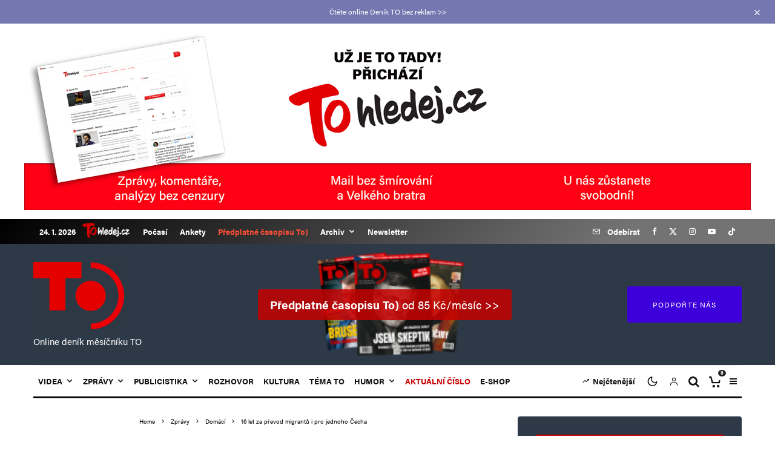

--- FILE ---
content_type: text/html; charset=UTF-8
request_url: https://denik.to/16-let-za-prevod-migrantu-i-pro-jednoho-cecha/
body_size: 88529
content:
<!DOCTYPE html>
<html lang="cs">
<head>
	<meta charset="UTF-8">
			<meta name="viewport" content="width=device-width, initial-scale=1">
		<link rel="profile" href="http://gmpg.org/xfn/11">
		<meta name="theme-color" content="#ffcc00">
	<title>16 let za převod migrantů i pro jednoho Čecha | Deník TO</title>
<meta name='robots' content='max-image-preview:large' />
	<style>img:is([sizes="auto" i], [sizes^="auto," i]) { contain-intrinsic-size: 3000px 1500px }</style>
	
<!-- Google Tag Manager for WordPress by gtm4wp.com -->
<script data-cfasync="false" data-pagespeed-no-defer>
	var gtm4wp_datalayer_name = "dataLayer";
	var dataLayer = dataLayer || [];
	const gtm4wp_use_sku_instead = false;
	const gtm4wp_currency = 'CZK';
	const gtm4wp_product_per_impression = 10;
	const gtm4wp_clear_ecommerce = false;
	const gtm4wp_datalayer_max_timeout = 2000;

	const gtm4wp_scrollerscript_debugmode         = false;
	const gtm4wp_scrollerscript_callbacktime      = 100;
	const gtm4wp_scrollerscript_readerlocation    = 150;
	const gtm4wp_scrollerscript_contentelementid  = "content";
	const gtm4wp_scrollerscript_scannertime       = 60;
</script>
<!-- End Google Tag Manager for WordPress by gtm4wp.com --><script>window._wca = window._wca || [];</script>
<link rel='dns-prefetch' href='//stats.wp.com' />
<link rel='dns-prefetch' href='//use.typekit.net' />
<link rel="alternate" type="application/rss+xml" title="Deník TO &raquo; RSS zdroj" href="https://denik.to/feed/" />
<link rel="alternate" type="application/rss+xml" title="Deník TO &raquo; RSS komentářů" href="https://denik.to/comments/feed/" />
<link rel="alternate" type="application/rss+xml" title="Deník TO &raquo; RSS komentářů pro 16 let za převod migrantů i&nbsp;pro jednoho Čecha" href="https://denik.to/16-let-za-prevod-migrantu-i-pro-jednoho-cecha/feed/" />
		<style>
			.lazyload,
			.lazyloading {
				max-width: 100%;
			}
		</style>
		<link data-minify="1" rel='stylesheet' id='wc-blocks-integration-css' href='https://denik.to/wp-content/cache/min/1/wp-content/plugins/woocommerce-subscriptions/vendor/woocommerce/subscriptions-core/build/index.css?ver=1769198555' type='text/css' media='all' />
<style id='wp-emoji-styles-inline-css' type='text/css'>

	img.wp-smiley, img.emoji {
		display: inline !important;
		border: none !important;
		box-shadow: none !important;
		height: 1em !important;
		width: 1em !important;
		margin: 0 0.07em !important;
		vertical-align: -0.1em !important;
		background: none !important;
		padding: 0 !important;
	}
</style>
<link rel='stylesheet' id='wp-block-library-css' href='https://denik.to/wp-includes/css/dist/block-library/style.min.css?ver=6.8.3' type='text/css' media='all' />
<style id='classic-theme-styles-inline-css' type='text/css'>
/*! This file is auto-generated */
.wp-block-button__link{color:#fff;background-color:#32373c;border-radius:9999px;box-shadow:none;text-decoration:none;padding:calc(.667em + 2px) calc(1.333em + 2px);font-size:1.125em}.wp-block-file__button{background:#32373c;color:#fff;text-decoration:none}
</style>
<link data-minify="1" rel='stylesheet' id='gutenberg-pdfjs-css' href='https://denik.to/wp-content/cache/min/1/wp-content/plugins/pdfjs-viewer-shortcode/blocks/dist/style.css?ver=1769198556' type='text/css' media='all' />
<link rel='stylesheet' id='lets-info-up-block-css' href='https://denik.to/wp-content/plugins/lets-info-up/frontend/css/style.min.css?ver=1.4.9' type='text/css' media='all' />
<link rel='stylesheet' id='wc-memberships-blocks-css' href='https://denik.to/wp-content/plugins/woocommerce-memberships/assets/css/blocks/wc-memberships-blocks.min.css?ver=1.26.9' type='text/css' media='all' />
<style id='global-styles-inline-css' type='text/css'>
:root{--wp--preset--aspect-ratio--square: 1;--wp--preset--aspect-ratio--4-3: 4/3;--wp--preset--aspect-ratio--3-4: 3/4;--wp--preset--aspect-ratio--3-2: 3/2;--wp--preset--aspect-ratio--2-3: 2/3;--wp--preset--aspect-ratio--16-9: 16/9;--wp--preset--aspect-ratio--9-16: 9/16;--wp--preset--color--black: #000000;--wp--preset--color--cyan-bluish-gray: #abb8c3;--wp--preset--color--white: #ffffff;--wp--preset--color--pale-pink: #f78da7;--wp--preset--color--vivid-red: #cf2e2e;--wp--preset--color--luminous-vivid-orange: #ff6900;--wp--preset--color--luminous-vivid-amber: #fcb900;--wp--preset--color--light-green-cyan: #7bdcb5;--wp--preset--color--vivid-green-cyan: #00d084;--wp--preset--color--pale-cyan-blue: #8ed1fc;--wp--preset--color--vivid-cyan-blue: #0693e3;--wp--preset--color--vivid-purple: #9b51e0;--wp--preset--gradient--vivid-cyan-blue-to-vivid-purple: linear-gradient(135deg,rgba(6,147,227,1) 0%,rgb(155,81,224) 100%);--wp--preset--gradient--light-green-cyan-to-vivid-green-cyan: linear-gradient(135deg,rgb(122,220,180) 0%,rgb(0,208,130) 100%);--wp--preset--gradient--luminous-vivid-amber-to-luminous-vivid-orange: linear-gradient(135deg,rgba(252,185,0,1) 0%,rgba(255,105,0,1) 100%);--wp--preset--gradient--luminous-vivid-orange-to-vivid-red: linear-gradient(135deg,rgba(255,105,0,1) 0%,rgb(207,46,46) 100%);--wp--preset--gradient--very-light-gray-to-cyan-bluish-gray: linear-gradient(135deg,rgb(238,238,238) 0%,rgb(169,184,195) 100%);--wp--preset--gradient--cool-to-warm-spectrum: linear-gradient(135deg,rgb(74,234,220) 0%,rgb(151,120,209) 20%,rgb(207,42,186) 40%,rgb(238,44,130) 60%,rgb(251,105,98) 80%,rgb(254,248,76) 100%);--wp--preset--gradient--blush-light-purple: linear-gradient(135deg,rgb(255,206,236) 0%,rgb(152,150,240) 100%);--wp--preset--gradient--blush-bordeaux: linear-gradient(135deg,rgb(254,205,165) 0%,rgb(254,45,45) 50%,rgb(107,0,62) 100%);--wp--preset--gradient--luminous-dusk: linear-gradient(135deg,rgb(255,203,112) 0%,rgb(199,81,192) 50%,rgb(65,88,208) 100%);--wp--preset--gradient--pale-ocean: linear-gradient(135deg,rgb(255,245,203) 0%,rgb(182,227,212) 50%,rgb(51,167,181) 100%);--wp--preset--gradient--electric-grass: linear-gradient(135deg,rgb(202,248,128) 0%,rgb(113,206,126) 100%);--wp--preset--gradient--midnight: linear-gradient(135deg,rgb(2,3,129) 0%,rgb(40,116,252) 100%);--wp--preset--font-size--small: 13px;--wp--preset--font-size--medium: 20px;--wp--preset--font-size--large: 36px;--wp--preset--font-size--x-large: 42px;--wp--preset--spacing--20: 0.44rem;--wp--preset--spacing--30: 0.67rem;--wp--preset--spacing--40: 1rem;--wp--preset--spacing--50: 1.5rem;--wp--preset--spacing--60: 2.25rem;--wp--preset--spacing--70: 3.38rem;--wp--preset--spacing--80: 5.06rem;--wp--preset--shadow--natural: 6px 6px 9px rgba(0, 0, 0, 0.2);--wp--preset--shadow--deep: 12px 12px 50px rgba(0, 0, 0, 0.4);--wp--preset--shadow--sharp: 6px 6px 0px rgba(0, 0, 0, 0.2);--wp--preset--shadow--outlined: 6px 6px 0px -3px rgba(255, 255, 255, 1), 6px 6px rgba(0, 0, 0, 1);--wp--preset--shadow--crisp: 6px 6px 0px rgba(0, 0, 0, 1);}:where(.is-layout-flex){gap: 0.5em;}:where(.is-layout-grid){gap: 0.5em;}body .is-layout-flex{display: flex;}.is-layout-flex{flex-wrap: wrap;align-items: center;}.is-layout-flex > :is(*, div){margin: 0;}body .is-layout-grid{display: grid;}.is-layout-grid > :is(*, div){margin: 0;}:where(.wp-block-columns.is-layout-flex){gap: 2em;}:where(.wp-block-columns.is-layout-grid){gap: 2em;}:where(.wp-block-post-template.is-layout-flex){gap: 1.25em;}:where(.wp-block-post-template.is-layout-grid){gap: 1.25em;}.has-black-color{color: var(--wp--preset--color--black) !important;}.has-cyan-bluish-gray-color{color: var(--wp--preset--color--cyan-bluish-gray) !important;}.has-white-color{color: var(--wp--preset--color--white) !important;}.has-pale-pink-color{color: var(--wp--preset--color--pale-pink) !important;}.has-vivid-red-color{color: var(--wp--preset--color--vivid-red) !important;}.has-luminous-vivid-orange-color{color: var(--wp--preset--color--luminous-vivid-orange) !important;}.has-luminous-vivid-amber-color{color: var(--wp--preset--color--luminous-vivid-amber) !important;}.has-light-green-cyan-color{color: var(--wp--preset--color--light-green-cyan) !important;}.has-vivid-green-cyan-color{color: var(--wp--preset--color--vivid-green-cyan) !important;}.has-pale-cyan-blue-color{color: var(--wp--preset--color--pale-cyan-blue) !important;}.has-vivid-cyan-blue-color{color: var(--wp--preset--color--vivid-cyan-blue) !important;}.has-vivid-purple-color{color: var(--wp--preset--color--vivid-purple) !important;}.has-black-background-color{background-color: var(--wp--preset--color--black) !important;}.has-cyan-bluish-gray-background-color{background-color: var(--wp--preset--color--cyan-bluish-gray) !important;}.has-white-background-color{background-color: var(--wp--preset--color--white) !important;}.has-pale-pink-background-color{background-color: var(--wp--preset--color--pale-pink) !important;}.has-vivid-red-background-color{background-color: var(--wp--preset--color--vivid-red) !important;}.has-luminous-vivid-orange-background-color{background-color: var(--wp--preset--color--luminous-vivid-orange) !important;}.has-luminous-vivid-amber-background-color{background-color: var(--wp--preset--color--luminous-vivid-amber) !important;}.has-light-green-cyan-background-color{background-color: var(--wp--preset--color--light-green-cyan) !important;}.has-vivid-green-cyan-background-color{background-color: var(--wp--preset--color--vivid-green-cyan) !important;}.has-pale-cyan-blue-background-color{background-color: var(--wp--preset--color--pale-cyan-blue) !important;}.has-vivid-cyan-blue-background-color{background-color: var(--wp--preset--color--vivid-cyan-blue) !important;}.has-vivid-purple-background-color{background-color: var(--wp--preset--color--vivid-purple) !important;}.has-black-border-color{border-color: var(--wp--preset--color--black) !important;}.has-cyan-bluish-gray-border-color{border-color: var(--wp--preset--color--cyan-bluish-gray) !important;}.has-white-border-color{border-color: var(--wp--preset--color--white) !important;}.has-pale-pink-border-color{border-color: var(--wp--preset--color--pale-pink) !important;}.has-vivid-red-border-color{border-color: var(--wp--preset--color--vivid-red) !important;}.has-luminous-vivid-orange-border-color{border-color: var(--wp--preset--color--luminous-vivid-orange) !important;}.has-luminous-vivid-amber-border-color{border-color: var(--wp--preset--color--luminous-vivid-amber) !important;}.has-light-green-cyan-border-color{border-color: var(--wp--preset--color--light-green-cyan) !important;}.has-vivid-green-cyan-border-color{border-color: var(--wp--preset--color--vivid-green-cyan) !important;}.has-pale-cyan-blue-border-color{border-color: var(--wp--preset--color--pale-cyan-blue) !important;}.has-vivid-cyan-blue-border-color{border-color: var(--wp--preset--color--vivid-cyan-blue) !important;}.has-vivid-purple-border-color{border-color: var(--wp--preset--color--vivid-purple) !important;}.has-vivid-cyan-blue-to-vivid-purple-gradient-background{background: var(--wp--preset--gradient--vivid-cyan-blue-to-vivid-purple) !important;}.has-light-green-cyan-to-vivid-green-cyan-gradient-background{background: var(--wp--preset--gradient--light-green-cyan-to-vivid-green-cyan) !important;}.has-luminous-vivid-amber-to-luminous-vivid-orange-gradient-background{background: var(--wp--preset--gradient--luminous-vivid-amber-to-luminous-vivid-orange) !important;}.has-luminous-vivid-orange-to-vivid-red-gradient-background{background: var(--wp--preset--gradient--luminous-vivid-orange-to-vivid-red) !important;}.has-very-light-gray-to-cyan-bluish-gray-gradient-background{background: var(--wp--preset--gradient--very-light-gray-to-cyan-bluish-gray) !important;}.has-cool-to-warm-spectrum-gradient-background{background: var(--wp--preset--gradient--cool-to-warm-spectrum) !important;}.has-blush-light-purple-gradient-background{background: var(--wp--preset--gradient--blush-light-purple) !important;}.has-blush-bordeaux-gradient-background{background: var(--wp--preset--gradient--blush-bordeaux) !important;}.has-luminous-dusk-gradient-background{background: var(--wp--preset--gradient--luminous-dusk) !important;}.has-pale-ocean-gradient-background{background: var(--wp--preset--gradient--pale-ocean) !important;}.has-electric-grass-gradient-background{background: var(--wp--preset--gradient--electric-grass) !important;}.has-midnight-gradient-background{background: var(--wp--preset--gradient--midnight) !important;}.has-small-font-size{font-size: var(--wp--preset--font-size--small) !important;}.has-medium-font-size{font-size: var(--wp--preset--font-size--medium) !important;}.has-large-font-size{font-size: var(--wp--preset--font-size--large) !important;}.has-x-large-font-size{font-size: var(--wp--preset--font-size--x-large) !important;}
:where(.wp-block-post-template.is-layout-flex){gap: 1.25em;}:where(.wp-block-post-template.is-layout-grid){gap: 1.25em;}
:where(.wp-block-columns.is-layout-flex){gap: 2em;}:where(.wp-block-columns.is-layout-grid){gap: 2em;}
:root :where(.wp-block-pullquote){font-size: 1.5em;line-height: 1.6;}
</style>
<style id='denik-issues-style-inline-css' type='text/css'>

.denik-issues-grid { display:grid; grid-template-columns: repeat(auto-fill,minmax(220px,1fr)); gap: 16px; }
.denik-issues-card { border:1px solid rgba(0,0,0,.08); border-radius:12px; overflow:hidden; background:#fff; }
.denik-issues-card .thumb img { width:100%; height:auto; display:block; }
.denik-issues-card .body { padding:12px 14px; }
.denik-issues-card h3 { margin:0 0 6px; font-size:1.05rem; line-height:1.3; }
.denik-issues-card time { display:block; font-size:.9rem; opacity:.75; margin-bottom:6px; }
.denik-issues-card .excerpt { font-size:.95rem; opacity:.9; }

</style>
<link rel='stylesheet' id='gn-frontend-gnfollow-style-css' href='https://denik.to/wp-content/plugins/gn-publisher/assets/css/gn-frontend-gnfollow.min.css?ver=1.5.24' type='text/css' media='all' />
<link data-minify="1" rel='stylesheet' id='wpa-css-css' href='https://denik.to/wp-content/cache/min/1/wp-content/plugins/honeypot/includes/css/wpa.css?ver=1769198555' type='text/css' media='all' />
<link rel='stylesheet' id='lets-review-api-css' href='https://denik.to/wp-content/plugins/lets-review/assets/css/style-api.min.css?ver=3.4.3' type='text/css' media='all' />
<link rel='stylesheet' id='font-awesome-css' href='https://denik.to/wp-content/plugins/lets-review/assets/fonts/fontawesome/css/fontawesome.min.css?ver=3.4.3' type='text/css' media='all' />
<link data-minify="1" rel='stylesheet' id='font-awesome-regular-css' href='https://denik.to/wp-content/cache/min/1/wp-content/plugins/lets-review/assets/fonts/fontawesome/css/regular.min.css?ver=1769198556' type='text/css' media='all' />
<link data-minify="1" rel='stylesheet' id='font-awesome-solid-css' href='https://denik.to/wp-content/cache/min/1/wp-content/plugins/lets-review/assets/fonts/fontawesome/css/solid.min.css?ver=1769198556' type='text/css' media='all' />
<style id='woocommerce-inline-inline-css' type='text/css'>
.woocommerce form .form-row .required { visibility: visible; }
</style>
<style id='denikto-inline-fixes-inline-css' type='text/css'>
/* Vyčištění a sjednocení vzhledu tlačítka show/hide u hesel */
.password-input { position: relative; }

.password-input input[type="password"],
.password-input input[type="text"] {
  padding-right: 46px; /* místo pro tlačítko vpravo */
}

/* vlastní tlačítko zobrazit/skrýt */
.password-input .show-password-input {
  position: absolute;
  right: 8px;
  top: 50%;
  transform: translateY(-50%);
  background: transparent !important;
  border: 0 !important;
  width: auto;
  height: auto;
  padding: 6px 8px;
  line-height: 1;
  color: #111 !important;
  -webkit-text-fill-color: #111 !important;
  text-indent: 0 !important;
  box-shadow: none !important;
  mix-blend-mode: normal !important;
}

/* zruší pseudo-ikonky, které přepisují text */
.password-input .show-password-input::before,
.password-input .show-password-input::after { content: none !important; }

/* text tlačítka podle stavu */
.password-input .show-password-input:not(.display-password)::after { content: "Zobrazit"; font-size: 12px; }
.password-input .show-password-input.display-password::after { content: "Skrýt"; font-size: 12px; }

/* jistota viditelnosti textu v polích */
.password-input input[type="password"],
.password-input input[type="text"] {
  background: #fff;
  color: #111;
  -webkit-text-fill-color: #111;
}
</style>
<link rel='stylesheet' id='lets-live-blog-css' href='https://denik.to/wp-content/plugins/lets-live-blog/frontend/css/style.min.css?ver=1.2.2' type='text/css' media='all' />
<link data-minify="1" rel='stylesheet' id='lets-live-blog-icons-css' href='https://denik.to/wp-content/cache/min/1/wp-content/plugins/lets-live-blog/frontend/css/fonts/style.css?ver=1769198556' type='text/css' media='all' />
<link data-minify="1" rel='stylesheet' id='brands-styles-css' href='https://denik.to/wp-content/cache/min/1/wp-content/plugins/woocommerce/assets/css/brands.css?ver=1769198556' type='text/css' media='all' />
<link rel='stylesheet' id='wc-memberships-frontend-css' href='https://denik.to/wp-content/plugins/woocommerce-memberships/assets/css/frontend/wc-memberships-frontend.min.css?ver=1.26.9' type='text/css' media='all' />
<link data-minify="1" rel='stylesheet' id='zeen-style-css' href='https://denik.to/wp-content/cache/min/1/wp-content/themes/zeen/assets/css/style.min.css?ver=1769198555' type='text/css' media='all' />
<style id='zeen-style-inline-css' type='text/css'>
.content-bg, .block-skin-5:not(.skin-inner), .block-skin-5.skin-inner > .tipi-row-inner-style, .article-layout-skin-1.title-cut-bl .hero-wrap .meta:before, .article-layout-skin-1.title-cut-bc .hero-wrap .meta:before, .article-layout-skin-1.title-cut-bl .hero-wrap .share-it:before, .article-layout-skin-1.title-cut-bc .hero-wrap .share-it:before, .standard-archive .page-header, .skin-dark .flickity-viewport, .zeen__var__options label { background: #ffffff;}a.zeen-pin-it{position: absolute}.background.mask {background-color: transparent}.side-author__wrap .mask a {display:inline-block;height:70px}.timed-pup,.modal-wrap {position:fixed;visibility:hidden}.to-top__fixed .to-top a{background-color:#000000; color: #fff}.zeen__up-down { background-color:#7578b0}.site-inner { background-color: #fff; }.splitter svg g { fill: #fff; }.inline-post .block article .title { font-size: 20px;}input[type=submit], button, .tipi-button,.button,.wpcf7-submit,.button__back__home{ border-radius: 3px; }.fontfam-1 { font-family: 'acumin-pro',sans-serif!important;}input,input[type="number"],.body-f1, .quotes-f1 blockquote, .quotes-f1 q, .by-f1 .byline, .sub-f1 .subtitle, .wh-f1 .widget-title, .headings-f1 h1, .headings-f1 h2, .headings-f1 h3, .headings-f1 h4, .headings-f1 h5, .headings-f1 h6, .font-1, div.jvectormap-tip {font-family:'acumin-pro',sans-serif;font-weight: 700;font-style: normal;}.fontfam-2 { font-family:'acumin-pro',sans-serif!important; }input[type=submit], button, .tipi-button,.button,.wpcf7-submit,.button__back__home,.body-f2, .quotes-f2 blockquote, .quotes-f2 q, .by-f2 .byline, .sub-f2 .subtitle, .wh-f2 .widget-title, .headings-f2 h1, .headings-f2 h2, .headings-f2 h3, .headings-f2 h4, .headings-f2 h5, .headings-f2 h6, .font-2 {font-family:'acumin-pro',sans-serif;font-weight: 400;font-style: normal;}.fontfam-3 { font-family:'acumin-pro',sans-serif!important;}.body-f3, .quotes-f3 blockquote, .quotes-f3 q, .by-f3 .byline, .sub-f3 .subtitle, .wh-f3 .widget-title, .headings-f3 h1, .headings-f3 h2, .headings-f3 h3, .headings-f3 h4, .headings-f3 h5, .headings-f3 h6, .font-3 {font-family:'acumin-pro',sans-serif;font-style: normal;font-weight: 400;}.tipi-row, .tipi-builder-on .contents-wrap > p { max-width: 1230px ; }.slider-columns--3 article { width: 360px }.slider-columns--2 article { width: 555px }.slider-columns--4 article { width: 262.5px }.single .site-content .tipi-row { max-width: 1230px ; }.single-product .site-content .tipi-row { max-width: 1230px ; }.date--secondary { color: #ffffff; }.date--main { color: #f8d92f; }.tipi-button-cta-header{ font-size:12px;}.tipi-button-cta-wrap-header{ color: #fff;}.tipi-button-cta-header { background: #3e00da; }.tipi-button-cta-header:hover { background: #7578b0; }.tipi-button-cta-mobile_menu{ font-size:12px;}.tipi-button-cta-wrap-mobile_menu{ color: #fff;}.tipi-button-cta-mobile_menu { background: #3e00da; }.tipi-button-cta-mobile_menu_secondary{ font-size:12px;}.tipi-button-cta-wrap-mobile_menu_secondary{ color: #fff;}.tipi-button-cta-mobile_menu_secondary { background: #ff4e36; }.global-accent-border { border-color: #ffcc00; }.trending-accent-border { border-color: #ffcc00; }.trending-accent-bg { border-color: #ffcc00; }.wpcf7-submit, .tipi-button.block-loader { background: #192331; }.wpcf7-submit:hover, .tipi-button.block-loader:hover { background: #7578b0; }.preview-classic .read-more.tipi-button { color: #fff!important; }.preview-classic .read-more { background: #7578b0; }.preview-classic:hover .read-more { background: #2d3946; }.tipi-button.block-loader { color: #fff!important; }.wpcf7-submit { background: #18181e; }.wpcf7-submit:hover { background: #111; }.global-accent-bg, .icon-base-2:hover .icon-bg, #progress { background-color: #ffcc00; }.global-accent-text, .mm-submenu-2 .mm-51 .menu-wrap > .sub-menu > li > a { color: #ffcc00; }body { color:#000000;}.excerpt { color:#666666;}.mode--alt--b .excerpt, .block-skin-2 .excerpt, .block-skin-2 .preview-classic .custom-button__fill-2 { color:#888!important;}.read-more-wrap { color:#adadad;}.logo-fallback a { color:#000!important;}.site-mob-header .logo-fallback a { color:#000!important;}blockquote:not(.comment-excerpt) { color:#111;}.mode--alt--b blockquote:not(.comment-excerpt), .mode--alt--b .block-skin-0.block-wrap-quote .block-wrap-quote blockquote:not(.comment-excerpt), .mode--alt--b .block-skin-0.block-wrap-quote .block-wrap-quote blockquote:not(.comment-excerpt) span { color:#fff!important;}.byline, .byline a { color:#7a7a7a;}.mode--alt--b .block-wrap-classic .byline, .mode--alt--b .block-wrap-classic .byline a, .mode--alt--b .block-wrap-thumbnail .byline, .mode--alt--b .block-wrap-thumbnail .byline a, .block-skin-2 .byline a, .block-skin-2 .byline { color:#888;}.preview-classic .meta .title, .preview-thumbnail .meta .title,.preview-56 .meta .title{ color:#111;}h1, h2, h3, h4, h5, h6, .block-title { color:#111;}.sidebar-widget  .widget-title { color:#111!important;}.link-color-wrap p > a, .link-color-wrap p > em a, .link-color-wrap p > strong a {
			text-decoration: underline; text-decoration-color: #7578b0; text-decoration-thickness: 3px; text-decoration-style:solid}.link-color-wrap a, .woocommerce-Tabs-panel--description a { color: #333; }.mode--alt--b .link-color-wrap a, .mode--alt--b .woocommerce-Tabs-panel--description a { color: #888888; }.copyright, .site-footer .bg-area-inner .copyright a { color: #838383; }.link-color-wrap a:hover { color: #7578b0; }.mode--alt--b .link-color-wrap a:hover { color: #555; }body{line-height:1.66}input[type=submit], button, .tipi-button,.button,.wpcf7-submit,.button__back__home{letter-spacing:0.03em}.sub-menu a:not(.tipi-button){letter-spacing:0.1em}.widget-title{letter-spacing:0.15em}html, body{font-size:19px}.byline{font-size:12px}input[type=submit], button, .tipi-button,.button,.wpcf7-submit,.button__back__home{font-size:11px}.excerpt{font-size:15px}.logo-fallback, .secondary-wrap .logo-fallback a{font-size:30px}.logo span{font-size:12px}.breadcrumbs{font-size:10px}.hero-meta.tipi-s-typo .title{font-size:36px}.hero-meta.tipi-s-typo .subtitle{font-size:18px}.hero-meta.tipi-m-typo .title{font-size:44px}.hero-meta.tipi-m-typo .subtitle{font-size:18px}.hero-meta.tipi-xl-typo .title{font-size:50px}.hero-meta.tipi-xl-typo .subtitle{font-size:18px}.block-html-content h1, .single-content .entry-content h1{font-size:44px}.block-html-content h2, .single-content .entry-content h2{font-size:24px}.block-html-content h3, .single-content .entry-content h3{font-size:21px}.block-html-content h4, .single-content .entry-content h4{font-size:20px}.block-html-content h5, .single-content .entry-content h5{font-size:18px}.footer-block-links{font-size:8px}blockquote, q{font-size:25px}.site-footer .copyright{font-size:12px}.footer-navigation{font-size:12px}.site-footer .menu-icons{font-size:12px}.main-navigation, .main-navigation .menu-icon--text{font-size:13px}.sub-menu a:not(.tipi-button){font-size:12px}.main-navigation .menu-icon, .main-navigation .trending-icon-solo{font-size:19px}.secondary-wrap-v .standard-drop>a,.secondary-wrap, .secondary-wrap a, .secondary-wrap .menu-icon--text{font-size:13px}.secondary-wrap .menu-icon, .secondary-wrap .menu-icon a, .secondary-wrap .trending-icon-solo{font-size:13px}.block-title, .page-title{font-size:25px}.block-subtitle{font-size:17px}.block-col-self .preview-2 .title{font-size:40px}.block-wrap-classic .tipi-m-typo .title-wrap .title{font-size:30px}.tipi-s-typo .title, .ppl-s-3 .tipi-s-typo .title, .zeen-col--wide .ppl-s-3 .tipi-s-typo .title, .preview-1 .title, .preview-21:not(.tipi-xs-typo) .title{font-size:19px}.tipi-xs-typo .title, .tipi-basket-wrap .basket-item .title{font-size:15px}.meta .read-more-wrap{font-size:11px}.widget-title{font-size:12px}.split-1:not(.preview-thumbnail) .mask{-webkit-flex: 0 0 calc( 34% - 15px);
					-ms-flex: 0 0 calc( 34% - 15px);
					flex: 0 0 calc( 34% - 15px);
					width: calc( 34% - 15px);}.preview-thumbnail .mask{-webkit-flex: 0 0 65px;
					-ms-flex: 0 0 65px;
					flex: 0 0 65px;
					width: 65px;}.footer-lower-area{padding-top:90px}.footer-lower-area{padding-bottom:30px}.footer-upper-area{padding-bottom:50px}.footer-upper-area{padding-top:50px}.footer-widget-wrap{padding-bottom:50px}.footer-widget-wrap{padding-top:50px}.tipi-button-cta-header{font-size:12px}.product-title--s .entry-title{font-size:30px}.product-title--m .entry-title, .qv-wrap .entry-summary .title{font-size:40px}.product-title--l .entry-title{font-size:50px}.product-title--s .price{font-size:15px}.product-title--m .price, .qv-wrap .entry-summary .price{font-size:18px}.product-title--m .woocommerce-product-details__short-description, .qv-wrap .woocommerce-product-details__short-description{font-size:15px}.product-title--l .price{font-size:18px}.product-title--l .woocommerce-product-details__short-description{font-size:15px}.tipi-xs-typo .price, .tipi-basket-wrap .basket-item .price{font-size:12px}.tipi-s-typo .price, .ppl-s-3 .tipi-s-typo .price, .zeen-col--wide .ppl-s-3 .tipi-s-typo .price, .preview-1 .price, .preview-21:not(.tipi-xs-typo) .price{font-size:15px}.block-wrap-classic .tipi-m-typo .title-wrap .price{font-size:15px}#top-bar-message{font-size:12px}.block-wrap-grid .tipi-xl-typo .title{font-size:35px}.block-wrap-grid .tipi-l-typo .title{font-size:40px}.block-wrap-grid .tipi-m-typo .title-wrap .title, .block-94 .block-piece-2 .tipi-xs-12 .title-wrap .title, .zeen-col--wide .block-wrap-grid:not(.block-wrap-81):not(.block-wrap-82) .tipi-m-typo .title-wrap .title, .zeen-col--wide .block-wrap-grid .tipi-l-typo .title, .zeen-col--wide .block-wrap-grid .tipi-xl-typo .title{font-size:17px}.block-wrap-grid .tipi-s-typo .title-wrap .title, .block-92 .block-piece-2 article .title-wrap .title, .block-94 .block-piece-2 .tipi-xs-6 .title-wrap .title{font-size:16px!important}.block-wrap-grid .tipi-s-typo .title-wrap .subtitle, .block-92 .block-piece-2 article .title-wrap .subtitle, .block-94 .block-piece-2 .tipi-xs-6 .title-wrap .subtitle{font-size:18px}.block-wrap-grid .tipi-m-typo .title-wrap .subtitle, .block-wrap-grid .tipi-l-typo .title-wrap .subtitle, .block-wrap-grid .tipi-xl-typo .title-wrap .subtitle, .block-94 .block-piece-2 .tipi-xs-12 .title-wrap .subtitle, .zeen-col--wide .block-wrap-grid:not(.block-wrap-81):not(.block-wrap-82) .tipi-m-typo .title-wrap .subtitle{font-size:19px}.preview-grid .read-more-wrap{font-size:11px}.tipi-button.block-loader, .wpcf7-submit, .mc4wp-form-fields button { font-weight: 700;}.subtitle {font-style:italic!important;}.main-navigation .horizontal-menu, .main-navigation .menu-item, .main-navigation .menu-icon .menu-icon--text,  .main-navigation .tipi-i-search span { font-weight: 700;}.secondary-wrap .menu-secondary li, .secondary-wrap .menu-item, .secondary-wrap .menu-icon .menu-icon--text {font-weight: 700;}.footer-lower-area, .footer-lower-area .menu-item, .footer-lower-area .menu-icon span {font-weight: 700;}.widget-title {font-weight: 700!important;}input[type=submit], button, .tipi-button,.button,.wpcf7-submit,.button__back__home{ text-transform: uppercase; }.entry-title{ text-transform: none; }.logo-fallback{ text-transform: none; }.block-wrap-slider .title-wrap .title{ text-transform: none; }.block-wrap-grid .title-wrap .title, .tile-design-4 .meta .title-wrap .title{ text-transform: none; }.block-wrap-classic .title-wrap .title{ text-transform: none; }.block-title{ text-transform: none; }.meta .excerpt .read-more{ text-transform: uppercase; }.preview-grid .read-more{ text-transform: uppercase; }.block-subtitle{ text-transform: none; }.byline{ text-transform: none; }.widget-title{ text-transform: uppercase; }.main-navigation .menu-item, .main-navigation .menu-icon .menu-icon--text{ text-transform: uppercase; }.secondary-navigation, .secondary-wrap .menu-icon .menu-icon--text{ text-transform: none; }.footer-lower-area .menu-item, .footer-lower-area .menu-icon span{ text-transform: uppercase; }.sub-menu a:not(.tipi-button){ text-transform: none; }.site-mob-header .menu-item, .site-mob-header .menu-icon span{ text-transform: uppercase; }.single-content .entry-content h1, .single-content .entry-content h2, .single-content .entry-content h3, .single-content .entry-content h4, .single-content .entry-content h5, .single-content .entry-content h6, .meta__full h1, .meta__full h2, .meta__full h3, .meta__full h4, .meta__full h5, .bbp__thread__title{ text-transform: none; }.mm-submenu-2 .mm-11 .menu-wrap > *, .mm-submenu-2 .mm-31 .menu-wrap > *, .mm-submenu-2 .mm-21 .menu-wrap > *, .mm-submenu-2 .mm-51 .menu-wrap > *  { border-top: 7px solid transparent; }.separation-border { margin-bottom: 30px; }.load-more-wrap-1 { padding-top: 30px; }.block-wrap-classic .inf-spacer + .block:not(.block-62) { margin-top: 30px; }.block-masonry-style article .preview-mini-wrap { background: #eee;}.block-masonry-style article .preview-mini-wrap .mask { background: #dddddd;}.block-masonry-style article .meta { padding: 15px;padding-top:0;}.block-masonry-style article .meta, .block-masonry-style article .meta a, .block-masonry-style article .meta .excerpt { color: #222;}.separation-border-style { border-bottom: 1px #e9e9e9 dotted;padding-bottom:30px;}.block-title-wrap-style .block-title:after, .block-title-wrap-style .block-title:before { border-top: 2px #eee solid;}.block-title-wrap-style .block-title:after, .block-title-wrap-style .block-title:before { margin-top: -2px;}.separation-border-v { background: #eee;}.separation-border-v { height: calc( 100% -  30px - 1px); }.cart__float, .cart__float .tipi-cart-count {background:#111;color:#fff}@media only screen and (max-width: 480px) {.separation-border-style { padding-bottom: 15px; }.separation-border { margin-bottom: 15px;}}.grid-spacing { border-top-width: 30px; }.sidebar-wrap .sidebar { padding-right: 30px; padding-left: 30px; padding-top:30px; padding-bottom:0px; }.sidebar-left .sidebar-wrap .sidebar { padding-right: 30px; padding-left: 30px; }@media only screen and (min-width: 481px) {.block-wrap-grid .block-title-area, .block-wrap-98 .block-piece-2 article:last-child { margin-bottom: -30px; }.block-wrap-92 .tipi-row-inner-box { margin-top: -30px; }.block-wrap-grid .only-filters { top: 30px; }.grid-spacing { border-right-width: 30px; }.block-fs {padding:30px;}.block-wrap-grid:not(.block-wrap-81) .block { width: calc( 100% + 30px ); }.slider-spacing { margin-right: 6px;}}@media only screen and (max-width: 859px) {.mobile__design--side .mask {
		width: calc( 34% - 15px);
	}}@media only screen and (min-width: 860px) {input[type=submit], button, .tipi-button,.button,.wpcf7-submit,.button__back__home{letter-spacing:0.09em}html, body{font-size:18px}.logo-fallback, .secondary-wrap .logo-fallback a{font-size:22px}.hero-meta.tipi-s-typo .title{font-size:30px}.hero-meta.tipi-m-typo .title{font-size:30px}.hero-meta.tipi-xl-typo .title{font-size:30px}.block-html-content h1, .single-content .entry-content h1{font-size:30px}.block-html-content h4, .single-content .entry-content h4{font-size:24px}.main-navigation, .main-navigation .menu-icon--text{font-size:12px}.main-navigation .menu-icon, .main-navigation .trending-icon-solo{font-size:12px}.secondary-wrap-v .standard-drop>a,.secondary-wrap, .secondary-wrap a, .secondary-wrap .menu-icon--text{font-size:11px}.block-title, .page-title{font-size:30px}.block-subtitle{font-size:18px}.block-col-self .preview-2 .title{font-size:22px}.block-wrap-classic .tipi-m-typo .title-wrap .title{font-size:22px}.tipi-s-typo .title, .ppl-s-3 .tipi-s-typo .title, .zeen-col--wide .ppl-s-3 .tipi-s-typo .title, .preview-1 .title, .preview-21:not(.tipi-xs-typo) .title{font-size:17px}.footer-lower-area{padding-top:40px}.footer-lower-area{padding-bottom:40px}.footer-upper-area{padding-bottom:40px}.footer-upper-area{padding-top:40px}.footer-widget-wrap{padding-bottom:40px}.footer-widget-wrap{padding-top:40px}.product-title--s .entry-title{font-size:24px}.product-title--m .entry-title, .qv-wrap .entry-summary .title{font-size:24px}.product-title--l .entry-title{font-size:36px}.block-wrap-grid .tipi-xl-typo .title{font-size:30px}.block-wrap-grid .tipi-l-typo .title{font-size:30px}.block-wrap-grid .tipi-s-typo .title-wrap .title, .block-92 .block-piece-2 article .title-wrap .title, .block-94 .block-piece-2 .tipi-xs-6 .title-wrap .title{font-size:18px!important}.layout-side-info .details{width:130px;float:left}.title-contrast .hero-wrap { height: calc( 100vh - 160px ); }.tipi-s-typo .title, .ppl-s-3 .tipi-s-typo .title, .zeen-col--wide .ppl-s-3 .tipi-s-typo .title, .preview-1 .title, .preview-21:not(.tipi-xs-typo) .title  { line-height: 1.3333;}.zeen-col--narrow .block-wrap-classic .tipi-m-typo .title-wrap .title { font-size: 18px; }.mode--alt--b .footer-widget-area:not(.footer-widget-area-1) + .footer-lower-area { border-top:1px #333333 solid ; }.footer-widget-wrap { border-right:1px #333333 solid ; }.footer-widget-wrap .widget_search form, .footer-widget-wrap select { border-color:#333333; }.footer-widget-wrap .zeen-widget { border-bottom:1px #333333 solid ; }.footer-widget-wrap .zeen-widget .preview-thumbnail { border-bottom-color: #333333;}.secondary-wrap .menu-padding, .secondary-wrap .ul-padding > li > a {
			padding-top: 10px;
			padding-bottom: 10px;
		}}@media only screen and (min-width: 1240px) {.hero-l .single-content {padding-top: 45px}.align-fs .contents-wrap .video-wrap, .align-fs-center .aligncenter.size-full, .align-fs-center .wp-caption.aligncenter .size-full, .align-fs-center .tiled-gallery, .align-fs .alignwide { width: 1170px; }.align-fs .contents-wrap .video-wrap { height: 658px; }.has-bg .align-fs .contents-wrap .video-wrap, .has-bg .align-fs .alignwide, .has-bg .align-fs-center .aligncenter.size-full, .has-bg .align-fs-center .wp-caption.aligncenter .size-full, .has-bg .align-fs-center .tiled-gallery { width: 1230px; }.has-bg .align-fs .contents-wrap .video-wrap { height: 691px; }html, body{font-size:19px}.logo-fallback, .secondary-wrap .logo-fallback a{font-size:30px}.hero-meta.tipi-s-typo .title{font-size:36px}.hero-meta.tipi-m-typo .title{font-size:44px}.hero-meta.tipi-xl-typo .title{font-size:50px}.block-html-content h1, .single-content .entry-content h1{font-size:44px}.block-html-content h4, .single-content .entry-content h4{font-size:20px}.main-navigation, .main-navigation .menu-icon--text{font-size:13px}.main-navigation .menu-icon, .main-navigation .trending-icon-solo{font-size:19px}.secondary-wrap-v .standard-drop>a,.secondary-wrap, .secondary-wrap a, .secondary-wrap .menu-icon--text{font-size:13px}.block-title, .page-title{font-size:40px}.block-col-self .preview-2 .title{font-size:36px}.block-wrap-classic .tipi-m-typo .title-wrap .title{font-size:30px}.tipi-s-typo .title, .ppl-s-3 .tipi-s-typo .title, .zeen-col--wide .ppl-s-3 .tipi-s-typo .title, .preview-1 .title, .preview-21:not(.tipi-xs-typo) .title{font-size:19px}.split-1:not(.preview-thumbnail) .mask{-webkit-flex: 0 0 calc( 50% - 15px);
					-ms-flex: 0 0 calc( 50% - 15px);
					flex: 0 0 calc( 50% - 15px);
					width: calc( 50% - 15px);}.footer-lower-area{padding-top:90px}.footer-lower-area{padding-bottom:30px}.footer-upper-area{padding-bottom:50px}.footer-upper-area{padding-top:50px}.footer-widget-wrap{padding-bottom:50px}.footer-widget-wrap{padding-top:50px}.product-title--s .entry-title{font-size:30px}.product-title--m .entry-title, .qv-wrap .entry-summary .title{font-size:40px}.product-title--l .entry-title{font-size:50px}.block-wrap-grid .tipi-xl-typo .title{font-size:35px}.block-wrap-grid .tipi-l-typo .title{font-size:40px}.block-wrap-grid .tipi-s-typo .title-wrap .title, .block-92 .block-piece-2 article .title-wrap .title, .block-94 .block-piece-2 .tipi-xs-6 .title-wrap .title{font-size:16px!important}}.main-menu-bar-color-1 .current-menu-item > a, .main-menu-bar-color-1 .menu-main-menu > .dropper.active:not(.current-menu-item) > a { background-color: #ffcc00;}.site-header a { color: #111111; }.site-skin-3.content-subscribe, .site-skin-3.content-subscribe .subtitle, .site-skin-3.content-subscribe input, .site-skin-3.content-subscribe h2 { color: #fff; } .site-skin-3.content-subscribe input[type="email"] { border-color: #fff; }.mob-menu-wrap a { color: #fff; }.mob-menu-wrap .mobile-navigation .mobile-search-wrap .search { border-color: #fff; }.footer-widget-wrap .widget_search form { border-color:#333333; }.content-area .zeen-widget { padding:0px 0px 30px; }.grid-meta-bg .mask:before { content: ""; background-image: linear-gradient(to top, #000000 0%, rgba(0,0,0,0) 100%); }.grid-image-1 .mask-overlay { background-color: #1a1d1e ; }.with-fi.preview-grid,.with-fi.preview-grid .byline,.with-fi.preview-grid .subtitle, .with-fi.preview-grid a { color: #fff; }.preview-grid .mask-overlay { opacity: 0.2 ; }@media (pointer: fine) {.with-fi.preview-grid:hover, .with-fi.preview-grid:hover .byline,.with-fi.preview-grid:hover .subtitle, .with-fi.preview-grid:hover a { color: #ffbac8; }.preview-grid:hover .mask-overlay { opacity: 0.4 ; }}.slider-meta-bg .meta { background-color:  ; }.slider-image-1 .mask-overlay { background-color: #1a1d1e ; }.with-fi.preview-slider-overlay,.with-fi.preview-slider-overlay .byline,.with-fi.preview-slider-overlay .subtitle, .with-fi.preview-slider-overlay a { color: #fff; }.preview-slider-overlay .mask-overlay { opacity: 0.2 ; }@media (pointer: fine) {.with-fi.preview-slider-overlay:hover, .with-fi.preview-slider-overlay:hover .byline,.with-fi.preview-slider-overlay:hover .subtitle, .with-fi.preview-slider-overlay:hover a { color: #ffbac8; }.preview-slider-overlay:hover .mask-overlay { opacity: 0.3 ; }}.top-bar-message { background: #7578b0; color: #fff; padding:10px;}.logo-main .logo-subtitle { color: #ffffff; }.site-footer .footer-widget-bg-area, .site-footer .footer-widget-bg-area .woo-product-rating span, .site-footer .footer-widget-bg-area .stack-design-3 .meta { background-color: #272727; }.site-footer .footer-widget-bg-area .background { background-image: none; opacity: 1; }.site-footer .footer-widget-bg-area .block-skin-0 .tipi-arrow { color:#dddede; border-color:#dddede; }.site-footer .footer-widget-bg-area .block-skin-0 .tipi-arrow i:after{ background:#dddede; }.site-footer .footer-widget-bg-area,.site-footer .footer-widget-bg-area .byline,.site-footer .footer-widget-bg-area a,.site-footer .footer-widget-bg-area .widget_search form *,.site-footer .footer-widget-bg-area h3,.site-footer .footer-widget-bg-area .widget-title { color:#dddede; }.site-footer .footer-widget-bg-area .tipi-spin.tipi-row-inner-style:before { border-color:#dddede; }.content-latl .bg-area, .content-latl .bg-area .woo-product-rating span, .content-latl .bg-area .stack-design-3 .meta { background-color: #272727; }.content-latl .bg-area .background { opacity: 0.75; }.content-latl .bg-area,.content-latl .bg-area .byline,.content-latl .bg-area a,.content-latl .bg-area .widget_search form *,.content-latl .bg-area h3,.content-latl .bg-area .widget-title { color:#fff; }.content-latl .bg-area .tipi-spin.tipi-row-inner-style:before { border-color:#fff; }.site-header .bg-area, .site-header .bg-area .woo-product-rating span, .site-header .bg-area .stack-design-3 .meta { background-color: #2d3946; }.site-header .bg-area .background { opacity: 1; }.sidebar-wrap .bg-area, .sidebar-wrap .bg-area .woo-product-rating span, .sidebar-wrap .bg-area .stack-design-3 .meta { background-color: #2d3946; }.sidebar-wrap .bg-area .background { background-image: none; opacity: 1; }.site-skin-3 .sidebar:not(.sidebar-own-bg) { color: #ffffff; }.sidebar-wrap .bg-area .load-more-wrap .tipi-arrow { border-color:#ffffff; color:#ffffff; }.sidebar-wrap .bg-area .load-more-wrap .tipi-arrow i:after { background:#ffffff; }.sidebar-wrap .bg-area,.sidebar-wrap .bg-area .byline,.sidebar-wrap .bg-area a,.sidebar-wrap .bg-area .widget_search form *,.sidebar-wrap .bg-area h3,.sidebar-wrap .bg-area .widget-title { color:#ffffff; }.sidebar-wrap .bg-area .tipi-spin.tipi-row-inner-style:before { border-color:#ffffff; }.content-subscribe,.content-subscribe .byline,.content-subscribe a,.content-subscribe .widget_search form *,.content-subscribe h3,.content-subscribe .widget-title { color:#fff; }.content-subscribe .tipi-spin.tipi-row-inner-style:before { border-color:#fff; }.site-mob-header .bg-area, .site-mob-header .bg-area .woo-product-rating span, .site-mob-header .bg-area .stack-design-3 .meta { background-color: #2d3946; }.site-mob-header .bg-area .background { background-image: none; opacity: 1; }.site-mob-header .bg-area .tipi-i-menu-mob, .site-mob-menu-a-4.mob-open .tipi-i-menu-mob:before, .site-mob-menu-a-4.mob-open .tipi-i-menu-mob:after { background:#fff; }.site-mob-header .bg-area,.site-mob-header .bg-area .byline,.site-mob-header .bg-area a,.site-mob-header .bg-area .widget_search form *,.site-mob-header .bg-area h3,.site-mob-header .bg-area .widget-title { color:#fff; }.site-mob-header .bg-area .tipi-spin.tipi-row-inner-style:before { border-color:#fff; }.mob-menu-wrap .bg-area, .mob-menu-wrap .bg-area .woo-product-rating span, .mob-menu-wrap .bg-area .stack-design-3 .meta { background-color: #192331; }.mob-menu-wrap .bg-area .background { background-image: none; opacity: 1; }.mob-menu-wrap .bg-area,.mob-menu-wrap .bg-area .byline,.mob-menu-wrap .bg-area a,.mob-menu-wrap .bg-area .widget_search form *,.mob-menu-wrap .bg-area h3,.mob-menu-wrap .bg-area .widget-title { color:#fff; }.mob-menu-wrap .bg-area .tipi-spin.tipi-row-inner-style:before { border-color:#fff; }.main-navigation, .main-navigation .menu-icon--text { color: #111111; }.main-navigation .horizontal-menu>li>a { padding-left: 8px; padding-right: 8px; }.main-navigation-border { border-bottom:3px #0a0a0a solid ; }.main-navigation-border .drop-search { border-top:3px #0a0a0a solid ; }#progress {bottom: 0;height: 3px; }.sticky-menu-2:not(.active) #progress  { bottom: -3px;  }#progress { background-color: #00b2ff; }.main-navigation-border { border-top: 1px #eee solid ; }.main-navigation .horizontal-menu .drop, .main-navigation .horizontal-menu > li > a, .date--main {
			padding-top: 15px;
			padding-bottom: 15px;
		}.site-mob-header .menu-icon { font-size: 18px; }.site-mob-header .tipi-i-menu-mob { width: 18px; }.site-mob-header .tipi-i-menu-mob:before {top: -7px;}.site-mob-header .tipi-i-menu-mob:after {top: 7px;}.secondary-wrap .menu-bg-area { background-image: linear-gradient(130deg, #000000 0%, rgba(0,0,0,0.55) 80%);  }.secondary-wrap-v .standard-drop>a,.secondary-wrap, .secondary-wrap a, .secondary-wrap .menu-icon--text { color: #fff; }.secondary-wrap .menu-secondary > li > a, .secondary-icons li > a { padding-left: 10px; padding-right: 10px; }.mc4wp-form-fields input[type=submit], .mc4wp-form-fields button, #subscribe-submit input[type=submit], .subscribe-wrap input[type=submit] {color: #fff;background-image: linear-gradient(130deg, #32429e 0%, #aa076b 80%);}.site-mob-header:not(.site-mob-header-11) .header-padding .logo-main-wrap, .site-mob-header:not(.site-mob-header-11) .header-padding .icons-wrap a, .site-mob-header-11 .header-padding {
		padding-top: 20px;
		padding-bottom: 20px;
	}.site-header .header-padding {
		padding-top:30px;
		padding-bottom:30px;
	}.subscribe-wrap, .subscribe-wrap .content div { color: #fff; }.slide-in-box:not(.slide-in-2) { background-image: url(https://denik.to/wp-content/uploads/2025/09/za-da-box@2x.jpg.jpg); }.cart .button, .woocommerce .button { background: #111}.onsale { background: #d61919}@media only screen and (min-width: 860px){.tipi-m-0 {display: none}}
</style>
<link rel='stylesheet' id='zeen-child-style-css' href='https://denik.to/wp-content/themes/zeen-child/style.css?ver=4.5.6' type='text/css' media='all' />
<link rel='stylesheet' id='zeen-dark-mode-css' href='https://denik.to/wp-content/themes/zeen/assets/css/dark.min.css?ver=1758135446' type='text/css' media='all' />
<link data-minify="1" rel='stylesheet' id='zeen-tk-css' href='https://denik.to/wp-content/cache/min/1/zfu6zoc.css?ver=1769198556' type='text/css' media='all' />
<link rel='stylesheet' id='photoswipe-css' href='https://denik.to/wp-content/themes/zeen/assets/css/photoswipe.min.css?ver=4.1.3' type='text/css' media='all' />
<link rel='stylesheet' id='zeen-woocommerce-style-css' href='https://denik.to/wp-content/themes/zeen/assets/css/woocommerce.min.css?ver=1758135446' type='text/css' media='all' />
<style id='denikto-header-visible-inline-css' type='text/css'>
/* DenikTO – dolní hlavička (masthead) musí být viditelná vždy a všude */
header#masthead.site-header{
  display:block !important;
  visibility:visible !important;
  opacity:1 !important;
}
</style>
<script type="text/template" id="tmpl-variation-template">
	<div class="woocommerce-variation-description">{{{ data.variation.variation_description }}}</div>
	<div class="woocommerce-variation-price">{{{ data.variation.price_html }}}</div>
	<div class="woocommerce-variation-availability">{{{ data.variation.availability_html }}}</div>
</script>
<script type="text/template" id="tmpl-unavailable-variation-template">
	<p role="alert">Je nám líto, tento produkt není dostupný. Zvolte prosím jinou kombinaci.</p>
</script>
<script type="text/javascript">
            window._nslDOMReady = (function () {
                const executedCallbacks = new Set();
            
                return function (callback) {
                    /**
                    * Third parties might dispatch DOMContentLoaded events, so we need to ensure that we only run our callback once!
                    */
                    if (executedCallbacks.has(callback)) return;
            
                    const wrappedCallback = function () {
                        if (executedCallbacks.has(callback)) return;
                        executedCallbacks.add(callback);
                        callback();
                    };
            
                    if (document.readyState === "complete" || document.readyState === "interactive") {
                        wrappedCallback();
                    } else {
                        document.addEventListener("DOMContentLoaded", wrappedCallback);
                    }
                };
            })();
        </script><script type="text/javascript" src="https://denik.to/wp-includes/js/jquery/jquery.min.js?ver=3.7.1" id="jquery-core-js"></script>
<script type="text/javascript" src="https://denik.to/wp-includes/js/jquery/jquery-migrate.min.js?ver=3.4.1" id="jquery-migrate-js"></script>
<script type="text/javascript" src="https://denik.to/wp-content/plugins/woocommerce/assets/js/jquery-blockui/jquery.blockUI.min.js?ver=2.7.0-wc.10.3.5" id="wc-jquery-blockui-js" defer="defer" data-wp-strategy="defer"></script>
<script type="text/javascript" id="wc-add-to-cart-js-extra">
/* <![CDATA[ */
var wc_add_to_cart_params = {"ajax_url":"\/wp-admin\/admin-ajax.php","wc_ajax_url":"\/?wc-ajax=%%endpoint%%","i18n_view_cart":"Zobrazit ko\u0161\u00edk","cart_url":"https:\/\/denik.to\/kosik\/","is_cart":"","cart_redirect_after_add":"yes"};
/* ]]> */
</script>
<script type="text/javascript" src="https://denik.to/wp-content/plugins/woocommerce/assets/js/frontend/add-to-cart.min.js?ver=10.3.5" id="wc-add-to-cart-js" defer="defer" data-wp-strategy="defer"></script>
<script type="text/javascript" src="https://denik.to/wp-content/plugins/woocommerce/assets/js/js-cookie/js.cookie.min.js?ver=2.1.4-wc.10.3.5" id="wc-js-cookie-js" data-wp-strategy="defer"></script>
<script type="text/javascript" id="woocommerce-js-extra">
/* <![CDATA[ */
var woocommerce_params = {"ajax_url":"\/wp-admin\/admin-ajax.php","wc_ajax_url":"\/?wc-ajax=%%endpoint%%","i18n_password_show":"Zobrazit heslo","i18n_password_hide":"Skr\u00fdt heslo"};
/* ]]> */
</script>
<script type="text/javascript" src="https://denik.to/wp-content/plugins/woocommerce/assets/js/frontend/woocommerce.min.js?ver=10.3.5" id="woocommerce-js" defer="defer" data-wp-strategy="defer"></script>
<script data-minify="1" type="text/javascript" src="https://denik.to/wp-content/cache/min/1/wp-content/plugins/duracelltomi-google-tag-manager/dist/js/analytics-talk-content-tracking.js?ver=1769198556" id="gtm4wp-scroll-tracking-js"></script>
<script type="text/javascript" id="WCPAY_ASSETS-js-extra">
/* <![CDATA[ */
var wcpayAssets = {"url":"https:\/\/denik.to\/wp-content\/plugins\/woocommerce-payments\/dist\/"};
/* ]]> */
</script>
<script type="text/javascript" src="https://denik.to/wp-includes/js/underscore.min.js?ver=1.13.7" id="underscore-js"></script>
<script type="text/javascript" id="wp-util-js-extra">
/* <![CDATA[ */
var _wpUtilSettings = {"ajax":{"url":"\/wp-admin\/admin-ajax.php"}};
/* ]]> */
</script>
<script type="text/javascript" src="https://denik.to/wp-includes/js/wp-util.min.js?ver=6.8.3" id="wp-util-js"></script>
<script type="text/javascript" id="wc-add-to-cart-variation-js-extra">
/* <![CDATA[ */
var wc_add_to_cart_variation_params = {"wc_ajax_url":"\/?wc-ajax=%%endpoint%%","i18n_no_matching_variations_text":"Omlouv\u00e1me se, \u017e\u00e1dn\u00e9 produkty neodpov\u00eddaj\u00ed Va\u0161emu v\u00fdb\u011bru. Zvolte pros\u00edm jinou kombinaci.","i18n_make_a_selection_text":"Vyberte mo\u017enosti produktu p\u0159ed p\u0159id\u00e1n\u00edm tohoto produktu do n\u00e1kupn\u00edho ko\u0161\u00edku.","i18n_unavailable_text":"Je n\u00e1m l\u00edto, tento produkt nen\u00ed dostupn\u00fd. Zvolte pros\u00edm jinou kombinaci.","i18n_reset_alert_text":"V\u00e1\u0161 v\u00fdb\u011br byl obnoven. Pros\u00edm vyberte n\u011bjak\u00e9 mo\u017enosti produktu, ne\u017e ho p\u0159id\u00e1te do ko\u0161\u00edku."};
/* ]]> */
</script>
<script type="text/javascript" src="https://denik.to/wp-content/plugins/woocommerce/assets/js/frontend/add-to-cart-variation.min.js?ver=10.3.5" id="wc-add-to-cart-variation-js" defer="defer" data-wp-strategy="defer"></script>
<script type="text/javascript" src="https://stats.wp.com/s-202604.js" id="woocommerce-analytics-js" defer="defer" data-wp-strategy="defer"></script>
<link rel="https://api.w.org/" href="https://denik.to/wp-json/" /><link rel="alternate" title="JSON" type="application/json" href="https://denik.to/wp-json/wp/v2/posts/25842" /><link rel="EditURI" type="application/rsd+xml" title="RSD" href="https://denik.to/xmlrpc.php?rsd" />
<meta name="generator" content="WordPress 6.8.3" />
<link rel='shortlink' href='https://denik.to/?p=25842' />
<link rel="alternate" title="oEmbed (JSON)" type="application/json+oembed" href="https://denik.to/wp-json/oembed/1.0/embed?url=https%3A%2F%2Fdenik.to%2F16-let-za-prevod-migrantu-i-pro-jednoho-cecha%2F" />
<link rel="alternate" title="oEmbed (XML)" type="text/xml+oembed" href="https://denik.to/wp-json/oembed/1.0/embed?url=https%3A%2F%2Fdenik.to%2F16-let-za-prevod-migrantu-i-pro-jednoho-cecha%2F&#038;format=xml" />

<!-- This site is using AdRotate Professional v5.23.1 to display their advertisements - https://ajdg.solutions/ -->
<!-- AdRotate CSS -->
<style type="text/css" media="screen">
	.g { margin:0px; padding:0px; overflow:hidden; line-height:1; zoom:1; }
	.g img { height:auto; }
	.g-col { position:relative; float:left; }
	.g-col:first-child { margin-left: 0; }
	.g-col:last-child { margin-right: 0; }
	.g-wall { display:block; position:fixed; left:0; top:0; width:100%; height:100%; z-index:-1; }
	.woocommerce-page .g, .bbpress-wrapper .g { margin: 20px auto; clear:both; }
	.g-1 { margin:0px 0px 0px 0px; width:auto; height:auto; }
	.g-2 { margin:0px 0px 0px 0px; width:auto; height:auto; }
	.g-3 { margin:0px 0px 0px 0px; width:auto; height:auto; }
	.g-4 { margin:0px 0px 0px 0px; width:auto; height:auto; }
	.g-5 { margin:0px 0px 0px 0px; width:auto; height:auto; }
	.g-6 { margin:0px 0px 0px 0px; width:auto; height:auto; }
	.g-10 { margin:0px 0px 0px 0px; width:auto; height:auto; }
	.g-11 { margin:0px 0px 0px 0px; width:auto; height:auto; }
	.g-12 { margin:0px 0px 0px 0px; width:auto; height:auto; }
	.g-13 { margin:0px 0px 0px 0px; width:100%; max-width:650px; height:100%; max-height:300px; }
	.g-14 { margin:0px 0px 0px 0px; width:auto; height:auto; }
	.g-15 { margin:0px 0px 0px 0px; width:auto; height:auto; }
	.g-16 { margin:0px 0px 0px 0px; width:auto; height:auto; }
	.g-17 { margin:0px 0px 0px 0px; width:auto; height:auto; }
	.g-18 { margin:0px 0px 0px 0px; width:auto; height:auto; }
	.g-19 { margin:0px 0px 0px 0px; width:auto; height:auto; }
	@media only screen and (max-width: 480px) {
		.g-col, .g-dyn, .g-single { width:100%; margin-left:0; margin-right:0; }
		.woocommerce-page .g, .bbpress-wrapper .g { margin: 10px auto; }
	}
</style>
<!-- /AdRotate CSS -->

	<style>img#wpstats{display:none}</style>
		    <style>
        /* Sjednocení vzhledu dropdownu variant napříč systémy */
        .variations_form.cart select {
            background-color: #1e2732 !important;
            color: #ffffff !important;
        }

        .variations_form.cart select option {
            background-color: #1e2732 !important;
            color: #ffffff !important;
        }
    </style>
    <style>
/* skryj duplicitní drobky jen tam, kde vkládáme vlastní */
body.woocommerce-account .woocommerce-breadcrumb,
body.woocommerce-account .smartcrawl-breadcrumbs,
body.woocommerce-account .yoast-breadcrumb,
body.woocommerce-account .rank-math-breadcrumb,
body.woocommerce-account nav.breadcrumbs,
body.woocommerce-account .breadcrumbs,
body.page-slug-aktualni-cislo .woocommerce-breadcrumb,
body.page-slug-aktualni-cislo .smartcrawl-breadcrumbs,
body.page-slug-aktualni-cislo .yoast-breadcrumb,
body.page-slug-aktualni-cislo .rank-math-breadcrumb,
body.page-slug-aktualni-cislo nav.breadcrumbs,
body.page-slug-aktualni-cislo .breadcrumbs,
body.page-slug-newsletter .woocommerce-breadcrumb,
body.page-slug-newsletter .smartcrawl-breadcrumbs,
body.page-slug-newsletter .yoast-breadcrumb,
body.page-slug-newsletter .rank-math-breadcrumb,
body.page-slug-newsletter nav.breadcrumbs,
body.page-slug-newsletter .breadcrumbs { display:none !important; }

/* vzhled našich drobků */
.denikto-breadcrumbs{font-size:14px; color:#6b7280; margin:8px 0 16px;}
.denikto-breadcrumbs ol{list-style:none; margin:0; padding:0; display:flex; flex-wrap:wrap; gap:.5rem;}
.denikto-breadcrumbs li{display:flex; align-items:center;}
.denikto-breadcrumbs li+li:before{content:"›"; margin:0 .5rem; color:#9ca3af;}
.denikto-breadcrumbs a{color:inherit; text-decoration:none;}
.denikto-breadcrumbs a:hover{text-decoration:underline;}
  </style>
<!-- Google Tag Manager for WordPress by gtm4wp.com -->
<!-- GTM Container placement set to automatic -->
<script data-cfasync="false" data-pagespeed-no-defer>
	var dataLayer_content = {"visitorLoginState":"logged-out","visitorType":"visitor-logged-out","visitorEmail":"","visitorEmailHash":"","visitorRegistrationDate":"","visitorUsername":"","visitorIP":"","pageTitle":"16 let za převod migrantů i pro jednoho Čecha | Deník TO","pagePostType":"post","pagePostType2":"single-post","pageCategory":["zpravy-domaci"],"pagePostAuthorID":6791,"pagePostAuthor":"ČTK","pagePostDate":"21. 5. 2024","pagePostDateYear":2024,"pagePostDateMonth":5,"pagePostDateDay":21,"pagePostDateDayName":"Úterý","pagePostDateHour":14,"pagePostDateMinute":35,"pagePostDateIso":"2024-05-21T14:35:53+02:00","pagePostDateUnix":1716302153,"pagePostTerms":{"category":["Domácí"],"meta":{"wds_primary_category":1,"wds_primary_serious":0,"wds_primary_humor":0,"wds_primary_custom-author":0,"footnotes":"","gnpub_modified_count":6,"snap_isAutoPosted":1716294967,"zobrazeni_na_domovske_strance":"maly","uzamceny_clanek":0,"hlavni_stitky":"a:3:{i:0;s:3:\"548\";i:1;s:3:\"343\";i:2;s:3:\"433\";}","mohlo_by_vas_zajimat":"","taxonomie_vlastni_autor":1076,"autor":"","snap_MYURL":"","snapEdIT":1,"snapTW":"s:415:\"a:1:{i:0;a:12:{s:9:\"msgFormat\";s:50:\"Migrace - neuvěřitelný byznys i v Česku. %URL%\";s:2:\"do\";s:1:\"1\";s:8:\"attchImg\";s:1:\"0\";s:9:\"isAutoImg\";s:1:\"A\";s:8:\"imgToUse\";s:0:\"\";s:9:\"isAutoURL\";s:1:\"A\";s:8:\"urlToUse\";s:0:\"\";s:4:\"doTW\";i:0;s:8:\"isPosted\";s:1:\"1\";s:4:\"pgID\";s:19:\"1792897471758139767\";s:7:\"postURL\";s:55:\"https:\/\/twitter.com\/Denik_TO\/status\/1792897471758139767\";s:5:\"pDate\";s:19:\"2024-05-21 12:37:22\";}}\";","snapTG":"s:415:\"a:1:{i:0;a:14:{s:9:\"msgFormat\";s:50:\"Migrace - neuvěřitelný byznys i v Česku. %URL%\";s:2:\"do\";s:1:\"1\";s:8:\"postType\";s:1:\"T\";s:7:\"webPrev\";s:1:\"1\";s:8:\"attchImg\";s:1:\"0\";s:9:\"isAutoImg\";s:1:\"A\";s:8:\"imgToUse\";s:0:\"\";s:9:\"isAutoURL\";s:1:\"A\";s:8:\"urlToUse\";s:0:\"\";s:4:\"doTG\";i:0;s:8:\"isPosted\";s:1:\"1\";s:4:\"pgID\";i:1385;s:7:\"postURL\";s:30:\"http:\/\/telegram.me\/stojitozato\";s:5:\"pDate\";s:19:\"2024-05-21 12:37:23\";}}\";"}},"postCountOnPage":1,"postCountTotal":1,"postID":25842,"postFormat":"standard","customerTotalOrders":0,"customerTotalOrderValue":0,"customerFirstName":"","customerLastName":"","customerBillingFirstName":"","customerBillingLastName":"","customerBillingCompany":"","customerBillingAddress1":"","customerBillingAddress2":"","customerBillingCity":"","customerBillingState":"","customerBillingPostcode":"","customerBillingCountry":"","customerBillingEmail":"","customerBillingEmailHash":"","customerBillingPhone":"","customerShippingFirstName":"","customerShippingLastName":"","customerShippingCompany":"","customerShippingAddress1":"","customerShippingAddress2":"","customerShippingCity":"","customerShippingState":"","customerShippingPostcode":"","customerShippingCountry":"","cartContent":{"totals":{"applied_coupons":[],"discount_total":0,"subtotal":0,"total":0},"items":[]}};
	dataLayer.push( dataLayer_content );
</script>
<script data-cfasync="false" data-pagespeed-no-defer>
(function(w,d,s,l,i){w[l]=w[l]||[];w[l].push({'gtm.start':
new Date().getTime(),event:'gtm.js'});var f=d.getElementsByTagName(s)[0],
j=d.createElement(s),dl=l!='dataLayer'?'&l='+l:'';j.async=true;j.src=
'//www.googletagmanager.com/gtm.js?id='+i+dl;f.parentNode.insertBefore(j,f);
})(window,document,'script','dataLayer','GTM-5PJR97DF');
</script>
<script data-cfasync="false" data-pagespeed-no-defer>
(function(w,d,s,l,i){w[l]=w[l]||[];w[l].push({'gtm.start':
new Date().getTime(),event:'gtm.js'});var f=d.getElementsByTagName(s)[0],
j=d.createElement(s),dl=l!='dataLayer'?'&l='+l:'';j.async=true;j.src=
'//www.googletagmanager.com/gtm.js?id='+i+dl;f.parentNode.insertBefore(j,f);
})(window,document,'script','dataLayer','GTM-5JHV6TNM');
</script>
<!-- End Google Tag Manager for WordPress by gtm4wp.com -->		<style>
			/* Thanks to https://github.com/paulirish/lite-youtube-embed and https://css-tricks.com/responsive-iframes/ */
			.smush-lazyload-video {
				--smush-video-aspect-ratio: 16/9;background-color: #000;position: relative;display: block;contain: content;background-position: center center;background-size: cover;cursor: pointer;
			}
			.smush-lazyload-video.loading{cursor:progress}
			.smush-lazyload-video::before{content:'';display:block;position:absolute;top:0;background-image:linear-gradient(rgba(0,0,0,0.6),transparent);background-position:top;background-repeat:repeat-x;height:60px;width:100%;transition:all .2s cubic-bezier(0,0,0.2,1)}
			.smush-lazyload-video::after{content:"";display:block;padding-bottom:calc(100% / (var(--smush-video-aspect-ratio)))}
			.smush-lazyload-video > iframe{width:100%;height:100%;position:absolute;top:0;left:0;border:0;opacity:0;transition:opacity .5s ease-in}
			.smush-lazyload-video.smush-lazyloaded-video > iframe{opacity:1}
			.smush-lazyload-video > .smush-play-btn{z-index:10;position: absolute;top:0;left:0;bottom:0;right:0;}
			.smush-lazyload-video > .smush-play-btn > .smush-play-btn-inner{opacity:0.75;display:flex;align-items: center;width:68px;height:48px;position:absolute;cursor:pointer;transform:translate3d(-50%,-50%,0);top:50%;left:50%;z-index:1;background-repeat:no-repeat;background-image:url('data:image/svg+xml;utf8,<svg xmlns="http://www.w3.org/2000/svg" viewBox="0 0 68 48"><path d="M66.52 7.74c-.78-2.93-2.49-5.41-5.42-6.19C55.79.13 34 0 34 0S12.21.13 6.9 1.55c-2.93.78-4.63 3.26-5.42 6.19C.06 13.05 0 24 0 24s.06 10.95 1.48 16.26c.78 2.93 2.49 5.41 5.42 6.19C12.21 47.87 34 48 34 48s21.79-.13 27.1-1.55c2.93-.78 4.64-3.26 5.42-6.19C67.94 34.95 68 24 68 24s-.06-10.95-1.48-16.26z" fill="red"/><path d="M45 24 27 14v20" fill="white"/></svg>');filter:grayscale(100%);transition:filter .5s cubic-bezier(0,0,0.2,1), opacity .5s cubic-bezier(0,0,0.2,1);border:none}
			.smush-lazyload-video:hover .smush-play-btn-inner,.smush-lazyload-video .smush-play-btn-inner:focus{filter:none;opacity:1}
			.smush-lazyload-video > .smush-play-btn > .smush-play-btn-inner span{display:none;width:100%;text-align:center;}
			.smush-lazyload-video.smush-lazyloaded-video{cursor:unset}
			.smush-lazyload-video.video-loaded::before,.smush-lazyload-video.smush-lazyloaded-video > .smush-play-btn,.smush-lazyload-video.loading > .smush-play-btn{display:none;opacity:0;pointer-events:none}
			.smush-lazyload-video.smush-lazyload-vimeo > .smush-play-btn > .smush-play-btn-inner{background-image:url("data:image/svg+xml,%3Csvg viewBox='0 0 203 120' xmlns='http://www.w3.org/2000/svg'%3E%3Cpath d='m0.25116 9.0474c0-4.9968 4.0507-9.0474 9.0474-9.0474h184.4c4.997 0 9.048 4.0507 9.048 9.0474v101.91c0 4.996-4.051 9.047-9.048 9.047h-184.4c-4.9968 0-9.0474-4.051-9.0474-9.047v-101.91z' fill='%2317d5ff' fill-opacity='.7'/%3E%3Cpath d='m131.1 59.05c0.731 0.4223 0.731 1.4783 0 1.9006l-45.206 26.099c-0.7316 0.4223-1.646-0.1056-1.646-0.9504v-52.199c0-0.8448 0.9144-1.3727 1.646-0.9504l45.206 26.099z' fill='%23fff'/%3E%3C/svg%3E%0A");width:81px}
					</style>
				<script>
			document.documentElement.className = document.documentElement.className.replace('no-js', 'js');
		</script>
				<style>
			.no-js img.lazyload {
				display: none;
			}

			figure.wp-block-image img.lazyloading {
				min-width: 150px;
			}

			.lazyload,
			.lazyloading {
				--smush-placeholder-width: 100px;
				--smush-placeholder-aspect-ratio: 1/1;
				width: var(--smush-image-width, var(--smush-placeholder-width)) !important;
				aspect-ratio: var(--smush-image-aspect-ratio, var(--smush-placeholder-aspect-ratio)) !important;
			}

						.lazyload, .lazyloading {
				opacity: 0;
			}

			.lazyloaded {
				opacity: 1;
				transition: opacity 50ms;
				transition-delay: 0ms;
			}

					</style>
		<link data-minify="1" rel="stylesheet" href="https://denik.to/wp-content/cache/min/1/zfu6zoc.css?ver=1769198556">
<link rel="preload" type="font/woff2" as="font" href="https://denik.to/wp-content/themes/zeen/assets/css/tipi/tipi.woff2?9oa0lg" crossorigin="anonymous"><link rel="preconnect" href="https://use.typekit.net/" crossorigin="anonymous"><link rel="preload" as="image" href="https://denik.to/wp-content/uploads/2024/05/Migranti-768x512.jpg" imagesrcset="https://denik.to/wp-content/uploads/2024/05/Migranti-768x512.jpg 768w, https://denik.to/wp-content/uploads/2024/05/Migranti-300x200.jpg 300w, https://denik.to/wp-content/uploads/2024/05/Migranti-1024x683.jpg 1024w, https://denik.to/wp-content/uploads/2024/05/Migranti-1536x1024.jpg 1536w, https://denik.to/wp-content/uploads/2024/05/Migranti-360x240.jpg 360w, https://denik.to/wp-content/uploads/2024/05/Migranti-1155x770.jpg 1155w, https://denik.to/wp-content/uploads/2024/05/Migranti-370x247.jpg 370w, https://denik.to/wp-content/uploads/2024/05/Migranti-770x513.jpg 770w, https://denik.to/wp-content/uploads/2024/05/Migranti-293x195.jpg 293w, https://denik.to/wp-content/uploads/2024/05/Migranti-1400x934.jpg 1400w, https://denik.to/wp-content/uploads/2024/05/Migranti-120x80.jpg 120w, https://denik.to/wp-content/uploads/2024/05/Migranti-240x160.jpg 240w, https://denik.to/wp-content/uploads/2024/05/Migranti-390x260.jpg 390w, https://denik.to/wp-content/uploads/2024/05/Migranti-800x534.jpg 800w, https://denik.to/wp-content/uploads/2024/05/Migranti.jpg 1600w" imagesizes="(max-width: 768px) 100vw, 768px">	<meta property="og:title" content="16 let za převod migrantů i&nbsp;pro jednoho Čecha">
	<meta property="og:description" content="">
	<meta property="og:image" content="https://denik.to/wp-content/uploads/2024/05/Migranti-1024x683.jpg">
	<meta property="og:url" content="https://denik.to/16-let-za-prevod-migrantu-i-pro-jednoho-cecha/">
	<meta name="twitter:card" content="summary_large_image">
	<meta property="og:site_name" content="Deník TO">
	<meta property="og:type" content="website">
	<meta property="fb:app_id" content="446043282412553">	<noscript><style>.woocommerce-product-gallery{ opacity: 1 !important; }</style></noscript>
	<!-- SEO meta tags powered by SmartCrawl https://wpmudev.com/project/smartcrawl-wordpress-seo/ -->
<link rel="canonical" href="https://denik.to/16-let-za-prevod-migrantu-i-pro-jednoho-cecha/" />
<meta name="description" content="Kriminalisté navrhli obžalovat 14 lidí, které viní z organizování nelegální migrace z Turecka do Česka nebo dále do dalších zemí Evropské unie. Všichni obvi ..." />
<script type="application/ld+json">{"@context":"https:\/\/schema.org","@graph":[{"@type":"Organization","@id":"https:\/\/denik.to\/#schema-publishing-organization","url":"https:\/\/denik.to","name":"Den\u00edk TO"},{"@type":"WebSite","@id":"https:\/\/denik.to\/#schema-website","url":"https:\/\/denik.to","name":"\u010casopis iTO","encoding":"UTF-8","potentialAction":{"@type":"SearchAction","target":"https:\/\/denik.to\/search\/{search_term_string}\/","query-input":"required name=search_term_string"},"image":{"@type":"ImageObject","@id":"https:\/\/denik.to\/#schema-site-logo","url":"https:\/\/denik.to\/wp-content\/uploads\/2023\/06\/logo.svg","height":738,"width":1000}},{"@type":"BreadcrumbList","@id":"https:\/\/denik.to\/16-let-za-prevod-migrantu-i-pro-jednoho-cecha?page&name=16-let-za-prevod-migrantu-i-pro-jednoho-cecha\/#breadcrumb","itemListElement":[{"@type":"ListItem","position":1,"name":"Domovsk\u00e1 str\u00e1nka","item":"https:\/\/denik.to"},{"@type":"ListItem","position":2,"name":"To","item":"https:\/\/denik.to\/rubrika\/to\/"},{"@type":"ListItem","position":3,"name":"16 let za p\u0159evod migrant\u016f i&nbsp;pro jednoho \u010cecha"}]},{"@type":"Person","@id":"https:\/\/denik.to\/author\/ctk\/#schema-author","name":"\u010cesk\u00e1 tiskov\u00e1 agentura","url":"https:\/\/denik.to\/author\/ctk\/","description":"\u010cesk\u00e1 tiskov\u00e1 agentura."},{"@type":"WebPage","@id":"https:\/\/denik.to\/16-let-za-prevod-migrantu-i-pro-jednoho-cecha\/#schema-webpage","isPartOf":{"@id":"https:\/\/denik.to\/#schema-website"},"publisher":{"@id":"https:\/\/denik.to\/#schema-publishing-organization"},"url":"https:\/\/denik.to\/16-let-za-prevod-migrantu-i-pro-jednoho-cecha\/"},{"@type":"NewsArticle","mainEntityOfPage":{"@id":"https:\/\/denik.to\/16-let-za-prevod-migrantu-i-pro-jednoho-cecha\/#schema-webpage"},"author":{"@id":"https:\/\/denik.to\/author\/ctk\/#schema-author"},"publisher":{"@id":"https:\/\/denik.to\/#schema-publishing-organization"},"dateModified":"2025-10-03T00:18:52","datePublished":"2024-05-21T14:35:53","headline":"16 let za p\u0159evod migrant\u016f i pro jednoho \u010cecha | Den\u00edk TO","description":"Kriminalist\u00e9 navrhli ob\u017ealovat 14 lid\u00ed, kter\u00e9 vin\u00ed z organizov\u00e1n\u00ed neleg\u00e1ln\u00ed migrace z Turecka do \u010ceska nebo d\u00e1le do dal\u0161\u00edch zem\u00ed Evropsk\u00e9 unie. V\u0161ichni obvi ...","name":"16 let za p\u0159evod migrant\u016f i&nbsp;pro jednoho \u010cecha","image":{"@type":"ImageObject","@id":"https:\/\/denik.to\/16-let-za-prevod-migrantu-i-pro-jednoho-cecha\/#schema-article-image","url":"https:\/\/denik.to\/wp-content\/uploads\/2024\/05\/Migranti-1024x683.jpg","height":683,"width":1024,"caption":"Migranti, Ilustra\u010dn\u00ed foto, Zdroj: Shutterstock,com"},"thumbnailUrl":"https:\/\/denik.to\/wp-content\/uploads\/2024\/05\/Migranti-1024x683.jpg"}]}</script>
<meta property="og:type" content="article" />
<meta property="og:url" content="https://denik.to/16-let-za-prevod-migrantu-i-pro-jednoho-cecha/" />
<meta property="og:title" content="16 let za převod migrantů i pro jednoho Čecha | Deník TO" />
<meta property="og:description" content="Kriminalisté navrhli obžalovat 14 lidí, které viní z organizování nelegální migrace z Turecka do Česka nebo dále do dalších zemí Evropské unie. Všichni obvi ..." />
<meta property="og:image" content="https://denik.to/wp-content/uploads/2024/05/Migranti-1024x683.jpg" />
<meta property="og:image:width" content="1024" />
<meta property="og:image:height" content="683" />
<meta property="article:published_time" content="2024-05-21T14:35:53" />
<meta property="article:author" content="ČTK" />
<meta name="twitter:card" content="summary_large_image" />
<meta name="twitter:title" content="16 let za převod migrantů i pro jednoho Čecha | Deník TO" />
<meta name="twitter:description" content="Kriminalisté navrhli obžalovat 14 lidí, které viní z organizování nelegální migrace z Turecka do Česka nebo dále do dalších zemí Evropské unie. Všichni obvi ..." />
<meta name="twitter:image" content="https://denik.to/wp-content/uploads/2024/05/Migranti-1024x683.jpg" />
<!-- /SEO -->
<style class="wpcode-css-snippet">/* Single Issue: mřížka předchozích čísel */
.single-issue .issues-grid {
  display: grid !important;
  grid-template-columns: repeat(4, minmax(0, 1fr));
  gap: 24px;
}

/* tablet: 2 sloupce */
@media (max-width: 900px) {
  .single-issue .issues-grid {
    grid-template-columns: repeat(2, minmax(0, 1fr)) !important;
  }
}

/* mobil: 1 sloupec + nucené roztažení každé karty přes celý řádek */
@media (max-width: 600px) {
  .single-issue .issues-grid {
    grid-template-columns: 1fr !important;
  }
  .single-issue .issues-grid > * {
    grid-column: 1 / -1 !important; /* přebije jakékoliv pevné šířky/sloupce */
    width: 100% !important;
    max-width: 100% !important;
  }
}
</style><link rel="icon" href="https://denik.to/wp-content/uploads/2025/09/cropped-ikona-32x32.png" sizes="32x32" />
<link rel="icon" href="https://denik.to/wp-content/uploads/2025/09/cropped-ikona-192x192.png" sizes="192x192" />
<link rel="apple-touch-icon" href="https://denik.to/wp-content/uploads/2025/09/cropped-ikona-180x180.png" />
<meta name="msapplication-TileImage" content="https://denik.to/wp-content/uploads/2025/09/cropped-ikona-270x270.png" />
<style type="text/css">div.nsl-container[data-align="left"] {
    text-align: left;
}

div.nsl-container[data-align="center"] {
    text-align: center;
}

div.nsl-container[data-align="right"] {
    text-align: right;
}


div.nsl-container div.nsl-container-buttons a[data-plugin="nsl"] {
    text-decoration: none;
    box-shadow: none;
    border: 0;
}

div.nsl-container .nsl-container-buttons {
    display: flex;
    padding: 5px 0;
}

div.nsl-container.nsl-container-block .nsl-container-buttons {
    display: inline-grid;
    grid-template-columns: minmax(145px, auto);
}

div.nsl-container-block-fullwidth .nsl-container-buttons {
    flex-flow: column;
    align-items: center;
}

div.nsl-container-block-fullwidth .nsl-container-buttons a,
div.nsl-container-block .nsl-container-buttons a {
    flex: 1 1 auto;
    display: block;
    margin: 5px 0;
    width: 100%;
}

div.nsl-container-inline {
    margin: -5px;
    text-align: left;
}

div.nsl-container-inline .nsl-container-buttons {
    justify-content: center;
    flex-wrap: wrap;
}

div.nsl-container-inline .nsl-container-buttons a {
    margin: 5px;
    display: inline-block;
}

div.nsl-container-grid .nsl-container-buttons {
    flex-flow: row;
    align-items: center;
    flex-wrap: wrap;
}

div.nsl-container-grid .nsl-container-buttons a {
    flex: 1 1 auto;
    display: block;
    margin: 5px;
    max-width: 280px;
    width: 100%;
}

@media only screen and (min-width: 650px) {
    div.nsl-container-grid .nsl-container-buttons a {
        width: auto;
    }
}

div.nsl-container .nsl-button {
    cursor: pointer;
    vertical-align: top;
    border-radius: 4px;
}

div.nsl-container .nsl-button-default {
    color: #fff;
    display: flex;
}

div.nsl-container .nsl-button-icon {
    display: inline-block;
}

div.nsl-container .nsl-button-svg-container {
    flex: 0 0 auto;
    padding: 8px;
    display: flex;
    align-items: center;
}

div.nsl-container svg {
    height: 24px;
    width: 24px;
    vertical-align: top;
}

div.nsl-container .nsl-button-default div.nsl-button-label-container {
    margin: 0 24px 0 12px;
    padding: 10px 0;
    font-family: Helvetica, Arial, sans-serif;
    font-size: 16px;
    line-height: 20px;
    letter-spacing: .25px;
    overflow: hidden;
    text-align: center;
    text-overflow: clip;
    white-space: nowrap;
    flex: 1 1 auto;
    -webkit-font-smoothing: antialiased;
    -moz-osx-font-smoothing: grayscale;
    text-transform: none;
    display: inline-block;
}

div.nsl-container .nsl-button-google[data-skin="light"] {
    box-shadow: inset 0 0 0 1px #747775;
    color: #1f1f1f;
}

div.nsl-container .nsl-button-google[data-skin="dark"] {
    box-shadow: inset 0 0 0 1px #8E918F;
    color: #E3E3E3;
}

div.nsl-container .nsl-button-google[data-skin="neutral"] {
    color: #1F1F1F;
}

div.nsl-container .nsl-button-google div.nsl-button-label-container {
    font-family: "Roboto Medium", Roboto, Helvetica, Arial, sans-serif;
}

div.nsl-container .nsl-button-apple .nsl-button-svg-container {
    padding: 0 6px;
}

div.nsl-container .nsl-button-apple .nsl-button-svg-container svg {
    height: 40px;
    width: auto;
}

div.nsl-container .nsl-button-apple[data-skin="light"] {
    color: #000;
    box-shadow: 0 0 0 1px #000;
}

div.nsl-container .nsl-button-facebook[data-skin="white"] {
    color: #000;
    box-shadow: inset 0 0 0 1px #000;
}

div.nsl-container .nsl-button-facebook[data-skin="light"] {
    color: #1877F2;
    box-shadow: inset 0 0 0 1px #1877F2;
}

div.nsl-container .nsl-button-spotify[data-skin="white"] {
    color: #191414;
    box-shadow: inset 0 0 0 1px #191414;
}

div.nsl-container .nsl-button-apple div.nsl-button-label-container {
    font-size: 17px;
    font-family: -apple-system, BlinkMacSystemFont, "Segoe UI", Roboto, Helvetica, Arial, sans-serif, "Apple Color Emoji", "Segoe UI Emoji", "Segoe UI Symbol";
}

div.nsl-container .nsl-button-slack div.nsl-button-label-container {
    font-size: 17px;
    font-family: -apple-system, BlinkMacSystemFont, "Segoe UI", Roboto, Helvetica, Arial, sans-serif, "Apple Color Emoji", "Segoe UI Emoji", "Segoe UI Symbol";
}

div.nsl-container .nsl-button-slack[data-skin="light"] {
    color: #000000;
    box-shadow: inset 0 0 0 1px #DDDDDD;
}

div.nsl-container .nsl-button-tiktok[data-skin="light"] {
    color: #161823;
    box-shadow: 0 0 0 1px rgba(22, 24, 35, 0.12);
}


div.nsl-container .nsl-button-kakao {
    color: rgba(0, 0, 0, 0.85);
}

.nsl-clear {
    clear: both;
}

.nsl-container {
    clear: both;
}

.nsl-disabled-provider .nsl-button {
    filter: grayscale(1);
    opacity: 0.8;
}

/*Button align start*/

div.nsl-container-inline[data-align="left"] .nsl-container-buttons {
    justify-content: flex-start;
}

div.nsl-container-inline[data-align="center"] .nsl-container-buttons {
    justify-content: center;
}

div.nsl-container-inline[data-align="right"] .nsl-container-buttons {
    justify-content: flex-end;
}


div.nsl-container-grid[data-align="left"] .nsl-container-buttons {
    justify-content: flex-start;
}

div.nsl-container-grid[data-align="center"] .nsl-container-buttons {
    justify-content: center;
}

div.nsl-container-grid[data-align="right"] .nsl-container-buttons {
    justify-content: flex-end;
}

div.nsl-container-grid[data-align="space-around"] .nsl-container-buttons {
    justify-content: space-around;
}

div.nsl-container-grid[data-align="space-between"] .nsl-container-buttons {
    justify-content: space-between;
}

/* Button align end*/

/* Redirect */

#nsl-redirect-overlay {
    display: flex;
    flex-direction: column;
    justify-content: center;
    align-items: center;
    position: fixed;
    z-index: 1000000;
    left: 0;
    top: 0;
    width: 100%;
    height: 100%;
    backdrop-filter: blur(1px);
    background-color: RGBA(0, 0, 0, .32);;
}

#nsl-redirect-overlay-container {
    display: flex;
    flex-direction: column;
    justify-content: center;
    align-items: center;
    background-color: white;
    padding: 30px;
    border-radius: 10px;
}

#nsl-redirect-overlay-spinner {
    content: '';
    display: block;
    margin: 20px;
    border: 9px solid RGBA(0, 0, 0, .6);
    border-top: 9px solid #fff;
    border-radius: 50%;
    box-shadow: inset 0 0 0 1px RGBA(0, 0, 0, .6), 0 0 0 1px RGBA(0, 0, 0, .6);
    width: 40px;
    height: 40px;
    animation: nsl-loader-spin 2s linear infinite;
}

@keyframes nsl-loader-spin {
    0% {
        transform: rotate(0deg)
    }
    to {
        transform: rotate(360deg)
    }
}

#nsl-redirect-overlay-title {
    font-family: -apple-system, BlinkMacSystemFont, "Segoe UI", Roboto, Oxygen-Sans, Ubuntu, Cantarell, "Helvetica Neue", sans-serif;
    font-size: 18px;
    font-weight: bold;
    color: #3C434A;
}

#nsl-redirect-overlay-text {
    font-family: -apple-system, BlinkMacSystemFont, "Segoe UI", Roboto, Oxygen-Sans, Ubuntu, Cantarell, "Helvetica Neue", sans-serif;
    text-align: center;
    font-size: 14px;
    color: #3C434A;
}

/* Redirect END*/</style><style type="text/css">/* Notice fallback */
#nsl-notices-fallback {
    position: fixed;
    right: 10px;
    top: 10px;
    z-index: 10000;
}

.admin-bar #nsl-notices-fallback {
    top: 42px;
}

#nsl-notices-fallback > div {
    position: relative;
    background: #fff;
    border-left: 4px solid #fff;
    box-shadow: 0 1px 1px 0 rgba(0, 0, 0, .1);
    margin: 5px 15px 2px;
    padding: 1px 20px;
}

#nsl-notices-fallback > div.error {
    display: block;
    border-left-color: #dc3232;
}

#nsl-notices-fallback > div.updated {
    display: block;
    border-left-color: #46b450;
}

#nsl-notices-fallback p {
    margin: .5em 0;
    padding: 2px;
}

#nsl-notices-fallback > div:after {
    position: absolute;
    right: 5px;
    top: 5px;
    content: '\00d7';
    display: block;
    height: 16px;
    width: 16px;
    line-height: 16px;
    text-align: center;
    font-size: 20px;
    cursor: pointer;
}</style>		<style type="text/css" id="wp-custom-css">
			/* TOHLEDEJ v menu – BEGIN*/
.tohledej-logo > a {
  display: block;
  width: 90px;        /* velikost loga */
  height: 25px;       /* pevně daná výška */
  margin-top: 6px;    /* ruční vertikální vycentrování v liště */

  background: url("https://denik.to/wp-content/uploads/2026/01/tohledej-bigAAA-1-e1769030057241.png")
    left center / contain no-repeat;

  text-indent: -9999px;
  overflow: hidden;
}
/* TOHLEDEJ v menu – END*/



/* Nečtenější, nejhovější pro feed – BEGIN*/
#block-wrap-91996 .meta .excerpt .read-more,
#block-wrap-89767 .meta .excerpt .read-more {
	display: none !important;
}

#block-wrap-81397 .meta .excerpt .read-more {
	display: none !important;
}
/* Nečtenější, nejhovější pro feed – END*/



/* HOROSKOPY – BEGIN */
/* Rubrika */
#block-wrap-88995 .mask-img {background-color:white;
}
/* Tmavý režim – mask-img do černé */
.mode--alt--b #block-wrap-88995 .mask-img {
  background-color: #151515 !important;
}
#block-wrap-88995 .title {
  text-align: center;
}

/* Článek */
.mask-loaded .hero img, .mask-loaded .hero-background img {
background-color:white;
}
/* Tmavý režim – hero obrázky do černé */
.mode--alt--b .mask-loaded .hero img,
.mode--alt--b .mask-loaded .hero-background img {
  background-color: #151515 !important;
}
/* HOROSKOPY – END */



/* PRO INZERENTY – BEGIN */
.wp-block-file__embed {
 border-radius:4px;
}

.wp-block-file__button.wp-element-button {
color:white !important;
	background-color:#3e00da !important;
		border-radius:4px !important;
}
.wp-block-file__button.wp-element-button:hover {
color:white !important;
	background-color:#7578b0 !important;
	border-radius:4px !important;
}
/* PRO INZERENTY – END */



/* HEADER – BEGIN */
/* Tmavý režim – top bar na černou */
.mode--alt--b .top-bar-message {
  background-color: #000 !important;
  color: #fff !important;
}

/* Logo */
.logo.logo-main {
    transition: filter 0.25s ease;
    filter: brightness(1); /* výchozí stav – žádná změna */
}

.logo.logo-main:hover {
    filter: brightness(1.15); /* jemné zesvětlení při hoveru */
}

/* Předplatné – obrázek pryč u mobilu, tabletu */
@media (max-width: 1024px){
  /* cokoliv, co používá ten PNG jako src nebo background */
  [src*="denikTO.png"],
  [srcset*="denikTO.png"],
  [style*="denikTO.png"],
  [data-bg*="denikTO.png"] {
    display: none !important;
    background-image: none !important;
  }
}

/* Karta na HP – přepis Close → Zavřít (×) jen ve slide-in-cart, bez zalomení BEGIN*/
.slide-in-cart a.modal-tr-close.close.tipi-close-icon {
  visibility: hidden;
  position: relative;
}

.slide-in-cart a.modal-tr-close.close.tipi-close-icon::after {
  content: "Zavřít (×)";
  visibility: visible;
  position: absolute;
  left: 0;
  top: 0;
  white-space: nowrap; /* zabrání zalomení na nový řádek */
}

/* Blok nad záhlavím skrýt pro mobil */
@media (max-width: 767px) {
  .block-da-header_top,
  .block-da-header_top.clearfix,
  .block-da.block-da-header_top,
  .block-da-1.block-da-header_top {
    display: none !important;
    visibility: hidden !important;
  }
}

/* Logo-subtitle */
.logo-subtitle.font-3 {
font-size:11pt;
}

/*  Předplatné v menu */
/* MOBIL – skrýt celý prvek */
@media (max-width: 767px){
  .promo-predplatne {
    display: none !important;
  }
}

@media (max-width: 1024px){
  .site-header .header-padding {
    padding-top: 10px !important;
    padding-bottom: 10px !important;
  }
}

/* TABLET – dvouřádkové zalomení + zarovnání doleva */
@media (min-width: 768px) and (max-width: 1024px){
  .promo-predplatne {
    text-align: left !important;
  }
  .promo-predplatne a {
    text-align: left !important;
  }
  .promo-predplatne a strong::after {
    content: "\a";     /* nový řádek */
    white-space: pre;  /* skutečné zalomení */
  }
}

/* DESKTOP – nezalamovat */
@media (min-width: 1025px){
  .promo-predplatne a strong::after {
    content: "" !important;
  }
}

/* Výchozí vzhled boxu */
p.has-white-color.has-text-color.has-background.has-link-color {
  background-color: rgba(199, 0, 0, 0.85) !important; /* mírně průhledné */
  border-radius: 4px;
  padding: 10px 20px;
  color: #fff !important;
  transition: background-color .3s ease, color .3s ease, box-shadow .3s ease, transform .3s ease;
  transform: translateX(0); /* výchozí pozice */
}

/* Odkazy vždy bílé */
p.has-white-color.has-text-color.has-background.has-link-color a,
p.has-white-color.has-text-color.has-background.has-link-color a:visited,
p.has-white-color.has-text-color.has-background.has-link-color a:active,
p.has-white-color.has-text-color.has-background.has-link-color a:focus {
  color: #fff !important;
  text-decoration: none;
}

/* Hover efekt – plná barva a posun doprava */
p.has-white-color.has-text-color.has-background.has-link-color:hover {
  background-color: #c70000 !important; /* žádná průhlednost */
  box-shadow: 0 4px 12px rgba(0,0,0,.15);
  transform: translateX(6px); /* posun doprava */
}

/* Tmavý režim – sjednocení CTA tlačítka */
.mode--alt--b .custom-button__size-2.tipi-button-cta {
  background-color: #232323 !important;
  color: #fff !important;
}

/* Tmavý režim – zbělíme text v obou položkách menu */
.mode--alt--b #menu-item-63478 a,
.mode--alt--b #menu-item-63478 a font,
.mode--alt--b #menu-item-60378 a,
.mode--alt--b #menu-item-60378 a font {
  color: #fff !important;
}
/* HEADER – END */



/* ANKETA BEGIN */
/* HP, stránka – úvodní slova */
#block-wrap-41184,
#block-wrap-76401 {
	border-radius: 4px;
}
/* Tmavý režim – černé pozadí masky pro oba bloky */
.mode--alt--b #block-wrap-41184 .clearfix.mask.mask__wrap,
.mode--alt--b #block-wrap-76401 .clearfix.mask.mask__wrap {
  background-color: #0f0f0f !important;
}

/* Mobil + tablet v mobilním layoutu – 20px */
@media (max-width: 857px) {
  #block-wrap-41184,
  #block-wrap-76401 {
    width: calc(100% - 40px); /* 20 + 20 */
    margin-left: auto;
    margin-right: auto;
  }
}

/* Tablet klasický layout – 30px */
@media (min-width: 858px) and (max-width: 1024px) {
  #block-wrap-41184,
  #block-wrap-76401 {
    width: calc(100% - 60px); /* 30 + 30 */
    margin-left: auto;
    margin-right: auto;
  }
}

#block-wrap-46189 .cta-button-1:hover {
	background-color:#7578b0 !important;
}
/* Tmavý režim – tlačítko na #232323 */
.mode--alt--b #block-wrap-46189 .cta-button-1 {
  background-color: #232323 !important;
}

/* Stránka */
#block-wrap-95962 {
	border-radius: 4px;
	box-shadow: 1px 9px 15px rgba(138, 138, 138, .1);
  overflow: visible;
}

/* Malé ankety */
.sidebar-wrap .bg-area { 
  border-radius: 4px; 
  overflow: hidden; 
}

#forminator_widget-3 .title {
  background-color: #7578b0;
  color: white !important;
}
/* Tmavý režim – Forminator widget title do černé */
.mode--alt--b #forminator_widget-3 .title {
  background-color: #000 !important;
  color: #fff !important;
}
/* ANKETA END */



/* MINI CALL IN ACTION BEGIN*/
/* Titulek*/
#block-wrap-25369 .mini-cta-title *,
#block-wrap-59833 .mini-cta-title *,
#block-wrap-84327 .mini-cta-title *,
#block-wrap-79726 .mini-cta-title * {
	font-size: 20px;
}

/* MINI CTA */
#block-wrap-25369 .cta-button-1:hover,
#block-wrap-59833 .cta-button-1:hover,
#block-wrap-84327 .cta-button-1:hover,
#block-wrap-79726 .cta-button-1:hover {
	background-color:#7578b0 !important;
}

#block-wrap-23131 .cta-button-1:hover {
	background-color:#ab0613 !important;
}

/* Tmavý režim – MINI CTA na #232323 */
.mode--alt--b #block-wrap-25369 .cta-button-1,
.mode--alt--b #block-wrap-59833 .cta-button-1,
.mode--alt--b #block-wrap-84327 .cta-button-1,
.mode--alt--b #block-wrap-79726 .cta-button-1,
.mode--alt--b #block-wrap-23131 .cta-button-1 {
  background-color: #232323 !important;
  color: #fff !important;
}
/* MINI CALL IN ACTION END*/



#block-wrap-84327 {
    border-radius: 4px;
    overflow: hidden;
}



/* MAILPOET BEGIN */
#mailpoet_form_1 {
 background-color:transparent !important;
}

content-subscribe, .content-subscribe .byline, .content-subscribe a, .content-subscribe .widget_search form *, .content-subscribe h3, .content-subscribe .widget-title{
color:black !important;
}

/* Levý sloupec – společné vlastnosti */
#mailpoet_form_1 .mailpoet_form_column:first-child {
  border-top-left-radius: 4px !important;
  border-bottom-left-radius: 4px !important;
  overflow: hidden;
}

/* Pravý sloupec */
#mailpoet_form_1 .mailpoet_form_column:last-child {
  border-top-right-radius: 4px !important;
  border-bottom-right-radius: 4px !important;
  overflow: hidden;
}

/* Tmavý režim – levý sloupec */
.mode--alt--b #mailpoet_form_1 .mailpoet_form_column:first-child {
  background-color: #000 !important;
}

/* Tmavý režim – celé pozadí formuláře */
.mode--alt--b .mailpoet_form_columns_container {
  background-color: #000 !important;
}

/* Tmavý režim – text */
.mode--alt--b .mailpoet_form_paragraph.mailpoet-has-font-size {
  color: #fff !important;
}
.mailpoet_form .mailpoet_submit {
  border-radius: 4px !important;
	overflow: hidden;
}
/* MAILPOET END */



/* PŘEDPLATNÉ BEGIN*/
#block-wrap-23985 .tipi-row-inner-style .clearfix,
#block-wrap-39542 .tipi-row-inner-style .clearfix {
    border-radius: 4px;
    overflow: hidden; /* aby se zaoblení projevilo i na pozadí/obrázcích uvnitř */
}

#block-wrap-23985 .mini-cta-subtitle p,
#block-wrap-39542 .mini-cta-subtitle p {
    color: #7578b0;
}

#block-wrap-23985 .tipi-col.zeen-col.zeen-col-sz-50.zeen-col--wide,
#block-wrap-39542 .tipi-col.zeen-col.zeen-col-sz-50.zeen-col--wide {
    padding: 14px;
    border-style: solid !important;
    border-color: #ededed;
    border-radius: 4px;
	margin-bottom:30px;
	box-shadow: 1px 9px 15px rgba(138, 138, 138, .1);
  overflow: visible;
}

#block-wrap-68021 .title {
  color:white !important;
}
/* PŘEDPLATNÉ END*/



/* PODPOŘTE NÁS BEGIN*/
#block-wrap-85064 .tipi-col.zeen-col.zeen-col--narrow {
    padding: 14px;
    border-style: solid !important;
    border-color: #ededed;
    border-radius: 4px;
    margin-bottom: 30px;
    box-shadow: 1px 9px 15px rgba(138, 138, 138, .1);
    overflow: visible;
}

#block-wrap-82457 .tipi-col.zeen-col.zeen-col-0.zeen-col-sz-25.zeen-col--narrow,
#block-wrap-82457 .tipi-col.zeen-col.zeen-col-1.zeen-col-sz-25.zeen-col--narrow {
    padding: 14px;
    border-style: solid !important;
    border-color: #ededed;
    border-radius: 4px;
    margin-bottom: 30px;
    box-shadow: 1px 9px 15px rgba(138, 138, 138, .1);
    overflow: visible;
}

#block-wrap-75779,
#block-wrap-90561 {
    background-color: #2d3946;
    border-radius: 4px;
    overflow: hidden; /* aby se zaoblení projevilo i na obsahu uvnitř */
}

#block-wrap-75779 .block-title-area.clearfix,
#block-wrap-90561 .block-title-area.clearfix {
    padding: 30px;
}
/* PODPOŘTE NÁS END*/



/*PŘÍSPĚVKY BEGIN*/
/* Článek – Border radius pro všechny obrázky v obsahu článku BEGIN*/
.single .entry-content img {
    border-radius: 4px !important;
    overflow: hidden;
}

/* Když je obrázek obalený lightboxem */
.single .entry-content .wp-lightbox-container img {
    border-radius: 4px !important;
}
/* Článek – Border radius pro všechny obrázky v obsahu článku END*/

/* Komentáře BEGIN*/
.comments__type-2 .comments--reveal {
background-color:#2d3946 !important;
}
/* Komentáře END*/

/* Článek Hero popisek BEGIN */
.hero-wrap .caption,
.gallery-block__wrap .caption {
    background-color: rgba(0, 0, 0, 0.7) !important;
    color: white !important;
    font-size: 9pt;
}
/* Článek Hero popisek END */

/* Článek Hero foto BEGIN */
@media (min-width: 1025px) {
  .title-above.hero-s .hero-wrap,
  .title-above-c.hero-s .hero-wrap {
    border-radius: 4px !important;
  }
}
/* Článek Hero foto END */

/* Dropcap jen v jednotlivých příspěvcích BEGIN */
body.single-post .entry-content > p:first-of-type::first-letter,
body.single-post .entry-content > p:first-of-type > strong::first-letter {
  float: left;
  font-size: 4.2em;
  line-height: 0.85;
  padding-right: 8px;
  font-weight: 700;
  color: inherit; /* nebo např. #c70000 */
}

/* Widget Příspěvek záhlaví BEGIN */
#zeen_stylish_posts-3 .widget-title.title,
#zeen_stylish_posts-5 .widget-title.title,
#zeen_stylish_posts-6 .widget-title.title,
#zeen_stylish_posts-8 .widget-title.title {
  background-color: #c70000;
  color: white !important;
}
#zeen_retina_image-3 .widget-title.title,
#forminator_widget-2 .title {
  background-color: #7578b0;
  color: white !important;
}
/* Tmavý režim záhlaví – přepsání na černou */
.mode--alt--b #zeen_stylish_posts-3 .widget-title.title,
.mode--alt--b #zeen_stylish_posts-5 .widget-title.title,
.mode--alt--b #zeen_stylish_posts-6 .widget-title.title,
.mode--alt--b #zeen_stylish_posts-8 .widget-title.title,
.mode--alt--b #zeen_retina_image-3 .widget-title.title,
.mode--alt--b #forminator_widget-2 .title {
  background-color: #000;
  color: #fff !important;
}

/* světlejší režim */
#zeen_stylish_posts-8 .img-ani-base .mask img {
  background: #2d3946;
}
/* tmavý režim Zeen */
.mode--alt--b #zeen_stylish_posts-8 .img-ani-base .mask img {
  background: #000;
}

#zeen_stylish_posts-8 .tipi-i-minus,
#zeen_stylish_posts-8 .tipi-i-plus {
 color:white !important;
}

#forminator_widget-2 .forminator-button.forminator-button-submit {
 font-size:12px !important;
}

#pxbzvrvbew-5 .widget-title.title,
#pxbzvrvbew-3 .widget-title.title
{
  background-color: transparent;
  color: white !important;
	font-size:10px;
	text-transform: capitalize;
}

.single .sidebar-wrap .bg-area { 
  border-radius: 4px; 
  overflow: hidden; 
}

/*Mobil odsazení */
@media (max-width: 768px) {
  .single .sidebar-wrap .bg-area > * {
    padding-left: 30px !important;
    padding-right: 30px !important;
  }
}
/* Widget Příspěvek END */

/* Vypnout iniciálu mimo příspěvky (stránky, shop, atd.) */
body:not(.single-post) .entry-content > p:first-of-type::first-letter,
body:not(.single-post) .entry-content > p:first-of-type > strong::first-letter {
  float: none !important;
  font-size: inherit !important;
  line-height: inherit !important;
  padding: 0 !important;
  color: inherit !important;
}

/* Jemnější na mobilech */
@media (max-width: 600px) {
  body.single-post .entry-content > p:first-of-type::first-letter,
  body.single-post .entry-content > p:first-of-type > strong::first-letter {
    font-size: 3.2em;
    line-height: 0.9;
    padding-right: 6px;
  }
}
/* Dropcap jen v jednotlivých příspěvcích END */

/* User box BEGIN */
.user-page-box-1.user-box-skin-1.user-box-type-1.tipi-xs-12.user-page-box.clearfix {
  border-radius: 4px !important;
  overflow: hidden; /* zajistí, že obsah nebude přesahovat za zakřivení */
}

@media (max-width: 1024px) {
  .user-page-box-1.user-box-skin-1.user-box-type-1.tipi-xs-12.user-page-box.clearfix {
    margin-bottom: 30px !important;
  }
}
/* User box END */

/*Článek – líbí se box BEGIN */
.zeen-up-down.zeen-effect.tipi-vertical-c{
  border-radius: 4px !important;
}

/*Článek – lets info up, obrázek výše jako první v css*/
.lets-info-up-wrap {
  border-radius: 4px !important;
}
/* PŘÍSPĚVKY END*/



/* HOMEPAGE – BEGIN */

/* Úvodní článek – BEGIN */
/* MOBIL velikost titulku */
@media (max-width: 768px) {
  #block-wrap-95297 .title {
    font-size: 30px !important;
  }
}
/* Úvodní článek – END */

/* Option HP – BEGIN */
.options {
border-radius:4px;
}
/* Option HP – END */

/* Právě se děje – BEGIN */
#block-wrap-88302 .tipi-xs-typo .title,
.tipi-basket-wrap .basket-item .title {
  font-weight: 400;
}

/* Mobil */
#block-wrap-60095 .tipi-xs-typo .title,
.tipi-basket-wrap .basket-item .title {
  font-weight: 400;
}
/* Právě se děje – END */

/* Aktuální číslo HP – meta s datem – BEGIN */
#block-wrap-29270 .meta {
	background-color: rgba(25, 35, 49, 0.75) !important;
	border-radius: 4px;
	position: absolute !important;
	left: 7px !important;
	bottom: 0 !important;
	padding: 3px !important;
	/* typografie boxíku */
	font-size: 11px;
	line-height: 1; /* hezké zarovnání textu */
	/* zachování org. tvaru */
	display: inline-block !important;
	width: auto !important;
	height: auto !important;
	/* nepoužíváš translate → pryč */
  transform: none !important;
	/* margin dole nechceš veliký → 0 nebo 1px */
	margin-bottom: 1px !important;
}

/* MOBIL */
#block-wrap-57439 .meta {
	background-color: rgba(25, 35, 49, 0.75) !important;
	border-radius: 4px;
	position: absolute !important;
	left: 7px !important;
	bottom: 0 !important;
	padding: 3px !important;
	/* typografie boxíku */
	font-size: 11px;
	line-height: 1; /* hezké zarovnání textu */
	/* zachování org. tvaru */
	display: inline-block !important;
	width: auto !important;
	height: auto !important;
	/* nepoužíváš translate → pryč */
  transform: none !important;
	/* margin dole nechceš veliký → 0 nebo 1px */
	margin-bottom: 1px !important;
}

/* MOBIL – zmenšení titulku */
#block-wrap-57439 .title {
	font-size: 15px !important;
}
/* Aktuální číslo HP – meta s datem END*/

/* Aktuální číslo podtitulek BEGIN*/
#block-wrap-91511 .block-html-content.clearfix.link-color-wrap {
	font-size: 15px !important;
	color:red !important;
}

#block-wrap-91511 .link-color-wrap a {
	font-size: 15px !important;
	color: #7578b0 !important;
	text-decoration: none;
	transition: color 0.25s ease;  /* ← jemný přechod barvy */
}

#block-wrap-91511 .link-color-wrap a:hover {
	color: #2d3946 !important;
}
/* Tmavý režim – hover odkazu na bílou */
.mode--alt--b #block-wrap-91511 .link-color-wrap a:hover {
  color: #fff !important;
}
/* Aktuální číslo podtitulek 
END */

/* TÓčko – samostaný článek HP titulek BEGIN */
#block-wrap-57777 .meta .title a{
font-size:17px !important;
}

#block-wrap-24209 .meta .title a{
font-size:17px !important;
color:#7578b0;
}

/* MOBIL */
@media (max-width: 768px) {
  #block-wrap-57777 .meta .excerpt,
  #block-wrap-57777 .byline.byline-3 {
    display: none;
  }
}
/* TÓčko – samostaný článek HP titulek END */

/* MOBIL – Další články BEGIN */
@media (max-width: 767px) {
  #block-wrap-66902 .meta .excerpt {
	display: none;
  }
}

@media (max-width: 767px) {
  #block-wrap-66902 .title {
	font-size:17px !important;
  }
}
/* MOBIL – Další články END */


/* Slider HP BEGIN */
#block-wrap-24054 .byline .byline-part,
#block-wrap-29466 .byline .byline-part {
  color: #fff;
}
#block-wrap-24054.block-wrap-56 .slider article a,
#block-wrap-29466.block-wrap-56 .slider article a {
    color: white;
}

#block-wrap-59707 .meta {
background-color: rgba(25, 35, 49, 0.90) !important; /* 90 % krytí */
	border-radius: 4px; /* jemně zaoblené rohy */
}
/* Tmavý režim – sjednocená průsvitná černá */
.mode--alt--b #block-wrap-59707 .meta {
  background-color: rgba(0, 0, 0, 0.8) !important;
}
#block-wrap-59707 .title {
font-size:19px !important;
}

.tipi-arrow.tipi-arrow-s2 {
    color: #000 !important;
    color: #111 !important;   
}

.tipi-arrow-l.tipi-arrow-s2:hover i:after,
.tipi-arrow-r.tipi-arrow-s2:hover i:after {
    background: #111 !important;
}
/* Slider HP END */

/* Classic block BEGIN */
/* Zaoblené rohy podkladu kvůli pozadí, tmavému aj. */
.preview-mini-wrap.clearfix {
  border-top-left-radius: 4px;
  border-top-right-radius: 4px;
  overflow: hidden;
}

/* Zprávy – karty */
#block-wrap-53448 .preview-mini-wrap {
  box-shadow: 1px 9px 15px rgba(138, 138, 138, .1);
  border-radius: 4px;
  overflow: visible;
  min-height: 230px;
}

#block-wrap-53448 .title-wrap {
  padding-left: 7px;
  padding-right: 7px;
}

/* Meta pod titulkem – základní (desktop) */
#block-wrap-53448 .preview-mini-wrap .meta {
  padding: 0 7px 7px !important;
}

/* Skrýt byline */
#block-wrap-53448 .byline.byline-3 {
  display: none !important;
}

/* Mobil – úprava stylu karet */
@media (max-width: 767px) {

  #block-wrap-53448 .preview-mini-wrap {
    border-radius: 0 !important;
    overflow: visible !important;
    min-height: auto !important;
  }

  #block-wrap-53448 .preview-mini-wrap .meta {
    padding: 0 7px 7px !important;
  }

} /* konec media */

/* Vtipy Begin */
#block-wrap-44803 .preview-mini-wrap {
  box-shadow: 1px 9px 15px rgba(138, 138, 138, .1);
  border-radius: 4px;
  overflow: visible;
  min-height: 230px;
}

#block-wrap-44803 .meta {
	padding-left:14px;
	padding-right:14px;
	padding-bottom:14px
}

@media (max-width: 1024px) {
	#block-wrap-44803 .meta {
		padding-left: 7px;
		padding-right: 7px;
		padding-bottom: 7px;
	}
}
/* Classic block END */

/* Kultura BEGIN */
#block-wrap-75664 .meta {
    background-color: rgba(25, 35, 49, 0.90) !important; /* 90 % krytí */
    border-radius: 4px;
}
/* Tmavý režim – jemně průsvitná černá */
.mode--alt--b #block-wrap-75664 .meta {
  background-color: rgba(0, 0, 0, 0.8) !important;
}
/* Kultura END */

/* Téma TO BEGIN */
#block-wrap-30727 .separation-border-style {
padding-bottom:0px;
}
/* Téma TO END */

/* Media queries, úvod – mobil */
@media (max-width: 1024px) {
  #block-wrap-95297 .preview-mini-wrap .meta,
  #block-wrap-57777 .preview-mini-wrap .meta,
  #block-wrap-95297 .meta,
  #block-wrap-57777 .meta {
    padding: 7px !important;
  }
}

/* Mobil + tablet (do 1024 px) */
@media (max-width: 1024px) {
  #block-wrap-43114 .meta,
  #block-wrap-90957 .meta,
  #block-wrap-24209 .meta {
    padding: 7px;
  }

  #block-wrap-30727 .meta {
    padding: 7px !important;
  }
}

/* Komentáře BEGIN */
#block-wrap-21259 .preview-mini-wrap {
  box-shadow: 1px 9px 15px rgba(138, 138, 138, .1);
  border-radius: 4px;
  overflow: hidden;
}
#block-wrap-21259 .preview-mini-wrap .meta {
  margin-top: auto;
  padding: 0 7px 7px;
}

/* MOBIL – titulek*/
@media (max-width: 767px) {
  #block-wrap-21259 .title {
    font-size: 17px !important;
  }
}
/* Komentáře END */

/* Autor avatar, neplatí pro mobil HP BEGIN */
@media (min-width: 768px) {
  .preview-classic .byline .author-avatar img {
    width: 28px;
    height: 28px;
    border-radius: 50%;
  }
}
/* Autor avatar, neplatí pro mobil HP END */

/* Tmavý režim – stejné CTA i pro toto tlačítko */
.mode--alt--b .read-more.tipi-button.custom-button__fill-1.custom-button__rounded-2 {
  background-color: #232323 !important;
  color: #fff !important;
}

/* Kupte TO – Tmavý režim – černá maska pro block-wrap-77980 */
.mode--alt--b #block-wrap-77980 .mask,
.mode--alt--b #block-wrap-77980 .mask__wrap,
.mode--alt--b #block-wrap-77980 .img-ani-base .mask,
.mode--alt--b #block-wrap-77980 .img-ani-base .mask img {
  background-color: #000 !important;
}
/* HOMEPAGE END */



/* Footer BEGIN */
.textwidget h2, .textwidget h3, .textwidget h4 {color:#c70000 !important;
}
/* Footer END */




/* Prodejní místa – výška mapy dle zařízení BEGIN */
.prodejni-mista-iframe { height: 72vh !important; }
@media (max-width: 1024px) { .prodejni-mista-iframe { height: 68vh !important; } }
@media (max-width: 768px)  { .prodejni-mista-iframe { height: 62vh !important; } }
@media (max-width: 480px)  { .prodejni-mista-iframe { height: 58vh !important; } }
/* Prodejní místa – výška mapy dle zařízení END */



/* Woo HP – Ikonka u produktů, pozadí BEGIN */
.woo-extra-button.woo-extra-button-qv.tipi-tip,
.woo-extra-button.woo-extra-button-add.tipi-tip {
  border: none !important;
  box-shadow: 0 2px 6px rgba(0, 0, 0, 0.2) !important; /* trochu silnější */
  box-sizing: border-box !important;
}
#block-wrap-77980 .mask-img {
  background-color: #ffffff !important;
}
/* Woo HP – Ikonka u produktů, pozadí END */

/* Woo – BEGIN */
.products .product img {
  background-color: #ffffff !important;
}
/* Woo – END */



/* Můj účet BEGIN */
/* Woo registrace – zvýraznění matematické CAPTCHA – BEGIN*/
.woocommerce form.register .form-row label[for="wc_math_captcha_answer"]{
  display:block;
  font-size:19px;
	color:red;
  font-weight:700;
  margin:14px 0 8px;
}

.woocommerce form.register #wc_math_captcha_answer{
  width:100%;
  min-height:44px;
  font-size:19px;
  border-width:2px;
}

.woocommerce form.register .form-row:has(#wc_math_captcha_answer){
  margin-top:10px;
}

/* Má členství */
.woocommerce-account-my-memberships {
  font-size: 15px !important; /* výchozí pro desktop */
}
@media (max-width: 991px) {
  .woocommerce-account-my-memberships {
    font-size: 15px !important; /* tablet */
  }
}
@media (max-width: 767px) {
  .woocommerce-account-my-memberships {
    font-size: 15px !important; /* mobil */
  }
}

/* Vertikální tabulka: záhlaví vlevo, hodnoty vpravo – na všech zařízeních */
body.woocommerce-account table.shop_table,
body.woocommerce-account table.woocommerce-table {
  width: 100% !important;
  border-collapse: collapse !important;
  display: grid !important;
  grid-template-columns: 1fr 1fr !important; /* dva sloupce vedle sebe */
  gap: 0 !important;
}

/* každá dvojice TH a TD tvoří vertikální dvojřádek v mřížce */
body.woocommerce-account table.shop_table tr,
body.woocommerce-account table.woocommerce-table tr {
  display: contents !important;
}

/* levý sloupec – záhlaví */
body.woocommerce-account table.shop_table th,
body.woocommerce-account table.woocommerce-table th {
  display: block !important;
  text-align: left !important;
  padding: 8px 12px !important;
  font-weight: 700 !important;
  background: #f7f7f7 !important;
  border-bottom: 1px solid #ddd !important;
}

/* pravý sloupec – hodnoty */
body.woocommerce-account table.shop_table td,
body.woocommerce-account table.woocommerce-table td {
  display: block !important;
  text-align: left !important;
  padding: 8px 12px !important;
  border-bottom: 1px solid #ddd !important;
}

/* Levé menu v Můj účet */
.woocommerce-account .woocommerce-MyAccount-navigation ul li a {
  display: block;
  padding: 14px 14px;
  margin-bottom: 6px;
  border-radius: 6px;
  background-color: #192331; /* tmavší modrá */
  color: #ffffff !important; /* bílé písmo */
  text-decoration: none;
  font-weight: 500;
}
/* Hover efekt */
.woocommerce-account .woocommerce-MyAccount-navigation ul li a:hover {
  background-color: #2d3946; /* světlejší modrá */
}
/* Aktivní položka */
.woocommerce-account .woocommerce-MyAccount-navigation ul li.is-active a {
  background-color: #2d3946; /* světlejší modrá */
  font-weight: 600;
}
/* Zaoblení všech tlačítek na stránce Můj účet */
body.woocommerce-account button,
body.woocommerce-account .button,
body.woocommerce-account .woocommerce-button,
body.woocommerce-account .woocommerce-Button {
  border-radius: 5px !important;
}

/* Můj účet → Adresy: podtržení všech odkazů v hlavičkách bloků */
.woocommerce-account .woocommerce-Address .woocommerce-Address-title a {
  text-decoration: underline;
}
/* Můj účet → Adresy: podtržení všech odkazů v hlavičkách bloků */
.woocommerce-account .woocommerce-Address .woocommerce-Address-title a {
  text-decoration: none !important; /* vypnout defaultní podtržení */
  border-bottom: 2pt solid #7578b0; /* naše linka */
  padding-bottom: 2px;
}

/* ---- B I L L I N G  (Fakturační) ---- */
.woocommerce-account .woocommerce-Address.billing .edit,
.woocommerce-account .woocommerce-Address--billing .woocommerce-Address-title a.edit,
.woocommerce-account .woocommerce-Address .woocommerce-Address-title a[href*="edit-address"][href*="billing"] {
  font-size:0 !important;
}
.woocommerce-account .woocommerce-Address.billing .edit::before,
.woocommerce-account .woocommerce-Address--billing .woocommerce-Address-title a.edit::before,
.woocommerce-account .woocommerce-Address .woocommerce-Address-title a[href*="edit-address"][href*="billing"]::before {
  content:"Upravit ";
  font-size:16px; font-weight:400;
}
.woocommerce-account .woocommerce-Address.billing .edit::after,
.woocommerce-account .woocommerce-Address--billing .woocommerce-Address-title a.edit::after,
.woocommerce-account .woocommerce-Address .woocommerce-Address-title a[href*="edit-address"][href*="billing"]::after {
  content:"Fakturační adresa";
  font-size:16px; font-weight:700;
}

/* ---- S H I P P I N G  (Doručovací) ---- */
.woocommerce-account .woocommerce-Address.shipping .edit,
.woocommerce-account .woocommerce-Address--shipping .woocommerce-Address-title a.edit,
.woocommerce-account .woocommerce-Address .woocommerce-Address-title a[href*="edit-address"][href*="shipping"] {
  font-size:0 !important;
}
.woocommerce-account .woocommerce-Address.shipping .edit::before,
.woocommerce-account .woocommerce-Address--shipping .woocommerce-Address-title a.edit::before,
.woocommerce-account .woocommerce-Address .woocommerce-Address-title a[href*="edit-address"][href*="shipping"]::before {
  content:"Přidat ";
  font-size:16px; font-weight:400;
}
.woocommerce-account .woocommerce-Address.shipping .edit::after,
.woocommerce-account .woocommerce-Address--shipping .woocommerce-Address-title a.edit::after,
.woocommerce-account .woocommerce-Address .woocommerce-Address-title a[href*="edit-address"][href*="shipping"]::after {
  content:"Doručovací adresa";
  font-size:16px; font-weight:700;
}

/* Newsletter tlačítko "Odebírat" – sjednocení stylu */
.tnp-field.tnp-field-button input[type="submit"] {
  background: #111 !important;
  color: #fff !important;
  border: 0 !important;
  border-radius: 5px !important;
  height: 48px !important;
  line-height: 48px !important;
  padding: 0 20px !important;
  font-size: 11px !important;
  font-weight: 400 !important;
  text-transform: uppercase !important;
  letter-spacing: .03em !important;
  font-family: 'acumin-pro', sans-serif !important;
  cursor: pointer;
  transition: background .2s;
  margin-top: 15px !important; /* odsazení nad tlačítkem */
}

.tnp-field.tnp-field-button input[type="submit"]:hover {
  background: #2d3946 !important;
}
/* Můj účet END */



/* Woo BEGIN */
.product-category.product.article-window {
  background-color: #192331 !important;
  box-shadow: 0 4px 12px rgba(0,0,0,.15);
	border-radius: 5px;
		 text-align: center;
	padding: 30px;
}
.woocommerce-loop-category__title .count{
  color: white !important;
}
.woocommerce-loop-category__title {
  color: white !important;
}
/* Woo END */



/* E-shop BEGIN */
/* E-shop – tmavý režim – černé pozadí obrázků kategorií */
.mode--alt--b .woocommerce-loop-product__link img {
  background-color: #000 !important;
}

/* E-shop – světlý režim – barva pozadí obrázků kategorií */
.product-category.product.article-window img {
  background-color: #192331 !important;
}
/* E-shop – tmavý režim – černé pozadí obrázků kategorií */
.mode--alt--b .product-category.product.article-window img {
  background-color: #192331 !important;
}

/* Kategorie produktu – plynulý hover posun nahoru */
.product-category.product.article-window {
  transition: transform 0.25s ease;
}
.product-category.product.article-window:hover {
  transform: translateY(-12px);
}

/* E-shop END */



/* AKTUÁLNÍ ČÍSLO BEGIN */
/* Zaoblení obálek časopisů */
.single-issue .issues-grid img {
  border-radius: 4px !important;
  overflow: hidden;
}
/* Hover efekt – číslo se zvedne o 16px */
.single-issue .issues-grid > * {
  transition: transform 0.25s ease, box-shadow 0.25s ease;
  will-change: transform;
}
.single-issue .issues-grid > *:hover {
  transform: translateY(-12px);
  box-shadow: 0 10px 20px rgba(0,0,0,0.15);
}

/* Zarovnání headline každého čísla */
/* Posun headline (wrapper .content) */
.single-issue .issues-grid .content {
  padding-left: 7px !important;
  padding-bottom: 7px !important;
}



/* Tmavý režim – základní typografie do bílé */
.mode--alt--b :is(
  input,
  input[type="number"],
  .body-f1,
  .quotes-f1 blockquote,
  .quotes-f1 q,
  .by-f1 .byline,
  .sub-f1 .subtitle,
  .wh-f1 .widget-title,
  .headings-f1 h1,
  .headings-f1 h2,
  .headings-f1 h3,
  .headings-f1 h4,
  .headings-f1 h5,
  .headings-f1 h6,
  div.jvectormap-tip
) {
  color: #fff !important;
}

/* Issues – pagination: kompaktní Zeen vzhled */
.single-issue .issues-pagination {
font-size: 13px;
}
.single-issue .issues-pagination .page-numbers,
.single-issue .issues-pagination a,
.single-issue .issues-pagination span {
  border-radius: 0 !important;
}

.issue-cover {
  border-radius: 4px !important;
  overflow: hidden;
}
/* AKTUÁLNÍ ČÍSLO END */



/* PAYWALL BEGIN */
.paywall-box {
  font-size: 15px !important;
  border: 5pt solid #b51e23 !important;
  border-radius: 10pt !important;
  padding: 20px !important;
  box-sizing: border-box !important;
}

/* prokliky uvnitř paywallu (mimo tlačítka) */
.paywall-box a:not(.button) {
  color: inherit !important;
  text-decoration: underline !important;
  text-underline-offset: 0.15em !important;
  text-decoration-thickness: 2px !important;
}
.paywall-box a:not(.button):hover,
.paywall-box a:not(.button):focus {
  text-decoration: underline !important;
}

/* odsazení loga shora */
.paywall-box img.alignnone.size-full.wp-image-28 {
  margin-top: 14pt !important;
}
/* PAYWALL END */



/* AUTOŘI BEGIN */
.author-right-meta {
font-size: 13px;
}
.user-page-box-4.user-box-skin-1.user-box-type-1.tipi-xs-12.user-page-box.clearfix {
    border-radius: 4px;
}
/* AUTOŘI END */		</style>
		<!-- ## NXS/OG ## --><!-- ## NXSOGTAGS ## --><!-- ## NXS/OG ## -->
<meta name="generator" content="WP Rocket 3.20.2" data-wpr-features="wpr_minify_js wpr_image_dimensions wpr_minify_css wpr_preload_links wpr_desktop" /></head>
<body class="wp-singular post-template-default single single-post postid-25842 single-format-standard wp-theme-zeen wp-child-theme-zeen-child theme-zeen woocommerce-no-js headings-f1 body-f2 sub-f1 quotes-f1 by-f3 wh-f2 woo--active widget-title-c block-titles-big ipl-separated block-titles-mid-1 masonry-has-bg menu-no-color-hover mob-fi-tall skin-light single-sticky-spin footer-widgets-text-white site-mob-menu-a-1 site-mob-menu-1 mm-submenu-2 main-menu-logo-1 body-header-style-1 body-hero-s woo-var-simple byline-font-2">
	
<!-- GTM Container placement set to automatic -->
<!-- Google Tag Manager (noscript) -->
				<noscript><iframe src="https://www.googletagmanager.com/ns.html?id=GTM-5PJR97DF" height="0" width="0" style="display:none;visibility:hidden" aria-hidden="true" loading="lazy"></iframe></noscript>
				<noscript><iframe src="https://www.googletagmanager.com/ns.html?id=GTM-5JHV6TNM" height="0" width="0" style="display:none;visibility:hidden" aria-hidden="true" loading="lazy"></iframe></noscript>
<!-- End Google Tag Manager (noscript) -->	<div data-rocket-location-hash="54257ff4dc2eb7aae68fa23eb5f11e06" id="page" class="site">
		<div data-rocket-location-hash="82dad223a31a4fefc6c34ac37c633327" id="top-bar-message" class="top-bar-message font-2"><span class="top-bar-message-content"><a href="https://denik.to/produkt/denik-to-verze-bez-reklam/" rel="nofollow" title="Čtěte online Deník TO bez reklam &gt;&gt; ">Čtěte online Deník TO bez reklam &gt;&gt; </a></span><div data-rocket-location-hash="0f2823c4d25a7fa9776a7cadcfd27c7c" id="top-bar-message-close"><i class="tipi-i-close"></i></div></div><div data-rocket-location-hash="ba7605552b17401763d4fa97b4868195" class="block-da-1 block-da block-da-header_top clearfix"><div data-rocket-location-hash="40a3e7ea5127001f224c8cf512e201de" class="a-single a-46"><a class="gofollow" data-track="NDYsMCw2MA==" href="https://tohledej.cz">
  <img width="1200" height="293" src="https://denik.to/wp-content/uploads/2026/01/TohledejNewAAAAAA.jpg" loading="lazy">
</a></div></div><div data-rocket-location-hash="89e0d1fb44898840e374ef3bd1a78b3d" id="mob-line" class="tipi-m-0"></div><header data-rocket-location-hash="726adc63b666552769e74aa19dac3781" id="mobhead" class="site-header-block site-mob-header tipi-m-0 site-mob-header-1 site-mob-menu-1 sticky-menu-mob sticky-menu-2 sticky-menu site-skin-3 site-img-1"><div data-rocket-location-hash="a2dc7f79b2f5d857acc5c1e9fb025cd7" class="bg-area header-padding tipi-row tipi-vertical-c">
	<ul class="menu-left icons-wrap tipi-vertical-c">
				<li class="menu-icon menu-icon-style-1 menu-icon-search"><a href="#" class="tipi-i-search modal-tr tipi-tip tipi-tip-move" data-title="Vyhledat" data-type="search"></a></li>
				
	
			<li class="menu-icon dropper drop-it menu-icon-style-1 menu-icon-basket tipi-tip-basket"><a href="https://denik.to/kosik/" class="cart-icon-1 slide-cart-tr-open" data-target="cart" data-title="Košík"><i class="tipi-i-cart tipi-i-cart-1" aria-hidden="true"><span class="tipi-cart-count font-3">0</span></i></a></li>
				
	
		</ul>
	<div class="logo-main-wrap logo-mob-wrap">
		<div class="logo logo-mobile"><a href="https://denik.to" data-pin-nopin="true"><span class="logo-img"><img src="https://denik.to/wp-content/uploads/2025/11/logo-1-scaled-e1762390911887.png" alt="" srcset="https://denik.to/wp-content/uploads/2025/11/logo-scaled-e1762390869877.png 2x" data-base-src="https://denik.to/wp-content/uploads/2025/11/logo-1-scaled-e1762390911887.png" data-alt-src="https://denik.to/wp-content/uploads/2025/11/logo-1-scaled-e1762390911887.png" data-base-srcset="https://denik.to/wp-content/uploads/2025/11/logo-scaled-e1762390869877.png 2x" data-alt-srcset="https://denik.to/wp-content/uploads/2025/11/logo-scaled-e1762390869877.png 2x" width="50" height="37" loading="lazy"></span></a></div>	</div>
	<ul class="menu-right icons-wrap tipi-vertical-c">
		<li class="menu-icon menu-icon-style-1 menu-icon-mode">	<a href="#" class="mode__wrap">
		<span class="mode__inner__wrap tipi-vertical-c tipi-tip tipi-tip-move" data-title="Tmavý režim">
			<i class="tipi-i-sun tipi-all-c"></i>
			<i class="tipi-i-moon tipi-all-c"></i>
		</span>
	</a>
	</li>
				
	
									<li class="menu-icon menu-icon-style-1 menu-icon-login tipi-tip tipi-tip-move" data-title="Zaregistrovat / Přihlásit se">
							<a href="#" class="tipi-i-user modal-tr icon-logged-out" data-type="latl"></a>
					</li>
	
				
	
			
				
			<li class="menu-icon menu-icon-mobile-slide"><a href="#" class="mob-tr-open" data-target="slide-menu"><i class="tipi-i-menu-mob" aria-hidden="true"></i></a></li>
	
		</ul>
	<div data-rocket-location-hash="de3017c348df76ddebff71be2b4a0351" class="background mask"></div></div>
</header><!-- .site-mob-header -->		<div data-rocket-location-hash="4d881d5aa25665ca61591cab6d79961e" class="site-inner">
			<div data-rocket-location-hash="e40b8de7aee948e9170295cc23406555" id="secondary-wrap" class="secondary-wrap tipi-xs-0 clearfix font-3 mm-ani-1 secondary-menu-skin-3 secondary-menu-width-1"><div class="menu-bg-area"><div class="menu-content-wrap clearfix tipi-vertical-c tipi-row">	<nav id="secondary-navigation" class="secondary-navigation rotatable tipi-xs-0">
		<ul id="menu-secondary" class="menu-secondary horizontal-menu tipi-flex menu-secondary ul-padding row font-3 main-menu-skin-1 main-menu-bar-color-1 mm-skin-2 mm-submenu-2 mm-ani-1">
			<li class="current-date menu-padding date--secondary">24. 1. 2026</li><li id="menu-item-78416" class="tohledej-logo menu-item menu-item-type-custom menu-item-object-custom dropper drop-it mm-art mm-wrap-2 mm-wrap menu-item-78416"><a href="https://tohledej.cz">TOHLEDEJ.cz</a></li>
<li id="menu-item-61452" class="menu-item menu-item-type-post_type menu-item-object-page dropper drop-it mm-art mm-wrap-2 mm-wrap menu-item-61452"><a href="https://denik.to/pocasi/">Počasí</a></li>
<li id="menu-item-76615" class="menu-item menu-item-type-post_type menu-item-object-page dropper drop-it mm-art mm-wrap-2 mm-wrap menu-item-76615"><a href="https://denik.to/anketa/">Ankety</a></li>
<li id="menu-item-63478" class="menu-item menu-item-type-post_type menu-item-object-page dropper drop-it mm-art mm-wrap-2 mm-wrap menu-item-63478"><a href="https://denik.to/predplatne/"><font color="#ff4e36">Předplatné časopisu To)</font></a></li>
<li id="menu-item-64573" class="menu-item menu-item-type-taxonomy menu-item-object-category menu-item-has-children dropper drop-it mm-art mm-wrap-11 mm-wrap mm-color mm-sb-left menu-item-64573"><a href="https://denik.to/rubrika/archiv/" data-ppp="5" data-tid="4471"  data-term="category">Archiv</a><div class="menu mm-11 tipi-row" data-mm="11"><div class="menu-wrap menu-wrap-more-10 tipi-flex"><div id="block-wrap-64573" class="block-wrap-native block-wrap block-wrap-79 block-css-64573 block-wrap-classic block--products block--products-var columns__m--1 elements-design-1 block-skin-0 filter-wrap-2 tipi-box tipi-row rounded-corners ppl-m-5 ppl-s-2 clearfix" data-id="64573" data-base="0"><div class="tipi-row-inner-style clearfix"><div class="tipi-row-inner-box contents sticky--wrap"><div class="block-title-wrap module-block-title clearfix  block-title-1 with-load-more" style="color: #ffcc00"><div class="block-title-area clearfix"><div class="block-title font-1" style="color: #ffcc00">Archiv</div></div><div class="filters tipi-flex font-2"><div class="load-more-wrap load-more-size-2 load-more-wrap-2">		<a href="#" data-id="64573" class="tipi-arrow tipi-arrow-s tipi-arrow-l block-loader block-more block-more-1 no-more" data-dir="1"><i class="tipi-i-angle-left" aria-hidden="true"></i></a>
		<a href="#" data-id="64573" class="tipi-arrow tipi-arrow-s tipi-arrow-r block-loader block-more block-more-2" data-dir="2"><i class="tipi-i-angle-right" aria-hidden="true"></i></a>
		</div></div></div><div class="block block-79 tipi-flex preview-review-bot"><article class="tipi-xs-12 elements-location-3 clearfix with-fi ani-base tipi-xs-typo stack-1 stack-design-1 loop-0 preview-classic preview__img-shape-l preview-79 img-ani-base img-ani-2 img-color-hover-base img-color-hover-1 elements-design-1 post-43932 post type-post status-publish format-video has-post-thumbnail hentry category-video post_format-post-format-video" style="--animation-order:0"><div class="preview-mini-wrap clearfix"><div class="mask"><a href="https://denik.to/klaun-fialenko-vyhlasuje-valku/" class="mask-img"><img width="370" height="247" src="https://denik.to/wp-content/uploads/2025/04/VyhlasujiValkuwww-370x247.jpg" class="attachment-zeen-370-247 size-zeen-370-247 wp-post-image" alt="" decoding="async" fetchpriority="high" srcset="https://denik.to/wp-content/uploads/2025/04/VyhlasujiValkuwww-370x247.jpg 370w, https://denik.to/wp-content/uploads/2025/04/VyhlasujiValkuwww-360x240.jpg 360w, https://denik.to/wp-content/uploads/2025/04/VyhlasujiValkuwww-1155x770.jpg 1155w, https://denik.to/wp-content/uploads/2025/04/VyhlasujiValkuwww-770x513.jpg 770w, https://denik.to/wp-content/uploads/2025/04/VyhlasujiValkuwww-120x80.jpg 120w, https://denik.to/wp-content/uploads/2025/04/VyhlasujiValkuwww-240x160.jpg 240w" sizes="(max-width: 370px) 100vw, 370px" /></a>				<a href="https://www.youtube-nocookie.com/embed/yczd-Y6TwYA?autoplay=1&#038;rel=0&#038;showinfo=0&#038;modestbranding=1" class="tipi-all-c media-icon  media-tr icon-1 icon-base-1 icon-size-s" data-type="frame" data-format="video" data-title="" data-duration=""data-pid="43932" data-target="hero-wrap" data-source="ext" data-src="https://www.youtube-nocookie.com/embed/yczd-Y6TwYA?autoplay=1&#038;rel=0&#038;showinfo=0&#038;modestbranding=1">				<i class="tipi-i-play_arrow" aria-hidden="true"></i><span class="icon-bg"></span></a>
			
										</div><div class="meta"><div class="title-wrap"><h3 class="title"><a href="https://denik.to/klaun-fialenko-vyhlasuje-valku/">Klaun Fialenko vyhlašuje válku</a></h3></div></div></div></article><article class="tipi-xs-12 elements-location-3 clearfix with-fi ani-base tipi-xs-typo stack-1 stack-design-1 loop-1 preview-classic preview__img-shape-l preview-79 img-ani-base img-ani-2 img-color-hover-base img-color-hover-1 elements-design-1 post-42668 post type-post status-publish format-standard has-post-thumbnail hentry category-vidlakuv-vikend" style="--animation-order:1"><div class="preview-mini-wrap clearfix"><div class="mask"><a href="https://denik.to/nasi-snahou-je-aby-fialova-vlada-odtahla-na-smetiste-dejin/" class="mask-img"><img width="370" height="247" src="https://denik.to/wp-content/uploads/2024/02/VidlakWEB-370x247.jpg" class="attachment-zeen-370-247 size-zeen-370-247 wp-post-image" alt="" decoding="async" srcset="https://denik.to/wp-content/uploads/2024/02/VidlakWEB-370x247.jpg 370w, https://denik.to/wp-content/uploads/2024/02/VidlakWEB-360x240.jpg 360w, https://denik.to/wp-content/uploads/2024/02/VidlakWEB-1155x770.jpg 1155w, https://denik.to/wp-content/uploads/2024/02/VidlakWEB-770x513.jpg 770w, https://denik.to/wp-content/uploads/2024/02/VidlakWEB-120x80.jpg 120w, https://denik.to/wp-content/uploads/2024/02/VidlakWEB-240x160.jpg 240w" sizes="(max-width: 370px) 100vw, 370px" loading="lazy" /></a></div><div class="meta"><div class="title-wrap"><h3 class="title"><a href="https://denik.to/nasi-snahou-je-aby-fialova-vlada-odtahla-na-smetiste-dejin/">Naší snahou je, aby Fialova vláda odtáhla na smetiště dějin</a></h3></div></div></div></article><article class="tipi-xs-12 elements-location-3 clearfix with-fi ani-base tipi-xs-typo stack-1 stack-design-1 loop-2 preview-classic preview__img-shape-l preview-79 img-ani-base img-ani-2 img-color-hover-base img-color-hover-1 elements-design-1 post-42251 post type-post status-publish format-standard has-post-thumbnail hentry category-vidlakuv-vikend" style="--animation-order:2"><div class="preview-mini-wrap clearfix"><div class="mask"><a href="https://denik.to/fiala-neni-premier-fiala-je-diagnoza-ale-lecba-je-pomerne-snadna/" class="mask-img"><img width="370" height="247" src="https://denik.to/wp-content/uploads/2024/02/VidlakWEB-370x247.jpg" class="attachment-zeen-370-247 size-zeen-370-247 wp-post-image" alt="" decoding="async" srcset="https://denik.to/wp-content/uploads/2024/02/VidlakWEB-370x247.jpg 370w, https://denik.to/wp-content/uploads/2024/02/VidlakWEB-360x240.jpg 360w, https://denik.to/wp-content/uploads/2024/02/VidlakWEB-1155x770.jpg 1155w, https://denik.to/wp-content/uploads/2024/02/VidlakWEB-770x513.jpg 770w, https://denik.to/wp-content/uploads/2024/02/VidlakWEB-120x80.jpg 120w, https://denik.to/wp-content/uploads/2024/02/VidlakWEB-240x160.jpg 240w" sizes="(max-width: 370px) 100vw, 370px" loading="lazy" /></a></div><div class="meta"><div class="title-wrap"><h3 class="title"><a href="https://denik.to/fiala-neni-premier-fiala-je-diagnoza-ale-lecba-je-pomerne-snadna/">Fiala není premiér, Fiala je diagnóza. Ale léčba je poměrně snadná…</a></h3></div></div></div></article><article class="tipi-xs-12 elements-location-3 clearfix with-fi ani-base tipi-xs-typo stack-1 stack-design-1 loop-3 preview-classic preview__img-shape-l preview-79 img-ani-base img-ani-2 img-color-hover-base img-color-hover-1 elements-design-1 post-41830 post type-post status-publish format-standard has-post-thumbnail hentry category-vidlakuv-vikend" style="--animation-order:3"><div class="preview-mini-wrap clearfix"><div class="mask"><a href="https://denik.to/na-zbrojeni-by-mela-vlada-dat-cely-rozpocet-podle-fialovych-poctu-se-nam-razem-vrati-tri/" class="mask-img"><img width="370" height="247" src="https://denik.to/wp-content/uploads/2024/02/VidlakWEB-370x247.jpg" class="attachment-zeen-370-247 size-zeen-370-247 wp-post-image" alt="" decoding="async" srcset="https://denik.to/wp-content/uploads/2024/02/VidlakWEB-370x247.jpg 370w, https://denik.to/wp-content/uploads/2024/02/VidlakWEB-360x240.jpg 360w, https://denik.to/wp-content/uploads/2024/02/VidlakWEB-1155x770.jpg 1155w, https://denik.to/wp-content/uploads/2024/02/VidlakWEB-770x513.jpg 770w, https://denik.to/wp-content/uploads/2024/02/VidlakWEB-120x80.jpg 120w, https://denik.to/wp-content/uploads/2024/02/VidlakWEB-240x160.jpg 240w" sizes="(max-width: 370px) 100vw, 370px" loading="lazy" /></a></div><div class="meta"><div class="title-wrap"><h3 class="title"><a href="https://denik.to/na-zbrojeni-by-mela-vlada-dat-cely-rozpocet-podle-fialovych-poctu-se-nam-razem-vrati-tri/">Na zbrojení by měla vláda dát celý rozpočet, podle Fialových počtů se nám rázem vrátí tři!</a></h3></div></div></div></article><article class="tipi-xs-12 elements-location-3 clearfix with-fi ani-base tipi-xs-typo stack-1 stack-design-1 loop-4 preview-classic preview__img-shape-l preview-79 img-ani-base img-ani-2 img-color-hover-base img-color-hover-1 elements-design-1 post-41439 post type-post status-publish format-standard has-post-thumbnail hentry category-vidlakuv-vikend" style="--animation-order:4"><div class="preview-mini-wrap clearfix"><div class="mask"><a href="https://denik.to/nove-evropske-zbrojeni-vzdyt-zanecha-straslivou-uhlikovou-stopu/" class="mask-img"><img width="370" height="247" src="https://denik.to/wp-content/uploads/2024/02/VidlakWEB-370x247.jpg" class="attachment-zeen-370-247 size-zeen-370-247 wp-post-image" alt="" decoding="async" srcset="https://denik.to/wp-content/uploads/2024/02/VidlakWEB-370x247.jpg 370w, https://denik.to/wp-content/uploads/2024/02/VidlakWEB-360x240.jpg 360w, https://denik.to/wp-content/uploads/2024/02/VidlakWEB-1155x770.jpg 1155w, https://denik.to/wp-content/uploads/2024/02/VidlakWEB-770x513.jpg 770w, https://denik.to/wp-content/uploads/2024/02/VidlakWEB-120x80.jpg 120w, https://denik.to/wp-content/uploads/2024/02/VidlakWEB-240x160.jpg 240w" sizes="(max-width: 370px) 100vw, 370px" loading="lazy" /></a></div><div class="meta"><div class="title-wrap"><h3 class="title"><a href="https://denik.to/nove-evropske-zbrojeni-vzdyt-zanecha-straslivou-uhlikovou-stopu/">Nové evropské zbrojení? Vždyť zanechá strašlivou uhlíkovou stopu!</a></h3></div></div></div></article></div></div></div></div>
<ul class="sub-menu">
	<li id="menu-item-64574" class="menu-item menu-item-type-taxonomy menu-item-object-category dropper drop-it menu-item-64574"><a href="https://denik.to/rubrika/archiv/antiorwell/" class="block-more block-mm-changer block-mm-init block-changer" data-title="Antiorwell" data-url="https://denik.to/rubrika/archiv/antiorwell/" data-subtitle="" data-count="1" data-tid="4486"  data-term="category">Antiorwell</a></li>
	<li id="menu-item-64575" class="menu-item menu-item-type-taxonomy menu-item-object-category dropper drop-it menu-item-64575"><a href="https://denik.to/rubrika/archiv/bublinaz/" class="block-more block-mm-changer block-mm-init block-changer" data-title="Bublináž" data-url="https://denik.to/rubrika/archiv/bublinaz/" data-subtitle="" data-count="12" data-tid="4487"  data-term="category">Bublináž</a></li>
	<li id="menu-item-64577" class="menu-item menu-item-type-taxonomy menu-item-object-category dropper drop-it menu-item-64577"><a href="https://denik.to/rubrika/archiv/jakl-vove-bijem-o-mrize/" class="block-more block-mm-changer block-mm-init block-changer" data-title="Jakl-vové bijem o mříže" data-url="https://denik.to/rubrika/archiv/jakl-vove-bijem-o-mrize/" data-subtitle="" data-count="17" data-tid="4489"  data-term="category">Jakl-vové bijem o&nbsp;mříže</a></li>
	<li id="menu-item-64579" class="menu-item menu-item-type-taxonomy menu-item-object-category dropper drop-it menu-item-64579"><a href="https://denik.to/rubrika/archiv/ladik-vetvicka/" class="block-more block-mm-changer block-mm-init block-changer" data-title="Ladik Větvička" data-url="https://denik.to/rubrika/archiv/ladik-vetvicka/" data-subtitle="" data-count="17" data-tid="4490"  data-term="category">Ladik Větvička</a></li>
	<li id="menu-item-64580" class="menu-item menu-item-type-taxonomy menu-item-object-category dropper drop-it menu-item-64580"><a href="https://denik.to/rubrika/archiv/svet-se-zblaznil/" class="block-more block-mm-changer block-mm-init block-changer" data-title="Svět se zbláznil" data-url="https://denik.to/rubrika/archiv/svet-se-zblaznil/" data-subtitle="" data-count="31" data-tid="4491"  data-term="category">Svět se zbláznil</a></li>
	<li id="menu-item-64581" class="menu-item menu-item-type-taxonomy menu-item-object-category dropper drop-it menu-item-64581"><a href="https://denik.to/rubrika/archiv/udani-pro-tento-den/" class="block-more block-mm-changer block-mm-init block-changer" data-title="Udání pro tento den" data-url="https://denik.to/rubrika/archiv/udani-pro-tento-den/" data-subtitle="" data-count="22" data-tid="4492"  data-term="category">Udání pro tento den</a></li>
	<li id="menu-item-64583" class="menu-item menu-item-type-taxonomy menu-item-object-category dropper drop-it menu-item-64583"><a href="https://denik.to/rubrika/archiv/vidlakuv-vikend/" class="block-more block-mm-changer block-mm-init block-changer" data-title="Vidlákův víkend" data-url="https://denik.to/rubrika/archiv/vidlakuv-vikend/" data-subtitle="" data-count="50" data-tid="4484"  data-term="category">Vidlákův víkend</a></li>
	<li id="menu-item-64578" class="menu-item menu-item-type-taxonomy menu-item-object-category dropper drop-it menu-item-64578"><a href="https://denik.to/rubrika/archiv/kauza/" class="block-more block-mm-changer block-mm-init block-changer" data-title="Kauza" data-url="https://denik.to/rubrika/archiv/kauza/" data-subtitle="" data-count="18" data-tid="4477"  data-term="category">Kauza</a></li>
	<li id="menu-item-64582" class="menu-item menu-item-type-taxonomy menu-item-object-category dropper drop-it menu-item-64582"><a href="https://denik.to/rubrika/archiv/video/" class="block-more block-mm-changer block-mm-init block-changer" data-title="Video" data-url="https://denik.to/rubrika/archiv/video/" data-subtitle="" data-count="79" data-tid="4483"  data-term="category">Video</a></li>
	<li id="menu-item-78513" class="menu-item menu-item-type-post_type menu-item-object-page dropper drop-it menu-item-78513"><a href="https://denik.to/tohledej-cz/">tohledej.cz</a></li>
	<li id="menu-item-77683" class="menu-item menu-item-type-post_type menu-item-object-page dropper drop-it menu-item-77683"><a href="https://denik.to/nejnovejsi/">Nejnovější</a></li>
	<li id="menu-item-77684" class="menu-item menu-item-type-post_type menu-item-object-page dropper drop-it menu-item-77684"><a href="https://denik.to/nejctenejsi/">Nejčtenější</a></li>
</ul></div></div>
</li>
<li id="menu-item-75929" class="menu-item menu-item-type-post_type menu-item-object-page dropper drop-it mm-art mm-wrap-2 mm-wrap menu-item-75929"><a href="https://denik.to/newsletter/">Newsletter</a></li>
		</ul>
	</nav><!-- .secondary-navigation -->
<ul class="horizontal-menu menu-icons ul-padding tipi-vertical-c tipi-flex-r secondary-icons">		<li class="menu-icon menu-icon-subscribe"><a href="#" class="modal-tr" data-type="subscribe"><i class="tipi-i-mail"></i><span class="menu-icon--text font-3">Odebírat</span></a></li>
	<li  class="menu-icon menu-icon-style-1 menu-icon-fb"><a href="https://facebook.com/Denik.TO.oficialni" data-title="Facebook" class="tipi-i-facebook tipi-tip tipi-tip-move" rel="noopener nofollow" aria-label="Facebook" target="_blank"></a></li><li  class="menu-icon menu-icon-style-1 menu-icon-tw"><a href="https://twitter.com/denik_TO" data-title="X" class="tipi-i-x tipi-tip tipi-tip-move" rel="noopener nofollow" aria-label="X" target="_blank"></a></li><li  class="menu-icon menu-icon-style-1 menu-icon-insta"><a href="https://instagram.com/denik.to" data-title="Instagram" class="tipi-i-instagram tipi-tip tipi-tip-move" rel="noopener nofollow" aria-label="Instagram" target="_blank"></a></li><li  class="menu-icon menu-icon-style-1 menu-icon-yt"><a href="https://youtube.com/@denik_to" data-title="YouTube" class="tipi-i-youtube-play tipi-tip tipi-tip-move" rel="noopener nofollow" aria-label="YouTube" target="_blank"></a></li><li  class="menu-icon menu-icon-style-1 menu-icon-tt"><a href="https://tiktok.com/@@denik_to" data-title="TikTok" class="tipi-i-tiktok tipi-tip tipi-tip-move" rel="noopener nofollow" aria-label="TikTok" target="_blank"></a></li>
				
	
	</ul></div></div></div><header data-rocket-location-hash="a146373b56964aa55d7ad48cb3f31888" id="masthead" class="site-header-block site-header clearfix site-header-1 header-width-1 header-skin-3 site-img-1 mm-ani-1 mm-skin-2 main-menu-skin-1 main-menu-width-3 main-menu-bar-color-1 dt-header-da logo-only-when-stuck main-menu-l" data-pt-diff="0" data-pb-diff="0"><div data-rocket-location-hash="f7f87a3c19b63e11c21dd0c5aa4dd9e4" class="bg-area">
			<div class="logo-main-wrap header-padding tipi-vertical-c logo-main-wrap-l tipi-row">
						<div class="logo logo-main"><a href="https://denik.to" data-pin-nopin="true"><span class="logo-img"><img src="https://denik.to/wp-content/uploads/2025/09/logo-1-scaled-e1758138817889.png" alt="" srcset="https://denik.to/wp-content/uploads/2025/09/logo-scaled-e1758138801892.png 2x" data-base-src="https://denik.to/wp-content/uploads/2025/09/logo-1-scaled-e1758138817889.png" data-alt-src="https://denik.to/wp-content/uploads/2025/09/logo-1-scaled-e1758138817889.png" data-base-srcset="https://denik.to/wp-content/uploads/2025/09/logo-scaled-e1758138801892.png 2x" data-alt-srcset="https://denik.to/wp-content/uploads/2025/09/logo-scaled-e1758138801892.png 2x" width="150" height="111" loading="lazy"></span><span class="logo-subtitle font-3">Online deník měsíčníku TO</span></a></div>			<div class="block-da-1 block-da block-da-header tipi-flex-right clearfix"><!-- wp:paragraph {"style":{"elements":{"link":{"color":{"text":"var:preset|color|white"}}},"color":{"background":"#ab0613"}},"textColor":"white"} -->
<p class="promo-predplatne has-white-color has-text-color has-background has-link-color" style="background-color:#ab0613">
  <a href="https://denik.to/predplatne">
    <strong>Předplatné časopisu To)</strong> od 85 Kč/měsíc &gt;&gt;
  </a>
</p>
<!-- /wp:paragraph -->

</div>			<div class="tipi-button-cta-wrap tipi-vertical-c tipi-button-cta-wrap-header tipi-xs-0"><a href="https://denik.to/podporte-nas/" class="tipi-button-cta tipi-button-cta-header tipi-button tipi-all-c custom-button__fill-1 custom-button__size-2 custom-button__rounded-2 button-arrow-r button-arrow"><span class="button-text button-title">Podpořte nás</span> <i class="tipi-i-arrow-right"></i></a></div>					</div>
		<div data-rocket-location-hash="47e1fb3547f4b2ee444f6d5232b743b3" class="background mask"><img width="1024" height="104" src="https://denik.to/wp-content/uploads/2025/11/ListaDDD-1024x104.png" class="attachment-full size-full" alt="" decoding="async" srcset="https://denik.to/wp-content/uploads/2025/11/ListaDDD-1024x104.png 1024w, https://denik.to/wp-content/uploads/2025/11/ListaDDD-300x31.png 300w, https://denik.to/wp-content/uploads/2025/11/ListaDDD-768x78.png 768w, https://denik.to/wp-content/uploads/2025/11/ListaDDD-1536x156.png 1536w, https://denik.to/wp-content/uploads/2025/11/ListaDDD-2048x208.png 2048w, https://denik.to/wp-content/uploads/2025/11/ListaDDD-500x51.png 500w, https://denik.to/wp-content/uploads/2025/11/ListaDDD-293x30.png 293w, https://denik.to/wp-content/uploads/2025/11/ListaDDD-770x78.png 770w, https://denik.to/wp-content/uploads/2025/11/ListaDDD-1400x142.png 1400w, https://denik.to/wp-content/uploads/2025/11/ListaDDD-390x40.png 390w" sizes="(max-width: 1024px) 100vw, 1024px" loading="lazy" /></div></div>
</header><!-- .site-header --><div data-rocket-location-hash="80415030fef0fcb4509160237e6d8865" id="header-line"></div><nav id="site-navigation" class="main-navigation main-navigation-1 tipi-xs-0 clearfix logo-only-when-stuck tipi-row main-menu-skin-1 main-menu-width-3 main-menu-bar-color-1 mm-skin-2 mm-submenu-2 mm-ani-1 main-menu-l sticky-menu-dt sticky-menu sticky-menu-2">	<div class="main-navigation-border menu-bg-area">
		<div class="nav-grid clearfix tipi-row">
			<div class="tipi-flex sticky-part sticky-p1">
				<div class="logo-menu-wrap tipi-vertical-c"><div class="logo logo-main-menu"><a href="https://denik.to" data-pin-nopin="true"><span class="logo-img"><img src="https://denik.to/wp-content/uploads/2025/11/logo-1-scaled-e1762390911887.png" alt="" srcset="https://denik.to/wp-content/uploads/2025/11/logo-scaled-e1762390869877.png 2x" data-base-src="https://denik.to/wp-content/uploads/2025/11/logo-1-scaled-e1762390911887.png" data-alt-src="https://denik.to/wp-content/uploads/2025/11/logo-1-scaled-e1762390911887.png" data-base-srcset="https://denik.to/wp-content/uploads/2025/11/logo-scaled-e1762390869877.png 2x" data-alt-srcset="https://denik.to/wp-content/uploads/2025/11/logo-scaled-e1762390869877.png 2x" width="50" height="37" loading="lazy"></span></a></div></div>				<ul id="menu-main-menu" class="menu-main-menu horizontal-menu tipi-flex font-3">
					<li id="menu-item-59736" class="menu-item menu-item-type-taxonomy menu-item-object-category menu-item-has-children dropper drop-it mm-art mm-wrap-11 mm-wrap mm-color mm-sb-left menu-item-59736"><a href="https://denik.to/rubrika/videa/" data-ppp="5" data-tid="4493"  data-term="category">Videa</a><div class="menu mm-11 tipi-row" data-mm="11"><div class="menu-wrap menu-wrap-more-10 tipi-flex"><div id="block-wrap-59736" class="block-wrap-native block-wrap block-wrap-79 block-css-59736 block-wrap-classic block--products block--products-var columns__m--1 elements-design-1 block-skin-0 filter-wrap-2 tipi-box tipi-row rounded-corners ppl-m-5 ppl-s-2 clearfix" data-id="59736" data-base="0"><div class="tipi-row-inner-style clearfix"><div class="tipi-row-inner-box contents sticky--wrap"><div class="block-title-wrap module-block-title clearfix  block-title-1 with-load-more" style="color: #ff4e36"><div class="block-title-area clearfix"><div class="block-title font-1" style="color: #ff4e36">Videa</div></div><div class="filters tipi-flex font-2"><div class="load-more-wrap load-more-size-2 load-more-wrap-2">		<a href="#" data-id="59736" class="tipi-arrow tipi-arrow-s tipi-arrow-l block-loader block-more block-more-1 no-more" data-dir="1"><i class="tipi-i-angle-left" aria-hidden="true"></i></a>
		<a href="#" data-id="59736" class="tipi-arrow tipi-arrow-s tipi-arrow-r block-loader block-more block-more-2" data-dir="2"><i class="tipi-i-angle-right" aria-hidden="true"></i></a>
		</div></div></div><div class="block block-79 tipi-flex preview-review-bot"><article class="tipi-xs-12 elements-location-3 clearfix with-fi ani-base tipi-xs-typo stack-1 stack-design-1 loop-0 preview-classic preview__img-shape-l preview-79 img-ani-base img-ani-2 img-color-hover-base img-color-hover-1 elements-design-1 post-78299 post type-post status-publish format-video has-post-thumbnail hentry category-tocko post_format-post-format-video" style="--animation-order:0"><div class="preview-mini-wrap clearfix"><div class="mask"><a href="https://denik.to/jak-to-je-ales-juchelka-cast-opozice-predvedla-bizarni-shitstorm-media-hani-a-sikanuji/" class="mask-img"><img width="370" height="247" src="https://denik.to/wp-content/uploads/2026/01/Juchelka-370x247.jpg" class="attachment-zeen-370-247 size-zeen-370-247 wp-post-image" alt="" decoding="async" srcset="https://denik.to/wp-content/uploads/2026/01/Juchelka-370x247.jpg 370w, https://denik.to/wp-content/uploads/2026/01/Juchelka-300x200.jpg 300w, https://denik.to/wp-content/uploads/2026/01/Juchelka-1024x684.jpg 1024w, https://denik.to/wp-content/uploads/2026/01/Juchelka-768x513.jpg 768w, https://denik.to/wp-content/uploads/2026/01/Juchelka-1536x1026.jpg 1536w, https://denik.to/wp-content/uploads/2026/01/Juchelka-360x240.jpg 360w, https://denik.to/wp-content/uploads/2026/01/Juchelka-500x334.jpg 500w, https://denik.to/wp-content/uploads/2026/01/Juchelka-1155x770.jpg 1155w, https://denik.to/wp-content/uploads/2026/01/Juchelka-770x514.jpg 770w, https://denik.to/wp-content/uploads/2026/01/Juchelka-293x196.jpg 293w, https://denik.to/wp-content/uploads/2026/01/Juchelka-1400x935.jpg 1400w, https://denik.to/wp-content/uploads/2026/01/Juchelka-120x80.jpg 120w, https://denik.to/wp-content/uploads/2026/01/Juchelka-240x160.jpg 240w, https://denik.to/wp-content/uploads/2026/01/Juchelka-390x261.jpg 390w, https://denik.to/wp-content/uploads/2026/01/Juchelka-1320x882.jpg 1320w, https://denik.to/wp-content/uploads/2026/01/Juchelka.jpg 1780w" sizes="(max-width: 370px) 100vw, 370px" loading="lazy" /></a>				<a href="https://www.youtube-nocookie.com/embed/dO9obV9mu0Q?autoplay=1&#038;rel=0&#038;showinfo=0&#038;modestbranding=1" class="tipi-all-c media-icon  media-tr icon-1 icon-base-1 icon-size-s" data-type="frame" data-format="video" data-title="" data-duration=""data-pid="78299" data-target="hero-wrap" data-source="ext" data-src="https://www.youtube-nocookie.com/embed/dO9obV9mu0Q?autoplay=1&#038;rel=0&#038;showinfo=0&#038;modestbranding=1">				<i class="tipi-i-play_arrow" aria-hidden="true"></i><span class="icon-bg"></span></a>
			
										</div><div class="meta"><div class="title-wrap"><h3 class="title"><a href="https://denik.to/jak-to-je-ales-juchelka-cast-opozice-predvedla-bizarni-shitstorm-media-hani-a-sikanuji/">Jak TO je? Aleš Juchelka: Část opozice předvedla bizarní shitstorm. Média haní a&nbsp;šikanují</a></h3></div></div></div></article><article class="tipi-xs-12 elements-location-3 clearfix with-fi ani-base tipi-xs-typo stack-1 stack-design-1 loop-1 preview-classic preview__img-shape-l preview-79 img-ani-base img-ani-2 img-color-hover-base img-color-hover-1 elements-design-1 post-77964 post type-post status-publish format-video has-post-thumbnail hentry category-tocko post_format-post-format-video" style="--animation-order:1"><div class="preview-mini-wrap clearfix"><div class="mask"><a href="https://denik.to/jak-to-je-karel-havlicek-solarni-tunel-nas-do-roku-2030-bude-stat-600-miliard-korun/" class="mask-img"><img width="370" height="247" src="https://denik.to/wp-content/uploads/2026/01/KarelHavlicek1-370x247.jpg" class="attachment-zeen-370-247 size-zeen-370-247 wp-post-image" alt="" decoding="async" srcset="https://denik.to/wp-content/uploads/2026/01/KarelHavlicek1-370x247.jpg 370w, https://denik.to/wp-content/uploads/2026/01/KarelHavlicek1-300x200.jpg 300w, https://denik.to/wp-content/uploads/2026/01/KarelHavlicek1-1024x684.jpg 1024w, https://denik.to/wp-content/uploads/2026/01/KarelHavlicek1-768x513.jpg 768w, https://denik.to/wp-content/uploads/2026/01/KarelHavlicek1-1536x1026.jpg 1536w, https://denik.to/wp-content/uploads/2026/01/KarelHavlicek1-360x240.jpg 360w, https://denik.to/wp-content/uploads/2026/01/KarelHavlicek1-500x334.jpg 500w, https://denik.to/wp-content/uploads/2026/01/KarelHavlicek1-1155x770.jpg 1155w, https://denik.to/wp-content/uploads/2026/01/KarelHavlicek1-770x514.jpg 770w, https://denik.to/wp-content/uploads/2026/01/KarelHavlicek1-293x196.jpg 293w, https://denik.to/wp-content/uploads/2026/01/KarelHavlicek1-1400x935.jpg 1400w, https://denik.to/wp-content/uploads/2026/01/KarelHavlicek1-120x80.jpg 120w, https://denik.to/wp-content/uploads/2026/01/KarelHavlicek1-240x160.jpg 240w, https://denik.to/wp-content/uploads/2026/01/KarelHavlicek1-390x261.jpg 390w, https://denik.to/wp-content/uploads/2026/01/KarelHavlicek1-1320x882.jpg 1320w, https://denik.to/wp-content/uploads/2026/01/KarelHavlicek1.jpg 1780w" sizes="(max-width: 370px) 100vw, 370px" loading="lazy" /></a>				<a href="https://www.youtube-nocookie.com/embed/uEBTK_c2UEY?autoplay=1&#038;rel=0&#038;showinfo=0&#038;modestbranding=1" class="tipi-all-c media-icon  media-tr icon-1 icon-base-1 icon-size-s" data-type="frame" data-format="video" data-title="" data-duration=""data-pid="77964" data-target="hero-wrap" data-source="ext" data-src="https://www.youtube-nocookie.com/embed/uEBTK_c2UEY?autoplay=1&#038;rel=0&#038;showinfo=0&#038;modestbranding=1">				<i class="tipi-i-play_arrow" aria-hidden="true"></i><span class="icon-bg"></span></a>
			
										</div><div class="meta"><div class="title-wrap"><h3 class="title"><a href="https://denik.to/jak-to-je-karel-havlicek-solarni-tunel-nas-do-roku-2030-bude-stat-600-miliard-korun/">Jak TO je? Karel Havlíček: Solární tunel nás do roku 2030 bude stát 600 miliard</a></h3></div></div></div></article><article class="tipi-xs-12 elements-location-3 clearfix with-fi ani-base tipi-xs-typo stack-1 stack-design-1 loop-2 preview-classic preview__img-shape-l preview-79 img-ani-base img-ani-2 img-color-hover-base img-color-hover-1 elements-design-1 post-77324 post type-post status-publish format-video has-post-thumbnail hentry category-tocko post_format-post-format-video" style="--animation-order:2"><div class="preview-mini-wrap clearfix"><div class="mask"><a href="https://denik.to/jak-to-je-vladimira-ludkova-ods-prevzala-inkvizicni-styl-politiky-a-retoriku-my-jsme-dobro-to-odmitam/" class="mask-img"><img width="370" height="247" src="https://denik.to/wp-content/uploads/2025/12/Ludkova-370x247.jpg" class="attachment-zeen-370-247 size-zeen-370-247 wp-post-image" alt="" decoding="async" srcset="https://denik.to/wp-content/uploads/2025/12/Ludkova-370x247.jpg 370w, https://denik.to/wp-content/uploads/2025/12/Ludkova-300x200.jpg 300w, https://denik.to/wp-content/uploads/2025/12/Ludkova-1024x684.jpg 1024w, https://denik.to/wp-content/uploads/2025/12/Ludkova-768x513.jpg 768w, https://denik.to/wp-content/uploads/2025/12/Ludkova-1536x1026.jpg 1536w, https://denik.to/wp-content/uploads/2025/12/Ludkova-360x240.jpg 360w, https://denik.to/wp-content/uploads/2025/12/Ludkova-500x334.jpg 500w, https://denik.to/wp-content/uploads/2025/12/Ludkova-1155x770.jpg 1155w, https://denik.to/wp-content/uploads/2025/12/Ludkova-770x514.jpg 770w, https://denik.to/wp-content/uploads/2025/12/Ludkova-293x196.jpg 293w, https://denik.to/wp-content/uploads/2025/12/Ludkova-1400x935.jpg 1400w, https://denik.to/wp-content/uploads/2025/12/Ludkova-120x80.jpg 120w, https://denik.to/wp-content/uploads/2025/12/Ludkova-240x160.jpg 240w, https://denik.to/wp-content/uploads/2025/12/Ludkova-390x261.jpg 390w, https://denik.to/wp-content/uploads/2025/12/Ludkova-1320x882.jpg 1320w, https://denik.to/wp-content/uploads/2025/12/Ludkova.jpg 1780w" sizes="(max-width: 370px) 100vw, 370px" loading="lazy" /></a>				<a href="https://www.youtube-nocookie.com/embed/1nuQURtrDaA?autoplay=1&#038;rel=0&#038;showinfo=0&#038;modestbranding=1" class="tipi-all-c media-icon  media-tr icon-1 icon-base-1 icon-size-s" data-type="frame" data-format="video" data-title="" data-duration=""data-pid="77324" data-target="hero-wrap" data-source="ext" data-src="https://www.youtube-nocookie.com/embed/1nuQURtrDaA?autoplay=1&#038;rel=0&#038;showinfo=0&#038;modestbranding=1">				<i class="tipi-i-play_arrow" aria-hidden="true"></i><span class="icon-bg"></span></a>
			
										</div><div class="meta"><div class="title-wrap"><h3 class="title"><a href="https://denik.to/jak-to-je-vladimira-ludkova-ods-prevzala-inkvizicni-styl-politiky-a-retoriku-my-jsme-dobro-to-odmitam/">Jak TO je? Vladimíra Ludková: ODS převzala inkviziční styl politiky a&nbsp;rétoriku „my jsme dobro“</a></h3></div></div></div></article><article class="tipi-xs-12 elements-location-3 clearfix with-fi ani-base tipi-xs-typo stack-1 stack-design-1 loop-3 preview-classic preview__img-shape-l preview-79 img-ani-base img-ani-2 img-color-hover-base img-color-hover-1 elements-design-1 post-77140 post type-post status-publish format-video has-post-thumbnail hentry category-tocko post_format-post-format-video" style="--animation-order:3"><div class="preview-mini-wrap clearfix"><div class="mask"><a href="https://denik.to/jak-to-je-cyril-svoboda-pokud-babis-navrhne-turka-ministrem-prezident-ho-musi-jmenovat/" class="mask-img"><img width="370" height="247" src="https://denik.to/wp-content/uploads/2025/12/Svoboda-370x247.jpg" class="attachment-zeen-370-247 size-zeen-370-247 wp-post-image" alt="" decoding="async" srcset="https://denik.to/wp-content/uploads/2025/12/Svoboda-370x247.jpg 370w, https://denik.to/wp-content/uploads/2025/12/Svoboda-300x200.jpg 300w, https://denik.to/wp-content/uploads/2025/12/Svoboda-1024x684.jpg 1024w, https://denik.to/wp-content/uploads/2025/12/Svoboda-768x513.jpg 768w, https://denik.to/wp-content/uploads/2025/12/Svoboda-1536x1026.jpg 1536w, https://denik.to/wp-content/uploads/2025/12/Svoboda-360x240.jpg 360w, https://denik.to/wp-content/uploads/2025/12/Svoboda-500x334.jpg 500w, https://denik.to/wp-content/uploads/2025/12/Svoboda-1155x770.jpg 1155w, https://denik.to/wp-content/uploads/2025/12/Svoboda-770x514.jpg 770w, https://denik.to/wp-content/uploads/2025/12/Svoboda-293x196.jpg 293w, https://denik.to/wp-content/uploads/2025/12/Svoboda-1400x935.jpg 1400w, https://denik.to/wp-content/uploads/2025/12/Svoboda-120x80.jpg 120w, https://denik.to/wp-content/uploads/2025/12/Svoboda-240x160.jpg 240w, https://denik.to/wp-content/uploads/2025/12/Svoboda-390x261.jpg 390w, https://denik.to/wp-content/uploads/2025/12/Svoboda-1320x882.jpg 1320w, https://denik.to/wp-content/uploads/2025/12/Svoboda.jpg 1780w" sizes="(max-width: 370px) 100vw, 370px" loading="lazy" /></a>				<a href="https://www.youtube-nocookie.com/embed/Ou0FuZ0akG8?autoplay=1&#038;rel=0&#038;showinfo=0&#038;modestbranding=1" class="tipi-all-c media-icon  media-tr icon-1 icon-base-1 icon-size-s" data-type="frame" data-format="video" data-title="" data-duration=""data-pid="77140" data-target="hero-wrap" data-source="ext" data-src="https://www.youtube-nocookie.com/embed/Ou0FuZ0akG8?autoplay=1&#038;rel=0&#038;showinfo=0&#038;modestbranding=1">				<i class="tipi-i-play_arrow" aria-hidden="true"></i><span class="icon-bg"></span></a>
			
										</div><div class="meta"><div class="title-wrap"><h3 class="title"><a href="https://denik.to/jak-to-je-cyril-svoboda-pokud-babis-navrhne-turka-ministrem-prezident-ho-musi-jmenovat/">Jak TO je? Cyril Svoboda: Pokud Babiš navrhne Turka ministrem, prezident ho musí jmenovat</a></h3></div></div></div></article><article class="tipi-xs-12 elements-location-3 clearfix with-fi ani-base tipi-xs-typo stack-1 stack-design-1 loop-4 preview-classic preview__img-shape-l preview-79 img-ani-base img-ani-2 img-color-hover-base img-color-hover-1 elements-design-1 post-77073 post type-post status-publish format-video has-post-thumbnail hentry category-tocko post_format-post-format-video" style="--animation-order:4"><div class="preview-mini-wrap clearfix"><div class="mask"><a href="https://denik.to/jak-to-je-tomio-okamura-tchajvancum-jsme-slavnostni-vstup-do-snemovny-zatrhli-chceme-korektni-vztahy-s-cinou/" class="mask-img"><img width="370" height="247" src="https://denik.to/wp-content/uploads/2025/12/Tomio_Okamura-prosinec-370x247.jpg" class="attachment-zeen-370-247 size-zeen-370-247 wp-post-image" alt="" decoding="async" srcset="https://denik.to/wp-content/uploads/2025/12/Tomio_Okamura-prosinec-370x247.jpg 370w, https://denik.to/wp-content/uploads/2025/12/Tomio_Okamura-prosinec-300x200.jpg 300w, https://denik.to/wp-content/uploads/2025/12/Tomio_Okamura-prosinec-1024x684.jpg 1024w, https://denik.to/wp-content/uploads/2025/12/Tomio_Okamura-prosinec-768x513.jpg 768w, https://denik.to/wp-content/uploads/2025/12/Tomio_Okamura-prosinec-1536x1026.jpg 1536w, https://denik.to/wp-content/uploads/2025/12/Tomio_Okamura-prosinec-360x240.jpg 360w, https://denik.to/wp-content/uploads/2025/12/Tomio_Okamura-prosinec-500x334.jpg 500w, https://denik.to/wp-content/uploads/2025/12/Tomio_Okamura-prosinec-1155x770.jpg 1155w, https://denik.to/wp-content/uploads/2025/12/Tomio_Okamura-prosinec-770x514.jpg 770w, https://denik.to/wp-content/uploads/2025/12/Tomio_Okamura-prosinec-293x196.jpg 293w, https://denik.to/wp-content/uploads/2025/12/Tomio_Okamura-prosinec-1400x935.jpg 1400w, https://denik.to/wp-content/uploads/2025/12/Tomio_Okamura-prosinec-120x80.jpg 120w, https://denik.to/wp-content/uploads/2025/12/Tomio_Okamura-prosinec-240x160.jpg 240w, https://denik.to/wp-content/uploads/2025/12/Tomio_Okamura-prosinec-390x261.jpg 390w, https://denik.to/wp-content/uploads/2025/12/Tomio_Okamura-prosinec-1320x882.jpg 1320w, https://denik.to/wp-content/uploads/2025/12/Tomio_Okamura-prosinec.jpg 1780w" sizes="(max-width: 370px) 100vw, 370px" loading="lazy" /></a>				<a href="https://www.youtube-nocookie.com/embed/sRNvXZ5ySSE?autoplay=1&#038;rel=0&#038;showinfo=0&#038;modestbranding=1" class="tipi-all-c media-icon  media-tr icon-1 icon-base-1 icon-size-s" data-type="frame" data-format="video" data-title="" data-duration=""data-pid="77073" data-target="hero-wrap" data-source="ext" data-src="https://www.youtube-nocookie.com/embed/sRNvXZ5ySSE?autoplay=1&#038;rel=0&#038;showinfo=0&#038;modestbranding=1">				<i class="tipi-i-play_arrow" aria-hidden="true"></i><span class="icon-bg"></span></a>
			
										</div><div class="meta"><div class="title-wrap"><h3 class="title"><a href="https://denik.to/jak-to-je-tomio-okamura-tchajvancum-jsme-slavnostni-vstup-do-snemovny-zatrhli-chceme-korektni-vztahy-s-cinou/">Jak TO je? Tomio Okamura: Tchajwancům jsme slavnostní vstup do Sněmovny zatrhli. Chceme dobré vztahy s&nbsp;Čínou</a></h3></div></div></div></article></div></div></div></div>
<ul class="sub-menu">
	<li id="menu-item-59737" class="menu-item menu-item-type-taxonomy menu-item-object-category dropper drop-it menu-item-59737"><a href="https://denik.to/rubrika/videa/tocko/" class="block-more block-mm-changer block-mm-init block-changer" data-title="TÓčko" data-url="https://denik.to/rubrika/videa/tocko/" data-subtitle="" data-count="101" data-tid="4482"  data-term="category">TÓčko</a></li>
</ul></div></div>
</li>
<li id="menu-item-59798" class="menu-item menu-item-type-taxonomy menu-item-object-category current-post-ancestor menu-item-has-children dropper drop-it mm-art mm-wrap-11 mm-wrap mm-color mm-sb-left menu-item-59798"><a href="https://denik.to/rubrika/zpravy/" data-ppp="5" data-tid="4496"  data-term="category">Zprávy</a><div class="menu mm-11 tipi-row" data-mm="11"><div class="menu-wrap menu-wrap-more-10 tipi-flex"><div id="block-wrap-59798" class="block-wrap-native block-wrap block-wrap-79 block-css-59798 block-wrap-classic block--products block--products-var columns__m--1 elements-design-1 block-skin-0 filter-wrap-2 tipi-box tipi-row rounded-corners ppl-m-5 ppl-s-2 clearfix" data-id="59798" data-base="0"><div class="tipi-row-inner-style clearfix"><div class="tipi-row-inner-box contents sticky--wrap"><div class="block-title-wrap module-block-title clearfix  block-title-1 with-load-more" style="color: #00b2ff"><div class="block-title-area clearfix"><div class="block-title font-1" style="color: #00b2ff">Zprávy</div></div><div class="filters tipi-flex font-2"><div class="load-more-wrap load-more-size-2 load-more-wrap-2">		<a href="#" data-id="59798" class="tipi-arrow tipi-arrow-s tipi-arrow-l block-loader block-more block-more-1 no-more" data-dir="1"><i class="tipi-i-angle-left" aria-hidden="true"></i></a>
		<a href="#" data-id="59798" class="tipi-arrow tipi-arrow-s tipi-arrow-r block-loader block-more block-more-2" data-dir="2"><i class="tipi-i-angle-right" aria-hidden="true"></i></a>
		</div></div></div><div class="block block-79 tipi-flex preview-review-bot"><article class="tipi-xs-12 elements-location-3 clearfix with-fi ani-base tipi-xs-typo stack-1 stack-design-1 loop-0 preview-classic preview__img-shape-l preview-79 img-ani-base img-ani-2 img-color-hover-base img-color-hover-1 elements-design-1 post-78571 post type-post status-publish format-standard has-post-thumbnail hentry category-zpravy-domaci" style="--animation-order:0"><div class="preview-mini-wrap clearfix"><div class="mask"><a href="https://denik.to/ministerstvo-skrylo-skutecne-vlastniky-firem/" class="mask-img"><img width="370" height="247" src="https://denik.to/wp-content/uploads/2026/01/shutterstock_2167991205-370x247.jpg" class="attachment-zeen-370-247 size-zeen-370-247 wp-post-image" alt="" decoding="async" srcset="https://denik.to/wp-content/uploads/2026/01/shutterstock_2167991205-370x247.jpg 370w, https://denik.to/wp-content/uploads/2026/01/shutterstock_2167991205-360x240.jpg 360w, https://denik.to/wp-content/uploads/2026/01/shutterstock_2167991205-1155x770.jpg 1155w, https://denik.to/wp-content/uploads/2026/01/shutterstock_2167991205-770x513.jpg 770w, https://denik.to/wp-content/uploads/2026/01/shutterstock_2167991205-120x80.jpg 120w, https://denik.to/wp-content/uploads/2026/01/shutterstock_2167991205-240x160.jpg 240w" sizes="(max-width: 370px) 100vw, 370px" loading="lazy" /></a></div><div class="meta"><div class="title-wrap"><h3 class="title"><a href="https://denik.to/ministerstvo-skrylo-skutecne-vlastniky-firem/">Ministerstvo skrylo skutečné vlastníky firem</a></h3></div></div></div></article><article class="tipi-xs-12 elements-location-3 clearfix with-fi ani-base tipi-xs-typo stack-1 stack-design-1 loop-1 preview-classic preview__img-shape-l preview-79 img-ani-base img-ani-2 img-color-hover-base img-color-hover-1 elements-design-1 post-78519 post type-post status-publish format-standard has-post-thumbnail hentry category-zpravy-domaci" style="--animation-order:1"><div class="preview-mini-wrap clearfix"><div class="mask"><a href="https://denik.to/znamena-pripadne-zruseni-poplatku-destrukci-ceske-televize/" class="mask-img"><img width="370" height="247" src="https://denik.to/wp-content/uploads/2025/04/shutterstock_1042280155-370x247.jpg" class="attachment-zeen-370-247 size-zeen-370-247 wp-post-image" alt="Česká televize" decoding="async" srcset="https://denik.to/wp-content/uploads/2025/04/shutterstock_1042280155-370x247.jpg 370w, https://denik.to/wp-content/uploads/2025/04/shutterstock_1042280155-360x240.jpg 360w, https://denik.to/wp-content/uploads/2025/04/shutterstock_1042280155-1155x770.jpg 1155w, https://denik.to/wp-content/uploads/2025/04/shutterstock_1042280155-770x513.jpg 770w, https://denik.to/wp-content/uploads/2025/04/shutterstock_1042280155-120x80.jpg 120w, https://denik.to/wp-content/uploads/2025/04/shutterstock_1042280155-240x160.jpg 240w" sizes="(max-width: 370px) 100vw, 370px" loading="lazy" /></a></div><div class="meta"><div class="title-wrap"><h3 class="title"><a href="https://denik.to/znamena-pripadne-zruseni-poplatku-destrukci-ceske-televize/">Znamená případné zrušení poplatků destrukci České televize?</a></h3></div></div></div></article><article class="tipi-xs-12 elements-location-3 clearfix with-fi ani-base tipi-xs-typo stack-1 stack-design-1 loop-2 preview-classic preview__img-shape-l preview-79 img-ani-base img-ani-2 img-color-hover-base img-color-hover-1 elements-design-1 post-78468 post type-post status-publish format-standard has-post-thumbnail hentry category-zpravy-domaci" style="--animation-order:2"><div class="preview-mini-wrap clearfix"><div class="mask"><a href="https://denik.to/ruznobarevna-ods-a-jak-je-v-ni-po-kongresu/" class="mask-img"><img width="370" height="247" src="https://denik.to/wp-content/uploads/2026/01/70382_big-370x247.jpg" class="attachment-zeen-370-247 size-zeen-370-247 wp-post-image" alt="" decoding="async" srcset="https://denik.to/wp-content/uploads/2026/01/70382_big-370x247.jpg 370w, https://denik.to/wp-content/uploads/2026/01/70382_big-360x240.jpg 360w, https://denik.to/wp-content/uploads/2026/01/70382_big-1155x770.jpg 1155w, https://denik.to/wp-content/uploads/2026/01/70382_big-770x513.jpg 770w, https://denik.to/wp-content/uploads/2026/01/70382_big-120x80.jpg 120w, https://denik.to/wp-content/uploads/2026/01/70382_big-240x160.jpg 240w" sizes="(max-width: 370px) 100vw, 370px" loading="lazy" /></a></div><div class="meta"><div class="title-wrap"><h3 class="title"><a href="https://denik.to/ruznobarevna-ods-a-jak-je-v-ni-po-kongresu/">Různobarevná ODS a&nbsp;jak je v&nbsp;ní po kongresu</a></h3></div></div></div></article><article class="tipi-xs-12 elements-location-3 clearfix with-fi ani-base tipi-xs-typo stack-1 stack-design-1 loop-3 preview-classic preview__img-shape-l preview-79 img-ani-base img-ani-2 img-color-hover-base img-color-hover-1 elements-design-1 post-78469 post type-post status-publish format-standard has-post-thumbnail hentry category-zpravy-domaci" style="--animation-order:3"><div class="preview-mini-wrap clearfix"><div class="mask"><a href="https://denik.to/medialni-rada-jako-politicka-trafika/" class="mask-img"><img width="370" height="247" src="https://denik.to/wp-content/uploads/2026/01/4e4f9679521b3c9ebdc66fae89b11ca9-370x247.jpg" class="attachment-zeen-370-247 size-zeen-370-247 wp-post-image" alt="" decoding="async" srcset="https://denik.to/wp-content/uploads/2026/01/4e4f9679521b3c9ebdc66fae89b11ca9-370x247.jpg 370w, https://denik.to/wp-content/uploads/2026/01/4e4f9679521b3c9ebdc66fae89b11ca9-360x240.jpg 360w, https://denik.to/wp-content/uploads/2026/01/4e4f9679521b3c9ebdc66fae89b11ca9-1155x770.jpg 1155w, https://denik.to/wp-content/uploads/2026/01/4e4f9679521b3c9ebdc66fae89b11ca9-770x513.jpg 770w, https://denik.to/wp-content/uploads/2026/01/4e4f9679521b3c9ebdc66fae89b11ca9-120x80.jpg 120w, https://denik.to/wp-content/uploads/2026/01/4e4f9679521b3c9ebdc66fae89b11ca9-240x160.jpg 240w" sizes="(max-width: 370px) 100vw, 370px" loading="lazy" /></a></div><div class="meta"><div class="title-wrap"><h3 class="title"><a href="https://denik.to/medialni-rada-jako-politicka-trafika/">Mediální rada jako politická trafika?</a></h3></div></div></div></article><article class="tipi-xs-12 elements-location-3 clearfix with-fi ani-base tipi-xs-typo stack-1 stack-design-1 loop-4 preview-classic preview__img-shape-l preview-79 img-ani-base img-ani-2 img-color-hover-base img-color-hover-1 elements-design-1 post-78459 post type-post status-publish format-standard has-post-thumbnail hentry category-zpravy-domaci" style="--animation-order:4"><div class="preview-mini-wrap clearfix"><div class="mask"><a href="https://denik.to/potvrzeno-obnovitelne-zdroje-v-zime-elektrinu-nezajisti-jejich-zastanci-to-ignoruji/" class="mask-img"><img width="370" height="247" src="https://denik.to/wp-content/uploads/2025/12/shutterstock_2582342705-370x247.jpg" class="attachment-zeen-370-247 size-zeen-370-247 wp-post-image" alt="" decoding="async" srcset="https://denik.to/wp-content/uploads/2025/12/shutterstock_2582342705-370x247.jpg 370w, https://denik.to/wp-content/uploads/2025/12/shutterstock_2582342705-360x240.jpg 360w, https://denik.to/wp-content/uploads/2025/12/shutterstock_2582342705-1155x770.jpg 1155w, https://denik.to/wp-content/uploads/2025/12/shutterstock_2582342705-770x513.jpg 770w, https://denik.to/wp-content/uploads/2025/12/shutterstock_2582342705-120x80.jpg 120w, https://denik.to/wp-content/uploads/2025/12/shutterstock_2582342705-240x160.jpg 240w" sizes="(max-width: 370px) 100vw, 370px" loading="lazy" /></a></div><div class="meta"><div class="title-wrap"><h3 class="title"><a href="https://denik.to/potvrzeno-obnovitelne-zdroje-v-zime-elektrinu-nezajisti-jejich-zastanci-to-ignoruji/">Potvrzeno: Obnovitelné zdroje v zimě elektřinu nezajistí. Jejich zastánci to ignorují…</a></h3></div></div></div></article></div></div></div></div>
<ul class="sub-menu">
	<li id="menu-item-77785" class="menu-item menu-item-type-taxonomy menu-item-object-category dropper drop-it menu-item-77785"><a href="https://denik.to/rubrika/aktuality/" class="block-more block-mm-changer block-mm-init block-changer" data-title="Aktuality" data-url="https://denik.to/rubrika/aktuality/" data-subtitle="" data-count="43" data-tid="4922"  data-term="category">Aktuality</a></li>
	<li id="menu-item-59768" class="menu-item menu-item-type-taxonomy menu-item-object-category current-post-ancestor current-menu-parent current-post-parent dropper drop-it menu-item-59768"><a href="https://denik.to/rubrika/zpravy/zpravy-domaci/" class="block-more block-mm-changer block-mm-init block-changer" data-title="Domácí" data-url="https://denik.to/rubrika/zpravy/zpravy-domaci/" data-subtitle="" data-count="607" data-tid="4474"  data-term="category">Domácí</a></li>
	<li id="menu-item-59771" class="menu-item menu-item-type-taxonomy menu-item-object-category dropper drop-it menu-item-59771"><a href="https://denik.to/rubrika/zpravy/ekonomika/" class="block-more block-mm-changer block-mm-init block-changer" data-title="Ekonomika" data-url="https://denik.to/rubrika/zpravy/ekonomika/" data-subtitle="" data-count="103" data-tid="4475"  data-term="category">Ekonomika</a></li>
	<li id="menu-item-59769" class="menu-item menu-item-type-taxonomy menu-item-object-category dropper drop-it menu-item-59769"><a href="https://denik.to/rubrika/zpravy/zpravy-zahranicni/" class="block-more block-mm-changer block-mm-init block-changer" data-title="Zahraničí" data-url="https://denik.to/rubrika/zpravy/zpravy-zahranicni/" data-subtitle="" data-count="518" data-tid="4485"  data-term="category">Zahraničí</a></li>
</ul></div></div>
</li>
<li id="menu-item-59795" class="menu-item menu-item-type-taxonomy menu-item-object-category menu-item-has-children dropper drop-it mm-art mm-wrap-11 mm-wrap mm-color mm-sb-left menu-item-59795"><a href="https://denik.to/rubrika/publicistika/" data-ppp="5" data-tid="4495"  data-term="category">Publicistika</a><div class="menu mm-11 tipi-row" data-mm="11"><div class="menu-wrap menu-wrap-more-10 tipi-flex"><div id="block-wrap-59795" class="block-wrap-native block-wrap block-wrap-79 block-css-59795 block-wrap-classic block--products block--products-var columns__m--1 elements-design-1 block-skin-0 filter-wrap-2 tipi-box tipi-row rounded-corners ppl-m-5 ppl-s-2 clearfix" data-id="59795" data-base="0"><div class="tipi-row-inner-style clearfix"><div class="tipi-row-inner-box contents sticky--wrap"><div class="block-title-wrap module-block-title clearfix  block-title-1 with-load-more" style="color: #7578b0"><div class="block-title-area clearfix"><div class="block-title font-1" style="color: #7578b0">Publicistika</div></div><div class="filters tipi-flex font-2"><div class="load-more-wrap load-more-size-2 load-more-wrap-2">		<a href="#" data-id="59795" class="tipi-arrow tipi-arrow-s tipi-arrow-l block-loader block-more block-more-1 no-more" data-dir="1"><i class="tipi-i-angle-left" aria-hidden="true"></i></a>
		<a href="#" data-id="59795" class="tipi-arrow tipi-arrow-s tipi-arrow-r block-loader block-more block-more-2" data-dir="2"><i class="tipi-i-angle-right" aria-hidden="true"></i></a>
		</div></div></div><div class="block block-79 tipi-flex preview-review-bot"><article class="tipi-xs-12 elements-location-3 clearfix with-fi ani-base tipi-xs-typo stack-1 stack-design-1 loop-0 preview-classic preview__img-shape-l preview-79 img-ani-base img-ani-2 img-color-hover-base img-color-hover-1 elements-design-1 post-78557 post type-post status-publish format-standard has-post-thumbnail hentry category-komentar" style="--animation-order:0"><div class="preview-mini-wrap clearfix"><div class="mask"><a href="https://denik.to/skanzen-evropa-v-odstavnem-pruhu/" class="mask-img"><img width="370" height="247" src="https://denik.to/wp-content/uploads/2026/01/shutterstock_2342976669-370x247.jpg" class="attachment-zeen-370-247 size-zeen-370-247 wp-post-image" alt="" decoding="async" srcset="https://denik.to/wp-content/uploads/2026/01/shutterstock_2342976669-370x247.jpg 370w, https://denik.to/wp-content/uploads/2026/01/shutterstock_2342976669-360x240.jpg 360w, https://denik.to/wp-content/uploads/2026/01/shutterstock_2342976669-1155x770.jpg 1155w, https://denik.to/wp-content/uploads/2026/01/shutterstock_2342976669-770x513.jpg 770w, https://denik.to/wp-content/uploads/2026/01/shutterstock_2342976669-120x80.jpg 120w, https://denik.to/wp-content/uploads/2026/01/shutterstock_2342976669-240x160.jpg 240w" sizes="(max-width: 370px) 100vw, 370px" loading="lazy" /></a></div><div class="meta"><div class="title-wrap"><h3 class="title"><a href="https://denik.to/skanzen-evropa-v-odstavnem-pruhu/">Skanzen Evropa v odstavném pruhu</a></h3></div></div></div></article><article class="tipi-xs-12 elements-location-3 clearfix with-fi ani-base tipi-xs-typo stack-1 stack-design-1 loop-1 preview-classic preview__img-shape-l preview-79 img-ani-base img-ani-2 img-color-hover-base img-color-hover-1 elements-design-1 post-78550 post type-post status-publish format-standard has-post-thumbnail hentry category-komentar" style="--animation-order:1"><div class="preview-mini-wrap clearfix"><div class="mask"><a href="https://denik.to/kauza-letouny-l-159-pavel-v-kyjeve-predvedl-ze-chce-suplovat-bezzubou-opozici/" class="mask-img"><img width="370" height="247" src="https://denik.to/wp-content/uploads/2026/01/615511738_1465805822217064_4212319041154430346_n-370x247.jpg" class="attachment-zeen-370-247 size-zeen-370-247 wp-post-image" alt="" decoding="async" srcset="https://denik.to/wp-content/uploads/2026/01/615511738_1465805822217064_4212319041154430346_n-370x247.jpg 370w, https://denik.to/wp-content/uploads/2026/01/615511738_1465805822217064_4212319041154430346_n-360x240.jpg 360w, https://denik.to/wp-content/uploads/2026/01/615511738_1465805822217064_4212319041154430346_n-1155x770.jpg 1155w, https://denik.to/wp-content/uploads/2026/01/615511738_1465805822217064_4212319041154430346_n-770x513.jpg 770w, https://denik.to/wp-content/uploads/2026/01/615511738_1465805822217064_4212319041154430346_n-120x80.jpg 120w, https://denik.to/wp-content/uploads/2026/01/615511738_1465805822217064_4212319041154430346_n-240x160.jpg 240w" sizes="(max-width: 370px) 100vw, 370px" loading="lazy" /></a></div><div class="meta"><div class="title-wrap"><h3 class="title"><a href="https://denik.to/kauza-letouny-l-159-pavel-v-kyjeve-predvedl-ze-chce-suplovat-bezzubou-opozici/">Kauza letouny L-159: Pavel v Kyjevě předvedl, že chce suplovat bezzubou opozici</a></h3></div></div></div></article><article class="tipi-xs-12 elements-location-3 clearfix with-fi ani-base tipi-xs-typo stack-1 stack-design-1 loop-2 preview-classic preview__img-shape-l preview-79 img-ani-base img-ani-2 img-color-hover-base img-color-hover-1 elements-design-1 post-78487 post type-post status-publish format-standard has-post-thumbnail hentry category-komentar" style="--animation-order:2"><div class="preview-mini-wrap clearfix"><div class="mask"><a href="https://denik.to/prezident-pavel-zavidi-poslanci-rajchlovi-lajky-na-facebooku-a-tak-si-vymysli-a-lze/" class="mask-img"><img width="370" height="247" src="https://denik.to/wp-content/uploads/2026/01/pavel-rajchl-370x247.jpg" class="attachment-zeen-370-247 size-zeen-370-247 wp-post-image" alt="" decoding="async" srcset="https://denik.to/wp-content/uploads/2026/01/pavel-rajchl-370x247.jpg 370w, https://denik.to/wp-content/uploads/2026/01/pavel-rajchl-360x240.jpg 360w, https://denik.to/wp-content/uploads/2026/01/pavel-rajchl-1155x770.jpg 1155w, https://denik.to/wp-content/uploads/2026/01/pavel-rajchl-770x513.jpg 770w, https://denik.to/wp-content/uploads/2026/01/pavel-rajchl-120x80.jpg 120w, https://denik.to/wp-content/uploads/2026/01/pavel-rajchl-240x160.jpg 240w" sizes="(max-width: 370px) 100vw, 370px" loading="lazy" /></a></div><div class="meta"><div class="title-wrap"><h3 class="title"><a href="https://denik.to/prezident-pavel-zavidi-poslanci-rajchlovi-lajky-na-facebooku-a-tak-si-vymysli-a-lze/">Prezident Pavel závidí poslanci Rajchlovi lajky na Facebooku, a&nbsp;tak si vymýšlí a&nbsp;lže</a></h3></div></div></div></article><article class="tipi-xs-12 elements-location-3 clearfix with-fi ani-base tipi-xs-typo stack-1 stack-design-1 loop-3 preview-classic preview__img-shape-l preview-79 img-ani-base img-ani-2 img-color-hover-base img-color-hover-1 elements-design-1 post-78481 post type-post status-publish format-standard has-post-thumbnail hentry category-komentar" style="--animation-order:3"><div class="preview-mini-wrap clearfix"><div class="mask"><a href="https://denik.to/pirati-pry-chteji-znovu-do-vlady-ale-s-kym-kdyz-je-nikdo-nechce/" class="mask-img"><img width="370" height="247" src="https://denik.to/wp-content/uploads/2026/01/profimedia-1066722938-370x247.jpg" class="attachment-zeen-370-247 size-zeen-370-247 wp-post-image" alt="" decoding="async" srcset="https://denik.to/wp-content/uploads/2026/01/profimedia-1066722938-370x247.jpg 370w, https://denik.to/wp-content/uploads/2026/01/profimedia-1066722938-360x240.jpg 360w, https://denik.to/wp-content/uploads/2026/01/profimedia-1066722938-1155x770.jpg 1155w, https://denik.to/wp-content/uploads/2026/01/profimedia-1066722938-770x513.jpg 770w, https://denik.to/wp-content/uploads/2026/01/profimedia-1066722938-120x80.jpg 120w, https://denik.to/wp-content/uploads/2026/01/profimedia-1066722938-240x160.jpg 240w" sizes="(max-width: 370px) 100vw, 370px" loading="lazy" /></a></div><div class="meta"><div class="title-wrap"><h3 class="title"><a href="https://denik.to/pirati-pry-chteji-znovu-do-vlady-ale-s-kym-kdyz-je-nikdo-nechce/">Piráti prý chtějí znovu do vlády. Ale s kým, když je nikdo nechce?</a></h3></div></div></div></article><article class="tipi-xs-12 elements-location-3 clearfix with-fi ani-base tipi-xs-typo stack-1 stack-design-1 loop-4 preview-classic preview__img-shape-l preview-79 img-ani-base img-ani-2 img-color-hover-base img-color-hover-1 elements-design-1 post-78476 post type-post status-publish format-standard has-post-thumbnail hentry category-komentar" style="--animation-order:4"><div class="preview-mini-wrap clearfix"><div class="mask"><a href="https://denik.to/koncesionarske-poplatky-a-destrukce-demokracie-prostrednictvim-senatu/" class="mask-img"><img width="370" height="247" src="https://denik.to/wp-content/uploads/2026/01/profimedia-0735107016-370x247.jpg" class="attachment-zeen-370-247 size-zeen-370-247 wp-post-image" alt="" decoding="async" srcset="https://denik.to/wp-content/uploads/2026/01/profimedia-0735107016-370x247.jpg 370w, https://denik.to/wp-content/uploads/2026/01/profimedia-0735107016-360x240.jpg 360w, https://denik.to/wp-content/uploads/2026/01/profimedia-0735107016-1155x770.jpg 1155w, https://denik.to/wp-content/uploads/2026/01/profimedia-0735107016-770x513.jpg 770w, https://denik.to/wp-content/uploads/2026/01/profimedia-0735107016-120x80.jpg 120w, https://denik.to/wp-content/uploads/2026/01/profimedia-0735107016-240x160.jpg 240w" sizes="(max-width: 370px) 100vw, 370px" loading="lazy" /></a></div><div class="meta"><div class="title-wrap"><h3 class="title"><a href="https://denik.to/koncesionarske-poplatky-a-destrukce-demokracie-prostrednictvim-senatu/">Koncesionářské poplatky a&nbsp;destrukce demokracie prostřednictvím Senátu</a></h3></div></div></div></article></div></div></div></div>
<ul class="sub-menu">
	<li id="menu-item-59760" class="menu-item menu-item-type-taxonomy menu-item-object-category dropper drop-it menu-item-59760"><a href="https://denik.to/rubrika/publicistika/komentar/" class="block-more block-mm-changer block-mm-init block-changer" data-title="Komentář" data-url="https://denik.to/rubrika/publicistika/komentar/" data-subtitle="" data-count="1118" data-tid="4478"  data-term="category">Komentář</a></li>
	<li id="menu-item-59770" class="menu-item menu-item-type-taxonomy menu-item-object-category dropper drop-it menu-item-59770"><a href="https://denik.to/rubrika/publicistika/analyza/" class="block-more block-mm-changer block-mm-init block-changer" data-title="Analýza" data-url="https://denik.to/rubrika/publicistika/analyza/" data-subtitle="" data-count="143" data-tid="4470"  data-term="category">Analýza</a></li>
	<li id="menu-item-59772" class="menu-item menu-item-type-taxonomy menu-item-object-category dropper drop-it menu-item-59772"><a href="https://denik.to/rubrika/publicistika/reportaz/" class="block-more block-mm-changer block-mm-init block-changer" data-title="Reportáž" data-url="https://denik.to/rubrika/publicistika/reportaz/" data-subtitle="" data-count="37" data-tid="4479"  data-term="category">Reportáž</a></li>
</ul></div></div>
</li>
<li id="menu-item-59773" class="menu-item menu-item-type-taxonomy menu-item-object-category dropper drop-it mm-art mm-wrap-11 mm-wrap mm-color mm-sb-left menu-item-59773"><a href="https://denik.to/rubrika/rozhovor/" data-ppp="5" data-tid="4480"  data-term="category">Rozhovor</a><div class="menu mm-11 tipi-row" data-mm="11"><div class="menu-wrap menu-wrap-more-10 tipi-flex"><div id="block-wrap-59773" class="block-wrap-native block-wrap block-wrap-79 block-css-59773 block-wrap-classic block--products block--products-var columns__m--1 elements-design-1 block-skin-0 filter-wrap-2 tipi-box tipi-row rounded-corners ppl-m-5 ppl-s-2 clearfix" data-id="59773" data-base="0"><div class="tipi-row-inner-style clearfix"><div class="tipi-row-inner-box contents sticky--wrap"><div class="block-title-wrap module-block-title clearfix  block-title-1 with-load-more" style="color: #e05e00"><div class="block-title-area clearfix"><div class="block-title font-1" style="color: #e05e00">Rozhovor</div></div><div class="filters tipi-flex font-2"><div class="load-more-wrap load-more-size-2 load-more-wrap-2">		<a href="#" data-id="59773" class="tipi-arrow tipi-arrow-s tipi-arrow-l block-loader block-more block-more-1 no-more" data-dir="1"><i class="tipi-i-angle-left" aria-hidden="true"></i></a>
		<a href="#" data-id="59773" class="tipi-arrow tipi-arrow-s tipi-arrow-r block-loader block-more block-more-2" data-dir="2"><i class="tipi-i-angle-right" aria-hidden="true"></i></a>
		</div></div></div><div class="block block-79 tipi-flex preview-review-bot"><article class="tipi-xs-12 elements-location-3 clearfix with-fi ani-base tipi-xs-typo stack-1 stack-design-1 loop-0 preview-classic preview__img-shape-l preview-79 img-ani-base img-ani-2 img-color-hover-base img-color-hover-1 elements-design-1 post-78381 post type-post status-publish format-standard has-post-thumbnail hentry category-rozhovor" style="--animation-order:0"><div class="preview-mini-wrap clearfix"><div class="mask"><a href="https://denik.to/probacni-a-mediacni-sluzba-dohled-misto-kriminalu/" class="mask-img"><img width="370" height="247" src="https://denik.to/wp-content/uploads/2026/01/shutterstock_2497955603-370x247.jpg" class="attachment-zeen-370-247 size-zeen-370-247 wp-post-image" alt="" decoding="async" srcset="https://denik.to/wp-content/uploads/2026/01/shutterstock_2497955603-370x247.jpg 370w, https://denik.to/wp-content/uploads/2026/01/shutterstock_2497955603-360x240.jpg 360w, https://denik.to/wp-content/uploads/2026/01/shutterstock_2497955603-1155x770.jpg 1155w, https://denik.to/wp-content/uploads/2026/01/shutterstock_2497955603-770x513.jpg 770w, https://denik.to/wp-content/uploads/2026/01/shutterstock_2497955603-120x80.jpg 120w, https://denik.to/wp-content/uploads/2026/01/shutterstock_2497955603-240x160.jpg 240w" sizes="(max-width: 370px) 100vw, 370px" loading="lazy" /></a></div><div class="meta"><div class="title-wrap"><h3 class="title"><a href="https://denik.to/probacni-a-mediacni-sluzba-dohled-misto-kriminalu/">Probační a&nbsp;mediační služba: „Dohled“ místo kriminálu</a></h3></div></div></div></article><article class="tipi-xs-12 elements-location-3 clearfix with-fi ani-base tipi-xs-typo stack-1 stack-design-1 loop-1 preview-classic preview__img-shape-l preview-79 img-ani-base img-ani-2 img-color-hover-base img-color-hover-1 elements-design-1 post-78259 post type-post status-publish format-video has-post-thumbnail hentry category-rozhovor post_format-post-format-video" style="--animation-order:1"><div class="preview-mini-wrap clearfix"><div class="mask"><a href="https://denik.to/cyril-svoboda-o-kauze-darmovzal-po-nastupu-macinky-doslo-k-obratu-ministerstvo-zacalo-jednat/" class="mask-img"><img width="370" height="247" src="https://denik.to/wp-content/uploads/2026/01/profimedia-0669834379-370x247.jpg" class="attachment-zeen-370-247 size-zeen-370-247 wp-post-image" alt="" decoding="async" srcset="https://denik.to/wp-content/uploads/2026/01/profimedia-0669834379-370x247.jpg 370w, https://denik.to/wp-content/uploads/2026/01/profimedia-0669834379-360x240.jpg 360w, https://denik.to/wp-content/uploads/2026/01/profimedia-0669834379-1155x770.jpg 1155w, https://denik.to/wp-content/uploads/2026/01/profimedia-0669834379-770x513.jpg 770w, https://denik.to/wp-content/uploads/2026/01/profimedia-0669834379-120x80.jpg 120w, https://denik.to/wp-content/uploads/2026/01/profimedia-0669834379-240x160.jpg 240w" sizes="(max-width: 370px) 100vw, 370px" loading="lazy" /></a>				<a href="https://www.youtube-nocookie.com/embed/AXApf6jdlMs?autoplay=1&#038;rel=0&#038;showinfo=0&#038;modestbranding=1" class="tipi-all-c media-icon  media-tr icon-1 icon-base-1 icon-size-s" data-type="frame" data-format="video" data-title="" data-duration=""data-pid="78259" data-target="hero-wrap" data-source="ext" data-src="https://www.youtube-nocookie.com/embed/AXApf6jdlMs?autoplay=1&#038;rel=0&#038;showinfo=0&#038;modestbranding=1">				<i class="tipi-i-play_arrow" aria-hidden="true"></i><span class="icon-bg"></span></a>
			
										</div><div class="meta"><div class="title-wrap"><h3 class="title"><a href="https://denik.to/cyril-svoboda-o-kauze-darmovzal-po-nastupu-macinky-doslo-k-obratu-ministerstvo-zacalo-jednat/">Cyril Svoboda o&nbsp;kauze Darmovzal: Po nástupu Macinky došlo k obratu, ministerstvo začalo jednat</a></h3></div></div></div></article><article class="tipi-xs-12 elements-location-3 clearfix with-fi ani-base tipi-xs-typo stack-1 stack-design-1 loop-2 preview-classic preview__img-shape-l preview-79 img-ani-base img-ani-2 img-color-hover-base img-color-hover-1 elements-design-1 post-76860 post type-post status-publish format-standard has-post-thumbnail hentry category-rozhovor" style="--animation-order:2"><div class="preview-mini-wrap clearfix"><div class="mask"><a href="https://denik.to/frantisek-ringo-cech-prijde-valka-ale-dobro-nakonec-zvitezi/" class="mask-img"><img width="370" height="247" src="https://denik.to/wp-content/uploads/2025/12/DSF7255-370x247.jpg" class="attachment-zeen-370-247 size-zeen-370-247 wp-post-image" alt="" decoding="async" srcset="https://denik.to/wp-content/uploads/2025/12/DSF7255-370x247.jpg 370w, https://denik.to/wp-content/uploads/2025/12/DSF7255-360x240.jpg 360w, https://denik.to/wp-content/uploads/2025/12/DSF7255-1155x770.jpg 1155w, https://denik.to/wp-content/uploads/2025/12/DSF7255-770x513.jpg 770w, https://denik.to/wp-content/uploads/2025/12/DSF7255-120x80.jpg 120w, https://denik.to/wp-content/uploads/2025/12/DSF7255-240x160.jpg 240w" sizes="(max-width: 370px) 100vw, 370px" loading="lazy" /></a></div><div class="meta"><div class="title-wrap"><h3 class="title"><a href="https://denik.to/frantisek-ringo-cech-prijde-valka-ale-dobro-nakonec-zvitezi/">František Ringo Čech: Přijde válka… Ale dobro nakonec zvítězí!</a></h3></div></div></div></article><article class="tipi-xs-12 elements-location-3 clearfix with-fi ani-base tipi-xs-typo stack-1 stack-design-1 loop-3 preview-classic preview__img-shape-l preview-79 img-ani-base img-ani-2 img-color-hover-base img-color-hover-1 elements-design-1 post-76697 post type-post status-publish format-standard has-post-thumbnail hentry category-rozhovor" style="--animation-order:3"><div class="preview-mini-wrap clearfix"><div class="mask"><a href="https://denik.to/marketa-pekarova-adamova-na-sve-prvni-zahranicni-ceste-jsem-nemela-zadneho-opozicniho-poslance/" class="mask-img"><img width="370" height="247" src="https://denik.to/wp-content/uploads/2024/09/profimedia-09006691841-370x247.jpg" class="attachment-zeen-370-247 size-zeen-370-247 wp-post-image" alt="" decoding="async" srcset="https://denik.to/wp-content/uploads/2024/09/profimedia-09006691841-370x247.jpg 370w, https://denik.to/wp-content/uploads/2024/09/profimedia-09006691841-360x240.jpg 360w, https://denik.to/wp-content/uploads/2024/09/profimedia-09006691841-1155x770.jpg 1155w, https://denik.to/wp-content/uploads/2024/09/profimedia-09006691841-770x513.jpg 770w, https://denik.to/wp-content/uploads/2024/09/profimedia-09006691841-120x80.jpg 120w, https://denik.to/wp-content/uploads/2024/09/profimedia-09006691841-240x160.jpg 240w" sizes="(max-width: 370px) 100vw, 370px" loading="lazy" /></a></div><div class="meta"><div class="title-wrap"><h3 class="title"><a href="https://denik.to/marketa-pekarova-adamova-na-sve-prvni-zahranicni-ceste-jsem-nemela-zadneho-opozicniho-poslance/">Markéta Pekarová Adamová: Na své první zahraniční cestě jsem neměla žádného opozičního poslance</a></h3></div></div></div></article><article class="tipi-xs-12 elements-location-3 clearfix with-fi ani-base tipi-xs-typo stack-1 stack-design-1 loop-4 preview-classic preview__img-shape-l preview-79 img-ani-base img-ani-2 img-color-hover-base img-color-hover-1 elements-design-1 post-76087 post type-post status-publish format-standard has-post-thumbnail hentry category-rozhovor" style="--animation-order:4"><div class="preview-mini-wrap clearfix"><div class="mask"><a href="https://denik.to/americka-vzpoura-ondreje-hejmy-2/" class="mask-img"><img width="370" height="247" src="https://denik.to/wp-content/uploads/2025/12/Hejma1-370x247.jpg" class="attachment-zeen-370-247 size-zeen-370-247 wp-post-image" alt="" decoding="async" srcset="https://denik.to/wp-content/uploads/2025/12/Hejma1-370x247.jpg 370w, https://denik.to/wp-content/uploads/2025/12/Hejma1-360x240.jpg 360w, https://denik.to/wp-content/uploads/2025/12/Hejma1-1155x770.jpg 1155w, https://denik.to/wp-content/uploads/2025/12/Hejma1-770x513.jpg 770w, https://denik.to/wp-content/uploads/2025/12/Hejma1-120x80.jpg 120w, https://denik.to/wp-content/uploads/2025/12/Hejma1-240x160.jpg 240w" sizes="(max-width: 370px) 100vw, 370px" loading="lazy" /></a></div><div class="meta"><div class="title-wrap"><h3 class="title"><a href="https://denik.to/americka-vzpoura-ondreje-hejmy-2/">Americká vzpoura Ondřeje Hejmy</a></h3></div></div></div></article></div></div></div></div></div></div></li>
<li id="menu-item-64753" class="menu-item menu-item-type-taxonomy menu-item-object-category dropper drop-it mm-art mm-wrap-11 mm-wrap mm-color mm-sb-left menu-item-64753"><a href="https://denik.to/rubrika/kultura/" data-ppp="5" data-tid="4829"  data-term="category">Kultura</a><div class="menu mm-11 tipi-row" data-mm="11"><div class="menu-wrap menu-wrap-more-10 tipi-flex"><div id="block-wrap-64753" class="block-wrap-native block-wrap block-wrap-79 block-css-64753 block-wrap-classic block--products block--products-var columns__m--1 elements-design-1 block-skin-0 filter-wrap-2 tipi-box tipi-row rounded-corners ppl-m-5 ppl-s-2 clearfix" data-id="64753" data-base="0"><div class="tipi-row-inner-style clearfix"><div class="tipi-row-inner-box contents sticky--wrap"><div class="block-title-wrap module-block-title clearfix  block-title-1 with-load-more" style="color: #a1845c"><div class="block-title-area clearfix"><div class="block-title font-1" style="color: #a1845c">Kultura</div></div><div class="filters tipi-flex font-2"><div class="load-more-wrap load-more-size-2 load-more-wrap-2">		<a href="#" data-id="64753" class="tipi-arrow tipi-arrow-s tipi-arrow-l block-loader block-more block-more-1 no-more" data-dir="1"><i class="tipi-i-angle-left" aria-hidden="true"></i></a>
		<a href="#" data-id="64753" class="tipi-arrow tipi-arrow-s tipi-arrow-r block-loader block-more block-more-2" data-dir="2"><i class="tipi-i-angle-right" aria-hidden="true"></i></a>
		</div></div></div><div class="block block-79 tipi-flex preview-review-bot"><article class="tipi-xs-12 elements-location-3 clearfix with-fi ani-base tipi-xs-typo stack-1 stack-design-1 loop-0 preview-classic preview__img-shape-l preview-79 img-ani-base img-ani-2 img-color-hover-base img-color-hover-1 elements-design-1 post-78269 post type-post status-publish format-standard has-post-thumbnail hentry category-kultura" style="--animation-order:0"><div class="preview-mini-wrap clearfix"><div class="mask"><a href="https://denik.to/godyho-filmovy-vikend-pomocnice-rodina-k-pronajmu-mistr-a-marketka/" class="mask-img"><img width="370" height="247" src="https://denik.to/wp-content/uploads/2026/01/pomocnice1-370x247.jpg" class="attachment-zeen-370-247 size-zeen-370-247 wp-post-image" alt="" decoding="async" srcset="https://denik.to/wp-content/uploads/2026/01/pomocnice1-370x247.jpg 370w, https://denik.to/wp-content/uploads/2026/01/pomocnice1-360x240.jpg 360w, https://denik.to/wp-content/uploads/2026/01/pomocnice1-1155x770.jpg 1155w, https://denik.to/wp-content/uploads/2026/01/pomocnice1-770x513.jpg 770w, https://denik.to/wp-content/uploads/2026/01/pomocnice1-120x80.jpg 120w, https://denik.to/wp-content/uploads/2026/01/pomocnice1-240x160.jpg 240w" sizes="(max-width: 370px) 100vw, 370px" loading="lazy" /></a></div><div class="meta"><div class="title-wrap"><h3 class="title"><a href="https://denik.to/godyho-filmovy-vikend-pomocnice-rodina-k-pronajmu-mistr-a-marketka/">Godyho filmový víkend: Pomocnice; Rodina k pronájmu; Mistr a&nbsp;Markétka</a></h3></div></div></div></article><article class="tipi-xs-12 elements-location-3 clearfix with-fi ani-base tipi-xs-typo stack-1 stack-design-1 loop-1 preview-classic preview__img-shape-l preview-79 img-ani-base img-ani-2 img-color-hover-base img-color-hover-1 elements-design-1 post-77918 post type-post status-publish format-standard has-post-thumbnail hentry category-kultura" style="--animation-order:1"><div class="preview-mini-wrap clearfix"><div class="mask"><a href="https://denik.to/mistr-a-marketka-aneb-velky-filmovy-zazitek/" class="mask-img"><img width="370" height="247" src="https://denik.to/wp-content/uploads/2026/01/badc9625526d4d1601c05a074cafb394-370x247.jpg" class="attachment-zeen-370-247 size-zeen-370-247 wp-post-image" alt="" decoding="async" srcset="https://denik.to/wp-content/uploads/2026/01/badc9625526d4d1601c05a074cafb394-370x247.jpg 370w, https://denik.to/wp-content/uploads/2026/01/badc9625526d4d1601c05a074cafb394-360x240.jpg 360w, https://denik.to/wp-content/uploads/2026/01/badc9625526d4d1601c05a074cafb394-770x513.jpg 770w, https://denik.to/wp-content/uploads/2026/01/badc9625526d4d1601c05a074cafb394-120x80.jpg 120w, https://denik.to/wp-content/uploads/2026/01/badc9625526d4d1601c05a074cafb394-240x160.jpg 240w" sizes="(max-width: 370px) 100vw, 370px" loading="lazy" /></a></div><div class="meta"><div class="title-wrap"><h3 class="title"><a href="https://denik.to/mistr-a-marketka-aneb-velky-filmovy-zazitek/">Mistr a&nbsp;Markétka aneb Velký filmový zážitek</a></h3></div></div></div></article><article class="tipi-xs-12 elements-location-3 clearfix with-fi ani-base tipi-xs-typo stack-1 stack-design-1 loop-2 preview-classic preview__img-shape-l preview-79 img-ani-base img-ani-2 img-color-hover-base img-color-hover-1 elements-design-1 post-77924 post type-post status-publish format-standard has-post-thumbnail hentry category-kultura" style="--animation-order:2"><div class="preview-mini-wrap clearfix"><div class="mask"><a href="https://denik.to/godyho-filmovy-vikend-norimberk-dream-team-na-noze-probuzeni-mrtveho-muze/" class="mask-img"><img width="370" height="247" src="https://denik.to/wp-content/uploads/2026/01/hq720-370x247.jpg" class="attachment-zeen-370-247 size-zeen-370-247 wp-post-image" alt="" decoding="async" srcset="https://denik.to/wp-content/uploads/2026/01/hq720-370x247.jpg 370w, https://denik.to/wp-content/uploads/2026/01/hq720-360x240.jpg 360w, https://denik.to/wp-content/uploads/2026/01/hq720-120x80.jpg 120w, https://denik.to/wp-content/uploads/2026/01/hq720-240x160.jpg 240w" sizes="(max-width: 370px) 100vw, 370px" loading="lazy" /></a></div><div class="meta"><div class="title-wrap"><h3 class="title"><a href="https://denik.to/godyho-filmovy-vikend-norimberk-dream-team-na-noze-probuzeni-mrtveho-muze/">Godyho filmový víkend: Norimberk; Dream Team; Na nože: Probuzení mrtvého muže</a></h3></div></div></div></article><article class="tipi-xs-12 elements-location-3 clearfix with-fi ani-base tipi-xs-typo stack-1 stack-design-1 loop-3 preview-classic preview__img-shape-l preview-79 img-ani-base img-ani-2 img-color-hover-base img-color-hover-1 elements-design-1 post-77599 post type-post status-publish format-standard has-post-thumbnail hentry category-kultura" style="--animation-order:3"><div class="preview-mini-wrap clearfix"><div class="mask"><a href="https://denik.to/godyho-filmovy-vikend-milion-frankenstein-zivot-v-hajzlu/" class="mask-img"><img width="370" height="247" src="https://denik.to/wp-content/uploads/2026/01/profimedia-1050463808-370x247.jpg" class="attachment-zeen-370-247 size-zeen-370-247 wp-post-image" alt="" decoding="async" srcset="https://denik.to/wp-content/uploads/2026/01/profimedia-1050463808-370x247.jpg 370w, https://denik.to/wp-content/uploads/2026/01/profimedia-1050463808-360x240.jpg 360w, https://denik.to/wp-content/uploads/2026/01/profimedia-1050463808-1155x770.jpg 1155w, https://denik.to/wp-content/uploads/2026/01/profimedia-1050463808-770x513.jpg 770w, https://denik.to/wp-content/uploads/2026/01/profimedia-1050463808-120x80.jpg 120w, https://denik.to/wp-content/uploads/2026/01/profimedia-1050463808-240x160.jpg 240w" sizes="(max-width: 370px) 100vw, 370px" loading="lazy" /></a></div><div class="meta"><div class="title-wrap"><h3 class="title"><a href="https://denik.to/godyho-filmovy-vikend-milion-frankenstein-zivot-v-hajzlu/">Godyho filmový víkend: Milion; Frankenstein; Život v hajzlu</a></h3></div></div></div></article><article class="tipi-xs-12 elements-location-3 clearfix with-fi ani-base tipi-xs-typo stack-1 stack-design-1 loop-4 preview-classic preview__img-shape-l preview-79 img-ani-base img-ani-2 img-color-hover-base img-color-hover-1 elements-design-1 post-77400 post type-post status-publish format-standard has-post-thumbnail hentry category-kultura" style="--animation-order:4"><div class="preview-mini-wrap clearfix"><div class="mask"><a href="https://denik.to/godyho-filmovy-vikend-na-horach-predator-nebezpecne-uzemi-svabi-jedna-bitva-za-druhou/" class="mask-img"><img width="370" height="247" src="https://denik.to/wp-content/uploads/2025/12/profimedia-1053174435-370x247.jpg" class="attachment-zeen-370-247 size-zeen-370-247 wp-post-image" alt="" decoding="async" srcset="https://denik.to/wp-content/uploads/2025/12/profimedia-1053174435-370x247.jpg 370w, https://denik.to/wp-content/uploads/2025/12/profimedia-1053174435-360x240.jpg 360w, https://denik.to/wp-content/uploads/2025/12/profimedia-1053174435-1155x770.jpg 1155w, https://denik.to/wp-content/uploads/2025/12/profimedia-1053174435-770x513.jpg 770w, https://denik.to/wp-content/uploads/2025/12/profimedia-1053174435-120x80.jpg 120w, https://denik.to/wp-content/uploads/2025/12/profimedia-1053174435-240x160.jpg 240w" sizes="(max-width: 370px) 100vw, 370px" loading="lazy" /></a></div><div class="meta"><div class="title-wrap"><h3 class="title"><a href="https://denik.to/godyho-filmovy-vikend-na-horach-predator-nebezpecne-uzemi-svabi-jedna-bitva-za-druhou/">Godyho filmový víkend: Na horách; Predátor: Nebezpečné území; Švábi; Jedna bitva za druhou</a></h3></div></div></div></article></div></div></div></div></div></div></li>
<li id="menu-item-59774" class="menu-item menu-item-type-taxonomy menu-item-object-category dropper drop-it mm-art mm-wrap-11 mm-wrap mm-color mm-sb-left menu-item-59774"><a href="https://denik.to/rubrika/tema-to/" data-ppp="5" data-tid="4481"  data-term="category">Téma TO</a><div class="menu mm-11 tipi-row" data-mm="11"><div class="menu-wrap menu-wrap-more-10 tipi-flex"><div id="block-wrap-59774" class="block-wrap-native block-wrap block-wrap-79 block-css-59774 block-wrap-classic block--products block--products-var columns__m--1 elements-design-1 block-skin-0 filter-wrap-2 tipi-box tipi-row rounded-corners ppl-m-5 ppl-s-2 clearfix" data-id="59774" data-base="0"><div class="tipi-row-inner-style clearfix"><div class="tipi-row-inner-box contents sticky--wrap"><div class="block-title-wrap module-block-title clearfix  block-title-1 with-load-more" style="color: #ab0613"><div class="block-title-area clearfix"><div class="block-title font-1" style="color: #ab0613">Téma TO</div></div><div class="filters tipi-flex font-2"><div class="load-more-wrap load-more-size-2 load-more-wrap-2">		<a href="#" data-id="59774" class="tipi-arrow tipi-arrow-s tipi-arrow-l block-loader block-more block-more-1 no-more" data-dir="1"><i class="tipi-i-angle-left" aria-hidden="true"></i></a>
		<a href="#" data-id="59774" class="tipi-arrow tipi-arrow-s tipi-arrow-r block-loader block-more block-more-2" data-dir="2"><i class="tipi-i-angle-right" aria-hidden="true"></i></a>
		</div></div></div><div class="block block-79 tipi-flex preview-review-bot"><article class="tipi-xs-12 elements-location-3 clearfix with-fi ani-base tipi-xs-typo stack-1 stack-design-1 loop-0 preview-classic preview__img-shape-l preview-79 img-ani-base img-ani-2 img-color-hover-base img-color-hover-1 elements-design-1 post-78202 post type-post status-publish format-standard has-post-thumbnail hentry category-tema-to" style="--animation-order:0"><div class="preview-mini-wrap clearfix"><div class="mask"><a href="https://denik.to/staleta-zast-zapadu-vuci-rusku-a-majdan/" class="mask-img"><img width="370" height="247" src="https://denik.to/wp-content/uploads/2026/01/shutterstock_1982264207-370x247.jpg" class="attachment-zeen-370-247 size-zeen-370-247 wp-post-image" alt="" decoding="async" srcset="https://denik.to/wp-content/uploads/2026/01/shutterstock_1982264207-370x247.jpg 370w, https://denik.to/wp-content/uploads/2026/01/shutterstock_1982264207-360x240.jpg 360w, https://denik.to/wp-content/uploads/2026/01/shutterstock_1982264207-1155x770.jpg 1155w, https://denik.to/wp-content/uploads/2026/01/shutterstock_1982264207-770x513.jpg 770w, https://denik.to/wp-content/uploads/2026/01/shutterstock_1982264207-120x80.jpg 120w, https://denik.to/wp-content/uploads/2026/01/shutterstock_1982264207-240x160.jpg 240w" sizes="(max-width: 370px) 100vw, 370px" loading="lazy" /></a></div><div class="meta"><div class="title-wrap"><h3 class="title"><a href="https://denik.to/staleta-zast-zapadu-vuci-rusku-a-majdan/">Staletá zášť Západu vůči Rusku a&nbsp;Majdan</a></h3></div></div></div></article><article class="tipi-xs-12 elements-location-3 clearfix with-fi ani-base tipi-xs-typo stack-1 stack-design-1 loop-1 preview-classic preview__img-shape-l preview-79 img-ani-base img-ani-2 img-color-hover-base img-color-hover-1 elements-design-1 post-78027 post type-post status-publish format-standard has-post-thumbnail hentry category-tema-to" style="--animation-order:1"><div class="preview-mini-wrap clearfix"><div class="mask"><a href="https://denik.to/ruce-pryc-od-svobody-jedince/" class="mask-img"><img width="370" height="247" src="https://denik.to/wp-content/uploads/2026/01/shutterstock_1670241820-370x247.jpg" class="attachment-zeen-370-247 size-zeen-370-247 wp-post-image" alt="" decoding="async" srcset="https://denik.to/wp-content/uploads/2026/01/shutterstock_1670241820-370x247.jpg 370w, https://denik.to/wp-content/uploads/2026/01/shutterstock_1670241820-360x240.jpg 360w, https://denik.to/wp-content/uploads/2026/01/shutterstock_1670241820-1155x770.jpg 1155w, https://denik.to/wp-content/uploads/2026/01/shutterstock_1670241820-770x513.jpg 770w, https://denik.to/wp-content/uploads/2026/01/shutterstock_1670241820-120x80.jpg 120w, https://denik.to/wp-content/uploads/2026/01/shutterstock_1670241820-240x160.jpg 240w" sizes="(max-width: 370px) 100vw, 370px" loading="lazy" /></a></div><div class="meta"><div class="title-wrap"><h3 class="title"><a href="https://denik.to/ruce-pryc-od-svobody-jedince/">Ruce pryč od svobody jedince</a></h3></div></div></div></article><article class="tipi-xs-12 elements-location-3 clearfix with-fi ani-base tipi-xs-typo stack-1 stack-design-1 loop-2 preview-classic preview__img-shape-l preview-79 img-ani-base img-ani-2 img-color-hover-base img-color-hover-1 elements-design-1 post-77741 post type-post status-publish format-standard has-post-thumbnail hentry category-tema-to" style="--animation-order:2"><div class="preview-mini-wrap clearfix"><div class="mask"><a href="https://denik.to/at-mir-zustava-s-touto-krajinou/" class="mask-img"><img width="370" height="247" src="https://denik.to/wp-content/uploads/2025/11/foto-1-370x247.jpeg" class="attachment-zeen-370-247 size-zeen-370-247 wp-post-image" alt="" decoding="async" srcset="https://denik.to/wp-content/uploads/2025/11/foto-1-370x247.jpeg 370w, https://denik.to/wp-content/uploads/2025/11/foto-1-360x240.jpeg 360w, https://denik.to/wp-content/uploads/2025/11/foto-1-120x80.jpeg 120w, https://denik.to/wp-content/uploads/2025/11/foto-1-240x160.jpeg 240w" sizes="(max-width: 370px) 100vw, 370px" loading="lazy" /></a></div><div class="meta"><div class="title-wrap"><h3 class="title"><a href="https://denik.to/at-mir-zustava-s-touto-krajinou/">Ať mír zůstává s touto krajinou…</a></h3></div></div></div></article><article class="tipi-xs-12 elements-location-3 clearfix with-fi ani-base tipi-xs-typo stack-1 stack-design-1 loop-3 preview-classic preview__img-shape-l preview-79 img-ani-base img-ani-2 img-color-hover-base img-color-hover-1 elements-design-1 post-77716 post type-post status-publish format-standard has-post-thumbnail hentry category-tema-to" style="--animation-order:3"><div class="preview-mini-wrap clearfix"><div class="mask"><a href="https://denik.to/islamisticky-teror-v-eu-4-dil-11-let-od-utoku-na-charlie-hebdo/" class="mask-img"><img width="370" height="247" src="https://denik.to/wp-content/uploads/2026/01/shutterstock_245095948-370x247.jpg" class="attachment-zeen-370-247 size-zeen-370-247 wp-post-image" alt="" decoding="async" srcset="https://denik.to/wp-content/uploads/2026/01/shutterstock_245095948-370x247.jpg 370w, https://denik.to/wp-content/uploads/2026/01/shutterstock_245095948-360x240.jpg 360w, https://denik.to/wp-content/uploads/2026/01/shutterstock_245095948-1155x770.jpg 1155w, https://denik.to/wp-content/uploads/2026/01/shutterstock_245095948-770x513.jpg 770w, https://denik.to/wp-content/uploads/2026/01/shutterstock_245095948-120x80.jpg 120w, https://denik.to/wp-content/uploads/2026/01/shutterstock_245095948-240x160.jpg 240w" sizes="(max-width: 370px) 100vw, 370px" loading="lazy" /></a></div><div class="meta"><div class="title-wrap"><h3 class="title"><a href="https://denik.to/islamisticky-teror-v-eu-4-dil-11-let-od-utoku-na-charlie-hebdo/">Islamistický teror v EU, 4.&nbsp;díl: 11 let od útoku na Charlie Hebdo</a></h3></div></div></div></article><article class="tipi-xs-12 elements-location-3 clearfix with-fi ani-base tipi-xs-typo stack-1 stack-design-1 loop-4 preview-classic preview__img-shape-l preview-79 img-ani-base img-ani-2 img-color-hover-base img-color-hover-1 elements-design-1 post-77561 post type-post status-publish format-standard has-post-thumbnail hentry category-tema-to" style="--animation-order:4"><div class="preview-mini-wrap clearfix"><div class="mask"><a href="https://denik.to/islamisticky-teror-v-eu-3-dil-teroriste-versus-vanoce/" class="mask-img"><img width="370" height="247" src="https://denik.to/wp-content/uploads/2026/01/7fd6-370x247.jpeg" class="attachment-zeen-370-247 size-zeen-370-247 wp-post-image" alt="" decoding="async" srcset="https://denik.to/wp-content/uploads/2026/01/7fd6-370x247.jpeg 370w, https://denik.to/wp-content/uploads/2026/01/7fd6-360x240.jpeg 360w, https://denik.to/wp-content/uploads/2026/01/7fd6-770x513.jpeg 770w, https://denik.to/wp-content/uploads/2026/01/7fd6-120x80.jpeg 120w, https://denik.to/wp-content/uploads/2026/01/7fd6-240x160.jpeg 240w" sizes="(max-width: 370px) 100vw, 370px" loading="lazy" /></a></div><div class="meta"><div class="title-wrap"><h3 class="title"><a href="https://denik.to/islamisticky-teror-v-eu-3-dil-teroriste-versus-vanoce/">Islamistický teror v EU, 3.&nbsp;díl: Teroristé versus Vánoce</a></h3></div></div></div></article></div></div></div></div></div></div></li>
<li id="menu-item-64946" class="menu-item menu-item-type-taxonomy menu-item-object-category menu-item-has-children dropper drop-it mm-art mm-wrap-11 mm-wrap mm-color mm-sb-left menu-item-64946"><a href="https://denik.to/rubrika/humor/" data-ppp="5" data-tid="4488"  data-term="category">Humor</a><div class="menu mm-11 tipi-row" data-mm="11"><div class="menu-wrap menu-wrap-more-10 tipi-flex"><div id="block-wrap-64946" class="block-wrap-native block-wrap block-wrap-79 block-css-64946 block-wrap-classic block--products block--products-var columns__m--1 elements-design-1 block-skin-0 filter-wrap-2 tipi-box tipi-row rounded-corners ppl-m-5 ppl-s-2 clearfix" data-id="64946" data-base="0"><div class="tipi-row-inner-style clearfix"><div class="tipi-row-inner-box contents sticky--wrap"><div class="block-title-wrap module-block-title clearfix  block-title-1 with-load-more" style="color: #4b8878"><div class="block-title-area clearfix"><div class="block-title font-1" style="color: #4b8878">Humor</div></div><div class="filters tipi-flex font-2"><div class="load-more-wrap load-more-size-2 load-more-wrap-2">		<a href="#" data-id="64946" class="tipi-arrow tipi-arrow-s tipi-arrow-l block-loader block-more block-more-1 no-more" data-dir="1"><i class="tipi-i-angle-left" aria-hidden="true"></i></a>
		<a href="#" data-id="64946" class="tipi-arrow tipi-arrow-s tipi-arrow-r block-loader block-more block-more-2" data-dir="2"><i class="tipi-i-angle-right" aria-hidden="true"></i></a>
		</div></div></div><div class="block block-79 tipi-flex preview-review-bot"><article class="tipi-xs-12 elements-location-3 clearfix with-fi ani-base tipi-xs-typo stack-1 stack-design-1 loop-0 preview-classic preview__img-shape-l preview-79 img-ani-base img-ani-2 img-color-hover-base img-color-hover-1 elements-design-1 post-78217 post type-post status-publish format-standard has-post-thumbnail hentry category-fejeton" style="--animation-order:0"><div class="preview-mini-wrap clearfix"><div class="mask"><a href="https://denik.to/liberalni-pirati-a-jejich-politika-umeni-vcas-vycouvat/" class="mask-img"><img width="370" height="247" src="https://denik.to/wp-content/uploads/2026/01/Hrib-370x247.jpg" class="attachment-zeen-370-247 size-zeen-370-247 wp-post-image" alt="" decoding="async" srcset="https://denik.to/wp-content/uploads/2026/01/Hrib-370x247.jpg 370w, https://denik.to/wp-content/uploads/2026/01/Hrib-360x240.jpg 360w, https://denik.to/wp-content/uploads/2026/01/Hrib-1155x770.jpg 1155w, https://denik.to/wp-content/uploads/2026/01/Hrib-770x513.jpg 770w, https://denik.to/wp-content/uploads/2026/01/Hrib-120x80.jpg 120w, https://denik.to/wp-content/uploads/2026/01/Hrib-240x160.jpg 240w" sizes="(max-width: 370px) 100vw, 370px" loading="lazy" /></a></div><div class="meta"><div class="title-wrap"><h3 class="title"><a href="https://denik.to/liberalni-pirati-a-jejich-politika-umeni-vcas-vycouvat/">Liberální Piráti a&nbsp;jejich politika umění včas vycouvat</a></h3></div></div></div></article><article class="tipi-xs-12 elements-location-3 clearfix with-fi ani-base with-second-img tipi-xs-typo stack-1 stack-design-1 loop-1 preview-classic preview__img-shape-l preview-79 img-ani-base img-ani-2 img-color-hover-base img-color-hover-1 elements-design-1 post-78190 post type-post status-publish format-standard has-post-thumbnail hentry category-vtipy" style="--animation-order:1"><div class="preview-mini-wrap clearfix"><div class="mask"><a href="https://denik.to/piratska-chuze-pozpatku/" class="mask-img"><img width="370" height="247" src="https://denik.to/wp-content/uploads/2026/01/Pirati-370x247.jpg" class="attachment-zeen-370-247 size-zeen-370-247 wp-post-image" alt="" decoding="async" srcset="https://denik.to/wp-content/uploads/2026/01/Pirati-370x247.jpg 370w, https://denik.to/wp-content/uploads/2026/01/Pirati-360x240.jpg 360w, https://denik.to/wp-content/uploads/2026/01/Pirati-1155x770.jpg 1155w, https://denik.to/wp-content/uploads/2026/01/Pirati-770x513.jpg 770w, https://denik.to/wp-content/uploads/2026/01/Pirati-120x80.jpg 120w, https://denik.to/wp-content/uploads/2026/01/Pirati-240x160.jpg 240w" sizes="(max-width: 370px) 100vw, 370px" loading="lazy" /><img width="370" height="247" src="https://denik.to/wp-content/uploads/2026/01/WhatsApp-Image-2026-01-13-at-19.44.07-370x247.jpeg"  srcset="https://denik.to/wp-content/uploads/2026/01/WhatsApp-Image-2026-01-13-at-19.44.07-370x247.jpeg 370w, https://denik.to/wp-content/uploads/2026/01/WhatsApp-Image-2026-01-13-at-19.44.07-360x240.jpeg 360w, https://denik.to/wp-content/uploads/2026/01/WhatsApp-Image-2026-01-13-at-19.44.07-1155x770.jpeg 1155w, https://denik.to/wp-content/uploads/2026/01/WhatsApp-Image-2026-01-13-at-19.44.07-770x513.jpeg 770w, https://denik.to/wp-content/uploads/2026/01/WhatsApp-Image-2026-01-13-at-19.44.07-120x80.jpeg 120w, https://denik.to/wp-content/uploads/2026/01/WhatsApp-Image-2026-01-13-at-19.44.07-240x160.jpeg 240w" sizes="(max-width: 370px) 100vw, 370px" class="secondary-img attachment-zeen-585-585 size-zeen-585-585 wp-post-image" alt="" loading="lazy"></a></div><div class="meta"><div class="title-wrap"><h3 class="title"><a href="https://denik.to/piratska-chuze-pozpatku/">Pirátská chůze pozpátku</a></h3></div></div></div></article><article class="tipi-xs-12 elements-location-3 clearfix with-fi ani-base tipi-xs-typo stack-1 stack-design-1 loop-2 preview-classic preview__img-shape-l preview-79 img-ani-base img-ani-2 img-color-hover-base img-color-hover-1 elements-design-1 post-78199 post type-post status-publish format-standard has-post-thumbnail hentry category-fejeton" style="--animation-order:2"><div class="preview-mini-wrap clearfix"><div class="mask"><a href="https://denik.to/s-venezuelou-na-vyspely-zapad/" class="mask-img"><img width="370" height="247" src="https://denik.to/wp-content/uploads/2026/01/venezuela-elections-hero-940x529-1-370x247.jpg" class="attachment-zeen-370-247 size-zeen-370-247 wp-post-image" alt="" decoding="async" srcset="https://denik.to/wp-content/uploads/2026/01/venezuela-elections-hero-940x529-1-370x247.jpg 370w, https://denik.to/wp-content/uploads/2026/01/venezuela-elections-hero-940x529-1-360x240.jpg 360w, https://denik.to/wp-content/uploads/2026/01/venezuela-elections-hero-940x529-1-770x513.jpg 770w, https://denik.to/wp-content/uploads/2026/01/venezuela-elections-hero-940x529-1-120x80.jpg 120w, https://denik.to/wp-content/uploads/2026/01/venezuela-elections-hero-940x529-1-240x160.jpg 240w" sizes="(max-width: 370px) 100vw, 370px" loading="lazy" /></a></div><div class="meta"><div class="title-wrap"><h3 class="title"><a href="https://denik.to/s-venezuelou-na-vyspely-zapad/">S Venezuelou na vyspělý Západ</a></h3></div></div></div></article><article class="tipi-xs-12 elements-location-3 clearfix with-fi ani-base tipi-xs-typo stack-1 stack-design-1 loop-3 preview-classic preview__img-shape-l preview-79 img-ani-base img-ani-2 img-color-hover-base img-color-hover-1 elements-design-1 post-78024 post type-post status-publish format-standard has-post-thumbnail hentry category-fejeton" style="--animation-order:3"><div class="preview-mini-wrap clearfix"><div class="mask"><a href="https://denik.to/vitejte-v-loutkovem-divadle-cesko-aneb-nechci-se-mylit/" class="mask-img"><img width="370" height="247" src="https://denik.to/wp-content/uploads/2026/01/finalloutky_1600_840-1536x806-1-370x247.jpg" class="attachment-zeen-370-247 size-zeen-370-247 wp-post-image" alt="" decoding="async" srcset="https://denik.to/wp-content/uploads/2026/01/finalloutky_1600_840-1536x806-1-370x247.jpg 370w, https://denik.to/wp-content/uploads/2026/01/finalloutky_1600_840-1536x806-1-360x240.jpg 360w, https://denik.to/wp-content/uploads/2026/01/finalloutky_1600_840-1536x806-1-1155x770.jpg 1155w, https://denik.to/wp-content/uploads/2026/01/finalloutky_1600_840-1536x806-1-770x513.jpg 770w, https://denik.to/wp-content/uploads/2026/01/finalloutky_1600_840-1536x806-1-120x80.jpg 120w, https://denik.to/wp-content/uploads/2026/01/finalloutky_1600_840-1536x806-1-240x160.jpg 240w" sizes="(max-width: 370px) 100vw, 370px" loading="lazy" /></a></div><div class="meta"><div class="title-wrap"><h3 class="title"><a href="https://denik.to/vitejte-v-loutkovem-divadle-cesko-aneb-nechci-se-mylit/">Vítejte v&nbsp;loutkovém divadle Česko aneb Nechci se mýlit…</a></h3></div></div></div></article><article class="tipi-xs-12 elements-location-3 clearfix with-fi ani-base tipi-xs-typo stack-1 stack-design-1 loop-4 preview-classic preview__img-shape-l preview-79 img-ani-base img-ani-2 img-color-hover-base img-color-hover-1 elements-design-1 post-77617 post type-post status-publish format-standard has-post-thumbnail hentry category-fejeton" style="--animation-order:4"><div class="preview-mini-wrap clearfix"><div class="mask"><a href="https://denik.to/nejgenialnejsi-slabomyslnosti-uplynuleho-roku/" class="mask-img"><img width="370" height="247" src="https://denik.to/wp-content/uploads/2026/01/Erasmus-e1767957864328-370x247.jpg" class="attachment-zeen-370-247 size-zeen-370-247 wp-post-image" alt="" decoding="async" srcset="https://denik.to/wp-content/uploads/2026/01/Erasmus-e1767957864328-370x247.jpg 370w, https://denik.to/wp-content/uploads/2026/01/Erasmus-e1767957864328-360x240.jpg 360w, https://denik.to/wp-content/uploads/2026/01/Erasmus-e1767957864328-1155x770.jpg 1155w, https://denik.to/wp-content/uploads/2026/01/Erasmus-e1767957864328-770x513.jpg 770w, https://denik.to/wp-content/uploads/2026/01/Erasmus-e1767957864328-120x80.jpg 120w, https://denik.to/wp-content/uploads/2026/01/Erasmus-e1767957864328-240x160.jpg 240w" sizes="(max-width: 370px) 100vw, 370px" loading="lazy" /></a></div><div class="meta"><div class="title-wrap"><h3 class="title"><a href="https://denik.to/nejgenialnejsi-slabomyslnosti-uplynuleho-roku/">Nejgeniálnější slabomyslnosti uplynulého roku</a></h3></div></div></div></article></div></div></div></div>
<ul class="sub-menu">
	<li id="menu-item-59794" class="menu-item menu-item-type-taxonomy menu-item-object-category dropper drop-it menu-item-59794"><a href="https://denik.to/rubrika/humor/fejeton/" class="block-more block-mm-changer block-mm-init block-changer" data-title="Fejeton" data-url="https://denik.to/rubrika/humor/fejeton/" data-subtitle="" data-count="139" data-tid="4476"  data-term="category">Fejeton</a></li>
	<li id="menu-item-76030" class="menu-item menu-item-type-taxonomy menu-item-object-category dropper drop-it menu-item-76030"><a href="https://denik.to/rubrika/humor/vtipy/" class="block-more block-mm-changer block-mm-init block-changer" data-title="Vtipy" data-url="https://denik.to/rubrika/humor/vtipy/" data-subtitle="" data-count="9" data-tid="4917"  data-term="category">Vtipy</a></li>
	<li id="menu-item-76945" class="menu-item menu-item-type-taxonomy menu-item-object-category dropper drop-it menu-item-76945"><a href="https://denik.to/rubrika/humor/horoskop/" class="block-more block-mm-changer block-mm-init block-changer" data-title="Horoskop" data-url="https://denik.to/rubrika/humor/horoskop/" data-subtitle="" data-count="12" data-tid="4919"  data-term="category">Horoskop</a></li>
</ul></div></div>
</li>
<li id="menu-item-60378" class="menu-item menu-item-type-post_type menu-item-object-page dropper drop-it mm-art mm-wrap-2 mm-wrap menu-item-60378"><a href="https://denik.to/aktualni-cislo/"><font color="c70000">Aktuální číslo</font></a></li>
<li id="menu-item-59900" class="menu-item menu-item-type-post_type menu-item-object-page dropper drop-it mm-art mm-wrap-21 mm-wrap mm-color mm-sb-top menu-item-59900"><a href="https://denik.to/e-shop/">E-shop</a><div class="menu mm-21 tipi-row" data-mm="21"><div class="menu-wrap menu-wrap-more-10 tipi-flex"><div id="block-wrap-59900" class="block-wrap-native block-wrap block-wrap-79 block-css-59900 block-wrap-classic block--products block--products-var columns__m--1 elements-design-1 block-skin-0 filter-wrap-2 tipi-box tipi-row rounded-corners ppl-m-5 ppl-s-2 clearfix" data-id="59900" data-base="0"><div class="tipi-row-inner-style clearfix"><div class="tipi-row-inner-box contents sticky--wrap"><div class="block-title-wrap module-block-title clearfix  block-title-1 with-load-more" style="color: #ffcc00"><div class="block-title-area clearfix"><div class="block-title font-1" style="color: #ffcc00">E-shop</div></div><div class="filters tipi-flex font-2"><div class="load-more-wrap load-more-size-2 load-more-wrap-2">		<a href="#" data-id="59900" class="tipi-arrow tipi-arrow-s tipi-arrow-l block-loader block-more block-more-1 no-more" data-dir="1"><i class="tipi-i-angle-left" aria-hidden="true"></i></a>
		<a href="#" data-id="59900" class="tipi-arrow tipi-arrow-s tipi-arrow-r block-loader block-more block-more-2" data-dir="2"><i class="tipi-i-angle-right" aria-hidden="true"></i></a>
		</div></div></div><div class="block block-79 tipi-flex preview-review-bot"><article class="tipi-xs-12 elements-location-3 clearfix with-fi ani-base tipi-xs-typo stack-1 stack-design-1 loop-0 preview-classic preview__img-shape-l preview-79 img-ani-base img-ani-2 img-color-hover-base img-color-hover-1 elements-design-1 post-76050 product type-product status-publish has-post-thumbnail product_cat-bez-reklam first instock purchasable product-type-variable" style="--animation-order:0"><div class="preview-mini-wrap clearfix"><div class="mask images"><a href="https://denik.to/produkt/denik-to-verze-bez-reklam/" class="mask-img"><img width="370" height="247" src="https://denik.to/wp-content/uploads/2025/12/22222-370x247.png" class="attachment-zeen-370-247 size-zeen-370-247 wp-post-image" alt="" decoding="async" srcset="https://denik.to/wp-content/uploads/2025/12/22222-370x247.png 370w, https://denik.to/wp-content/uploads/2025/12/22222-360x240.png 360w, https://denik.to/wp-content/uploads/2025/12/22222-768x513.png 768w, https://denik.to/wp-content/uploads/2025/12/22222-120x80.png 120w, https://denik.to/wp-content/uploads/2025/12/22222-240x160.png 240w" sizes="(max-width: 370px) 100vw, 370px" loading="lazy" /></a><div class="zeen-badges tipi-flex"></div><div class="extras">			<div class="woo-extra-button woo-extra-button-qv tipi-tip" data-title="Rychlý náhled"><a href="https://denik.to/produkt/denik-to-verze-bez-reklam/" class="tipi-i-qv modal-tr" data-pid="76050" data-type="qv"></a></div>
							<div class="woo-extra-button woo-extra-button-add tipi-tip" data-title="Přidat do košíku"><a href="https://denik.to/produkt/denik-to-verze-bez-reklam/" data-quantity="1" class="button product_type_variable add_to_cart_button ajax_add_to_cart single_add_to_cart_button" data-product_id="76050" data-product_sku="" aria-label="Vyberte nastavení pro &bdquo;Deník TO – verze bez reklam&ldquo;" rel="nofollow"><i class="tipi-i-cart-1-plus tipi-i-1"></i><i class="tipi-i-check tipi-i-2"></i></a></div>
				</div></div><div class="meta"><div class="title-wrap"><h3 class="title"><a href="https://denik.to/produkt/denik-to-verze-bez-reklam/">Deník TO – verze bez reklam</a></h3><p class="price font-1"><span class="woocommerce-Price-amount amount">60&nbsp;<span class="woocommerce-Price-currencySymbol">&#075;&#269;</span></span> <span>&ndash;</span> <span class="woocommerce-Price-amount amount">720&nbsp;<span class="woocommerce-Price-currencySymbol">&#075;&#269;</span></span><span class="screen-reader-text">Rozpětí cen: 60&nbsp;&#075;&#269; až 720&nbsp;&#075;&#269;</span></p>
<form class="variations_form cart" action="https://denik.to/produkt/denik-to-verze-bez-reklam/" method="post" enctype='multipart/form-data' data-product_id="76050" data-product_variations="[{&quot;attributes&quot;:{&quot;attribute_delka&quot;:&quot;2 m\u011bs\u00edce&quot;},&quot;availability_html&quot;:&quot;&quot;,&quot;backorders_allowed&quot;:false,&quot;dimensions&quot;:{&quot;length&quot;:&quot;&quot;,&quot;width&quot;:&quot;&quot;,&quot;height&quot;:&quot;&quot;},&quot;dimensions_html&quot;:&quot;-&quot;,&quot;display_price&quot;:120,&quot;display_regular_price&quot;:120,&quot;image&quot;:{&quot;title&quot;:&quot;22222&quot;,&quot;caption&quot;:&quot;&quot;,&quot;url&quot;:&quot;https:\/\/denik.to\/wp-content\/uploads\/2025\/12\/22222.png&quot;,&quot;alt&quot;:&quot;22222&quot;,&quot;src&quot;:&quot;https:\/\/denik.to\/wp-content\/uploads\/2025\/12\/22222-370x247.png&quot;,&quot;srcset&quot;:&quot;https:\/\/denik.to\/wp-content\/uploads\/2025\/12\/22222-370x247.png 370w, https:\/\/denik.to\/wp-content\/uploads\/2025\/12\/22222-360x240.png 360w, https:\/\/denik.to\/wp-content\/uploads\/2025\/12\/22222-768x513.png 768w, https:\/\/denik.to\/wp-content\/uploads\/2025\/12\/22222-120x80.png 120w, https:\/\/denik.to\/wp-content\/uploads\/2025\/12\/22222-240x160.png 240w&quot;,&quot;sizes&quot;:&quot;(max-width: 370px) 100vw, 370px&quot;,&quot;full_src&quot;:&quot;https:\/\/denik.to\/wp-content\/uploads\/2025\/12\/22222.png&quot;,&quot;full_src_w&quot;:768,&quot;full_src_h&quot;:768,&quot;gallery_thumbnail_src&quot;:&quot;https:\/\/denik.to\/wp-content\/uploads\/2025\/12\/22222-200x200.png&quot;,&quot;gallery_thumbnail_src_w&quot;:200,&quot;gallery_thumbnail_src_h&quot;:200,&quot;thumb_src&quot;:&quot;https:\/\/denik.to\/wp-content\/uploads\/2025\/12\/22222-390x390.png&quot;,&quot;thumb_src_w&quot;:390,&quot;thumb_src_h&quot;:390,&quot;src_w&quot;:370,&quot;src_h&quot;:247},&quot;image_id&quot;:76175,&quot;is_downloadable&quot;:false,&quot;is_in_stock&quot;:true,&quot;is_purchasable&quot;:true,&quot;is_sold_individually&quot;:&quot;no&quot;,&quot;is_virtual&quot;:true,&quot;max_qty&quot;:&quot;&quot;,&quot;min_qty&quot;:1,&quot;price_html&quot;:&quot;&lt;span class=\&quot;price\&quot;&gt;&lt;span class=\&quot;woocommerce-Price-amount amount\&quot;&gt;&lt;bdi&gt;120&amp;nbsp;&lt;span class=\&quot;woocommerce-Price-currencySymbol\&quot;&gt;&amp;#75;&amp;#269;&lt;\/span&gt;&lt;\/bdi&gt;&lt;\/span&gt;&lt;\/span&gt;&quot;,&quot;sku&quot;:&quot;&quot;,&quot;variation_description&quot;:&quot;&quot;,&quot;variation_id&quot;:76054,&quot;variation_is_active&quot;:true,&quot;variation_is_visible&quot;:true,&quot;weight&quot;:&quot;&quot;,&quot;weight_html&quot;:&quot;-&quot;},{&quot;attributes&quot;:{&quot;attribute_delka&quot;:&quot;3 m\u011bs\u00edce&quot;},&quot;availability_html&quot;:&quot;&quot;,&quot;backorders_allowed&quot;:false,&quot;dimensions&quot;:{&quot;length&quot;:&quot;&quot;,&quot;width&quot;:&quot;&quot;,&quot;height&quot;:&quot;&quot;},&quot;dimensions_html&quot;:&quot;-&quot;,&quot;display_price&quot;:180,&quot;display_regular_price&quot;:180,&quot;image&quot;:{&quot;title&quot;:&quot;22222&quot;,&quot;caption&quot;:&quot;&quot;,&quot;url&quot;:&quot;https:\/\/denik.to\/wp-content\/uploads\/2025\/12\/22222.png&quot;,&quot;alt&quot;:&quot;22222&quot;,&quot;src&quot;:&quot;https:\/\/denik.to\/wp-content\/uploads\/2025\/12\/22222-370x247.png&quot;,&quot;srcset&quot;:&quot;https:\/\/denik.to\/wp-content\/uploads\/2025\/12\/22222-370x247.png 370w, https:\/\/denik.to\/wp-content\/uploads\/2025\/12\/22222-360x240.png 360w, https:\/\/denik.to\/wp-content\/uploads\/2025\/12\/22222-768x513.png 768w, https:\/\/denik.to\/wp-content\/uploads\/2025\/12\/22222-120x80.png 120w, https:\/\/denik.to\/wp-content\/uploads\/2025\/12\/22222-240x160.png 240w&quot;,&quot;sizes&quot;:&quot;(max-width: 370px) 100vw, 370px&quot;,&quot;full_src&quot;:&quot;https:\/\/denik.to\/wp-content\/uploads\/2025\/12\/22222.png&quot;,&quot;full_src_w&quot;:768,&quot;full_src_h&quot;:768,&quot;gallery_thumbnail_src&quot;:&quot;https:\/\/denik.to\/wp-content\/uploads\/2025\/12\/22222-200x200.png&quot;,&quot;gallery_thumbnail_src_w&quot;:200,&quot;gallery_thumbnail_src_h&quot;:200,&quot;thumb_src&quot;:&quot;https:\/\/denik.to\/wp-content\/uploads\/2025\/12\/22222-390x390.png&quot;,&quot;thumb_src_w&quot;:390,&quot;thumb_src_h&quot;:390,&quot;src_w&quot;:370,&quot;src_h&quot;:247},&quot;image_id&quot;:76175,&quot;is_downloadable&quot;:false,&quot;is_in_stock&quot;:true,&quot;is_purchasable&quot;:true,&quot;is_sold_individually&quot;:&quot;no&quot;,&quot;is_virtual&quot;:true,&quot;max_qty&quot;:&quot;&quot;,&quot;min_qty&quot;:1,&quot;price_html&quot;:&quot;&lt;span class=\&quot;price\&quot;&gt;&lt;span class=\&quot;woocommerce-Price-amount amount\&quot;&gt;&lt;bdi&gt;180&amp;nbsp;&lt;span class=\&quot;woocommerce-Price-currencySymbol\&quot;&gt;&amp;#75;&amp;#269;&lt;\/span&gt;&lt;\/bdi&gt;&lt;\/span&gt;&lt;\/span&gt;&quot;,&quot;sku&quot;:&quot;&quot;,&quot;variation_description&quot;:&quot;&quot;,&quot;variation_id&quot;:76055,&quot;variation_is_active&quot;:true,&quot;variation_is_visible&quot;:true,&quot;weight&quot;:&quot;&quot;,&quot;weight_html&quot;:&quot;-&quot;},{&quot;attributes&quot;:{&quot;attribute_delka&quot;:&quot;6 m\u011bs\u00edc\u016f&quot;},&quot;availability_html&quot;:&quot;&quot;,&quot;backorders_allowed&quot;:false,&quot;dimensions&quot;:{&quot;length&quot;:&quot;&quot;,&quot;width&quot;:&quot;&quot;,&quot;height&quot;:&quot;&quot;},&quot;dimensions_html&quot;:&quot;-&quot;,&quot;display_price&quot;:360,&quot;display_regular_price&quot;:360,&quot;image&quot;:{&quot;title&quot;:&quot;22222&quot;,&quot;caption&quot;:&quot;&quot;,&quot;url&quot;:&quot;https:\/\/denik.to\/wp-content\/uploads\/2025\/12\/22222.png&quot;,&quot;alt&quot;:&quot;22222&quot;,&quot;src&quot;:&quot;https:\/\/denik.to\/wp-content\/uploads\/2025\/12\/22222-370x247.png&quot;,&quot;srcset&quot;:&quot;https:\/\/denik.to\/wp-content\/uploads\/2025\/12\/22222-370x247.png 370w, https:\/\/denik.to\/wp-content\/uploads\/2025\/12\/22222-360x240.png 360w, https:\/\/denik.to\/wp-content\/uploads\/2025\/12\/22222-768x513.png 768w, https:\/\/denik.to\/wp-content\/uploads\/2025\/12\/22222-120x80.png 120w, https:\/\/denik.to\/wp-content\/uploads\/2025\/12\/22222-240x160.png 240w&quot;,&quot;sizes&quot;:&quot;(max-width: 370px) 100vw, 370px&quot;,&quot;full_src&quot;:&quot;https:\/\/denik.to\/wp-content\/uploads\/2025\/12\/22222.png&quot;,&quot;full_src_w&quot;:768,&quot;full_src_h&quot;:768,&quot;gallery_thumbnail_src&quot;:&quot;https:\/\/denik.to\/wp-content\/uploads\/2025\/12\/22222-200x200.png&quot;,&quot;gallery_thumbnail_src_w&quot;:200,&quot;gallery_thumbnail_src_h&quot;:200,&quot;thumb_src&quot;:&quot;https:\/\/denik.to\/wp-content\/uploads\/2025\/12\/22222-390x390.png&quot;,&quot;thumb_src_w&quot;:390,&quot;thumb_src_h&quot;:390,&quot;src_w&quot;:370,&quot;src_h&quot;:247},&quot;image_id&quot;:76175,&quot;is_downloadable&quot;:false,&quot;is_in_stock&quot;:true,&quot;is_purchasable&quot;:true,&quot;is_sold_individually&quot;:&quot;no&quot;,&quot;is_virtual&quot;:true,&quot;max_qty&quot;:&quot;&quot;,&quot;min_qty&quot;:1,&quot;price_html&quot;:&quot;&lt;span class=\&quot;price\&quot;&gt;&lt;span class=\&quot;woocommerce-Price-amount amount\&quot;&gt;&lt;bdi&gt;360&amp;nbsp;&lt;span class=\&quot;woocommerce-Price-currencySymbol\&quot;&gt;&amp;#75;&amp;#269;&lt;\/span&gt;&lt;\/bdi&gt;&lt;\/span&gt;&lt;\/span&gt;&quot;,&quot;sku&quot;:&quot;&quot;,&quot;variation_description&quot;:&quot;&quot;,&quot;variation_id&quot;:76056,&quot;variation_is_active&quot;:true,&quot;variation_is_visible&quot;:true,&quot;weight&quot;:&quot;&quot;,&quot;weight_html&quot;:&quot;-&quot;},{&quot;attributes&quot;:{&quot;attribute_delka&quot;:&quot;1 m\u011bs\u00edc&quot;},&quot;availability_html&quot;:&quot;&quot;,&quot;backorders_allowed&quot;:false,&quot;dimensions&quot;:{&quot;length&quot;:&quot;&quot;,&quot;width&quot;:&quot;&quot;,&quot;height&quot;:&quot;&quot;},&quot;dimensions_html&quot;:&quot;-&quot;,&quot;display_price&quot;:60,&quot;display_regular_price&quot;:60,&quot;image&quot;:{&quot;title&quot;:&quot;22222&quot;,&quot;caption&quot;:&quot;&quot;,&quot;url&quot;:&quot;https:\/\/denik.to\/wp-content\/uploads\/2025\/12\/22222.png&quot;,&quot;alt&quot;:&quot;22222&quot;,&quot;src&quot;:&quot;https:\/\/denik.to\/wp-content\/uploads\/2025\/12\/22222-370x247.png&quot;,&quot;srcset&quot;:&quot;https:\/\/denik.to\/wp-content\/uploads\/2025\/12\/22222-370x247.png 370w, https:\/\/denik.to\/wp-content\/uploads\/2025\/12\/22222-360x240.png 360w, https:\/\/denik.to\/wp-content\/uploads\/2025\/12\/22222-768x513.png 768w, https:\/\/denik.to\/wp-content\/uploads\/2025\/12\/22222-120x80.png 120w, https:\/\/denik.to\/wp-content\/uploads\/2025\/12\/22222-240x160.png 240w&quot;,&quot;sizes&quot;:&quot;(max-width: 370px) 100vw, 370px&quot;,&quot;full_src&quot;:&quot;https:\/\/denik.to\/wp-content\/uploads\/2025\/12\/22222.png&quot;,&quot;full_src_w&quot;:768,&quot;full_src_h&quot;:768,&quot;gallery_thumbnail_src&quot;:&quot;https:\/\/denik.to\/wp-content\/uploads\/2025\/12\/22222-200x200.png&quot;,&quot;gallery_thumbnail_src_w&quot;:200,&quot;gallery_thumbnail_src_h&quot;:200,&quot;thumb_src&quot;:&quot;https:\/\/denik.to\/wp-content\/uploads\/2025\/12\/22222-390x390.png&quot;,&quot;thumb_src_w&quot;:390,&quot;thumb_src_h&quot;:390,&quot;src_w&quot;:370,&quot;src_h&quot;:247},&quot;image_id&quot;:76175,&quot;is_downloadable&quot;:false,&quot;is_in_stock&quot;:true,&quot;is_purchasable&quot;:true,&quot;is_sold_individually&quot;:&quot;no&quot;,&quot;is_virtual&quot;:true,&quot;max_qty&quot;:&quot;&quot;,&quot;min_qty&quot;:1,&quot;price_html&quot;:&quot;&lt;span class=\&quot;price\&quot;&gt;&lt;span class=\&quot;woocommerce-Price-amount amount\&quot;&gt;&lt;bdi&gt;60&amp;nbsp;&lt;span class=\&quot;woocommerce-Price-currencySymbol\&quot;&gt;&amp;#75;&amp;#269;&lt;\/span&gt;&lt;\/bdi&gt;&lt;\/span&gt;&lt;\/span&gt;&quot;,&quot;sku&quot;:&quot;&quot;,&quot;variation_description&quot;:&quot;&quot;,&quot;variation_id&quot;:76052,&quot;variation_is_active&quot;:true,&quot;variation_is_visible&quot;:true,&quot;weight&quot;:&quot;&quot;,&quot;weight_html&quot;:&quot;-&quot;},{&quot;attributes&quot;:{&quot;attribute_delka&quot;:&quot;12 m\u011bs\u00edc\u016f&quot;},&quot;availability_html&quot;:&quot;&quot;,&quot;backorders_allowed&quot;:false,&quot;dimensions&quot;:{&quot;length&quot;:&quot;&quot;,&quot;width&quot;:&quot;&quot;,&quot;height&quot;:&quot;&quot;},&quot;dimensions_html&quot;:&quot;-&quot;,&quot;display_price&quot;:720,&quot;display_regular_price&quot;:720,&quot;image&quot;:{&quot;title&quot;:&quot;22222&quot;,&quot;caption&quot;:&quot;&quot;,&quot;url&quot;:&quot;https:\/\/denik.to\/wp-content\/uploads\/2025\/12\/22222.png&quot;,&quot;alt&quot;:&quot;22222&quot;,&quot;src&quot;:&quot;https:\/\/denik.to\/wp-content\/uploads\/2025\/12\/22222-370x247.png&quot;,&quot;srcset&quot;:&quot;https:\/\/denik.to\/wp-content\/uploads\/2025\/12\/22222-370x247.png 370w, https:\/\/denik.to\/wp-content\/uploads\/2025\/12\/22222-360x240.png 360w, https:\/\/denik.to\/wp-content\/uploads\/2025\/12\/22222-768x513.png 768w, https:\/\/denik.to\/wp-content\/uploads\/2025\/12\/22222-120x80.png 120w, https:\/\/denik.to\/wp-content\/uploads\/2025\/12\/22222-240x160.png 240w&quot;,&quot;sizes&quot;:&quot;(max-width: 370px) 100vw, 370px&quot;,&quot;full_src&quot;:&quot;https:\/\/denik.to\/wp-content\/uploads\/2025\/12\/22222.png&quot;,&quot;full_src_w&quot;:768,&quot;full_src_h&quot;:768,&quot;gallery_thumbnail_src&quot;:&quot;https:\/\/denik.to\/wp-content\/uploads\/2025\/12\/22222-200x200.png&quot;,&quot;gallery_thumbnail_src_w&quot;:200,&quot;gallery_thumbnail_src_h&quot;:200,&quot;thumb_src&quot;:&quot;https:\/\/denik.to\/wp-content\/uploads\/2025\/12\/22222-390x390.png&quot;,&quot;thumb_src_w&quot;:390,&quot;thumb_src_h&quot;:390,&quot;src_w&quot;:370,&quot;src_h&quot;:247},&quot;image_id&quot;:76175,&quot;is_downloadable&quot;:false,&quot;is_in_stock&quot;:true,&quot;is_purchasable&quot;:true,&quot;is_sold_individually&quot;:&quot;no&quot;,&quot;is_virtual&quot;:true,&quot;max_qty&quot;:&quot;&quot;,&quot;min_qty&quot;:1,&quot;price_html&quot;:&quot;&lt;span class=\&quot;price\&quot;&gt;&lt;span class=\&quot;woocommerce-Price-amount amount\&quot;&gt;&lt;bdi&gt;720&amp;nbsp;&lt;span class=\&quot;woocommerce-Price-currencySymbol\&quot;&gt;&amp;#75;&amp;#269;&lt;\/span&gt;&lt;\/bdi&gt;&lt;\/span&gt;&lt;\/span&gt;&quot;,&quot;sku&quot;:&quot;&quot;,&quot;variation_description&quot;:&quot;&quot;,&quot;variation_id&quot;:76053,&quot;variation_is_active&quot;:true,&quot;variation_is_visible&quot;:true,&quot;weight&quot;:&quot;&quot;,&quot;weight_html&quot;:&quot;-&quot;}]">
	
			<table class="variations" cellspacing="0" role="presentation">
			<tbody>
									<tr>
						<th class="label"><label for="delka">Délka</label></th>
						<td class="value">
							<select id="delka" class="" name="attribute_delka" data-attribute_name="attribute_delka" data-show_option_none="yes"><option value="">Vyberte možnost</option><option value="1 měsíc" >1 měsíc</option><option value="2 měsíce" >2 měsíce</option><option value="3 měsíce" >3 měsíce</option><option value="6 měsíců" >6 měsíců</option><option value="12 měsíců" >12 měsíců</option></select><a class="reset_variations" href="#" aria-label="Zrušit výběr">Vyčistit</a>						</td>
					</tr>
							</tbody>
		</table>
		<div class="reset_variations_alert screen-reader-text" role="alert" aria-live="polite" aria-relevant="all"></div>
		
		<div class="single_variation_wrap">
			<div class="woocommerce-variation single_variation" role="alert" aria-relevant="additions"></div><div class="woocommerce-variation-add-to-cart variations_button">
	<div class="add-to-cart__wrap tipi-flex">
	<div class="quantity">
		<label class="screen-reader-text" for="quantity_69752bdd84c40">Deník TO – verze bez reklam množství</label>
	<input
		type="number"
				id="quantity_69752bdd84c40"
		class="input-text qty text"
		name="quantity"
		value="1"
		aria-label="Množství"
				min="1"
							step="1"
			placeholder=""
			inputmode="numeric"
			autocomplete="off"
			/>
	</div>

	<button type="submit" class="single_add_to_cart_button button alt">Přidat do košíku</button>

	<input type="hidden" name="gtm4wp_product_data" value="{&quot;internal_id&quot;:76050,&quot;item_id&quot;:76050,&quot;item_name&quot;:&quot;Den\u00edk TO \u2013 verze bez reklam&quot;,&quot;sku&quot;:76050,&quot;price&quot;:60,&quot;stocklevel&quot;:null,&quot;stockstatus&quot;:&quot;instock&quot;,&quot;google_business_vertical&quot;:&quot;retail&quot;,&quot;item_category&quot;:&quot;TO bez reklam&quot;,&quot;id&quot;:76050}" />
</div>
	<input type="hidden" name="add-to-cart" value="76050" />
	<input type="hidden" name="product_id" value="76050" />
	<input type="hidden" name="variation_id" class="variation_id" value="0" />
</div>
		</div>
	
	</form>

</div></div></div></article><article class="tipi-xs-12 elements-location-3 clearfix with-fi ani-base tipi-xs-typo stack-1 stack-design-1 loop-1 preview-classic preview__img-shape-l preview-79 img-ani-base img-ani-2 img-color-hover-base img-color-hover-1 elements-design-1 post-75177 product type-product status-publish has-post-thumbnail product_cat-mesicnik-to product_cat-mesicnik-to-2025  instock taxable shipping-taxable purchasable product-type-simple" style="--animation-order:1"><div class="preview-mini-wrap clearfix"><div class="mask images"><a href="https://denik.to/produkt/mesicnik-to-vydana-cisla-7-9-2025/" class="mask-img"><img width="370" height="247" src="https://denik.to/wp-content/uploads/2025/11/7-8-9-370x247.png" class="attachment-zeen-370-247 size-zeen-370-247 wp-post-image" alt="" decoding="async" srcset="https://denik.to/wp-content/uploads/2025/11/7-8-9-370x247.png 370w, https://denik.to/wp-content/uploads/2025/11/7-8-9-360x240.png 360w, https://denik.to/wp-content/uploads/2025/11/7-8-9-768x513.png 768w, https://denik.to/wp-content/uploads/2025/11/7-8-9-120x80.png 120w, https://denik.to/wp-content/uploads/2025/11/7-8-9-240x160.png 240w" sizes="(max-width: 370px) 100vw, 370px" loading="lazy" /></a><div class="zeen-badges tipi-flex"></div><div class="extras">			<div class="woo-extra-button woo-extra-button-qv tipi-tip" data-title="Rychlý náhled"><a href="https://denik.to/produkt/mesicnik-to-vydana-cisla-7-9-2025/" class="tipi-i-qv modal-tr" data-pid="75177" data-type="qv"></a></div>
							<div class="woo-extra-button woo-extra-button-add tipi-tip" data-title="Přidat do košíku"><a href="/16-let-za-prevod-migrantu-i-pro-jednoho-cecha/?add-to-cart=75177" data-quantity="1" class="button product_type_simple add_to_cart_button ajax_add_to_cart" data-product_id="75177" data-product_sku="" aria-label="Přidat do košíku: &ldquo;Měsíčník TO – vydaná čísla 7-9/2025&rdquo;" rel="nofollow"><i class="tipi-i-cart-1-plus tipi-i-1"></i><i class="tipi-i-check tipi-i-2"></i></a></div>
				</div></div><div class="meta"><div class="title-wrap"><h3 class="title"><a href="https://denik.to/produkt/mesicnik-to-vydana-cisla-7-9-2025/">Měsíčník TO – vydaná čísla 7-9/2025</a></h3><p class="price font-1"><span class="woocommerce-Price-amount amount">150&nbsp;<span class="woocommerce-Price-currencySymbol">&#075;&#269;</span></span> vč. DPH</p></div></div></div></article><article class="tipi-xs-12 elements-location-3 clearfix with-fi ani-base tipi-xs-typo stack-1 stack-design-1 loop-2 preview-classic preview__img-shape-l preview-79 img-ani-base img-ani-2 img-color-hover-base img-color-hover-1 elements-design-1 post-75171 product type-product status-publish has-post-thumbnail product_cat-mesicnik-to product_cat-mesicnik-to-2025 last instock taxable shipping-taxable purchasable product-type-simple" style="--animation-order:2"><div class="preview-mini-wrap clearfix"><div class="mask images"><a href="https://denik.to/produkt/mesicnik-to-vydana-cisla-4-6-2025/" class="mask-img"><img width="370" height="247" src="https://denik.to/wp-content/uploads/2025/11/456a-370x247.png" class="attachment-zeen-370-247 size-zeen-370-247 wp-post-image" alt="" decoding="async" srcset="https://denik.to/wp-content/uploads/2025/11/456a-370x247.png 370w, https://denik.to/wp-content/uploads/2025/11/456a-360x240.png 360w, https://denik.to/wp-content/uploads/2025/11/456a-768x513.png 768w, https://denik.to/wp-content/uploads/2025/11/456a-120x80.png 120w, https://denik.to/wp-content/uploads/2025/11/456a-240x160.png 240w" sizes="(max-width: 370px) 100vw, 370px" loading="lazy" /></a><div class="zeen-badges tipi-flex"></div><div class="extras">			<div class="woo-extra-button woo-extra-button-qv tipi-tip" data-title="Rychlý náhled"><a href="https://denik.to/produkt/mesicnik-to-vydana-cisla-4-6-2025/" class="tipi-i-qv modal-tr" data-pid="75171" data-type="qv"></a></div>
							<div class="woo-extra-button woo-extra-button-add tipi-tip" data-title="Přidat do košíku"><a href="/16-let-za-prevod-migrantu-i-pro-jednoho-cecha/?add-to-cart=75171" data-quantity="1" class="button product_type_simple add_to_cart_button ajax_add_to_cart" data-product_id="75171" data-product_sku="" aria-label="Přidat do košíku: &ldquo;Měsíčník TO – vydaná čísla 4-6/2025&rdquo;" rel="nofollow"><i class="tipi-i-cart-1-plus tipi-i-1"></i><i class="tipi-i-check tipi-i-2"></i></a></div>
				</div></div><div class="meta"><div class="title-wrap"><h3 class="title"><a href="https://denik.to/produkt/mesicnik-to-vydana-cisla-4-6-2025/">Měsíčník TO – vydaná čísla 4-6/2025</a></h3><p class="price font-1"><span class="woocommerce-Price-amount amount">150&nbsp;<span class="woocommerce-Price-currencySymbol">&#075;&#269;</span></span> vč. DPH</p></div></div></div></article><article class="tipi-xs-12 elements-location-3 clearfix with-fi ani-base tipi-xs-typo stack-1 stack-design-1 loop-3 preview-classic preview__img-shape-l preview-79 img-ani-base img-ani-2 img-color-hover-base img-color-hover-1 elements-design-1 post-56556 product type-product status-publish has-post-thumbnail product_cat-mesicnik-to product_cat-mesicnik-to-2025 first instock taxable shipping-taxable purchasable product-type-simple" style="--animation-order:3"><div class="preview-mini-wrap clearfix"><div class="mask images"><a href="https://denik.to/produkt/mesicnik-to-vydana-cisla-1-3-2025/" class="mask-img"><img width="370" height="247" src="https://denik.to/wp-content/uploads/2025/06/Eshop-Cisla–1-3_2025-1600x1600-1-370x247.png" class="attachment-zeen-370-247 size-zeen-370-247 wp-post-image" alt="" decoding="async" srcset="https://denik.to/wp-content/uploads/2025/06/Eshop-Cisla–1-3_2025-1600x1600-1-370x247.png 370w, https://denik.to/wp-content/uploads/2025/06/Eshop-Cisla–1-3_2025-1600x1600-1-360x240.png 360w, https://denik.to/wp-content/uploads/2025/06/Eshop-Cisla–1-3_2025-1600x1600-1-1155x770.png 1155w, https://denik.to/wp-content/uploads/2025/06/Eshop-Cisla–1-3_2025-1600x1600-1-770x513.png 770w, https://denik.to/wp-content/uploads/2025/06/Eshop-Cisla–1-3_2025-1600x1600-1-120x80.png 120w, https://denik.to/wp-content/uploads/2025/06/Eshop-Cisla–1-3_2025-1600x1600-1-240x160.png 240w" sizes="(max-width: 370px) 100vw, 370px" loading="lazy" /></a><div class="zeen-badges tipi-flex"></div><div class="extras">			<div class="woo-extra-button woo-extra-button-qv tipi-tip" data-title="Rychlý náhled"><a href="https://denik.to/produkt/mesicnik-to-vydana-cisla-1-3-2025/" class="tipi-i-qv modal-tr" data-pid="56556" data-type="qv"></a></div>
							<div class="woo-extra-button woo-extra-button-add tipi-tip" data-title="Přidat do košíku"><a href="/16-let-za-prevod-migrantu-i-pro-jednoho-cecha/?add-to-cart=56556" data-quantity="1" class="button product_type_simple add_to_cart_button ajax_add_to_cart" data-product_id="56556" data-product_sku="" aria-label="Přidat do košíku: &ldquo;Měsíčník TO – vydaná čísla 1-3/2025&rdquo;" rel="nofollow"><i class="tipi-i-cart-1-plus tipi-i-1"></i><i class="tipi-i-check tipi-i-2"></i></a></div>
				</div></div><div class="meta"><div class="title-wrap"><h3 class="title"><a href="https://denik.to/produkt/mesicnik-to-vydana-cisla-1-3-2025/">Měsíčník TO – vydaná čísla 1-3/2025</a></h3><p class="price font-1"><span class="woocommerce-Price-amount amount">150&nbsp;<span class="woocommerce-Price-currencySymbol">&#075;&#269;</span></span> vč. DPH</p></div></div></div></article><article class="tipi-xs-12 elements-location-3 clearfix with-fi ani-base tipi-xs-typo stack-1 stack-design-1 loop-4 preview-classic preview__img-shape-l preview-79 img-ani-base img-ani-2 img-color-hover-base img-color-hover-1 elements-design-1 post-40893 product type-product status-publish has-post-thumbnail product_cat-mesicnik-to product_cat-mesicnik-to-2024  instock taxable shipping-taxable purchasable product-type-simple" style="--animation-order:4"><div class="preview-mini-wrap clearfix"><div class="mask images"><a href="https://denik.to/produkt/mesicnik-to-vydana-cisla-7-12-2024/" class="mask-img"><img width="370" height="247" src="https://denik.to/wp-content/uploads/2025/02/EshopCisla7-12-800x800new-370x247.png" class="attachment-zeen-370-247 size-zeen-370-247 wp-post-image" alt="" decoding="async" srcset="https://denik.to/wp-content/uploads/2025/02/EshopCisla7-12-800x800new-370x247.png 370w, https://denik.to/wp-content/uploads/2025/02/EshopCisla7-12-800x800new-360x240.png 360w, https://denik.to/wp-content/uploads/2025/02/EshopCisla7-12-800x800new-770x513.png 770w, https://denik.to/wp-content/uploads/2025/02/EshopCisla7-12-800x800new-120x80.png 120w, https://denik.to/wp-content/uploads/2025/02/EshopCisla7-12-800x800new-240x160.png 240w" sizes="(max-width: 370px) 100vw, 370px" loading="lazy" /></a><div class="zeen-badges tipi-flex"></div><div class="extras">			<div class="woo-extra-button woo-extra-button-qv tipi-tip" data-title="Rychlý náhled"><a href="https://denik.to/produkt/mesicnik-to-vydana-cisla-7-12-2024/" class="tipi-i-qv modal-tr" data-pid="40893" data-type="qv"></a></div>
							<div class="woo-extra-button woo-extra-button-add tipi-tip" data-title="Přidat do košíku"><a href="/16-let-za-prevod-migrantu-i-pro-jednoho-cecha/?add-to-cart=40893" data-quantity="1" class="button product_type_simple add_to_cart_button ajax_add_to_cart" data-product_id="40893" data-product_sku="" aria-label="Přidat do košíku: &ldquo;Měsíčník TO – vydaná čísla 7-12/2024&rdquo;" rel="nofollow"><i class="tipi-i-cart-1-plus tipi-i-1"></i><i class="tipi-i-check tipi-i-2"></i></a></div>
				</div></div><div class="meta"><div class="title-wrap"><h3 class="title"><a href="https://denik.to/produkt/mesicnik-to-vydana-cisla-7-12-2024/">Měsíčník TO – vydaná čísla 7-12/2024</a></h3><p class="price font-1"><span class="woocommerce-Price-amount amount">300&nbsp;<span class="woocommerce-Price-currencySymbol">&#075;&#269;</span></span> vč. DPH</p></div></div></div></article></div></div></div></div></div></div></li>
				</ul>
				<ul class="horizontal-menu font-3 menu-icons tipi-flex-eq-height">
					<li class="trending-inline dropper drop-it mm-art mm-wrap"><a href="#" id="trending-secondary" class="main-title-wrap"><i class="tipi-i-trend-2 tipi-trending-icon"></i><span class="trending-text">Nejčtenější</span></a><div class="trending-inline-drop menu tipi-row"><div class="trending-inline-title clearfix"><div class="trending-op-title">Nejčtenější</div><div class="trending-ops" data-uid="37507"><span data-r="1" class="trending-op trending-op-1 trending-selected">Nyní</span><span data-r="2" class="trending-op trending-op-2">Týden</span><span data-r="3" class="trending-op trending-op-3">Měsíc</span></div></div><div class="trending-inline-wrap"><div id="block-wrap-37507" class="block-wrap-native block-wrap block-wrap-79 block-css-37507 block-wrap-classic block--products block--products-var columns__m--1 elements-design-1 block-skin-0 tipi-box tipi-row rounded-corners ppl-m-5 ppl-s-2 clearfix" data-id="37507" data-base="0"><div class="tipi-row-inner-style clearfix"><div class="tipi-row-inner-box contents sticky--wrap"><div class="block block-79 tipi-flex preview-review-bot"><article class="tipi-xs-12 elements-location-3 clearfix with-fi ani-base tipi-m-typo stack-1 stack-design-1 loop-0 preview-classic preview__img-shape-l preview-79 img-ani-base img-ani-2 img-color-hover-base img-color-hover-1 elements-design-1 post-78487 post type-post status-publish format-standard has-post-thumbnail hentry category-komentar" style="--animation-order:0"><div class="preview-mini-wrap clearfix"><div class="mask"><div class="counter counter-1 font-3 trending-accent-border"></div><a href="https://denik.to/prezident-pavel-zavidi-poslanci-rajchlovi-lajky-na-facebooku-a-tak-si-vymysli-a-lze/" class="mask-img"><img width="370" height="247" src="https://denik.to/wp-content/uploads/2026/01/pavel-rajchl-370x247.jpg" class="attachment-zeen-370-247 size-zeen-370-247 wp-post-image" alt="" decoding="async" srcset="https://denik.to/wp-content/uploads/2026/01/pavel-rajchl-370x247.jpg 370w, https://denik.to/wp-content/uploads/2026/01/pavel-rajchl-360x240.jpg 360w, https://denik.to/wp-content/uploads/2026/01/pavel-rajchl-1155x770.jpg 1155w, https://denik.to/wp-content/uploads/2026/01/pavel-rajchl-770x513.jpg 770w, https://denik.to/wp-content/uploads/2026/01/pavel-rajchl-120x80.jpg 120w, https://denik.to/wp-content/uploads/2026/01/pavel-rajchl-240x160.jpg 240w" sizes="(max-width: 370px) 100vw, 370px" loading="lazy" /></a></div><div class="meta"><div class="title-wrap"><h3 class="title"><a href="https://denik.to/prezident-pavel-zavidi-poslanci-rajchlovi-lajky-na-facebooku-a-tak-si-vymysli-a-lze/">Prezident Pavel závidí poslanci Rajchlovi lajky na Facebooku, a&nbsp;tak si vymýšlí a&nbsp;lže</a></h3></div></div></div></article><article class="tipi-xs-12 elements-location-3 clearfix with-fi ani-base tipi-m-typo stack-1 stack-design-1 loop-1 preview-classic preview__img-shape-l preview-79 img-ani-base img-ani-2 img-color-hover-base img-color-hover-1 elements-design-1 post-78550 post type-post status-publish format-standard has-post-thumbnail hentry category-komentar" style="--animation-order:1"><div class="preview-mini-wrap clearfix"><div class="mask"><div class="counter counter-2 font-3 trending-accent-border"></div><a href="https://denik.to/kauza-letouny-l-159-pavel-v-kyjeve-predvedl-ze-chce-suplovat-bezzubou-opozici/" class="mask-img"><img width="370" height="247" src="https://denik.to/wp-content/uploads/2026/01/615511738_1465805822217064_4212319041154430346_n-370x247.jpg" class="attachment-zeen-370-247 size-zeen-370-247 wp-post-image" alt="" decoding="async" srcset="https://denik.to/wp-content/uploads/2026/01/615511738_1465805822217064_4212319041154430346_n-370x247.jpg 370w, https://denik.to/wp-content/uploads/2026/01/615511738_1465805822217064_4212319041154430346_n-360x240.jpg 360w, https://denik.to/wp-content/uploads/2026/01/615511738_1465805822217064_4212319041154430346_n-1155x770.jpg 1155w, https://denik.to/wp-content/uploads/2026/01/615511738_1465805822217064_4212319041154430346_n-770x513.jpg 770w, https://denik.to/wp-content/uploads/2026/01/615511738_1465805822217064_4212319041154430346_n-120x80.jpg 120w, https://denik.to/wp-content/uploads/2026/01/615511738_1465805822217064_4212319041154430346_n-240x160.jpg 240w" sizes="(max-width: 370px) 100vw, 370px" loading="lazy" /></a></div><div class="meta"><div class="title-wrap"><h3 class="title"><a href="https://denik.to/kauza-letouny-l-159-pavel-v-kyjeve-predvedl-ze-chce-suplovat-bezzubou-opozici/">Kauza letouny L-159: Pavel v Kyjevě předvedl, že chce suplovat bezzubou opozici</a></h3></div></div></div></article><article class="tipi-xs-12 elements-location-3 clearfix with-fi ani-base tipi-m-typo stack-1 stack-design-1 loop-2 preview-classic preview__img-shape-l preview-79 img-ani-base img-ani-2 img-color-hover-base img-color-hover-1 elements-design-1 post-78557 post type-post status-publish format-standard has-post-thumbnail hentry category-komentar" style="--animation-order:2"><div class="preview-mini-wrap clearfix"><div class="mask"><div class="counter counter-3 font-3 trending-accent-border"></div><a href="https://denik.to/skanzen-evropa-v-odstavnem-pruhu/" class="mask-img"><img width="370" height="247" src="https://denik.to/wp-content/uploads/2026/01/shutterstock_2342976669-370x247.jpg" class="attachment-zeen-370-247 size-zeen-370-247 wp-post-image" alt="" decoding="async" srcset="https://denik.to/wp-content/uploads/2026/01/shutterstock_2342976669-370x247.jpg 370w, https://denik.to/wp-content/uploads/2026/01/shutterstock_2342976669-360x240.jpg 360w, https://denik.to/wp-content/uploads/2026/01/shutterstock_2342976669-1155x770.jpg 1155w, https://denik.to/wp-content/uploads/2026/01/shutterstock_2342976669-770x513.jpg 770w, https://denik.to/wp-content/uploads/2026/01/shutterstock_2342976669-120x80.jpg 120w, https://denik.to/wp-content/uploads/2026/01/shutterstock_2342976669-240x160.jpg 240w" sizes="(max-width: 370px) 100vw, 370px" loading="lazy" /></a></div><div class="meta"><div class="title-wrap"><h3 class="title"><a href="https://denik.to/skanzen-evropa-v-odstavnem-pruhu/">Skanzen Evropa v odstavném pruhu</a></h3></div></div></div></article><article class="tipi-xs-12 elements-location-3 clearfix with-fi ani-base tipi-m-typo stack-1 stack-design-1 loop-3 preview-classic preview__img-shape-l preview-79 img-ani-base img-ani-2 img-color-hover-base img-color-hover-1 elements-design-1 post-78468 post type-post status-publish format-standard has-post-thumbnail hentry category-zpravy-domaci" style="--animation-order:3"><div class="preview-mini-wrap clearfix"><div class="mask"><div class="counter counter-4 font-3 trending-accent-border"></div><a href="https://denik.to/ruznobarevna-ods-a-jak-je-v-ni-po-kongresu/" class="mask-img"><img width="370" height="247" src="https://denik.to/wp-content/uploads/2026/01/70382_big-370x247.jpg" class="attachment-zeen-370-247 size-zeen-370-247 wp-post-image" alt="" decoding="async" srcset="https://denik.to/wp-content/uploads/2026/01/70382_big-370x247.jpg 370w, https://denik.to/wp-content/uploads/2026/01/70382_big-360x240.jpg 360w, https://denik.to/wp-content/uploads/2026/01/70382_big-1155x770.jpg 1155w, https://denik.to/wp-content/uploads/2026/01/70382_big-770x513.jpg 770w, https://denik.to/wp-content/uploads/2026/01/70382_big-120x80.jpg 120w, https://denik.to/wp-content/uploads/2026/01/70382_big-240x160.jpg 240w" sizes="(max-width: 370px) 100vw, 370px" loading="lazy" /></a></div><div class="meta"><div class="title-wrap"><h3 class="title"><a href="https://denik.to/ruznobarevna-ods-a-jak-je-v-ni-po-kongresu/">Různobarevná ODS a&nbsp;jak je v&nbsp;ní po kongresu</a></h3></div></div></div></article><article class="tipi-xs-12 elements-location-3 clearfix with-fi ani-base tipi-m-typo stack-1 stack-design-1 loop-4 preview-classic preview__img-shape-l preview-79 img-ani-base img-ani-2 img-color-hover-base img-color-hover-1 elements-design-1 post-78519 post type-post status-publish format-standard has-post-thumbnail hentry category-zpravy-domaci" style="--animation-order:4"><div class="preview-mini-wrap clearfix"><div class="mask"><div class="counter counter-5 font-3 trending-accent-border"></div><a href="https://denik.to/znamena-pripadne-zruseni-poplatku-destrukci-ceske-televize/" class="mask-img"><img width="370" height="247" src="https://denik.to/wp-content/uploads/2025/04/shutterstock_1042280155-370x247.jpg" class="attachment-zeen-370-247 size-zeen-370-247 wp-post-image" alt="Česká televize" decoding="async" srcset="https://denik.to/wp-content/uploads/2025/04/shutterstock_1042280155-370x247.jpg 370w, https://denik.to/wp-content/uploads/2025/04/shutterstock_1042280155-360x240.jpg 360w, https://denik.to/wp-content/uploads/2025/04/shutterstock_1042280155-1155x770.jpg 1155w, https://denik.to/wp-content/uploads/2025/04/shutterstock_1042280155-770x513.jpg 770w, https://denik.to/wp-content/uploads/2025/04/shutterstock_1042280155-120x80.jpg 120w, https://denik.to/wp-content/uploads/2025/04/shutterstock_1042280155-240x160.jpg 240w" sizes="(max-width: 370px) 100vw, 370px" loading="lazy" /></a></div><div class="meta"><div class="title-wrap"><h3 class="title"><a href="https://denik.to/znamena-pripadne-zruseni-poplatku-destrukci-ceske-televize/">Znamená případné zrušení poplatků destrukci České televize?</a></h3></div></div></div></article></div></div></div></div></div></div></li>					<li class="menu-icon menu-icon-style-1 menu-icon-mode">	<a href="#" class="mode__wrap">
		<span class="mode__inner__wrap tipi-vertical-c tipi-tip tipi-tip-move" data-title="Tmavý režim">
			<i class="tipi-i-sun tipi-all-c"></i>
			<i class="tipi-i-moon tipi-all-c"></i>
		</span>
	</a>
	</li>						<li class="menu-icon menu-icon-style-1 menu-icon-login tipi-tip tipi-tip-move" data-title="Zaregistrovat / Přihlásit se">
							<a href="#" class="tipi-i-user modal-tr icon-logged-out" data-type="latl"></a>
					</li>
	<li class="menu-icon menu-icon-style-1 menu-icon-search"><a href="#" class="tipi-i-search modal-tr tipi-tip tipi-tip-move" data-title="Vyhledat" data-type="search"></a></li><li class="menu-icon dropper drop-it menu-icon-style-1 menu-icon-basket tipi-tip-basket"><a href="https://denik.to/kosik/" class="cart-icon-1 slide-cart-tr-open" data-target="cart" data-title="Košík"><i class="tipi-i-cart tipi-i-cart-1" aria-hidden="true"><span class="tipi-cart-count font-3">0</span></i></a></li>
						<li class="menu-icon menu-icon-slide"><a href="#" class="tipi-i-menu slide-menu-tr-open" data-target="slide"></a></li>
	
	
										</ul>
			</div>
			<div id="sticky-p2" class="sticky-part sticky-p2"><div class="sticky-p2-inner tipi-vertical-c"><div class="title-wrap"><span class="pre-title reading">Právě čtete</span><div class="title" id="sticky-title">16 let za převod migrantů i&nbsp;pro jednoho Čecha</div></div><div id="sticky-p2-share" class="share-it tipi-vertical-c"><a href="https://www.facebook.com/sharer/sharer.php?u=https%3A%2F%2Fdenik.to%2F16-let-za-prevod-migrantu-i-pro-jednoho-cecha%2F" class=" share-button share-button-fb" rel="noopener nofollow" aria-label="Sdílet" data-title="Sdílet" target="_blank"><span class="share-button-content tipi-vertical-c"><i class="tipi-i-facebook"></i><span class="social-tip font-base font-3">Sdílet</span></span></a><a href="https://twitter.com/intent/tweet?via=denik_TO&#038;text=16%20let%20za%20p%C5%99evod%20migrant%C5%AF%20i%C2%A0pro%20jednoho%20%C4%8Cecha%20-%20https%3A%2F%2Fdenik.to%2F16-let-za-prevod-migrantu-i-pro-jednoho-cecha%2F" class=" share-button share-button-tw" rel="noopener nofollow" aria-label="Tweetovat (síť X)" data-title="Tweetovat (síť X)" target="_blank"><span class="share-button-content tipi-vertical-c"><i class="tipi-i-x"></i><span class="social-tip font-base font-3">Tweetovat (síť X)</span></span></a>	<a href="#" class="mode__wrap">
		<span class="mode__inner__wrap tipi-vertical-c tipi-tip tipi-tip-move" data-title="Tmavý režim">
			<i class="tipi-i-sun tipi-all-c"></i>
			<i class="tipi-i-moon tipi-all-c"></i>
		</span>
	</a>
	</div></div></div>		</div>
		<span id="progress" class=" no-ipl"></span>	</div>
</nav><!-- .main-navigation -->
			<div data-rocket-location-hash="35b538628219d10b70fb24dbf8427695" id="content" class="site-content clearfix">
			<div id="primary" class="content-area">

	<div class="post-wrap clearfix article-layout-skin-1 title-above hero-s sidebar-on sidebar-right layout-side-info post-25842 post type-post status-publish format-standard has-post-thumbnail hentry category-zpravy-domaci">
				<div class="single-content contents-wrap tipi-row content-bg clearfix article-layout-2">
						<div class="tipi-cols clearfix sticky--wrap">
				<main class="site-main tipi-xs-12 main-block-wrap block-wrap tipi-col clearfix tipi-l-8">
		<article>
			<div class="breadcrumbs-wrap breadcrumbs-sz-m"><div class="breadcrumbs">											<div class="crumb">
									<a href="https://denik.to">
									<span>Home</span>
									</a>
								</div>
											<i class="tipi-i-chevron-right"></i>				<div class="crumb">
									<a href="https://denik.to/rubrika/zpravy/">
									<span>Zprávy</span>
									</a>
								</div>
											<i class="tipi-i-chevron-right"></i>				<div class="crumb">
									<a href="https://denik.to/rubrika/zpravy/zpravy-domaci/">
									<span>Domácí</span>
									</a>
								</div>
											<i class="tipi-i-chevron-right"></i>				<div class="crumb">
									<span>16 let za převod migrantů i&nbsp;pro jednoho Čecha</span>
								</div>
									</div>
	</div>
	<div class="meta-wrap hero-meta tipi-s-typo elements-design-3 clearfix"><div class="meta meta-no-sub"><div class="title-wrap"><h1 class="entry-title title flipboard-title">16 let za převod migrantů i&nbsp;pro jednoho Čecha</h1></div><div class="byline byline-3 byline-cats-design-2"><div class="byline-part cats"><a href="https://denik.to/rubrika/zpravy/zpravy-domaci/" style="background-color:#00b2ff" class="cat cat-with-bg">Domácí</a></div><span class="byline-part date"><i class="tipi-i-calendar" aria-hidden="true"></i> <time class="entry-date published dateCreated flipboard-date" datetime="2024-05-21T14:35:53+02:00">21. 5. 2024</time></span><span class="byline-part updated"><div class="last__updated"><span class="last__updated__title">Aktualizace:</span><time class="updated" datetime="2025-10-03T00:18:52+02:00">3. 10. 2025</div></time></span><span class="byline-part comments"><a href="https://denik.to/16-let-za-prevod-migrantu-i-pro-jednoho-cecha/#comments" class="zeen-comments-count"><i class="tipi-i-message-square" aria-hidden="true"></i> 9</a></span><span class="byline-part read-time"><i class="tipi-i-clock" aria-hidden="true"></i> 1 min. čtení</span></div></div></div><!-- .meta-wrap --><div class="hero-wrap clearfix hero-2 no-par"><div class="hero"><a href="https://denik.to/wp-content/uploads/2024/05/Migranti.jpg" class="mask-img tipi-lightbox"><img width="768" height="512" src="https://denik.to/wp-content/uploads/2024/05/Migranti-768x512.jpg" class="flipboard-image wp-post-image" alt="" decoding="async" srcset="https://denik.to/wp-content/uploads/2024/05/Migranti-768x512.jpg 768w, https://denik.to/wp-content/uploads/2024/05/Migranti-300x200.jpg 300w, https://denik.to/wp-content/uploads/2024/05/Migranti-1024x683.jpg 1024w, https://denik.to/wp-content/uploads/2024/05/Migranti-1536x1024.jpg 1536w, https://denik.to/wp-content/uploads/2024/05/Migranti-360x240.jpg 360w, https://denik.to/wp-content/uploads/2024/05/Migranti-1155x770.jpg 1155w, https://denik.to/wp-content/uploads/2024/05/Migranti-370x247.jpg 370w, https://denik.to/wp-content/uploads/2024/05/Migranti-770x513.jpg 770w, https://denik.to/wp-content/uploads/2024/05/Migranti-293x195.jpg 293w, https://denik.to/wp-content/uploads/2024/05/Migranti-1400x934.jpg 1400w, https://denik.to/wp-content/uploads/2024/05/Migranti-120x80.jpg 120w, https://denik.to/wp-content/uploads/2024/05/Migranti-240x160.jpg 240w, https://denik.to/wp-content/uploads/2024/05/Migranti-390x260.jpg 390w, https://denik.to/wp-content/uploads/2024/05/Migranti-800x534.jpg 800w, https://denik.to/wp-content/uploads/2024/05/Migranti.jpg 1600w" sizes="(max-width: 768px) 100vw, 768px" loading="lazy" /></a></div><div class="caption">Migranti, Ilustrační foto, Zdroj: Shutterstock,com</div></div>			<div class="entry-content-wrap clearfix">
									<div class="block-da-1 block-da block-da-post_before_content clearfix"><div class="gsp_button_player"></div></div>									<div class="details with-share with-author">
		<div class="side-author__wrap detail"><div class="mask"><a href="https://denik.to/author/ctk/"><img src="https://denik.to/wp-content/uploads/2025/11/Unknown-100x100.png" width="70" height="70" srcset="https://denik.to/wp-content/uploads/2025/11/Unknown-200x200.png 2x" alt="ČTK" class="avatar avatar-70 wp-user-avatar wp-user-avatar-70 alignnone photo" loading="lazy" /></a></div><div class="side-meta"><a class="title" href="https://denik.to/author/ctk/">ČTK</a> <span class="job-title title-light">Agenturní zpravodajství</span></div></div>									<div class="detail sharer sticky-el sharer-9">
				<div class="title">
					<div class="share-it share-it-11 share-it-icons share-it-count-1"><a href="https://www.facebook.com/sharer/sharer.php?u=https%3A%2F%2Fdenik.to%2F16-let-za-prevod-migrantu-i-pro-jednoho-cecha%2F" class="tipi-tip tipi-tip-move share-button share-button-fb" rel="noopener nofollow" aria-label="Sdílet" data-title="Sdílet" target="_blank"><span class="share-button-content tipi-vertical-c"><i class="tipi-i-facebook"></i></span></a><a href="https://twitter.com/intent/tweet?via=denik_TO&#038;text=16%20let%20za%20p%C5%99evod%20migrant%C5%AF%20i%C2%A0pro%20jednoho%20%C4%8Cecha%20-%20https%3A%2F%2Fdenik.to%2F16-let-za-prevod-migrantu-i-pro-jednoho-cecha%2F" class="tipi-tip tipi-tip-move share-button share-button-tw" rel="noopener nofollow" aria-label="Tweetovat (síť X)" data-title="Tweetovat (síť X)" target="_blank"><span class="share-button-content tipi-vertical-c"><i class="tipi-i-x"></i></span></a><a href="https://www.pinterest.com/pin/create/button/?url=https%3A%2F%2Fdenik.to%2F16-let-za-prevod-migrantu-i-pro-jednoho-cecha%2F&media=https%3A%2F%2Fdenik.to%2Fwp-content%2Fuploads%2F2024%2F05%2FMigranti-770x513.jpg&description=16%20let%20za%20p%C5%99evod%20migrant%C5%AF%20i%26nbsp%3Bpro%20jednoho%20%C4%8Cecha" class="tipi-tip tipi-tip-move share-button share-button-pin" rel="noopener nofollow" aria-label="PIN" data-title="PIN" target="_blank" data-pin-custom="true"><span class="share-button-content tipi-vertical-c"><i class="tipi-i-pinterest"></i></span></a><a href="https://www.linkedin.com/shareArticle?url=https%3A%2F%2Fdenik.to%2F16-let-za-prevod-migrantu-i-pro-jednoho-cecha%2F" class="tipi-tip tipi-tip-move share-button share-button-li" rel="noopener nofollow" aria-label="Sdílet" data-title="Sdílet" target="_blank"><span class="share-button-content tipi-vertical-c"><i class="tipi-i-linkedin"></i></span></a><a href="whatsapp://send?text=16 let za převod migrantů i&nbsp;pro jednoho Čecha – https%3A%2F%2Fdenik.to%2F16-let-za-prevod-migrantu-i-pro-jednoho-cecha%2F" class="tipi-tip tipi-tip-move tipi-xl-0 share-button share-button-wa" rel="noopener nofollow" aria-label="Sdílet" data-title="Sdílet"><span class="share-button-content tipi-vertical-c"><i class="tipi-i-whatsapp"></i></span></a></div>				</div>
			</div>
					</div>
					<div class="entry-content body-color clearfix link-color-wrap">
																										<p><strong>
Kriminalisté navrhli obžalovat 14 lidí, které viní z&nbsp;organizování nelegální migrace z&nbsp;Turecka do Česka nebo dále do dalších zemí Evropské unie. </strong></p>



<span id="more-25842"></span>



<p>Všichni obvinění zůstávají ve vazbě, za umožnění nedovoleného překročení státní hranice nejméně dvěma tisícovkám migrantů hrozí každému z&nbsp;členů organizované zločinecké skupiny až 16 let vězení. O&nbsp;posunu v&nbsp;kauze dnes ČTK informoval mluvčí Národní centrály proti organizovanému zločinu Jaroslav Ibehej.</p>



<p>Informaci o&nbsp;zahájení stíhání v&nbsp;případu s&nbsp;krycím názvem HATIN zveřejnila centrála loni v&nbsp;červnu. Tehdy uvedla, že obvinila 13 cizinců a&nbsp;jednoho Čecha. Po roce trestního řízení kriminalisté dvojnásobně zvýšili, jak počet převedených migrantů, tak i&nbsp;výši nelegálně získaných peněz. Podle jejich aktuálních zjištění skupina od běženců získala nejméně dva miliony eur (49,5 milionu korun).</p><div class="block-da-1 block-da block-da-post_middle_content da-style-2 clearfix"><div class="a-single a-51"><script async src="https://pagead2.googlesyndication.com/pagead/js/adsbygoogle.js?client=ca-pub-3316718684605666"
     crossorigin="anonymous"></script>
<!-- NW_Článek_Nahoře -->
<ins class="adsbygoogle"
     style="display:block"
     data-ad-client="ca-pub-3316718684605666"
     data-ad-slot="5439521792"
     data-ad-format="auto"
     data-full-width-responsive="true"></ins>
<script>
     (adsbygoogle = window.adsbygoogle || []).push({});
</script></div></div></tipimidc><div class="inline-post clearfix"><div class="see-also byline">Také čtěte</div><div id="block-wrap-64093" class="block-wrap-native block-wrap block-wrap-23 block-css-64093 block-wrap-classic columns__m--1 elements-design-1 block-ani block-skin-0 tipi-box rounded-corners block-wrap-thumbnail ppl-m-1 clearfix" data-id="64093" data-base="0"><div class="tipi-row-inner-style clearfix"><div class="tipi-row-inner-box contents sticky--wrap"><div class="block block-23 clearfix"><article class="tipi-xs-12 clearfix with-fi ani-base tipi-xs-typo split-1 split-design-1 loop-0 preview-thumbnail preview-23 elements-design-1 post-32883 post type-post status-publish format-standard has-post-thumbnail hentry category-zpravy-domaci" style="--animation-order:0"><div class="preview-mini-wrap clearfix"><div class="mask"><div class="byline byline-1 byline-cats-design-2"><div class="byline-part cats"><a href="https://denik.to/rubrika/zpravy/zpravy-domaci/" style="background-color:#00b2ff" class="cat cat-with-bg">Domácí</a></div></div><a href="https://denik.to/mnau-zacal-soud-wollnera-s-dobiasovou/" class="mask-img"><img decoding="async" width="100" height="100" src="https://denik.to/wp-content/uploads/2024/09/signal-2024-09-26-123221_002-100x100.jpg" class="attachment-thumbnail size-thumbnail wp-post-image" alt="" srcset="https://denik.to/wp-content/uploads/2024/09/signal-2024-09-26-123221_002-100x100.jpg 100w, https://denik.to/wp-content/uploads/2024/09/signal-2024-09-26-123221_002-390x390.jpg 390w, https://denik.to/wp-content/uploads/2024/09/signal-2024-09-26-123221_002-200x200.jpg 200w, https://denik.to/wp-content/uploads/2024/09/signal-2024-09-26-123221_002-293x293.jpg 293w, https://denik.to/wp-content/uploads/2024/09/signal-2024-09-26-123221_002-585x585.jpg 585w, https://denik.to/wp-content/uploads/2024/09/signal-2024-09-26-123221_002-400x400.jpg 400w" sizes="(max-width: 100px) 100vw, 100px" loading="lazy" /></a></div><div class="meta"><div class="title-wrap"><h3 class="title"><a href="https://denik.to/mnau-zacal-soud-wollnera-s-dobiasovou/">Mňau! Začal soud Wollnera s&nbsp;Dobiášovou</a></h3></div><div class="byline byline-3"><span class="byline-part author-avatar flipboard-author with-name"><a href="https://denik.to/author/cecilie-jilkova/" class="author-avatar"><img decoding="async" src="https://denik.to/wp-content/uploads/2025/10/images-e1762560293355-100x100.jpeg" width="30" height="30" srcset="https://denik.to/wp-content/uploads/2025/10/images-e1762560293355-100x100.jpeg 2x" alt="Cecílie Jílková" class="avatar avatar-30 wp-user-avatar wp-user-avatar-30 alignnone photo" loading="lazy" /></a></span><span class="byline-part author"><a class="url fn n" href="https://denik.to/author/cecilie-jilkova/">Cecílie Jílková</a></span><span class="byline-part separator separator-date">&middot;</span><span class="byline-part date"><time class="entry-date published dateCreated flipboard-date" datetime="2024-09-27T14:04:46+02:00">27.&nbsp;9.&nbsp;2024</time></span></div></div></div></article></div></div></div></div></div></tipimidc>



<p>Jako výnos z&nbsp;trestné činnosti vyšetřovatelé zajistili přibližně 900.000 korun v&nbsp;hotovosti, dvě osobní auta a&nbsp;rodinný dům.</p>



<p>Případ dozoruje Krajské státní zastupitelství v&nbsp;Hradci Králové, které bude nyní rozhodovat o&nbsp;podání obžaloby. Od policie už obdrželo trestní spis.</p>
<div class="gsp_post_data" data-post_type="post" data-cat="zpravy-domaci" data-modified="120" data-title="16 let za převod migrantů i&nbsp;pro jednoho Čecha" data-home="https://denik.to"></div>									</div><!-- .entry-content -->
							</div><!-- .entry-content -->
						<footer class="entry-footer">
				<div class="block-da-1 block-da block-da-post_end clearfix"><div class="a-single a-18"><script async src="https://pagead2.googlesyndication.com/pagead/js/adsbygoogle.js?client=ca-pub-3316718684605666"
     crossorigin="anonymous"></script>
<!-- NW_Článek_Konec -->
<ins class="adsbygoogle"
     style="display:block"
     data-ad-client="ca-pub-3316718684605666"
     data-ad-slot="7916860954"
     data-ad-format="auto"
     data-full-width-responsive="true"></ins>
<script>
     (adsbygoogle = window.adsbygoogle || []).push({});
</script></div></div><div class="zeen-up-down zeen-effect tipi-vertical-c" data-pid="25842"><h3 class="title">Líbí se vám článek?</h3><div class="thumbs tipi-all-c"><a class="zeen__up-down zeen__up tipi-vertical-c tipi-button" href="#" data-type="up"><i class="tipi-i-thumbs-up"></i><span class="updown-count">0</span></a><a class="zeen__up-down zeen__down tipi-vertical-c tipi-button" href="#" data-type="down"><i class="tipi-i-thumbs-down"></i><span class="updown-count">0</span></a></div></div><div class="post-end-subscribe content-subscribe-block content-subscribe-style site-skin-3 site-img-1 subscribe-button-1"><div data-rocket-location-hash="208daad1a488dc9f606e9bcbbe60483c" class="bg-area">		<div class="content-subscribe-inner">
															<div class="subscribe-form">
									  
  
  <div class="
    mailpoet_form_popup_overlay
      "></div>
  <div
    id="mailpoet_form_1"
    class="
      mailpoet_form
      mailpoet_form_shortcode
      mailpoet_form_position_
      mailpoet_form_animation_
    "
      >

    <style type="text/css">
     #mailpoet_form_1 .mailpoet_form {  }
#mailpoet_form_1 form { margin-bottom: 0; }
#mailpoet_form_1 .mailpoet_column_with_background { padding: 0px; }
#mailpoet_form_1 .wp-block-column:first-child, #mailpoet_form_1 .mailpoet_form_column:first-child { padding: 0 20px; }
#mailpoet_form_1 .mailpoet_form_column:not(:first-child) { margin-left: 0; }
#mailpoet_form_1 h2.mailpoet-heading { margin: 0 0 12px 0; }
#mailpoet_form_1 .mailpoet_paragraph { line-height: 20px; margin-bottom: 20px; }
#mailpoet_form_1 .mailpoet_segment_label, #mailpoet_form_1 .mailpoet_text_label, #mailpoet_form_1 .mailpoet_textarea_label, #mailpoet_form_1 .mailpoet_select_label, #mailpoet_form_1 .mailpoet_radio_label, #mailpoet_form_1 .mailpoet_checkbox_label, #mailpoet_form_1 .mailpoet_list_label, #mailpoet_form_1 .mailpoet_date_label { display: block; font-weight: normal; }
#mailpoet_form_1 .mailpoet_text, #mailpoet_form_1 .mailpoet_textarea, #mailpoet_form_1 .mailpoet_select, #mailpoet_form_1 .mailpoet_date_month, #mailpoet_form_1 .mailpoet_date_day, #mailpoet_form_1 .mailpoet_date_year, #mailpoet_form_1 .mailpoet_date { display: block; }
#mailpoet_form_1 .mailpoet_text, #mailpoet_form_1 .mailpoet_textarea { width: 200px; }
#mailpoet_form_1 .mailpoet_checkbox {  }
#mailpoet_form_1 .mailpoet_submit {  }
#mailpoet_form_1 .mailpoet_divider {  }
#mailpoet_form_1 .mailpoet_message {  }
#mailpoet_form_1 .mailpoet_form_loading { width: 30px; text-align: center; line-height: normal; }
#mailpoet_form_1 .mailpoet_form_loading > span { width: 5px; height: 5px; background-color: #5b5b5b; }#mailpoet_form_1{border-radius: 0px;background: #ffffff;color: #000000;text-align: left;}#mailpoet_form_1 form.mailpoet_form {padding: 0px;}#mailpoet_form_1{width: 100%;}#mailpoet_form_1 .mailpoet_message {margin: 0; padding: 0 20px;}
        #mailpoet_form_1 .mailpoet_validate_success {color: #00d084}
        #mailpoet_form_1 input.parsley-success {color: #00d084}
        #mailpoet_form_1 select.parsley-success {color: #00d084}
        #mailpoet_form_1 textarea.parsley-success {color: #00d084}
      
        #mailpoet_form_1 .mailpoet_validate_error {color: #cf2e2e}
        #mailpoet_form_1 input.parsley-error {color: #cf2e2e}
        #mailpoet_form_1 select.parsley-error {color: #cf2e2e}
        #mailpoet_form_1 textarea.textarea.parsley-error {color: #cf2e2e}
        #mailpoet_form_1 .parsley-errors-list {color: #cf2e2e}
        #mailpoet_form_1 .parsley-required {color: #cf2e2e}
        #mailpoet_form_1 .parsley-custom-error-message {color: #cf2e2e}
      #mailpoet_form_1 .mailpoet_paragraph.last {margin-bottom: 0} @media (max-width: 500px) {#mailpoet_form_1 {background: #ffffff;}} @media (min-width: 500px) {#mailpoet_form_1 .last .mailpoet_paragraph:last-child {margin-bottom: 0}}  @media (max-width: 500px) {#mailpoet_form_1 .mailpoet_form_column:last-child .mailpoet_paragraph:last-child {margin-bottom: 0}} 
    </style>

    <form
      target="_self"
      method="post"
      action="https://denik.to/wp-admin/admin-post.php?action=mailpoet_subscription_form"
      class="mailpoet_form mailpoet_form_form mailpoet_form_shortcode"
      novalidate
      data-delay=""
      data-exit-intent-enabled=""
      data-font-family=""
      data-cookie-expiration-time=""
    >
      <input type="hidden" name="data[form_id]" value="1" />
      <input type="hidden" name="token" value="a76b6b062e" />
      <input type="hidden" name="api_version" value="v1" />
      <input type="hidden" name="endpoint" value="subscribers" />
      <input type="hidden" name="mailpoet_method" value="subscribe" />

      <label class="mailpoet_hp_email_label" style="display: none !important;">Nechte toto pole prázdné prosím<input type="email" name="data[email]"/></label><div class='mailpoet_form_columns_container'><div class="mailpoet_form_columns mailpoet_paragraph mailpoet_stack_on_mobile"><div class="mailpoet_form_column" style="flex-basis:50%;padding:30px 30px 30px 30px;;background-color:#f6f6f6;;"><div class='mailpoet_spacer' style='height: 10px;'></div>
<div class="mailpoet_form_image"><figure class="size-large aligncenter"><a href="https://denik.to" ><img width="68" height="50" src="https://denik.to/wp-content/uploads/2025/09/logo-1600x1181.png" alt class="wp-image-59646" srcset="https://denik.to/wp-content/uploads/2025/09/logo-1600x1181.png 1600w, https://denik.to/wp-content/uploads/2025/09/logo-800x590.png 800w, https://denik.to/wp-content/uploads/2025/09/logo-768x567.png 768w, https://denik.to/wp-content/uploads/2025/09/logo-1536x1133.png 1536w, https://denik.to/wp-content/uploads/2025/09/logo-2048x1511.png 2048w, https://denik.to/wp-content/uploads/2025/09/logo-scaled-e1758138801892-293x216.png 293w, https://denik.to/wp-content/uploads/2025/09/logo-770x568.png 770w, https://denik.to/wp-content/uploads/2025/09/logo-1400x1033.png 1400w, https://denik.to/wp-content/uploads/2025/09/logo-390x288.png 390w, https://denik.to/wp-content/uploads/2025/09/logo-500x369.png 500w, https://denik.to/wp-content/uploads/2025/09/logo-scaled-e1758138801892.png 300w" style="width: 70px;height: 50px" loading="lazy"></a></figure></div>
<div class='mailpoet_spacer' style='height: 1px;'></div>
<h2 class="mailpoet-heading  mailpoet-has-font-size" style="text-align: center; color: #000000; font-size: 22px"><strong><span style="font-family:" data-font="" class="mailpoet-has-font">NENECHTE SI UJÍT</span></strong></h2>
<p class="mailpoet_form_paragraph  mailpoet-has-font-size" style="text-align: center; color: #000000; font-size: 15px"><span style="font-family:" data-font="" class="mailpoet-has-font">Buďte první, kdo se dozví o nových článcích Deníku TO</span></p>
<div class='mailpoet_spacer mailpoet_has_divider' style='height: 1px;'><div class='mailpoet_divider' data-automation-id='form_divider' style='border-top-style: solid;border-top-width: 1px;border-top-color: #f6f6f6;height: 1px;width: 100%'></div></div>
<div class="mailpoet_paragraph "><input type="text" autocomplete="given-name" class="mailpoet_text" id="form_first_name_1" name="data[form_field_YTZiMDFiMzBmN2QwX2ZpcnN0X25hbWU=]" title="Křestní jméno" value="" style="width:100%;box-sizing:border-box;padding:5px;margin: 0 auto 0 0;font-size:15px;line-height:1.5;height:auto;" data-automation-id="form_first_name"  placeholder="Křestní jméno" aria-label="Křestní jméno" data-parsley-errors-container=".mailpoet_error_1nkuc" data-parsley-names='[&quot;Zadejte platný název.&quot;,&quot;Adresy ve jménech nejsou povoleny, přidejte místo toho své jméno.&quot;]'/><span class="mailpoet_error_1nkuc"></span></div>
<div class="mailpoet_paragraph "><input type="text" autocomplete="family-name" class="mailpoet_text" id="form_last_name_1" name="data[form_field_ODExNTBhMGI5OTE0X2xhc3RfbmFtZQ==]" title="Příjmení" value="" style="width:100%;box-sizing:border-box;padding:5px;margin: 0 auto 0 0;font-size:15px;line-height:1.5;height:auto;" data-automation-id="form_last_name"  placeholder="Příjmení" aria-label="Příjmení" data-parsley-errors-container=".mailpoet_error_1gzi4" data-parsley-names='[&quot;Zadejte platný název.&quot;,&quot;Adresy ve jménech nejsou povoleny, přidejte místo toho své jméno.&quot;]'/><span class="mailpoet_error_1gzi4"></span></div>
<div class="mailpoet_paragraph "><input type="email" autocomplete="email" class="mailpoet_text" id="form_email_1" name="data[form_field_NDJkNjcyYjBiM2FlX2VtYWls]" title="E-mailová adresa" value="" style="width:100%;box-sizing:border-box;padding:5px;margin: 0 auto 0 0;font-size:15px;line-height:1.5;height:auto;" data-automation-id="form_email"  placeholder="E-mailová adresa *" aria-label="E-mailová adresa *" data-parsley-errors-container=".mailpoet_error_1p9ny" data-parsley-required="true" required aria-required="true" data-parsley-minlength="6" data-parsley-maxlength="150" data-parsley-type-message="Tato hodnota by měla obsahovat platnou e-mailovou adresu." data-parsley-required-message="Toto pole je vyžadováno."/><span class="mailpoet_error_1p9ny"></span></div>
<div class="mailpoet_paragraph "><input type="submit" class="mailpoet_submit" value="PŘIPOJTE SE K NEWSLETTERU" data-automation-id="subscribe-submit-button" style="width:100%;box-sizing:border-box;background-color:#4c537e;border-style:solid;border-radius:2px !important;border-width:0px;border-color:#313131;padding:10px;margin: 0 auto 0 0;font-size:15px;line-height:1.5;height:auto;color:#ffffff;" /><span class="mailpoet_form_loading"><span class="mailpoet_bounce1"></span><span class="mailpoet_bounce2"></span><span class="mailpoet_bounce3"></span></span></div>
<p class="mailpoet_form_paragraph  mailpoet-has-font-size" style="text-align: center; color: #000000; font-size: 13px"><span style="font-family:" data-font="" class="mailpoet-has-font">Nespamujeme! Další informace naleznete v našich <a href="https://denik.to/ochrana-osobnich-udaju/" target="_blank">zásadách ochrany osobních údajů</a>.</span></p>
</div>
<div class="mailpoet_form_column" style="flex-basis:50%;padding:0px 0px 0px 0px;;background-color:#7578b0;;"><div class="mailpoet_form_image"><figure class="size-full"><a href="https://denik.to" ><img width="1242" height="1488" src="https://denik.to/wp-content/uploads/2025/12/MailPoetA.png" alt class="wp-image-75949" srcset="https://denik.to/wp-content/uploads/2025/12/MailPoetA-855x1024.png 855w, https://denik.to/wp-content/uploads/2025/12/MailPoetA-250x300.png 250w, https://denik.to/wp-content/uploads/2025/12/MailPoetA-768x920.png 768w, https://denik.to/wp-content/uploads/2025/12/MailPoetA-500x599.png 500w, https://denik.to/wp-content/uploads/2025/12/MailPoetA-293x351.png 293w, https://denik.to/wp-content/uploads/2025/12/MailPoetA-770x923.png 770w, https://denik.to/wp-content/uploads/2025/12/MailPoetA-390x467.png 390w, https://denik.to/wp-content/uploads/2025/12/MailPoetA.png 1242w" loading="lazy"></a></figure></div>
</div>
</div></div>

      <div class="mailpoet_message">
        <p class="mailpoet_validate_success"
                style="display:none;"
                >Zkontrolujte svoji doručenou poštu nebo spam koš, abyste mohli svůj odběr potrvrdit.
        </p>
        <p class="mailpoet_validate_error"
                style="display:none;"
                >        </p>
      </div>
    </form>

      </div>

  				
			</div>
		</div>
		<div data-rocket-location-hash="e56450e6db428faeac5638bcfacfbbc5" class="background mask"></div></div></div><div class="share-it share-it-11 share-it-icons share-it-count-0 share-it-after"><div class="title">Sdílet</div><a href="https://www.facebook.com/sharer/sharer.php?u=https%3A%2F%2Fdenik.to%2F16-let-za-prevod-migrantu-i-pro-jednoho-cecha%2F" class="tipi-tip tipi-tip-move share-button share-button-fb" rel="noopener nofollow" aria-label="Sdílet" data-title="Sdílet" target="_blank"><span class="share-button-content tipi-vertical-c"><i class="tipi-i-facebook"></i></span></a><a href="https://twitter.com/intent/tweet?via=denik_TO&#038;text=16%20let%20za%20p%C5%99evod%20migrant%C5%AF%20i%C2%A0pro%20jednoho%20%C4%8Cecha%20-%20https%3A%2F%2Fdenik.to%2F16-let-za-prevod-migrantu-i-pro-jednoho-cecha%2F" class="tipi-tip tipi-tip-move share-button share-button-tw" rel="noopener nofollow" aria-label="Tweetovat (síť X)" data-title="Tweetovat (síť X)" target="_blank"><span class="share-button-content tipi-vertical-c"><i class="tipi-i-x"></i></span></a><a href="https://www.pinterest.com/pin/create/button/?url=https%3A%2F%2Fdenik.to%2F16-let-za-prevod-migrantu-i-pro-jednoho-cecha%2F&media=https%3A%2F%2Fdenik.to%2Fwp-content%2Fuploads%2F2024%2F05%2FMigranti-770x513.jpg&description=16%20let%20za%20p%C5%99evod%20migrant%C5%AF%20i%26nbsp%3Bpro%20jednoho%20%C4%8Cecha" class="tipi-tip tipi-tip-move share-button share-button-pin" rel="noopener nofollow" aria-label="PIN" data-title="PIN" target="_blank" data-pin-custom="true"><span class="share-button-content tipi-vertical-c"><i class="tipi-i-pinterest"></i></span></a><a href="https://www.linkedin.com/shareArticle?url=https%3A%2F%2Fdenik.to%2F16-let-za-prevod-migrantu-i-pro-jednoho-cecha%2F" class="tipi-tip tipi-tip-move share-button share-button-li" rel="noopener nofollow" aria-label="Sdílet" data-title="Sdílet" target="_blank"><span class="share-button-content tipi-vertical-c"><i class="tipi-i-linkedin"></i></span></a><a href="whatsapp://send?text=16 let za převod migrantů i&nbsp;pro jednoho Čecha – https%3A%2F%2Fdenik.to%2F16-let-za-prevod-migrantu-i-pro-jednoho-cecha%2F" class="tipi-tip tipi-tip-move tipi-xl-0 share-button share-button-wa" rel="noopener nofollow" aria-label="Sdílet" data-title="Sdílet"><span class="share-button-content tipi-vertical-c"><i class="tipi-i-whatsapp"></i></span></a></div><div class="user-page-box-1 user-box-skin-1 user-box-type-1 tipi-xs-12 user-page-box clearfix">		<div class="mask">
			<a href="https://denik.to/author/ctk/">
				<img src="https://denik.to/wp-content/uploads/2025/11/Unknown-100x100.png" width="60" height="60" srcset="https://denik.to/wp-content/uploads/2025/11/Unknown-200x200.png 2x" alt="ČTK" class="avatar avatar-60 wp-user-avatar wp-user-avatar-60 alignnone photo" loading="lazy" />				<span class="overlay-arrow-r overlay-arrow"><i class="tipi-i-long-right"></i></span>
			</a>
		</div>
		<div class="meta">
			<div class="author-info-wrap">
				<div class="author-name font-1"><a href="https://denik.to/author/ctk/">ČTK</a></div>
									<div class="author-position title-light">Agenturní zpravodajství</div>
							</div>
			<div class="author-right-meta">
													<div class="author-bio body-color link-color-wrap">Česká tisková agentura.</div>
								<div class="icons">
														</div>
			</div>
		</div>
	</div>
				</footer><!-- .entry-footer -->
					</article><!-- #post-x -->
	</main><!-- .site-main -->
	
<div class="block clearfix sidebar-wrap sb-wrap-skin-3 sticky-sb-on tipi-xs-12 tipi-l-4 tipi-col">
		<aside class="sidebar widget-area bg-area site-img-1 sb-skin-3 widgets-title-skin-11 widgets-skin-4 sidebar-bg-dark">
		<div class="background"></div>
		<div id="zeen_stylish_posts-8" class="sidebar-widget zeen-widget clearfix zeen_stylish_posts"><h3 class="widget-title title">Žádné reklamy</h3><div class="zeen-stylish-posts-wrap"><div id="block-wrap-81093" class="block-wrap-native block-wrap block-wrap-2 block-css-81093 block-wrap-classic columns__m--1 elements-design-1 block-ani block-skin-0 tipi-box rounded-corners clearfix" data-id="81093" data-base="0"><div class="tipi-row-inner-style clearfix"><div class="tipi-row-inner-box contents sticky--wrap"><div class="block block-2 clearfix"><article class="tipi-xs-12 elements-location-3 clearfix with-fi ani-base article-ani article-ani-1 tipi-s-typo stack-1 stack-design-1 loop-0 preview-classic preview__img-shape-l preview-2 img-ani-base img-ani-2 img-color-hover-base img-color-hover-1 elements-design-1 post-76050 product type-product status-publish has-post-thumbnail product_cat-bez-reklam last instock purchasable product-type-variable" style="--animation-order:0"><div class="preview-mini-wrap clearfix"><div class="mask images"><a href="https://denik.to/produkt/denik-to-verze-bez-reklam/" class="mask-img"><img width="370" height="247" src="https://denik.to/wp-content/uploads/2025/12/22222-370x247.png" class="attachment-zeen-370-247 size-zeen-370-247 wp-post-image" alt="" decoding="async" srcset="https://denik.to/wp-content/uploads/2025/12/22222-370x247.png 370w, https://denik.to/wp-content/uploads/2025/12/22222-360x240.png 360w, https://denik.to/wp-content/uploads/2025/12/22222-768x513.png 768w, https://denik.to/wp-content/uploads/2025/12/22222-120x80.png 120w, https://denik.to/wp-content/uploads/2025/12/22222-240x160.png 240w" sizes="(max-width: 370px) 100vw, 370px" loading="lazy" /></a><div class="zeen-badges tipi-flex"></div><div class="extras">			<div class="woo-extra-button woo-extra-button-qv tipi-tip" data-title="Rychlý náhled"><a href="https://denik.to/produkt/denik-to-verze-bez-reklam/" class="tipi-i-qv modal-tr" data-pid="76050" data-type="qv"></a></div>
							<div class="woo-extra-button woo-extra-button-add tipi-tip" data-title="Přidat do košíku"><a href="https://denik.to/produkt/denik-to-verze-bez-reklam/" data-quantity="1" class="button product_type_variable add_to_cart_button ajax_add_to_cart single_add_to_cart_button" data-product_id="76050" data-product_sku="" aria-label="Vyberte nastavení pro &bdquo;Deník TO – verze bez reklam&ldquo;" rel="nofollow"><i class="tipi-i-cart-1-plus tipi-i-1"></i><i class="tipi-i-check tipi-i-2"></i></a></div>
				</div></div><div class="meta"><div class="title-wrap"><h3 class="title"><a href="https://denik.to/produkt/denik-to-verze-bez-reklam/">Deník TO – verze bez reklam</a></h3><p class="price font-1"><span class="woocommerce-Price-amount amount">60&nbsp;<span class="woocommerce-Price-currencySymbol">&#075;&#269;</span></span> <span>&ndash;</span> <span class="woocommerce-Price-amount amount">720&nbsp;<span class="woocommerce-Price-currencySymbol">&#075;&#269;</span></span><span class="screen-reader-text">Rozpětí cen: 60&nbsp;&#075;&#269; až 720&nbsp;&#075;&#269;</span></p>
<form class="variations_form cart" action="https://denik.to/produkt/denik-to-verze-bez-reklam/" method="post" enctype='multipart/form-data' data-product_id="76050" data-product_variations="[{&quot;attributes&quot;:{&quot;attribute_delka&quot;:&quot;2 m\u011bs\u00edce&quot;},&quot;availability_html&quot;:&quot;&quot;,&quot;backorders_allowed&quot;:false,&quot;dimensions&quot;:{&quot;length&quot;:&quot;&quot;,&quot;width&quot;:&quot;&quot;,&quot;height&quot;:&quot;&quot;},&quot;dimensions_html&quot;:&quot;-&quot;,&quot;display_price&quot;:120,&quot;display_regular_price&quot;:120,&quot;image&quot;:{&quot;title&quot;:&quot;22222&quot;,&quot;caption&quot;:&quot;&quot;,&quot;url&quot;:&quot;https:\/\/denik.to\/wp-content\/uploads\/2025\/12\/22222.png&quot;,&quot;alt&quot;:&quot;22222&quot;,&quot;src&quot;:&quot;https:\/\/denik.to\/wp-content\/uploads\/2025\/12\/22222-370x247.png&quot;,&quot;srcset&quot;:&quot;https:\/\/denik.to\/wp-content\/uploads\/2025\/12\/22222-370x247.png 370w, https:\/\/denik.to\/wp-content\/uploads\/2025\/12\/22222-360x240.png 360w, https:\/\/denik.to\/wp-content\/uploads\/2025\/12\/22222-768x513.png 768w, https:\/\/denik.to\/wp-content\/uploads\/2025\/12\/22222-120x80.png 120w, https:\/\/denik.to\/wp-content\/uploads\/2025\/12\/22222-240x160.png 240w&quot;,&quot;sizes&quot;:&quot;(max-width: 370px) 100vw, 370px&quot;,&quot;full_src&quot;:&quot;https:\/\/denik.to\/wp-content\/uploads\/2025\/12\/22222.png&quot;,&quot;full_src_w&quot;:768,&quot;full_src_h&quot;:768,&quot;gallery_thumbnail_src&quot;:&quot;https:\/\/denik.to\/wp-content\/uploads\/2025\/12\/22222-200x200.png&quot;,&quot;gallery_thumbnail_src_w&quot;:200,&quot;gallery_thumbnail_src_h&quot;:200,&quot;thumb_src&quot;:&quot;https:\/\/denik.to\/wp-content\/uploads\/2025\/12\/22222-390x390.png&quot;,&quot;thumb_src_w&quot;:390,&quot;thumb_src_h&quot;:390,&quot;src_w&quot;:370,&quot;src_h&quot;:247},&quot;image_id&quot;:76175,&quot;is_downloadable&quot;:false,&quot;is_in_stock&quot;:true,&quot;is_purchasable&quot;:true,&quot;is_sold_individually&quot;:&quot;no&quot;,&quot;is_virtual&quot;:true,&quot;max_qty&quot;:&quot;&quot;,&quot;min_qty&quot;:1,&quot;price_html&quot;:&quot;&lt;span class=\&quot;price\&quot;&gt;&lt;span class=\&quot;woocommerce-Price-amount amount\&quot;&gt;&lt;bdi&gt;120&amp;nbsp;&lt;span class=\&quot;woocommerce-Price-currencySymbol\&quot;&gt;&amp;#75;&amp;#269;&lt;\/span&gt;&lt;\/bdi&gt;&lt;\/span&gt;&lt;\/span&gt;&quot;,&quot;sku&quot;:&quot;&quot;,&quot;variation_description&quot;:&quot;&quot;,&quot;variation_id&quot;:76054,&quot;variation_is_active&quot;:true,&quot;variation_is_visible&quot;:true,&quot;weight&quot;:&quot;&quot;,&quot;weight_html&quot;:&quot;-&quot;},{&quot;attributes&quot;:{&quot;attribute_delka&quot;:&quot;3 m\u011bs\u00edce&quot;},&quot;availability_html&quot;:&quot;&quot;,&quot;backorders_allowed&quot;:false,&quot;dimensions&quot;:{&quot;length&quot;:&quot;&quot;,&quot;width&quot;:&quot;&quot;,&quot;height&quot;:&quot;&quot;},&quot;dimensions_html&quot;:&quot;-&quot;,&quot;display_price&quot;:180,&quot;display_regular_price&quot;:180,&quot;image&quot;:{&quot;title&quot;:&quot;22222&quot;,&quot;caption&quot;:&quot;&quot;,&quot;url&quot;:&quot;https:\/\/denik.to\/wp-content\/uploads\/2025\/12\/22222.png&quot;,&quot;alt&quot;:&quot;22222&quot;,&quot;src&quot;:&quot;https:\/\/denik.to\/wp-content\/uploads\/2025\/12\/22222-370x247.png&quot;,&quot;srcset&quot;:&quot;https:\/\/denik.to\/wp-content\/uploads\/2025\/12\/22222-370x247.png 370w, https:\/\/denik.to\/wp-content\/uploads\/2025\/12\/22222-360x240.png 360w, https:\/\/denik.to\/wp-content\/uploads\/2025\/12\/22222-768x513.png 768w, https:\/\/denik.to\/wp-content\/uploads\/2025\/12\/22222-120x80.png 120w, https:\/\/denik.to\/wp-content\/uploads\/2025\/12\/22222-240x160.png 240w&quot;,&quot;sizes&quot;:&quot;(max-width: 370px) 100vw, 370px&quot;,&quot;full_src&quot;:&quot;https:\/\/denik.to\/wp-content\/uploads\/2025\/12\/22222.png&quot;,&quot;full_src_w&quot;:768,&quot;full_src_h&quot;:768,&quot;gallery_thumbnail_src&quot;:&quot;https:\/\/denik.to\/wp-content\/uploads\/2025\/12\/22222-200x200.png&quot;,&quot;gallery_thumbnail_src_w&quot;:200,&quot;gallery_thumbnail_src_h&quot;:200,&quot;thumb_src&quot;:&quot;https:\/\/denik.to\/wp-content\/uploads\/2025\/12\/22222-390x390.png&quot;,&quot;thumb_src_w&quot;:390,&quot;thumb_src_h&quot;:390,&quot;src_w&quot;:370,&quot;src_h&quot;:247},&quot;image_id&quot;:76175,&quot;is_downloadable&quot;:false,&quot;is_in_stock&quot;:true,&quot;is_purchasable&quot;:true,&quot;is_sold_individually&quot;:&quot;no&quot;,&quot;is_virtual&quot;:true,&quot;max_qty&quot;:&quot;&quot;,&quot;min_qty&quot;:1,&quot;price_html&quot;:&quot;&lt;span class=\&quot;price\&quot;&gt;&lt;span class=\&quot;woocommerce-Price-amount amount\&quot;&gt;&lt;bdi&gt;180&amp;nbsp;&lt;span class=\&quot;woocommerce-Price-currencySymbol\&quot;&gt;&amp;#75;&amp;#269;&lt;\/span&gt;&lt;\/bdi&gt;&lt;\/span&gt;&lt;\/span&gt;&quot;,&quot;sku&quot;:&quot;&quot;,&quot;variation_description&quot;:&quot;&quot;,&quot;variation_id&quot;:76055,&quot;variation_is_active&quot;:true,&quot;variation_is_visible&quot;:true,&quot;weight&quot;:&quot;&quot;,&quot;weight_html&quot;:&quot;-&quot;},{&quot;attributes&quot;:{&quot;attribute_delka&quot;:&quot;6 m\u011bs\u00edc\u016f&quot;},&quot;availability_html&quot;:&quot;&quot;,&quot;backorders_allowed&quot;:false,&quot;dimensions&quot;:{&quot;length&quot;:&quot;&quot;,&quot;width&quot;:&quot;&quot;,&quot;height&quot;:&quot;&quot;},&quot;dimensions_html&quot;:&quot;-&quot;,&quot;display_price&quot;:360,&quot;display_regular_price&quot;:360,&quot;image&quot;:{&quot;title&quot;:&quot;22222&quot;,&quot;caption&quot;:&quot;&quot;,&quot;url&quot;:&quot;https:\/\/denik.to\/wp-content\/uploads\/2025\/12\/22222.png&quot;,&quot;alt&quot;:&quot;22222&quot;,&quot;src&quot;:&quot;https:\/\/denik.to\/wp-content\/uploads\/2025\/12\/22222-370x247.png&quot;,&quot;srcset&quot;:&quot;https:\/\/denik.to\/wp-content\/uploads\/2025\/12\/22222-370x247.png 370w, https:\/\/denik.to\/wp-content\/uploads\/2025\/12\/22222-360x240.png 360w, https:\/\/denik.to\/wp-content\/uploads\/2025\/12\/22222-768x513.png 768w, https:\/\/denik.to\/wp-content\/uploads\/2025\/12\/22222-120x80.png 120w, https:\/\/denik.to\/wp-content\/uploads\/2025\/12\/22222-240x160.png 240w&quot;,&quot;sizes&quot;:&quot;(max-width: 370px) 100vw, 370px&quot;,&quot;full_src&quot;:&quot;https:\/\/denik.to\/wp-content\/uploads\/2025\/12\/22222.png&quot;,&quot;full_src_w&quot;:768,&quot;full_src_h&quot;:768,&quot;gallery_thumbnail_src&quot;:&quot;https:\/\/denik.to\/wp-content\/uploads\/2025\/12\/22222-200x200.png&quot;,&quot;gallery_thumbnail_src_w&quot;:200,&quot;gallery_thumbnail_src_h&quot;:200,&quot;thumb_src&quot;:&quot;https:\/\/denik.to\/wp-content\/uploads\/2025\/12\/22222-390x390.png&quot;,&quot;thumb_src_w&quot;:390,&quot;thumb_src_h&quot;:390,&quot;src_w&quot;:370,&quot;src_h&quot;:247},&quot;image_id&quot;:76175,&quot;is_downloadable&quot;:false,&quot;is_in_stock&quot;:true,&quot;is_purchasable&quot;:true,&quot;is_sold_individually&quot;:&quot;no&quot;,&quot;is_virtual&quot;:true,&quot;max_qty&quot;:&quot;&quot;,&quot;min_qty&quot;:1,&quot;price_html&quot;:&quot;&lt;span class=\&quot;price\&quot;&gt;&lt;span class=\&quot;woocommerce-Price-amount amount\&quot;&gt;&lt;bdi&gt;360&amp;nbsp;&lt;span class=\&quot;woocommerce-Price-currencySymbol\&quot;&gt;&amp;#75;&amp;#269;&lt;\/span&gt;&lt;\/bdi&gt;&lt;\/span&gt;&lt;\/span&gt;&quot;,&quot;sku&quot;:&quot;&quot;,&quot;variation_description&quot;:&quot;&quot;,&quot;variation_id&quot;:76056,&quot;variation_is_active&quot;:true,&quot;variation_is_visible&quot;:true,&quot;weight&quot;:&quot;&quot;,&quot;weight_html&quot;:&quot;-&quot;},{&quot;attributes&quot;:{&quot;attribute_delka&quot;:&quot;1 m\u011bs\u00edc&quot;},&quot;availability_html&quot;:&quot;&quot;,&quot;backorders_allowed&quot;:false,&quot;dimensions&quot;:{&quot;length&quot;:&quot;&quot;,&quot;width&quot;:&quot;&quot;,&quot;height&quot;:&quot;&quot;},&quot;dimensions_html&quot;:&quot;-&quot;,&quot;display_price&quot;:60,&quot;display_regular_price&quot;:60,&quot;image&quot;:{&quot;title&quot;:&quot;22222&quot;,&quot;caption&quot;:&quot;&quot;,&quot;url&quot;:&quot;https:\/\/denik.to\/wp-content\/uploads\/2025\/12\/22222.png&quot;,&quot;alt&quot;:&quot;22222&quot;,&quot;src&quot;:&quot;https:\/\/denik.to\/wp-content\/uploads\/2025\/12\/22222-370x247.png&quot;,&quot;srcset&quot;:&quot;https:\/\/denik.to\/wp-content\/uploads\/2025\/12\/22222-370x247.png 370w, https:\/\/denik.to\/wp-content\/uploads\/2025\/12\/22222-360x240.png 360w, https:\/\/denik.to\/wp-content\/uploads\/2025\/12\/22222-768x513.png 768w, https:\/\/denik.to\/wp-content\/uploads\/2025\/12\/22222-120x80.png 120w, https:\/\/denik.to\/wp-content\/uploads\/2025\/12\/22222-240x160.png 240w&quot;,&quot;sizes&quot;:&quot;(max-width: 370px) 100vw, 370px&quot;,&quot;full_src&quot;:&quot;https:\/\/denik.to\/wp-content\/uploads\/2025\/12\/22222.png&quot;,&quot;full_src_w&quot;:768,&quot;full_src_h&quot;:768,&quot;gallery_thumbnail_src&quot;:&quot;https:\/\/denik.to\/wp-content\/uploads\/2025\/12\/22222-200x200.png&quot;,&quot;gallery_thumbnail_src_w&quot;:200,&quot;gallery_thumbnail_src_h&quot;:200,&quot;thumb_src&quot;:&quot;https:\/\/denik.to\/wp-content\/uploads\/2025\/12\/22222-390x390.png&quot;,&quot;thumb_src_w&quot;:390,&quot;thumb_src_h&quot;:390,&quot;src_w&quot;:370,&quot;src_h&quot;:247},&quot;image_id&quot;:76175,&quot;is_downloadable&quot;:false,&quot;is_in_stock&quot;:true,&quot;is_purchasable&quot;:true,&quot;is_sold_individually&quot;:&quot;no&quot;,&quot;is_virtual&quot;:true,&quot;max_qty&quot;:&quot;&quot;,&quot;min_qty&quot;:1,&quot;price_html&quot;:&quot;&lt;span class=\&quot;price\&quot;&gt;&lt;span class=\&quot;woocommerce-Price-amount amount\&quot;&gt;&lt;bdi&gt;60&amp;nbsp;&lt;span class=\&quot;woocommerce-Price-currencySymbol\&quot;&gt;&amp;#75;&amp;#269;&lt;\/span&gt;&lt;\/bdi&gt;&lt;\/span&gt;&lt;\/span&gt;&quot;,&quot;sku&quot;:&quot;&quot;,&quot;variation_description&quot;:&quot;&quot;,&quot;variation_id&quot;:76052,&quot;variation_is_active&quot;:true,&quot;variation_is_visible&quot;:true,&quot;weight&quot;:&quot;&quot;,&quot;weight_html&quot;:&quot;-&quot;},{&quot;attributes&quot;:{&quot;attribute_delka&quot;:&quot;12 m\u011bs\u00edc\u016f&quot;},&quot;availability_html&quot;:&quot;&quot;,&quot;backorders_allowed&quot;:false,&quot;dimensions&quot;:{&quot;length&quot;:&quot;&quot;,&quot;width&quot;:&quot;&quot;,&quot;height&quot;:&quot;&quot;},&quot;dimensions_html&quot;:&quot;-&quot;,&quot;display_price&quot;:720,&quot;display_regular_price&quot;:720,&quot;image&quot;:{&quot;title&quot;:&quot;22222&quot;,&quot;caption&quot;:&quot;&quot;,&quot;url&quot;:&quot;https:\/\/denik.to\/wp-content\/uploads\/2025\/12\/22222.png&quot;,&quot;alt&quot;:&quot;22222&quot;,&quot;src&quot;:&quot;https:\/\/denik.to\/wp-content\/uploads\/2025\/12\/22222-370x247.png&quot;,&quot;srcset&quot;:&quot;https:\/\/denik.to\/wp-content\/uploads\/2025\/12\/22222-370x247.png 370w, https:\/\/denik.to\/wp-content\/uploads\/2025\/12\/22222-360x240.png 360w, https:\/\/denik.to\/wp-content\/uploads\/2025\/12\/22222-768x513.png 768w, https:\/\/denik.to\/wp-content\/uploads\/2025\/12\/22222-120x80.png 120w, https:\/\/denik.to\/wp-content\/uploads\/2025\/12\/22222-240x160.png 240w&quot;,&quot;sizes&quot;:&quot;(max-width: 370px) 100vw, 370px&quot;,&quot;full_src&quot;:&quot;https:\/\/denik.to\/wp-content\/uploads\/2025\/12\/22222.png&quot;,&quot;full_src_w&quot;:768,&quot;full_src_h&quot;:768,&quot;gallery_thumbnail_src&quot;:&quot;https:\/\/denik.to\/wp-content\/uploads\/2025\/12\/22222-200x200.png&quot;,&quot;gallery_thumbnail_src_w&quot;:200,&quot;gallery_thumbnail_src_h&quot;:200,&quot;thumb_src&quot;:&quot;https:\/\/denik.to\/wp-content\/uploads\/2025\/12\/22222-390x390.png&quot;,&quot;thumb_src_w&quot;:390,&quot;thumb_src_h&quot;:390,&quot;src_w&quot;:370,&quot;src_h&quot;:247},&quot;image_id&quot;:76175,&quot;is_downloadable&quot;:false,&quot;is_in_stock&quot;:true,&quot;is_purchasable&quot;:true,&quot;is_sold_individually&quot;:&quot;no&quot;,&quot;is_virtual&quot;:true,&quot;max_qty&quot;:&quot;&quot;,&quot;min_qty&quot;:1,&quot;price_html&quot;:&quot;&lt;span class=\&quot;price\&quot;&gt;&lt;span class=\&quot;woocommerce-Price-amount amount\&quot;&gt;&lt;bdi&gt;720&amp;nbsp;&lt;span class=\&quot;woocommerce-Price-currencySymbol\&quot;&gt;&amp;#75;&amp;#269;&lt;\/span&gt;&lt;\/bdi&gt;&lt;\/span&gt;&lt;\/span&gt;&quot;,&quot;sku&quot;:&quot;&quot;,&quot;variation_description&quot;:&quot;&quot;,&quot;variation_id&quot;:76053,&quot;variation_is_active&quot;:true,&quot;variation_is_visible&quot;:true,&quot;weight&quot;:&quot;&quot;,&quot;weight_html&quot;:&quot;-&quot;}]">
	
			<table class="variations" cellspacing="0" role="presentation">
			<tbody>
									<tr>
						<th class="label"><label for="delka">Délka</label></th>
						<td class="value">
							<select id="delka" class="" name="attribute_delka" data-attribute_name="attribute_delka" data-show_option_none="yes"><option value="">Vyberte možnost</option><option value="1 měsíc" >1 měsíc</option><option value="2 měsíce" >2 měsíce</option><option value="3 měsíce" >3 měsíce</option><option value="6 měsíců" >6 měsíců</option><option value="12 měsíců" >12 měsíců</option></select><a class="reset_variations" href="#" aria-label="Zrušit výběr">Vyčistit</a>						</td>
					</tr>
							</tbody>
		</table>
		<div class="reset_variations_alert screen-reader-text" role="alert" aria-live="polite" aria-relevant="all"></div>
		
		<div class="single_variation_wrap">
			<div class="woocommerce-variation single_variation" role="alert" aria-relevant="additions"></div><div class="woocommerce-variation-add-to-cart variations_button">
	<div class="add-to-cart__wrap tipi-flex">
	<div class="quantity">
		<label class="screen-reader-text" for="quantity_69752bdd9eceb">Deník TO – verze bez reklam množství</label>
	<input
		type="number"
				id="quantity_69752bdd9eceb"
		class="input-text qty text"
		name="quantity"
		value="1"
		aria-label="Množství"
				min="1"
							step="1"
			placeholder=""
			inputmode="numeric"
			autocomplete="off"
			/>
	</div>

	<button type="submit" class="single_add_to_cart_button button alt">Přidat do košíku</button>

	<input type="hidden" name="gtm4wp_product_data" value="{&quot;internal_id&quot;:76050,&quot;item_id&quot;:76050,&quot;item_name&quot;:&quot;Den\u00edk TO \u2013 verze bez reklam&quot;,&quot;sku&quot;:76050,&quot;price&quot;:60,&quot;stocklevel&quot;:null,&quot;stockstatus&quot;:&quot;instock&quot;,&quot;google_business_vertical&quot;:&quot;retail&quot;,&quot;item_category&quot;:&quot;TO bez reklam&quot;,&quot;id&quot;:76050}" />
</div>
	<input type="hidden" name="add-to-cart" value="76050" />
	<input type="hidden" name="product_id" value="76050" />
	<input type="hidden" name="variation_id" class="variation_id" value="0" />
</div>
		</div>
	
	</form>

</div></div></div></article></div></div></div></div></div></div><div id="forminator_widget-2" class="sidebar-widget zeen-widget clearfix widget_forminator_widget"><h3 class="widget-title title">Ankety</h3><form
				id="forminator-module-76576"
				class="forminator-ui forminator-poll forminator-poll-76576 forminator-design--default  "
				method="post"
				data-forminator-render="0"
				data-form-id="76576"
				 data-color-option="default" data-design="default" style="display: none;"
				data-uid="69752bdd9ef11"
			><div role="alert" aria-live="polite" class="forminator-response-message" aria-hidden="true"></div><div class="forminator-poll-header"><span id="forminator-poll-76576--title" class="forminator-question forminator-poll--question">Má být Filip Turek ministrem?</span></div><div class="forminator-poll-body"><div role="radiogroup" class="forminator-field" aria-labelledby="forminator-poll-76576--title"><label for="76576-0-answer-1" class="forminator-radio"><input id="76576-0-answer-1" type="radio" data-required="" name="76576" value="answer-1"  /><span class="forminator-radio-bullet" aria-hidden="true"></span><span class="forminator-radio-label">Ano</span></label><label for="76576-0-answer-2" class="forminator-radio"><input id="76576-0-answer-2" type="radio" data-required="" name="76576" value="answer-2"  /><span class="forminator-radio-bullet" aria-hidden="true"></span><span class="forminator-radio-label">Ne</span></label></div></div><input type="hidden" name="referer_url" value="" /><div class="forminator-poll-footer forminator-poll--actions"><button class="forminator-button forminator-button-submit" ><span>Hlasovat</span><i class="forminator-icon-loader forminator-loading" aria-hidden="true"></i></button><a href="?results=true&#038;form_id=76576&#038;render_id=0" class="forminator-link">Zobrazit výsledky</a></div><input type="hidden" id="forminator_nonce" name="forminator_nonce" value="485cb78646" /><input type="hidden" name="_wp_http_referer" value="/16-let-za-prevod-migrantu-i-pro-jednoho-cecha/" /><input type="hidden" name="form_id" value="76576"><input type="hidden" name="page_id" value="25842"><input type="hidden" name="render_id" value="0"><input type="hidden" name="action" value="forminator_submit_form_poll"></form></div><div id="zeen_stylish_posts-5" class="sidebar-widget zeen-widget clearfix zeen_stylish_posts"><h3 class="widget-title title">TÓČKO</h3><div class="zeen-stylish-posts-wrap"><div id="block-wrap-93815" class="block-wrap-native block-wrap block-wrap-2 block-css-93815 block-wrap-classic columns__m--1 elements-design-1 block-ani block-skin-0 tipi-box rounded-corners clearfix" data-id="93815" data-base="0"><div class="tipi-row-inner-style clearfix"><div class="tipi-row-inner-box contents sticky--wrap"><div class="block block-2 clearfix"><article class="tipi-xs-12 elements-location-3 clearfix with-fi ani-base article-ani article-ani-1 tipi-s-typo stack-1 stack-design-1 loop-0 preview-classic preview__img-shape-l preview-2 img-ani-base img-ani-2 img-color-hover-base img-color-hover-1 elements-design-1 post-78299 post type-post status-publish format-video has-post-thumbnail hentry category-tocko post_format-post-format-video" style="--animation-order:0"><div class="preview-mini-wrap clearfix"><div class="mask"><div class="byline byline-1 byline-cats-design-2"><div class="byline-part cats"><a href="https://denik.to/rubrika/videa/tocko/" style="background-color:#ff4e36" class="cat cat-with-bg">TÓčko</a></div></div><a href="https://denik.to/jak-to-je-ales-juchelka-cast-opozice-predvedla-bizarni-shitstorm-media-hani-a-sikanuji/" class="mask-img"><img width="370" height="247" src="https://denik.to/wp-content/uploads/2026/01/Juchelka-370x247.jpg" class="attachment-zeen-370-247 size-zeen-370-247 wp-post-image" alt="" decoding="async" srcset="https://denik.to/wp-content/uploads/2026/01/Juchelka-370x247.jpg 370w, https://denik.to/wp-content/uploads/2026/01/Juchelka-300x200.jpg 300w, https://denik.to/wp-content/uploads/2026/01/Juchelka-1024x684.jpg 1024w, https://denik.to/wp-content/uploads/2026/01/Juchelka-768x513.jpg 768w, https://denik.to/wp-content/uploads/2026/01/Juchelka-1536x1026.jpg 1536w, https://denik.to/wp-content/uploads/2026/01/Juchelka-360x240.jpg 360w, https://denik.to/wp-content/uploads/2026/01/Juchelka-500x334.jpg 500w, https://denik.to/wp-content/uploads/2026/01/Juchelka-1155x770.jpg 1155w, https://denik.to/wp-content/uploads/2026/01/Juchelka-770x514.jpg 770w, https://denik.to/wp-content/uploads/2026/01/Juchelka-293x196.jpg 293w, https://denik.to/wp-content/uploads/2026/01/Juchelka-1400x935.jpg 1400w, https://denik.to/wp-content/uploads/2026/01/Juchelka-120x80.jpg 120w, https://denik.to/wp-content/uploads/2026/01/Juchelka-240x160.jpg 240w, https://denik.to/wp-content/uploads/2026/01/Juchelka-390x261.jpg 390w, https://denik.to/wp-content/uploads/2026/01/Juchelka-1320x882.jpg 1320w, https://denik.to/wp-content/uploads/2026/01/Juchelka.jpg 1780w" sizes="(max-width: 370px) 100vw, 370px" loading="lazy" /></a>				<a href="https://www.youtube-nocookie.com/embed/dO9obV9mu0Q?autoplay=1&#038;rel=0&#038;showinfo=0&#038;modestbranding=1" class="tipi-all-c media-icon  media-tr icon-1 icon-base-1 icon-size-m" data-type="frame" data-format="video" data-title="" data-duration=""data-pid="78299" data-target="hero-wrap" data-source="ext" data-src="https://www.youtube-nocookie.com/embed/dO9obV9mu0Q?autoplay=1&#038;rel=0&#038;showinfo=0&#038;modestbranding=1">				<i class="tipi-i-play_arrow" aria-hidden="true"></i><span class="icon-bg"></span></a>
			
										</div><div class="meta"><div class="title-wrap"><h3 class="title"><a href="https://denik.to/jak-to-je-ales-juchelka-cast-opozice-predvedla-bizarni-shitstorm-media-hani-a-sikanuji/">Jak TO je? Aleš Juchelka: Část opozice předvedla bizarní shitstorm. Média haní a&nbsp;šikanují</a></h3></div><div class="byline byline-3"><span class="byline-part author-avatar flipboard-author with-name"><a href="https://denik.to/author/redakce-to/" class="author-avatar"><img src="https://denik.to/wp-content/uploads/2025/09/ikona-100x100.png" width="30" height="30" srcset="https://denik.to/wp-content/uploads/2025/09/ikona-100x100.png 2x" alt="Redakce TO" class="avatar avatar-30 wp-user-avatar wp-user-avatar-30 alignnone photo" loading="lazy" /></a></span><span class="byline-part author"><a class="url fn n" href="https://denik.to/author/redakce-to/">Redakce TO</a></span><span class="byline-part separator separator-date">&middot;</span><span class="byline-part date"><time class="entry-date published dateCreated flipboard-date" datetime="2026-01-19T15:47:18+01:00">19. 1. 2026</time></span></div></div></div></article></div></div></div></div></div></div><div id="pxbzvrvbew-5" class="sidebar-widget zeen-widget clearfix pxbzvrvbew"><h3 class="widget-title title">reklama</h3><center><div class="a-single a-23"><script async src="https://pagead2.googlesyndication.com/pagead/js/adsbygoogle.js?client=ca-pub-3316718684605666"
     crossorigin="anonymous"></script>
<!-- NW_Článek_Sidebar2 -->
<ins class="adsbygoogle"
     style="display:block"
     data-ad-client="ca-pub-3316718684605666"
     data-ad-slot="4740360824"
     data-ad-format="auto"
     data-full-width-responsive="true"></ins>
<script>
     (adsbygoogle = window.adsbygoogle || []).push({});
</script></div></center></div><div id="zeen_stylish_posts-3" class="sidebar-widget zeen-widget clearfix zeen_stylish_posts"><h3 class="widget-title title">Nejnovější</h3><div class="zeen-stylish-posts-wrap rounded-img"><div id="block-wrap-16219" class="block-wrap-native block-wrap block-wrap-23 block-css-16219 block-wrap-classic columns__m--1 elements-design-1 block-ani block-skin-0 tipi-box rounded-corners block-wrap-thumbnail clearfix" data-id="16219" data-base="0"><div class="tipi-row-inner-style clearfix"><div class="tipi-row-inner-box contents sticky--wrap"><div class="block block-23 clearfix"><article class="tipi-xs-12 clearfix with-fi ani-base tipi-xs-typo split-1 split-design-1 loop-0 preview-thumbnail preview-23 elements-design-1 post-78571 post type-post status-publish format-standard has-post-thumbnail hentry category-zpravy-domaci" style="--animation-order:0"><div class="preview-mini-wrap clearfix"><div class="mask"><div class="counter counter-1 font-3"></div><a href="https://denik.to/ministerstvo-skrylo-skutecne-vlastniky-firem/" class="mask-img"><img width="100" height="100" src="https://denik.to/wp-content/uploads/2026/01/shutterstock_2167991205-100x100.jpg" class="attachment-thumbnail size-thumbnail wp-post-image" alt="" decoding="async" srcset="https://denik.to/wp-content/uploads/2026/01/shutterstock_2167991205-100x100.jpg 100w, https://denik.to/wp-content/uploads/2026/01/shutterstock_2167991205-293x293.jpg 293w, https://denik.to/wp-content/uploads/2026/01/shutterstock_2167991205-390x390.jpg 390w, https://denik.to/wp-content/uploads/2026/01/shutterstock_2167991205-585x585.jpg 585w, https://denik.to/wp-content/uploads/2026/01/shutterstock_2167991205-900x900.jpg 900w, https://denik.to/wp-content/uploads/2026/01/shutterstock_2167991205-200x200.jpg 200w" sizes="(max-width: 100px) 100vw, 100px" loading="lazy" /></a></div><div class="meta"><div class="title-wrap"><h3 class="title"><a href="https://denik.to/ministerstvo-skrylo-skutecne-vlastniky-firem/">Ministerstvo skrylo skutečné vlastníky firem</a></h3></div></div></div></article><article class="tipi-xs-12 clearfix with-fi ani-base tipi-xs-typo split-1 split-design-1 loop-1 preview-thumbnail preview-23 elements-design-1 post-78519 post type-post status-publish format-standard has-post-thumbnail hentry category-zpravy-domaci" style="--animation-order:1"><div class="preview-mini-wrap clearfix"><div class="mask"><div class="counter counter-2 font-3"></div><a href="https://denik.to/znamena-pripadne-zruseni-poplatku-destrukci-ceske-televize/" class="mask-img"><img width="100" height="100" src="https://denik.to/wp-content/uploads/2025/04/shutterstock_1042280155-100x100.jpg" class="attachment-thumbnail size-thumbnail wp-post-image" alt="Česká televize" decoding="async" srcset="https://denik.to/wp-content/uploads/2025/04/shutterstock_1042280155-100x100.jpg 100w, https://denik.to/wp-content/uploads/2025/04/shutterstock_1042280155-390x390.jpg 390w, https://denik.to/wp-content/uploads/2025/04/shutterstock_1042280155-200x200.jpg 200w, https://denik.to/wp-content/uploads/2025/04/shutterstock_1042280155-293x293.jpg 293w, https://denik.to/wp-content/uploads/2025/04/shutterstock_1042280155-585x585.jpg 585w, https://denik.to/wp-content/uploads/2025/04/shutterstock_1042280155-400x400.jpg 400w" sizes="(max-width: 100px) 100vw, 100px" loading="lazy" /></a></div><div class="meta"><div class="title-wrap"><h3 class="title"><a href="https://denik.to/znamena-pripadne-zruseni-poplatku-destrukci-ceske-televize/">Znamená případné zrušení poplatků destrukci České televize?</a></h3></div></div></div></article><article class="tipi-xs-12 clearfix with-fi ani-base tipi-xs-typo split-1 split-design-1 loop-2 preview-thumbnail preview-23 elements-design-1 post-78557 post type-post status-publish format-standard has-post-thumbnail hentry category-komentar" style="--animation-order:2"><div class="preview-mini-wrap clearfix"><div class="mask"><div class="counter counter-3 font-3"></div><a href="https://denik.to/skanzen-evropa-v-odstavnem-pruhu/" class="mask-img"><img width="100" height="100" src="https://denik.to/wp-content/uploads/2026/01/shutterstock_2342976669-100x100.jpg" class="attachment-thumbnail size-thumbnail wp-post-image" alt="" decoding="async" srcset="https://denik.to/wp-content/uploads/2026/01/shutterstock_2342976669-100x100.jpg 100w, https://denik.to/wp-content/uploads/2026/01/shutterstock_2342976669-293x293.jpg 293w, https://denik.to/wp-content/uploads/2026/01/shutterstock_2342976669-390x390.jpg 390w, https://denik.to/wp-content/uploads/2026/01/shutterstock_2342976669-585x585.jpg 585w, https://denik.to/wp-content/uploads/2026/01/shutterstock_2342976669-900x900.jpg 900w, https://denik.to/wp-content/uploads/2026/01/shutterstock_2342976669-200x200.jpg 200w" sizes="(max-width: 100px) 100vw, 100px" loading="lazy" /></a></div><div class="meta"><div class="title-wrap"><h3 class="title"><a href="https://denik.to/skanzen-evropa-v-odstavnem-pruhu/">Skanzen Evropa v odstavném pruhu</a></h3></div></div></div></article><article class="tipi-xs-12 clearfix with-fi ani-base tipi-xs-typo split-1 split-design-1 loop-3 preview-thumbnail preview-23 elements-design-1 post-78550 post type-post status-publish format-standard has-post-thumbnail hentry category-komentar" style="--animation-order:3"><div class="preview-mini-wrap clearfix"><div class="mask"><div class="counter counter-4 font-3"></div><a href="https://denik.to/kauza-letouny-l-159-pavel-v-kyjeve-predvedl-ze-chce-suplovat-bezzubou-opozici/" class="mask-img"><img width="100" height="100" src="https://denik.to/wp-content/uploads/2026/01/615511738_1465805822217064_4212319041154430346_n-100x100.jpg" class="attachment-thumbnail size-thumbnail wp-post-image" alt="" decoding="async" srcset="https://denik.to/wp-content/uploads/2026/01/615511738_1465805822217064_4212319041154430346_n-100x100.jpg 100w, https://denik.to/wp-content/uploads/2026/01/615511738_1465805822217064_4212319041154430346_n-293x293.jpg 293w, https://denik.to/wp-content/uploads/2026/01/615511738_1465805822217064_4212319041154430346_n-390x390.jpg 390w, https://denik.to/wp-content/uploads/2026/01/615511738_1465805822217064_4212319041154430346_n-585x585.jpg 585w, https://denik.to/wp-content/uploads/2026/01/615511738_1465805822217064_4212319041154430346_n-900x900.jpg 900w, https://denik.to/wp-content/uploads/2026/01/615511738_1465805822217064_4212319041154430346_n-200x200.jpg 200w" sizes="(max-width: 100px) 100vw, 100px" loading="lazy" /></a></div><div class="meta"><div class="title-wrap"><h3 class="title"><a href="https://denik.to/kauza-letouny-l-159-pavel-v-kyjeve-predvedl-ze-chce-suplovat-bezzubou-opozici/">Kauza letouny L-159: Pavel v Kyjevě předvedl, že chce suplovat bezzubou opozici</a></h3></div></div></div></article><article class="tipi-xs-12 clearfix with-fi ani-base tipi-xs-typo split-1 split-design-1 loop-4 preview-thumbnail preview-23 elements-design-1 post-78487 post type-post status-publish format-standard has-post-thumbnail hentry category-komentar" style="--animation-order:4"><div class="preview-mini-wrap clearfix"><div class="mask"><div class="counter counter-5 font-3"></div><a href="https://denik.to/prezident-pavel-zavidi-poslanci-rajchlovi-lajky-na-facebooku-a-tak-si-vymysli-a-lze/" class="mask-img"><img width="100" height="100" src="https://denik.to/wp-content/uploads/2026/01/pavel-rajchl-100x100.jpg" class="attachment-thumbnail size-thumbnail wp-post-image" alt="" decoding="async" srcset="https://denik.to/wp-content/uploads/2026/01/pavel-rajchl-100x100.jpg 100w, https://denik.to/wp-content/uploads/2026/01/pavel-rajchl-293x293.jpg 293w, https://denik.to/wp-content/uploads/2026/01/pavel-rajchl-390x390.jpg 390w, https://denik.to/wp-content/uploads/2026/01/pavel-rajchl-585x585.jpg 585w, https://denik.to/wp-content/uploads/2026/01/pavel-rajchl-900x900.jpg 900w, https://denik.to/wp-content/uploads/2026/01/pavel-rajchl-200x200.jpg 200w" sizes="(max-width: 100px) 100vw, 100px" loading="lazy" /></a></div><div class="meta"><div class="title-wrap"><h3 class="title"><a href="https://denik.to/prezident-pavel-zavidi-poslanci-rajchlovi-lajky-na-facebooku-a-tak-si-vymysli-a-lze/">Prezident Pavel závidí poslanci Rajchlovi lajky na Facebooku, a&nbsp;tak si vymýšlí a&nbsp;lže</a></h3></div></div></div></article></div></div></div></div></div></div><div id="zeen_stylish_posts-6" class="sidebar-widget zeen-widget clearfix zeen_stylish_posts"><h3 class="widget-title title">Téma TO</h3><div class="zeen-stylish-posts-wrap"><div id="block-wrap-52565" class="block-wrap-native block-wrap block-wrap-55 block-css-52565 block-wrap-slider block-wrap-tiles columns__m--1 elements-design-3 block-skin-0 tipi-box tile-design-wrap tile-design-wrap-1 rounded-corners clearfix" data-id="52565" data-base="0"><div class="tipi-row-inner-style clearfix"><div class="tipi-row-inner-box contents sticky--wrap"><div class="slider slider-art tipi-spin clearfix" data-ppp="1" data-layout="0" data-dir="0" data-s="55" data-effect="0"><article class="slide tipi-xs-12 clearfix with-fi ani-base tipi-s-typo loop-1 preview-55 preview-slider slider-overlay-1 img-ani-base img-ani-2 img-color-hover-base img-color-hover-2 preview-slider-overlay slider-meta-bg meta-bg-1 meta-edge-0 slider-image-1 tile-design tile-design-1 elements-design-3 post-78202 post type-post status-publish format-standard has-post-thumbnail hentry category-tema-to"><div class="mask"><div class="counter counter-2 font-3"></div><a href="https://denik.to/staleta-zast-zapadu-vuci-rusku-a-majdan/" class="mask-img"><img width="370" height="247" src="https://denik.to/wp-content/uploads/2026/01/shutterstock_1982264207-370x247.jpg" class="attachment-zeen-370-247 size-zeen-370-247 wp-post-image" alt="" decoding="async" srcset="https://denik.to/wp-content/uploads/2026/01/shutterstock_1982264207-370x247.jpg 370w, https://denik.to/wp-content/uploads/2026/01/shutterstock_1982264207-360x240.jpg 360w, https://denik.to/wp-content/uploads/2026/01/shutterstock_1982264207-1155x770.jpg 1155w, https://denik.to/wp-content/uploads/2026/01/shutterstock_1982264207-770x513.jpg 770w, https://denik.to/wp-content/uploads/2026/01/shutterstock_1982264207-120x80.jpg 120w, https://denik.to/wp-content/uploads/2026/01/shutterstock_1982264207-240x160.jpg 240w" sizes="(max-width: 370px) 100vw, 370px" loading="lazy" /></a><a href="https://denik.to/staleta-zast-zapadu-vuci-rusku-a-majdan/" class="mask-overlay" aria-label="Staletá zášť Západu vůči Rusku a&nbsp;Majdan"></a></div><div class="meta"><div class="title-wrap"><h3 class="title"><a href="https://denik.to/staleta-zast-zapadu-vuci-rusku-a-majdan/">Staletá zášť Západu vůči Rusku a&nbsp;Majdan</a></h3></div></div></article><article class="slide tipi-xs-12 clearfix with-fi ani-base tipi-s-typo loop-2 preview-55 preview-slider slider-overlay-1 img-ani-base img-ani-2 img-color-hover-base img-color-hover-2 preview-slider-overlay slider-meta-bg meta-bg-1 meta-edge-0 slider-image-1 tile-design tile-design-1 elements-design-3 post-78027 post type-post status-publish format-standard has-post-thumbnail hentry category-tema-to"><div class="mask"><div class="counter counter-3 font-3"></div><a href="https://denik.to/ruce-pryc-od-svobody-jedince/" class="mask-img"><img width="370" height="247" src="https://denik.to/wp-content/uploads/2026/01/shutterstock_1670241820-370x247.jpg" class="attachment-zeen-370-247 size-zeen-370-247 wp-post-image" alt="" decoding="async" srcset="https://denik.to/wp-content/uploads/2026/01/shutterstock_1670241820-370x247.jpg 370w, https://denik.to/wp-content/uploads/2026/01/shutterstock_1670241820-360x240.jpg 360w, https://denik.to/wp-content/uploads/2026/01/shutterstock_1670241820-1155x770.jpg 1155w, https://denik.to/wp-content/uploads/2026/01/shutterstock_1670241820-770x513.jpg 770w, https://denik.to/wp-content/uploads/2026/01/shutterstock_1670241820-120x80.jpg 120w, https://denik.to/wp-content/uploads/2026/01/shutterstock_1670241820-240x160.jpg 240w" sizes="(max-width: 370px) 100vw, 370px" loading="lazy" /></a><a href="https://denik.to/ruce-pryc-od-svobody-jedince/" class="mask-overlay" aria-label="Ruce pryč od svobody jedince"></a></div><div class="meta"><div class="title-wrap"><h3 class="title"><a href="https://denik.to/ruce-pryc-od-svobody-jedince/">Ruce pryč od svobody jedince</a></h3></div></div></article><article class="slide tipi-xs-12 clearfix with-fi ani-base tipi-s-typo loop-3 preview-55 preview-slider slider-overlay-1 img-ani-base img-ani-2 img-color-hover-base img-color-hover-2 preview-slider-overlay slider-meta-bg meta-bg-1 meta-edge-0 slider-image-1 tile-design tile-design-1 elements-design-3 post-77741 post type-post status-publish format-standard has-post-thumbnail hentry category-tema-to"><div class="mask"><div class="counter counter-4 font-3"></div><a href="https://denik.to/at-mir-zustava-s-touto-krajinou/" class="mask-img"><img width="370" height="247" src="https://denik.to/wp-content/uploads/2025/11/foto-1-370x247.jpeg" class="attachment-zeen-370-247 size-zeen-370-247 wp-post-image" alt="" decoding="async" srcset="https://denik.to/wp-content/uploads/2025/11/foto-1-370x247.jpeg 370w, https://denik.to/wp-content/uploads/2025/11/foto-1-360x240.jpeg 360w, https://denik.to/wp-content/uploads/2025/11/foto-1-120x80.jpeg 120w, https://denik.to/wp-content/uploads/2025/11/foto-1-240x160.jpeg 240w" sizes="(max-width: 370px) 100vw, 370px" loading="lazy" /></a><a href="https://denik.to/at-mir-zustava-s-touto-krajinou/" class="mask-overlay" aria-label="Ať mír zůstává s touto krajinou…"></a></div><div class="meta"><div class="title-wrap"><h3 class="title"><a href="https://denik.to/at-mir-zustava-s-touto-krajinou/">Ať mír zůstává s touto krajinou…</a></h3></div></div></article><article class="slide tipi-xs-12 clearfix with-fi ani-base tipi-s-typo loop-4 preview-55 preview-slider slider-overlay-1 img-ani-base img-ani-2 img-color-hover-base img-color-hover-2 preview-slider-overlay slider-meta-bg meta-bg-1 meta-edge-0 slider-image-1 tile-design tile-design-1 elements-design-3 post-77716 post type-post status-publish format-standard has-post-thumbnail hentry category-tema-to"><div class="mask"><div class="counter counter-5 font-3"></div><a href="https://denik.to/islamisticky-teror-v-eu-4-dil-11-let-od-utoku-na-charlie-hebdo/" class="mask-img"><img width="370" height="247" src="https://denik.to/wp-content/uploads/2026/01/shutterstock_245095948-370x247.jpg" class="attachment-zeen-370-247 size-zeen-370-247 wp-post-image" alt="" decoding="async" srcset="https://denik.to/wp-content/uploads/2026/01/shutterstock_245095948-370x247.jpg 370w, https://denik.to/wp-content/uploads/2026/01/shutterstock_245095948-360x240.jpg 360w, https://denik.to/wp-content/uploads/2026/01/shutterstock_245095948-1155x770.jpg 1155w, https://denik.to/wp-content/uploads/2026/01/shutterstock_245095948-770x513.jpg 770w, https://denik.to/wp-content/uploads/2026/01/shutterstock_245095948-120x80.jpg 120w, https://denik.to/wp-content/uploads/2026/01/shutterstock_245095948-240x160.jpg 240w" sizes="(max-width: 370px) 100vw, 370px" loading="lazy" /></a><a href="https://denik.to/islamisticky-teror-v-eu-4-dil-11-let-od-utoku-na-charlie-hebdo/" class="mask-overlay" aria-label="Islamistický teror v EU, 4.&nbsp;díl: 11 let od útoku na Charlie Hebdo"></a></div><div class="meta"><div class="title-wrap"><h3 class="title"><a href="https://denik.to/islamisticky-teror-v-eu-4-dil-11-let-od-utoku-na-charlie-hebdo/">Islamistický teror v EU, 4.&nbsp;díl: 11 let od útoku na Charlie Hebdo</a></h3></div></div></article><article class="slide tipi-xs-12 clearfix with-fi ani-base tipi-s-typo loop-5 preview-55 preview-slider slider-overlay-1 img-ani-base img-ani-2 img-color-hover-base img-color-hover-2 preview-slider-overlay slider-meta-bg meta-bg-1 meta-edge-0 slider-image-1 tile-design tile-design-1 elements-design-3 post-77561 post type-post status-publish format-standard has-post-thumbnail hentry category-tema-to"><div class="mask"><div class="counter counter-6 font-3"></div><a href="https://denik.to/islamisticky-teror-v-eu-3-dil-teroriste-versus-vanoce/" class="mask-img"><img width="370" height="247" src="https://denik.to/wp-content/uploads/2026/01/7fd6-370x247.jpeg" class="attachment-zeen-370-247 size-zeen-370-247 wp-post-image" alt="" decoding="async" srcset="https://denik.to/wp-content/uploads/2026/01/7fd6-370x247.jpeg 370w, https://denik.to/wp-content/uploads/2026/01/7fd6-360x240.jpeg 360w, https://denik.to/wp-content/uploads/2026/01/7fd6-770x513.jpeg 770w, https://denik.to/wp-content/uploads/2026/01/7fd6-120x80.jpeg 120w, https://denik.to/wp-content/uploads/2026/01/7fd6-240x160.jpeg 240w" sizes="(max-width: 370px) 100vw, 370px" loading="lazy" /></a><a href="https://denik.to/islamisticky-teror-v-eu-3-dil-teroriste-versus-vanoce/" class="mask-overlay" aria-label="Islamistický teror v EU, 3.&nbsp;díl: Teroristé versus Vánoce"></a></div><div class="meta"><div class="title-wrap"><h3 class="title"><a href="https://denik.to/islamisticky-teror-v-eu-3-dil-teroriste-versus-vanoce/">Islamistický teror v EU, 3.&nbsp;díl: Teroristé versus Vánoce</a></h3></div></div></article><article class="slide tipi-xs-12 clearfix with-fi ani-base tipi-s-typo loop-6 preview-55 preview-slider slider-overlay-1 img-ani-base img-ani-2 img-color-hover-base img-color-hover-2 preview-slider-overlay slider-meta-bg meta-bg-1 meta-edge-0 slider-image-1 tile-design tile-design-1 elements-design-3 post-77126 post type-post status-publish format-standard has-post-thumbnail hentry category-tema-to"><div class="mask"><div class="counter counter-7 font-3"></div><a href="https://denik.to/nad-kavcimi-horami-stale-mlha/" class="mask-img"><img width="370" height="247" src="https://denik.to/wp-content/uploads/2025/12/jarvis_5fc00977498ec7e5f93f09ff-370x247.jpeg" class="attachment-zeen-370-247 size-zeen-370-247 wp-post-image" alt="" decoding="async" srcset="https://denik.to/wp-content/uploads/2025/12/jarvis_5fc00977498ec7e5f93f09ff-370x247.jpeg 370w, https://denik.to/wp-content/uploads/2025/12/jarvis_5fc00977498ec7e5f93f09ff-360x240.jpeg 360w, https://denik.to/wp-content/uploads/2025/12/jarvis_5fc00977498ec7e5f93f09ff-770x513.jpeg 770w, https://denik.to/wp-content/uploads/2025/12/jarvis_5fc00977498ec7e5f93f09ff-120x80.jpeg 120w, https://denik.to/wp-content/uploads/2025/12/jarvis_5fc00977498ec7e5f93f09ff-240x160.jpeg 240w" sizes="(max-width: 370px) 100vw, 370px" loading="lazy" /></a><a href="https://denik.to/nad-kavcimi-horami-stale-mlha/" class="mask-overlay" aria-label="Nad Kavčími horami stále mlha"></a></div><div class="meta"><div class="title-wrap"><h3 class="title"><a href="https://denik.to/nad-kavcimi-horami-stale-mlha/">Nad Kavčími horami stále mlha</a></h3></div></div></article><span class="slider-arrow slider-arrow-prev slider-arrow-2"><i class="tipi-i-angle-left"></i></span><span class="slider-arrow slider-arrow-next slider-arrow-2"><i class="tipi-i-angle-right"></i></span></div></div></div></div></div></div><div id="zeen_retina_image-3" class="sidebar-widget zeen-widget clearfix zeen_retina_image"><h3 class="widget-title title">E-shop</h3><div class="retina-image"><a href="https://denik.to/e-shop/" target="_blank" rel="noopener"><img width="640" height="640" src="https://denik.to/wp-content/uploads/2025/11/dab60938212491.5968c68fa9113.gif" srcset="https://denik.to/wp-content/uploads/2025/11/dab60938212491.5968c68fa9113.gif 2x" loading="lazy" alt=""></a></div></div><div id="pxbzvrvbew-3" class="sidebar-widget zeen-widget clearfix pxbzvrvbew"><h3 class="widget-title title">reklama</h3><center><div class="a-single a-25"><script async src="https://pagead2.googlesyndication.com/pagead/js/adsbygoogle.js?client=ca-pub-3316718684605666"
     crossorigin="anonymous"></script>
<!-- NW_Článek_Sidebar -->
<ins class="adsbygoogle"
     style="display:block"
     data-ad-client="ca-pub-3316718684605666"
     data-ad-slot="3497559204"
     data-ad-format="auto"
     data-full-width-responsive="true"></ins>
<script>
     (adsbygoogle = window.adsbygoogle || []).push({});
</script></div></center></div>	</aside><!-- .sidebar -->
</div>
			</div><!-- .tipi-cols -->
			<div class="post__after__block entry-footer"><div class="related-posts-wrap clearfix"><div id="block-wrap-36667" class="block-wrap-native block-wrap block-wrap-22 block-css-36667 block-wrap-classic columns__m--1 elements-design-1 block-ani block-skin-0 filter-wrap-2 tipi-box rounded-corners block-wrap-thumbnail ppl-s-2 ppl-l-3 clearfix" data-id="36667" data-base="0"><div class="tipi-row-inner-style clearfix"><div class="tipi-row-inner-box contents sticky--wrap"><div class="block-title-wrap module-block-title clearfix  block-title-wrap-style block-title-1 with-load-more" style="color: #00b2ff"><div class="block-title-area clearfix"><div class="block-title font-1" style="color: #00b2ff">Související</div></div><div class="filters tipi-flex font-2"><div class="load-more-wrap load-more-size-1 load-more-wrap-2">		<a href="#" data-id="36667" class="tipi-arrow tipi-arrow-s tipi-arrow-l block-loader block-more block-more-1 no-more" data-dir="1"><i class="tipi-i-angle-left" aria-hidden="true"></i></a>
		<a href="#" data-id="36667" class="tipi-arrow tipi-arrow-s tipi-arrow-r block-loader block-more block-more-2" data-dir="2"><i class="tipi-i-angle-right" aria-hidden="true"></i></a>
		</div></div></div><div class="block block-22 tipi-flex"><article class="tipi-xs-12 clearfix with-fi ani-base tipi-xs-typo split-1 split-design-1 loop-0 preview-thumbnail preview-22 elements-design-1 post-78571 post type-post status-publish format-standard has-post-thumbnail hentry category-zpravy-domaci" style="--animation-order:0"><div class="preview-mini-wrap clearfix"><div class="mask"><a href="https://denik.to/ministerstvo-skrylo-skutecne-vlastniky-firem/" class="mask-img"><img width="100" height="100" src="https://denik.to/wp-content/uploads/2026/01/shutterstock_2167991205-100x100.jpg" class="attachment-thumbnail size-thumbnail wp-post-image" alt="" decoding="async" srcset="https://denik.to/wp-content/uploads/2026/01/shutterstock_2167991205-100x100.jpg 100w, https://denik.to/wp-content/uploads/2026/01/shutterstock_2167991205-293x293.jpg 293w, https://denik.to/wp-content/uploads/2026/01/shutterstock_2167991205-390x390.jpg 390w, https://denik.to/wp-content/uploads/2026/01/shutterstock_2167991205-585x585.jpg 585w, https://denik.to/wp-content/uploads/2026/01/shutterstock_2167991205-900x900.jpg 900w, https://denik.to/wp-content/uploads/2026/01/shutterstock_2167991205-200x200.jpg 200w" sizes="(max-width: 100px) 100vw, 100px" loading="lazy" /></a></div><div class="meta"><div class="title-wrap"><h3 class="title"><a href="https://denik.to/ministerstvo-skrylo-skutecne-vlastniky-firem/">Ministerstvo skrylo skutečné vlastníky firem</a></h3></div></div></div></article><article class="tipi-xs-12 clearfix with-fi ani-base tipi-xs-typo split-1 split-design-1 loop-1 preview-thumbnail preview-22 elements-design-1 post-78519 post type-post status-publish format-standard has-post-thumbnail hentry category-zpravy-domaci" style="--animation-order:1"><div class="preview-mini-wrap clearfix"><div class="mask"><a href="https://denik.to/znamena-pripadne-zruseni-poplatku-destrukci-ceske-televize/" class="mask-img"><img width="100" height="100" src="https://denik.to/wp-content/uploads/2025/04/shutterstock_1042280155-100x100.jpg" class="attachment-thumbnail size-thumbnail wp-post-image" alt="Česká televize" decoding="async" srcset="https://denik.to/wp-content/uploads/2025/04/shutterstock_1042280155-100x100.jpg 100w, https://denik.to/wp-content/uploads/2025/04/shutterstock_1042280155-390x390.jpg 390w, https://denik.to/wp-content/uploads/2025/04/shutterstock_1042280155-200x200.jpg 200w, https://denik.to/wp-content/uploads/2025/04/shutterstock_1042280155-293x293.jpg 293w, https://denik.to/wp-content/uploads/2025/04/shutterstock_1042280155-585x585.jpg 585w, https://denik.to/wp-content/uploads/2025/04/shutterstock_1042280155-400x400.jpg 400w" sizes="(max-width: 100px) 100vw, 100px" loading="lazy" /></a></div><div class="meta"><div class="title-wrap"><h3 class="title"><a href="https://denik.to/znamena-pripadne-zruseni-poplatku-destrukci-ceske-televize/">Znamená případné zrušení poplatků destrukci České televize?</a></h3></div></div></div></article><article class="tipi-xs-12 clearfix with-fi ani-base tipi-xs-typo split-1 split-design-1 loop-2 preview-thumbnail preview-22 elements-design-1 post-78468 post type-post status-publish format-standard has-post-thumbnail hentry category-zpravy-domaci" style="--animation-order:2"><div class="preview-mini-wrap clearfix"><div class="mask"><a href="https://denik.to/ruznobarevna-ods-a-jak-je-v-ni-po-kongresu/" class="mask-img"><img width="100" height="100" src="https://denik.to/wp-content/uploads/2026/01/70382_big-100x100.jpg" class="attachment-thumbnail size-thumbnail wp-post-image" alt="" decoding="async" srcset="https://denik.to/wp-content/uploads/2026/01/70382_big-100x100.jpg 100w, https://denik.to/wp-content/uploads/2026/01/70382_big-293x293.jpg 293w, https://denik.to/wp-content/uploads/2026/01/70382_big-390x390.jpg 390w, https://denik.to/wp-content/uploads/2026/01/70382_big-585x585.jpg 585w, https://denik.to/wp-content/uploads/2026/01/70382_big-900x900.jpg 900w, https://denik.to/wp-content/uploads/2026/01/70382_big-200x200.jpg 200w" sizes="(max-width: 100px) 100vw, 100px" loading="lazy" /></a></div><div class="meta"><div class="title-wrap"><h3 class="title"><a href="https://denik.to/ruznobarevna-ods-a-jak-je-v-ni-po-kongresu/">Různobarevná ODS a&nbsp;jak je v&nbsp;ní po kongresu</a></h3></div></div></div></article><article class="tipi-xs-12 clearfix with-fi ani-base tipi-xs-typo split-1 split-design-1 loop-3 preview-thumbnail preview-22 elements-design-1 post-78469 post type-post status-publish format-standard has-post-thumbnail hentry category-zpravy-domaci" style="--animation-order:3"><div class="preview-mini-wrap clearfix"><div class="mask"><a href="https://denik.to/medialni-rada-jako-politicka-trafika/" class="mask-img"><img width="100" height="100" src="https://denik.to/wp-content/uploads/2026/01/4e4f9679521b3c9ebdc66fae89b11ca9-100x100.jpg" class="attachment-thumbnail size-thumbnail wp-post-image" alt="" decoding="async" srcset="https://denik.to/wp-content/uploads/2026/01/4e4f9679521b3c9ebdc66fae89b11ca9-100x100.jpg 100w, https://denik.to/wp-content/uploads/2026/01/4e4f9679521b3c9ebdc66fae89b11ca9-293x293.jpg 293w, https://denik.to/wp-content/uploads/2026/01/4e4f9679521b3c9ebdc66fae89b11ca9-390x390.jpg 390w, https://denik.to/wp-content/uploads/2026/01/4e4f9679521b3c9ebdc66fae89b11ca9-585x585.jpg 585w, https://denik.to/wp-content/uploads/2026/01/4e4f9679521b3c9ebdc66fae89b11ca9-900x890.jpg 900w, https://denik.to/wp-content/uploads/2026/01/4e4f9679521b3c9ebdc66fae89b11ca9-200x200.jpg 200w" sizes="(max-width: 100px) 100vw, 100px" loading="lazy" /></a></div><div class="meta"><div class="title-wrap"><h3 class="title"><a href="https://denik.to/medialni-rada-jako-politicka-trafika/">Mediální rada jako politická trafika?</a></h3></div></div></div></article><article class="tipi-xs-12 clearfix with-fi ani-base tipi-xs-typo split-1 split-design-1 loop-4 preview-thumbnail preview-22 elements-design-1 post-78459 post type-post status-publish format-standard has-post-thumbnail hentry category-zpravy-domaci" style="--animation-order:4"><div class="preview-mini-wrap clearfix"><div class="mask"><a href="https://denik.to/potvrzeno-obnovitelne-zdroje-v-zime-elektrinu-nezajisti-jejich-zastanci-to-ignoruji/" class="mask-img"><img width="100" height="100" src="https://denik.to/wp-content/uploads/2025/12/shutterstock_2582342705-100x100.jpg" class="attachment-thumbnail size-thumbnail wp-post-image" alt="" decoding="async" srcset="https://denik.to/wp-content/uploads/2025/12/shutterstock_2582342705-100x100.jpg 100w, https://denik.to/wp-content/uploads/2025/12/shutterstock_2582342705-293x293.jpg 293w, https://denik.to/wp-content/uploads/2025/12/shutterstock_2582342705-390x390.jpg 390w, https://denik.to/wp-content/uploads/2025/12/shutterstock_2582342705-585x585.jpg 585w, https://denik.to/wp-content/uploads/2025/12/shutterstock_2582342705-900x900.jpg 900w, https://denik.to/wp-content/uploads/2025/12/shutterstock_2582342705-200x200.jpg 200w" sizes="(max-width: 100px) 100vw, 100px" loading="lazy" /></a></div><div class="meta"><div class="title-wrap"><h3 class="title"><a href="https://denik.to/potvrzeno-obnovitelne-zdroje-v-zime-elektrinu-nezajisti-jejich-zastanci-to-ignoruji/">Potvrzeno: Obnovitelné zdroje v zimě elektřinu nezajistí. Jejich zastánci to ignorují…</a></h3></div></div></div></article><article class="tipi-xs-12 clearfix with-fi ani-base tipi-xs-typo split-1 split-design-1 loop-5 preview-thumbnail preview-22 elements-design-1 post-78305 post type-post status-publish format-standard has-post-thumbnail hentry category-zpravy-domaci" style="--animation-order:5"><div class="preview-mini-wrap clearfix"><div class="mask"><a href="https://denik.to/eutanazie-se-tentokrat-plizi-pres-ano-konzervativni-zakonodarci-budte-pozorni/" class="mask-img"><img width="100" height="100" src="https://denik.to/wp-content/uploads/2026/01/Eutanazie-2-e1768947707201-100x100.jpg" class="attachment-thumbnail size-thumbnail wp-post-image" alt="" decoding="async" srcset="https://denik.to/wp-content/uploads/2026/01/Eutanazie-2-e1768947707201-100x100.jpg 100w, https://denik.to/wp-content/uploads/2026/01/Eutanazie-2-e1768947707201-293x293.jpg 293w, https://denik.to/wp-content/uploads/2026/01/Eutanazie-2-e1768947707201-390x390.jpg 390w, https://denik.to/wp-content/uploads/2026/01/Eutanazie-2-e1768947707201-585x585.jpg 585w, https://denik.to/wp-content/uploads/2026/01/Eutanazie-2-e1768947707201-900x900.jpg 900w, https://denik.to/wp-content/uploads/2026/01/Eutanazie-2-e1768947707201-200x200.jpg 200w" sizes="(max-width: 100px) 100vw, 100px" loading="lazy" /></a></div><div class="meta"><div class="title-wrap"><h3 class="title"><a href="https://denik.to/eutanazie-se-tentokrat-plizi-pres-ano-konzervativni-zakonodarci-budte-pozorni/">Eutanazie se tentokrát plíží přes ANO. Konzervativní zákonodárci, buďte pozorní!</a></h3></div></div></div></article></div></div></div></div></div><div class="comments__wrap comments__type-2 collapsible__wrap"><a href="#" class="comments--reveal zeen-effect collapsible__title tipi-button tipi-xs-12">Ukázat komentáře (9)<i class="tipi-i-chevron-down"></i></a><div class="collapsible__content"><div id="comments" class="comments-area">
				<h2 class="comments-title footer-block-title">
			9 Komentářů		</h2>

		<ol class="comment-list">
				<li id="comment-22362" class="comment byuser comment-author-jaroslav-mrazek-machovtiscali-cz even thread-even depth-1">
			<article id="div-comment-22362" class="comment-body">
				<footer class="comment-meta">
					<div class="comment-author vcard">
						<img alt='' src='https://secure.gravatar.com/avatar/2d6ada101d0a3f01ae240e51e39e7c814dbf116d1269d78876b53f855d8faed3?s=65&#038;d=mm&#038;r=g' srcset='https://secure.gravatar.com/avatar/2d6ada101d0a3f01ae240e51e39e7c814dbf116d1269d78876b53f855d8faed3?s=130&#038;d=mm&#038;r=g 2x' class='avatar avatar-65wp-user-avatar wp-user-avatar-65 alignnone photo' height='65' width='65' decoding='async' loading='lazy' />						<b class="fn">Jaroslav Mrázek</b> <span class="says">napsal:</span>					</div><!-- .comment-author -->

					<div class="comment-metadata">
						<a href="https://denik.to/16-let-za-prevod-migrantu-i-pro-jednoho-cecha/#comment-22362"><time datetime="2024-05-21T20:57:47+02:00">21. 5. 2024 (20:57)</time></a>					</div><!-- .comment-metadata -->

									</footer><!-- .comment-meta -->

				<div class="comment-content">
					<p>Měli by je odsoudit k&nbsp;tomu, aby ty co sem přivezli museli živit, a&nbsp;nebo je odvést zpátky.</p>
				</div><!-- .comment-content -->

				<div class="reply"><a rel="nofollow" class="comment-reply-link" href="https://denik.to/16-let-za-prevod-migrantu-i-pro-jednoho-cecha/?replytocom=22362#respond" data-commentid="22362" data-postid="25842" data-belowelement="div-comment-22362" data-respondelement="respond" data-replyto="Odpovědět: Jaroslav Mrázek" aria-label="Odpovědět: Jaroslav Mrázek">Odpovědět</a></div>			</article><!-- .comment-body -->
		</li><!-- #comment-## -->
		<li id="comment-22447" class="comment odd alt thread-odd thread-alt depth-1">
			<article id="div-comment-22447" class="comment-body">
				<footer class="comment-meta">
					<div class="comment-author vcard">
						<img alt='' src='https://secure.gravatar.com/avatar/6b23ab3ae972f77f51762aa9ce36b5f944bc2fbad540f637125cc13d2bbdbd99?s=65&#038;d=mm&#038;r=g' srcset='https://secure.gravatar.com/avatar/6b23ab3ae972f77f51762aa9ce36b5f944bc2fbad540f637125cc13d2bbdbd99?s=130&#038;d=mm&#038;r=g 2x' class='avatar avatar-65wp-user-avatar wp-user-avatar-65 alignnone photo' height='65' width='65' decoding='async' loading='lazy' />						<b class="fn">Ahmed</b> <span class="says">napsal:</span>					</div><!-- .comment-author -->

					<div class="comment-metadata">
						<a href="https://denik.to/16-let-za-prevod-migrantu-i-pro-jednoho-cecha/#comment-22447"><time datetime="2024-05-22T10:04:30+02:00">22. 5. 2024 (10:04)</time></a>					</div><!-- .comment-metadata -->

									</footer><!-- .comment-meta -->

				<div class="comment-content">
					<p>Ten čecháček to byl ňákej chudej dezóltát co neměl na exekuce</p>
				</div><!-- .comment-content -->

				<div class="reply"><a rel="nofollow" class="comment-reply-link" href="https://denik.to/16-let-za-prevod-migrantu-i-pro-jednoho-cecha/?replytocom=22447#respond" data-commentid="22447" data-postid="25842" data-belowelement="div-comment-22447" data-respondelement="respond" data-replyto="Odpovědět: Ahmed" aria-label="Odpovědět: Ahmed">Odpovědět</a></div>			</article><!-- .comment-body -->
		</li><!-- #comment-## -->
		<li id="comment-22448" class="comment even thread-even depth-1">
			<article id="div-comment-22448" class="comment-body">
				<footer class="comment-meta">
					<div class="comment-author vcard">
						<img alt='' src='https://secure.gravatar.com/avatar/5091f32ff0f76306ba6c06a13710d49e63eacd3cf4f5fac3d408287396c928b7?s=65&#038;d=mm&#038;r=g' srcset='https://secure.gravatar.com/avatar/5091f32ff0f76306ba6c06a13710d49e63eacd3cf4f5fac3d408287396c928b7?s=130&#038;d=mm&#038;r=g 2x' class='avatar avatar-65wp-user-avatar wp-user-avatar-65 alignnone photo' height='65' width='65' decoding='async' loading='lazy' />						<b class="fn">Jozkka.cb</b> <span class="says">napsal:</span>					</div><!-- .comment-author -->

					<div class="comment-metadata">
						<a href="https://denik.to/16-let-za-prevod-migrantu-i-pro-jednoho-cecha/#comment-22448"><time datetime="2024-05-22T10:04:49+02:00">22. 5. 2024 (10:04)</time></a>					</div><!-- .comment-metadata -->

									</footer><!-- .comment-meta -->

				<div class="comment-content">
					<p>Doufám že soud vezme tuto kauzu jako odstrašující pro jim pododobný dobytek a&nbsp;rozsudek bude vynesen v&nbsp;v&nbsp;maximální možné výši bez možnosti podmínečného propuštění.</p>
				</div><!-- .comment-content -->

				<div class="reply"><a rel="nofollow" class="comment-reply-link" href="https://denik.to/16-let-za-prevod-migrantu-i-pro-jednoho-cecha/?replytocom=22448#respond" data-commentid="22448" data-postid="25842" data-belowelement="div-comment-22448" data-respondelement="respond" data-replyto="Odpovědět: Jozkka.cb" aria-label="Odpovědět: Jozkka.cb">Odpovědět</a></div>			</article><!-- .comment-body -->
		</li><!-- #comment-## -->
		<li id="comment-22456" class="comment odd alt thread-odd thread-alt depth-1">
			<article id="div-comment-22456" class="comment-body">
				<footer class="comment-meta">
					<div class="comment-author vcard">
						<img alt='' src='https://secure.gravatar.com/avatar/979c5b2f2d989631d6eea423da5f360526e153b503b2c601c9c73b7698baa3c4?s=65&#038;d=mm&#038;r=g' srcset='https://secure.gravatar.com/avatar/979c5b2f2d989631d6eea423da5f360526e153b503b2c601c9c73b7698baa3c4?s=130&#038;d=mm&#038;r=g 2x' class='avatar avatar-65wp-user-avatar wp-user-avatar-65 alignnone photo' height='65' width='65' decoding='async' loading='lazy' />						<b class="fn">Jan</b> <span class="says">napsal:</span>					</div><!-- .comment-author -->

					<div class="comment-metadata">
						<a href="https://denik.to/16-let-za-prevod-migrantu-i-pro-jednoho-cecha/#comment-22456"><time datetime="2024-05-22T11:22:00+02:00">22. 5. 2024 (11:22)</time></a>					</div><!-- .comment-metadata -->

									</footer><!-- .comment-meta -->

				<div class="comment-content">
					<p>V praxi to dopadne jako vždy. Podmínka a&nbsp;365.&nbsp;vážné varování.</p>
				</div><!-- .comment-content -->

				<div class="reply"><a rel="nofollow" class="comment-reply-link" href="https://denik.to/16-let-za-prevod-migrantu-i-pro-jednoho-cecha/?replytocom=22456#respond" data-commentid="22456" data-postid="25842" data-belowelement="div-comment-22456" data-respondelement="respond" data-replyto="Odpovědět: Jan" aria-label="Odpovědět: Jan">Odpovědět</a></div>			</article><!-- .comment-body -->
		</li><!-- #comment-## -->
		<li id="comment-22487" class="comment byuser comment-author-leafrollercentrum-cz even thread-even depth-1 parent">
			<article id="div-comment-22487" class="comment-body">
				<footer class="comment-meta">
					<div class="comment-author vcard">
						<img alt='' src='https://secure.gravatar.com/avatar/73e12d94aff555bd8485327a7035a040c355f480d2ae065b851cd203c73ff4b0?s=65&#038;d=mm&#038;r=g' srcset='https://secure.gravatar.com/avatar/73e12d94aff555bd8485327a7035a040c355f480d2ae065b851cd203c73ff4b0?s=130&#038;d=mm&#038;r=g 2x' class='avatar avatar-65wp-user-avatar wp-user-avatar-65 alignnone photo' height='65' width='65' decoding='async' loading='lazy' />						<b class="fn">Leaf Roller</b> <span class="says">napsal:</span>					</div><!-- .comment-author -->

					<div class="comment-metadata">
						<a href="https://denik.to/16-let-za-prevod-migrantu-i-pro-jednoho-cecha/#comment-22487"><time datetime="2024-05-22T16:40:13+02:00">22. 5. 2024 (16:40)</time></a>					</div><!-- .comment-metadata -->

									</footer><!-- .comment-meta -->

				<div class="comment-content">
					<p>Opět se řeší následky namísto příčin. Drtivá většina migrantů nemigruje, protože nás chtějí okrást o&nbsp;sociální dávky, migrují, protože u&nbsp;nich doma se díky západním korporacím nedá žít.</p>
				</div><!-- .comment-content -->

				<div class="reply"><a rel="nofollow" class="comment-reply-link" href="https://denik.to/16-let-za-prevod-migrantu-i-pro-jednoho-cecha/?replytocom=22487#respond" data-commentid="22487" data-postid="25842" data-belowelement="div-comment-22487" data-respondelement="respond" data-replyto="Odpovědět: Leaf Roller" aria-label="Odpovědět: Leaf Roller">Odpovědět</a></div>			</article><!-- .comment-body -->
		<ol class="children">
		<li id="comment-22525" class="comment odd alt depth-2 parent">
			<article id="div-comment-22525" class="comment-body">
				<footer class="comment-meta">
					<div class="comment-author vcard">
						<img alt='' src='https://secure.gravatar.com/avatar/679e6b50f29d43a2ee59858ce16565b4e5c97f898b9dff325705fd9046edbc28?s=65&#038;d=mm&#038;r=g' srcset='https://secure.gravatar.com/avatar/679e6b50f29d43a2ee59858ce16565b4e5c97f898b9dff325705fd9046edbc28?s=130&#038;d=mm&#038;r=g 2x' class='avatar avatar-65wp-user-avatar wp-user-avatar-65 alignnone photo' height='65' width='65' decoding='async' loading='lazy' />						<b class="fn">Foltýn</b> <span class="says">napsal:</span>					</div><!-- .comment-author -->

					<div class="comment-metadata">
						<a href="https://denik.to/16-let-za-prevod-migrantu-i-pro-jednoho-cecha/#comment-22525"><time datetime="2024-05-23T09:04:59+02:00">23. 5. 2024 (9:04)</time></a>					</div><!-- .comment-metadata -->

									</footer><!-- .comment-meta -->

				<div class="comment-content">
					<p>Takže západní korporace můžou za to že má běžně 10 sourozenců?</p>
				</div><!-- .comment-content -->

				<div class="reply"><a rel="nofollow" class="comment-reply-link" href="https://denik.to/16-let-za-prevod-migrantu-i-pro-jednoho-cecha/?replytocom=22525#respond" data-commentid="22525" data-postid="25842" data-belowelement="div-comment-22525" data-respondelement="respond" data-replyto="Odpovědět: Foltýn" aria-label="Odpovědět: Foltýn">Odpovědět</a></div>			</article><!-- .comment-body -->
		<ol class="children">
		<li id="comment-22531" class="comment byuser comment-author-leafrollercentrum-cz even depth-3">
			<article id="div-comment-22531" class="comment-body">
				<footer class="comment-meta">
					<div class="comment-author vcard">
						<img alt='' src='https://secure.gravatar.com/avatar/73e12d94aff555bd8485327a7035a040c355f480d2ae065b851cd203c73ff4b0?s=65&#038;d=mm&#038;r=g' srcset='https://secure.gravatar.com/avatar/73e12d94aff555bd8485327a7035a040c355f480d2ae065b851cd203c73ff4b0?s=130&#038;d=mm&#038;r=g 2x' class='avatar avatar-65wp-user-avatar wp-user-avatar-65 alignnone photo' height='65' width='65' decoding='async' loading='lazy' />						<b class="fn">Leaf Roller</b> <span class="says">napsal:</span>					</div><!-- .comment-author -->

					<div class="comment-metadata">
						<a href="https://denik.to/16-let-za-prevod-migrantu-i-pro-jednoho-cecha/#comment-22531"><time datetime="2024-05-23T09:40:48+02:00">23. 5. 2024 (9:40)</time></a>					</div><!-- .comment-metadata -->

									</footer><!-- .comment-meta -->

				<div class="comment-content">
					<p>Souvislost?</p>
				</div><!-- .comment-content -->

				<div class="reply"><a rel="nofollow" class="comment-reply-link" href="https://denik.to/16-let-za-prevod-migrantu-i-pro-jednoho-cecha/?replytocom=22531#respond" data-commentid="22531" data-postid="25842" data-belowelement="div-comment-22531" data-respondelement="respond" data-replyto="Odpovědět: Leaf Roller" aria-label="Odpovědět: Leaf Roller">Odpovědět</a></div>			</article><!-- .comment-body -->
		</li><!-- #comment-## -->
</ol><!-- .children -->
</li><!-- #comment-## -->
		<li id="comment-22657" class="comment odd alt depth-2 parent">
			<article id="div-comment-22657" class="comment-body">
				<footer class="comment-meta">
					<div class="comment-author vcard">
						<img alt='' src='https://secure.gravatar.com/avatar/59dd8a0ea851e9923c1b5062e003bfd1f3be9bd1c87273020432c1d741721569?s=65&#038;d=mm&#038;r=g' srcset='https://secure.gravatar.com/avatar/59dd8a0ea851e9923c1b5062e003bfd1f3be9bd1c87273020432c1d741721569?s=130&#038;d=mm&#038;r=g 2x' class='avatar avatar-65wp-user-avatar wp-user-avatar-65 alignnone photo' height='65' width='65' decoding='async' loading='lazy' />						<b class="fn">Jiří MOC</b> <span class="says">napsal:</span>					</div><!-- .comment-author -->

					<div class="comment-metadata">
						<a href="https://denik.to/16-let-za-prevod-migrantu-i-pro-jednoho-cecha/#comment-22657"><time datetime="2024-05-24T13:50:51+02:00">24. 5. 2024 (13:50)</time></a>					</div><!-- .comment-metadata -->

									</footer><!-- .comment-meta -->

				<div class="comment-content">
					<p>To je naprostá lež&#8230; nikdy jste tam nežil&#8230;<br />
Příklad:<br />
Dělám servis u&nbsp;pána co si v&nbsp;Praze koupil několik činžáků v&nbsp;Žitný (to fakt není zadarmo) na důchod&#8230; peníze vydělal v&nbsp;Africe jako inženýr (technik) ne politolog nebo environmentalista&#8230;<br />
Takže:<br />
když tam začínal, tak tam v&nbsp;tom regionu žilo cca 6Mio místních &#8230; po tom jak tam dorazily ty korporace s&nbsp;jejich léky a&nbsp;neziskovky s&nbsp;jejich programy se prudce snížila úmrtnost malých dětí, takže přežily do dospělosti&#8230; ten region dokázal v&nbsp;pohodě uživit ty původní 6mio obyvatel&#8230;<br />
Dnešních 17Mio prostě uživit neumí&#8230;<br />
Souhlasím s&nbsp;Vámi = díky těm západním korporacím (jejich lékům a&nbsp;programům) tam těch 11Mio původních obyvatel (co jsou tam &#8222;navíc&#8220;) nemá co žrát&#8230; kdyby se na to všichni vykašlali, a&nbsp;nechali je přirozeně žít a&nbsp;umírat, tak je to v&nbsp;pohodě&#8230;<br />
Je mi to líto&#8230; ale největší ekologický problém této planety je v&nbsp;tom že na některých místech je dnes těch lidí prostě příliš&#8230;<br />
No a&nbsp;jdou tam kde mají pocit že by se mohli uživit&#8230; a&nbsp;tím se stane přelidněným další místo že&#8230; ono totiž to pole toho žrádla nedává tolik kolik toho ty lidi sežerou &#8211; vono to pole má své hranice možností&#8230;<br />
Ale zkuste to vysvětlit lidem co mají především &#8222;levicové&#8220; smýšlení&#8230;</p>
				</div><!-- .comment-content -->

				<div class="reply"><a rel="nofollow" class="comment-reply-link" href="https://denik.to/16-let-za-prevod-migrantu-i-pro-jednoho-cecha/?replytocom=22657#respond" data-commentid="22657" data-postid="25842" data-belowelement="div-comment-22657" data-respondelement="respond" data-replyto="Odpovědět: Jiří MOC" aria-label="Odpovědět: Jiří MOC">Odpovědět</a></div>			</article><!-- .comment-body -->
		<ol class="children">
		<li id="comment-23049" class="comment byuser comment-author-leafrollercentrum-cz even depth-3">
			<article id="div-comment-23049" class="comment-body">
				<footer class="comment-meta">
					<div class="comment-author vcard">
						<img alt='' src='https://secure.gravatar.com/avatar/73e12d94aff555bd8485327a7035a040c355f480d2ae065b851cd203c73ff4b0?s=65&#038;d=mm&#038;r=g' srcset='https://secure.gravatar.com/avatar/73e12d94aff555bd8485327a7035a040c355f480d2ae065b851cd203c73ff4b0?s=130&#038;d=mm&#038;r=g 2x' class='avatar avatar-65wp-user-avatar wp-user-avatar-65 alignnone photo' height='65' width='65' decoding='async' loading='lazy' />						<b class="fn">Leaf Roller</b> <span class="says">napsal:</span>					</div><!-- .comment-author -->

					<div class="comment-metadata">
						<a href="https://denik.to/16-let-za-prevod-migrantu-i-pro-jednoho-cecha/#comment-23049"><time datetime="2024-05-29T09:33:52+02:00">29. 5. 2024 (9:33)</time></a>					</div><!-- .comment-metadata -->

									</footer><!-- .comment-meta -->

				<div class="comment-content">
					<p>Doporučuji shlédnout třeba sérii Vzestup peněz. Tam je to vysvětleno tak, abyste to pochopil i&nbsp;vy. A&nbsp;to i&nbsp;navzdory vašemu zjevnému rasismu.</p>
				</div><!-- .comment-content -->

				<div class="reply"><a rel="nofollow" class="comment-reply-link" href="https://denik.to/16-let-za-prevod-migrantu-i-pro-jednoho-cecha/?replytocom=23049#respond" data-commentid="23049" data-postid="25842" data-belowelement="div-comment-23049" data-respondelement="respond" data-replyto="Odpovědět: Leaf Roller" aria-label="Odpovědět: Leaf Roller">Odpovědět</a></div>			</article><!-- .comment-body -->
		</li><!-- #comment-## -->
</ol><!-- .children -->
</li><!-- #comment-## -->
</ol><!-- .children -->
</li><!-- #comment-## -->
		</ol>
			<div id="respond" class="comment-respond">
		<h3 id="reply-title" class="footer-block-title comment-reply-title">Napsat komentář <small><a rel="nofollow" id="cancel-comment-reply-link" href="/16-let-za-prevod-migrantu-i-pro-jednoho-cecha/#respond" style="display:none;">Zrušit odpověď na komentář</a></small></h3><form action="https://denik.to/wp-comments-post.php" method="post" id="commentform" class="comment-form"><p class="comment-notes"><span id="email-notes">Vaše e-mailová adresa nebude zveřejněna.</span> <span class="required-field-message">Vyžadované informace jsou označeny <span class="required">*</span></span></p><p class="comment-form-comment"><label for="comment">Komentář <span class="required">*</span></label> <textarea id="comment" name="comment" cols="45" rows="8" maxlength="65525" required></textarea></p><p class="comment-form-author"><label for="author">Jméno <span class="required">*</span></label> <input id="author" name="author" type="text" value="" size="30" maxlength="245" autocomplete="name" required /></p>
<p class="comment-form-email"><label for="email">E-mail <span class="required">*</span></label> <input id="email" name="email" type="email" value="" size="30" maxlength="100" aria-describedby="email-notes" autocomplete="email" required /></p>
<p class="comment-form-url"><label for="url">Webová stránka</label> <input id="url" name="url" type="url" value="" size="30" maxlength="200" autocomplete="url" /></p>
<p class="comment-form-cookies-consent"><input id="wp-comment-cookies-consent" name="wp-comment-cookies-consent" type="checkbox" value="yes" /> <label for="wp-comment-cookies-consent">Uložit do prohlížeče jméno, e-mail a webovou stránku pro budoucí komentáře.</label></p>
<p class="form-submit"><input name="submit" type="submit" id="submit" class="submit tipi-button" value="Odeslat" /> <input type='hidden' name='comment_post_ID' value='25842' id='comment_post_ID' />
<input type='hidden' name='comment_parent' id='comment_parent' value='0' />
</p></form>	</div><!-- #respond -->
	
</div><!-- #comments -->
</div></div></div>		</div><!-- .tipi-row -->
			</div><!-- .post-wrap -->
		
</div><!-- .content-area -->
		</div><!-- .site-content -->
				<footer data-rocket-location-hash="b70b8e2ba8bfc78bd42206f5de133baa" id="colophon" class="site-footer site-footer-2 site-img-1 widget-area-borders-1 footer-fs  widget-title-center footer__mob__cols-1 clearfix">
			<div data-rocket-location-hash="445576648f5d6fa08358ad091b1732e9" class="bg-area">
				<div class="bg-area-inner">
										<div class="tipi-xs-12"><div class="block-da-1 block-da block-da-footer clearfix"><div class="a-single a-16"><script async src="https://pagead2.googlesyndication.com/pagead/js/adsbygoogle.js?client=ca-pub-3316718684605666"
     crossorigin="anonymous"></script>
<!-- Footer -->
<ins class="adsbygoogle"
     style="display:block"
     data-ad-client="ca-pub-3316718684605666"
     data-ad-slot="8363513708"
     data-ad-format="auto"
     data-full-width-responsive="true"></ins>
<script>
     (adsbygoogle = window.adsbygoogle || []).push({});
</script></div></div></div>					<div class="footer-widget-area footer-widget-bg-area footer-widgets tipi-xs-12 clearfix footer-widget-area-6 footer-widgets-skin-3 site-img-1">
		<div class="footer-widget-bg-area-inner tipi-flex tipi-row">
					<div class="tipi-xs-12 footer-widget-wrap footer-widget-wrap-1 clearfix">
				<aside class="sidebar widget-area">
					<div id="text-3" class="footer-widget zeen-widget clearfix widget_text"><h3 class="widget-title title">O nás</h3>			<div class="textwidget"><h4>Co je TO?</h4>
<ul>
<li>TO je tištěný společensko-politický měsíčník TO</li>
<li>TO je internetový www.denik.to</li>
<li>TO je YouTube kanál Deník TO – YouTube</li>
<li>TO jsou osobnosti a jejich názory, komentáře, rozhovory, analýzy a glosy.</li>
<li>TO jsou texty, autorské videopořady, satirické videoklipy, karikatury a bublináže.</li>
<li>TO je nekorektní humor, satira a nadsázka.</li>
</ul>
<h4>Proč TO vzniklo?</h4>
<ul>
<li>TO je autentická svobodná platforma kritických autorů, kteří chtějí žít v normálním nezregulovaném světě.</li>
<li>TO brání normální pohled na svět tím, že publikuje kritické názory a souvislosti.</li>
<li>TO chce bavit sebe i ostatní.</li>
</ul>
</div>
		</div>				</aside><!-- .sidebar .widget-area -->
			</div>
							<div class="tipi-xs-12 footer-widget-wrap footer-widget-wrap-2 clearfix">
				<aside class="sidebar widget-area">
					<div id="nav_menu-2" class="footer-widget zeen-widget clearfix widget_nav_menu"><h3 class="widget-title title">Redakce</h3><div class="menu-navigacni-menu-container"><ul id="menu-navigacni-menu" class="menu"><li id="menu-item-61442" class="menu-item menu-item-type-post_type menu-item-object-page dropper standard-drop mm-art mm-wrap-2 mm-wrap menu-item-61442"><a href="https://denik.to/kontakt/">Kontakt &#038; Redakce</a></li>
<li id="menu-item-61440" class="menu-item menu-item-type-post_type menu-item-object-page dropper standard-drop mm-art mm-wrap-2 mm-wrap menu-item-61440"><a href="https://denik.to/autori/">Autoři</a></li>
<li id="menu-item-61441" class="menu-item menu-item-type-post_type menu-item-object-page dropper standard-drop mm-art mm-wrap-2 mm-wrap menu-item-61441"><a href="https://denik.to/eticky-kodex-to/">Etický kodex TO</a></li>
<li id="menu-item-61453" class="menu-item menu-item-type-post_type menu-item-object-page dropper standard-drop mm-art mm-wrap-2 mm-wrap menu-item-61453"><a href="https://denik.to/aktualni-cislo/">Aktuální číslo</a></li>
<li id="menu-item-63477" class="menu-item menu-item-type-post_type menu-item-object-page dropper standard-drop mm-art mm-wrap-2 mm-wrap menu-item-63477"><a href="https://denik.to/predplatne/"><font color="#ff4e36">Předplatné</font></a></li>
<li id="menu-item-61454" class="menu-item menu-item-type-post_type menu-item-object-page dropper standard-drop mm-art mm-wrap-2 mm-wrap menu-item-61454"><a href="https://denik.to/podporte-nas/">Podpořte nás</a></li>
<li id="menu-item-61443" class="menu-item menu-item-type-post_type menu-item-object-page dropper standard-drop mm-art mm-wrap-2 mm-wrap menu-item-61443"><a href="https://denik.to/inzerenti/">Pro inzerenty</a></li>
<li id="menu-item-64567" class="menu-item menu-item-type-post_type menu-item-object-page dropper standard-drop mm-art mm-wrap-2 mm-wrap menu-item-64567"><a href="https://denik.to/prodejni-mista-to/">Prodejní místa TO</a></li>
<li id="menu-item-77019" class="menu-item menu-item-type-post_type menu-item-object-page dropper standard-drop mm-art mm-wrap-2 mm-wrap menu-item-77019"><a href="https://denik.to/anketa/">Ankety</a></li>
</ul></div></div>				</aside><!-- .sidebar .widget-area -->
			</div>
							<div class="tipi-xs-12 footer-widget-wrap footer-widget-wrap-3 clearfix">
				<aside class="sidebar widget-area">
					<div id="nav_menu-4" class="footer-widget zeen-widget clearfix widget_nav_menu"><h3 class="widget-title title">Uživatel</h3><div class="menu-uzivatel-container"><ul id="menu-uzivatel" class="menu"><li id="menu-item-251" class="menu-item menu-item-type-post_type menu-item-object-page dropper standard-drop mm-art mm-wrap-2 mm-wrap menu-item-251"><a href="https://denik.to/muj-ucet/">Přihlášení / registrace</a></li>
<li id="menu-item-247" class="menu-item menu-item-type-custom menu-item-object-custom dropper standard-drop mm-art mm-wrap-2 mm-wrap menu-item-247"><a href="https://denik.to/muj-ucet/objednavky/">Objednávky</a></li>
<li id="menu-item-444" class="menu-item menu-item-type-custom menu-item-object-custom dropper standard-drop mm-art mm-wrap-2 mm-wrap menu-item-444"><a href="https://denik.to/muj-ucet/predplatna/">Mé členství</a></li>
<li id="menu-item-249" class="menu-item menu-item-type-custom menu-item-object-custom dropper standard-drop mm-art mm-wrap-2 mm-wrap menu-item-249"><a href="https://denik.to/muj-ucet/upravit-adresu/">Adresy</a></li>
<li id="menu-item-250" class="menu-item menu-item-type-custom menu-item-object-custom dropper standard-drop mm-art mm-wrap-2 mm-wrap menu-item-250"><a href="https://denik.to/muj-ucet/upravit-ucet/">Detaily účtu</a></li>
<li id="menu-item-14799" class="menu-item menu-item-type-post_type menu-item-object-page dropper standard-drop mm-art mm-wrap-2 mm-wrap menu-item-14799"><a href="https://denik.to/aktualni-cislo/">Aktuální číslo v&nbsp;PDF</a></li>
<li id="menu-item-448" class="menu-item menu-item-type-post_type menu-item-object-page dropper standard-drop mm-art mm-wrap-2 mm-wrap menu-item-448"><a href="https://denik.to/newsletter/">Newsletter</a></li>
</ul></div></div>				</aside><!-- .sidebar .widget-area -->
			</div>
							<div class="tipi-xs-12 footer-widget-wrap footer-widget-wrap-4 clearfix footer-widget-wrap-last">
				<aside class="sidebar widget-area">
					<div id="zeen_stylish_posts-1" class="footer-widget zeen-widget clearfix zeen_stylish_posts"><h3 class="widget-title title">Horoskop</h3><div class="zeen-stylish-posts-wrap"><div id="block-wrap-93230" class="block-wrap-native block-wrap block-wrap-23 block-css-93230 block-wrap-classic columns__m--1 elements-design-1 block-ani block-skin-0 filter-wrap-2 tipi-box rounded-corners block-wrap-thumbnail clearfix" data-id="93230" data-base="0"><div class="tipi-row-inner-style clearfix"><div class="tipi-row-inner-box contents sticky--wrap"><div class="block-title-wrap module-block-title clearfix  block-title-1 with-load-more only-filters" style="color: #4b8878"><div class="filters tipi-flex font-2"><div class="load-more-wrap load-more-size-1 load-more-wrap-2">		<a href="#" data-id="93230" class="tipi-arrow tipi-arrow-s tipi-arrow-l block-loader block-more block-more-1 no-more" data-dir="1"><i class="tipi-i-angle-left" aria-hidden="true"></i></a>
		<a href="#" data-id="93230" class="tipi-arrow tipi-arrow-s tipi-arrow-r block-loader block-more block-more-2" data-dir="2"><i class="tipi-i-angle-right" aria-hidden="true"></i></a>
		</div></div></div><div class="block block-23 clearfix"><article class="tipi-xs-12 clearfix with-fi ani-base tipi-xs-typo split-1 split-design-1 loop-0 preview-thumbnail preview-23 elements-design-1 post-76902 post type-post status-publish format-standard has-post-thumbnail hentry category-horoskop" style="--animation-order:0"><div class="preview-mini-wrap clearfix"><div class="mask"><a href="https://denik.to/strelec/" class="mask-img"><img width="100" height="100" src="https://denik.to/wp-content/uploads/2025/12/Strelec-100x100.png" class="attachment-thumbnail size-thumbnail wp-post-image" alt="" decoding="async" srcset="https://denik.to/wp-content/uploads/2025/12/Strelec-100x100.png 100w, https://denik.to/wp-content/uploads/2025/12/Strelec-293x293.png 293w, https://denik.to/wp-content/uploads/2025/12/Strelec-390x390.png 390w, https://denik.to/wp-content/uploads/2025/12/Strelec-585x585.png 585w, https://denik.to/wp-content/uploads/2025/12/Strelec-900x900.png 900w, https://denik.to/wp-content/uploads/2025/12/Strelec-200x200.png 200w" sizes="(max-width: 100px) 100vw, 100px" loading="lazy" /></a></div><div class="meta"><div class="title-wrap"><h3 class="title"><a href="https://denik.to/strelec/">Střelec – prosinec</a></h3></div></div></div></article><article class="tipi-xs-12 clearfix with-fi ani-base tipi-xs-typo split-1 split-design-1 loop-1 preview-thumbnail preview-23 elements-design-1 post-76900 post type-post status-publish format-standard has-post-thumbnail hentry category-horoskop" style="--animation-order:1"><div class="preview-mini-wrap clearfix"><div class="mask"><a href="https://denik.to/stir/" class="mask-img"><img width="100" height="100" src="https://denik.to/wp-content/uploads/2025/12/stir-100x100.png" class="attachment-thumbnail size-thumbnail wp-post-image" alt="" decoding="async" srcset="https://denik.to/wp-content/uploads/2025/12/stir-100x100.png 100w, https://denik.to/wp-content/uploads/2025/12/stir-293x293.png 293w, https://denik.to/wp-content/uploads/2025/12/stir-390x390.png 390w, https://denik.to/wp-content/uploads/2025/12/stir-585x585.png 585w, https://denik.to/wp-content/uploads/2025/12/stir-900x900.png 900w, https://denik.to/wp-content/uploads/2025/12/stir-200x200.png 200w" sizes="(max-width: 100px) 100vw, 100px" loading="lazy" /></a></div><div class="meta"><div class="title-wrap"><h3 class="title"><a href="https://denik.to/stir/">Štír – listopad</a></h3></div></div></div></article><article class="tipi-xs-12 clearfix with-fi ani-base tipi-xs-typo split-1 split-design-1 loop-2 preview-thumbnail preview-23 elements-design-1 post-76898 post type-post status-publish format-standard has-post-thumbnail hentry category-horoskop" style="--animation-order:2"><div class="preview-mini-wrap clearfix"><div class="mask"><a href="https://denik.to/vahy/" class="mask-img"><img width="100" height="100" src="https://denik.to/wp-content/uploads/2025/12/Vahy-100x100.png" class="attachment-thumbnail size-thumbnail wp-post-image" alt="" decoding="async" srcset="https://denik.to/wp-content/uploads/2025/12/Vahy-100x100.png 100w, https://denik.to/wp-content/uploads/2025/12/Vahy-293x293.png 293w, https://denik.to/wp-content/uploads/2025/12/Vahy-390x390.png 390w, https://denik.to/wp-content/uploads/2025/12/Vahy-585x585.png 585w, https://denik.to/wp-content/uploads/2025/12/Vahy-900x900.png 900w, https://denik.to/wp-content/uploads/2025/12/Vahy-200x200.png 200w" sizes="(max-width: 100px) 100vw, 100px" loading="lazy" /></a></div><div class="meta"><div class="title-wrap"><h3 class="title"><a href="https://denik.to/vahy/">Váhy – říjen</a></h3></div></div></div></article><article class="tipi-xs-12 clearfix with-fi ani-base tipi-xs-typo split-1 split-design-1 loop-3 preview-thumbnail preview-23 elements-design-1 post-76896 post type-post status-publish format-standard has-post-thumbnail hentry category-horoskop" style="--animation-order:3"><div class="preview-mini-wrap clearfix"><div class="mask"><a href="https://denik.to/panna/" class="mask-img"><img width="100" height="100" src="https://denik.to/wp-content/uploads/2025/12/Panna-100x100.png" class="attachment-thumbnail size-thumbnail wp-post-image" alt="" decoding="async" srcset="https://denik.to/wp-content/uploads/2025/12/Panna-100x100.png 100w, https://denik.to/wp-content/uploads/2025/12/Panna-293x293.png 293w, https://denik.to/wp-content/uploads/2025/12/Panna-390x390.png 390w, https://denik.to/wp-content/uploads/2025/12/Panna-585x585.png 585w, https://denik.to/wp-content/uploads/2025/12/Panna-900x900.png 900w, https://denik.to/wp-content/uploads/2025/12/Panna-200x200.png 200w" sizes="(max-width: 100px) 100vw, 100px" loading="lazy" /></a></div><div class="meta"><div class="title-wrap"><h3 class="title"><a href="https://denik.to/panna/">Panna – září</a></h3></div></div></div></article><article class="tipi-xs-12 clearfix with-fi ani-base tipi-xs-typo split-1 split-design-1 loop-4 preview-thumbnail preview-23 elements-design-1 post-76894 post type-post status-publish format-standard has-post-thumbnail hentry category-horoskop" style="--animation-order:4"><div class="preview-mini-wrap clearfix"><div class="mask"><a href="https://denik.to/lev/" class="mask-img"><img width="100" height="100" src="https://denik.to/wp-content/uploads/2025/12/Lev-100x100.png" class="attachment-thumbnail size-thumbnail wp-post-image" alt="" decoding="async" srcset="https://denik.to/wp-content/uploads/2025/12/Lev-100x100.png 100w, https://denik.to/wp-content/uploads/2025/12/Lev-293x293.png 293w, https://denik.to/wp-content/uploads/2025/12/Lev-390x390.png 390w, https://denik.to/wp-content/uploads/2025/12/Lev-585x585.png 585w, https://denik.to/wp-content/uploads/2025/12/Lev-900x900.png 900w, https://denik.to/wp-content/uploads/2025/12/Lev-200x200.png 200w" sizes="(max-width: 100px) 100vw, 100px" loading="lazy" /></a></div><div class="meta"><div class="title-wrap"><h3 class="title"><a href="https://denik.to/lev/">Lev – srpen</a></h3></div></div></div></article><article class="tipi-xs-12 clearfix with-fi ani-base tipi-xs-typo split-1 split-design-1 loop-5 preview-thumbnail preview-23 elements-design-1 post-76892 post type-post status-publish format-standard has-post-thumbnail hentry category-horoskop" style="--animation-order:5"><div class="preview-mini-wrap clearfix"><div class="mask"><a href="https://denik.to/rak/" class="mask-img"><img width="100" height="100" src="https://denik.to/wp-content/uploads/2025/12/Rak-100x100.png" class="attachment-thumbnail size-thumbnail wp-post-image" alt="" decoding="async" srcset="https://denik.to/wp-content/uploads/2025/12/Rak-100x100.png 100w, https://denik.to/wp-content/uploads/2025/12/Rak-293x293.png 293w, https://denik.to/wp-content/uploads/2025/12/Rak-390x390.png 390w, https://denik.to/wp-content/uploads/2025/12/Rak-585x585.png 585w, https://denik.to/wp-content/uploads/2025/12/Rak-900x900.png 900w, https://denik.to/wp-content/uploads/2025/12/Rak-200x200.png 200w" sizes="(max-width: 100px) 100vw, 100px" loading="lazy" /></a></div><div class="meta"><div class="title-wrap"><h3 class="title"><a href="https://denik.to/rak/">Rak – červenec</a></h3></div></div></div></article></div></div></div></div></div></div>				</aside><!-- .sidebar .widget-area -->
			</div>
			</div><!-- .footer-widget-area -->
	<div class="background mask"></div></div><!-- .footer-widget-area -->
<div class="footer-lower-area footer-area clearfix site-skin-2">
	<div class="tipi-row tipi-flex tipi-xs-flex-full">
		<div class="logo-copyright-block">
			<div class="logo logo-footer"><a href="https://denik.to" data-pin-nopin="true"><span class="logo-img"><img src="https://denik.to/wp-content/uploads/2025/09/logo-1-scaled-e1758138817889.png" alt="" loading="lazy" srcset="https://denik.to/wp-content/uploads/2025/09/logo-scaled-e1758138801892.png 2x" data-base-src="https://denik.to/wp-content/uploads/2025/09/logo-1-scaled-e1758138817889.png" data-alt-src="https://denik.to/wp-content/uploads/2025/09/logo-1-scaled-e1758138817889.png" data-base-srcset="https://denik.to/wp-content/uploads/2025/09/logo-scaled-e1758138801892.png 2x" data-alt-srcset="https://denik.to/wp-content/uploads/2025/09/logo-scaled-e1758138801892.png 2x" width="150" height="111"></span></a></div>				<div class="copyright font-2 copyright-l"><!-- wp:paragraph --> <p><br>2025 © LRC media s.r.o., 349 52 Cebiv 1. <a href="https://www.pribilproduction.cz">Stránky vytvořila a spravuje </a><a href="https://www.pribilproduction.cz" target="_blank" rel="noreferrer noopener">PProduction</a></p> <!-- /wp:paragraph --></div>
			</div>
		<div class="tipi-flex-right">
				<ul class="horizontal-menu font-3 menu-icons">
		<li  class="menu-icon menu-icon-style-1 menu-icon-fb"><a href="https://facebook.com/Denik.TO.oficialni" data-title="Facebook" class="tipi-i-facebook tipi-tip tipi-tip-move" rel="noopener nofollow" aria-label="Facebook" target="_blank"></a></li><li  class="menu-icon menu-icon-style-1 menu-icon-tw"><a href="https://twitter.com/denik_TO" data-title="X" class="tipi-i-x tipi-tip tipi-tip-move" rel="noopener nofollow" aria-label="X" target="_blank"></a></li><li  class="menu-icon menu-icon-style-1 menu-icon-insta"><a href="https://instagram.com/denik.to" data-title="Instagram" class="tipi-i-instagram tipi-tip tipi-tip-move" rel="noopener nofollow" aria-label="Instagram" target="_blank"></a></li><li  class="menu-icon menu-icon-style-1 menu-icon-yt"><a href="https://youtube.com/@denik_to" data-title="YouTube" class="tipi-i-youtube-play tipi-tip tipi-tip-move" rel="noopener nofollow" aria-label="YouTube" target="_blank"></a></li><li  class="menu-icon menu-icon-style-1 menu-icon-tt"><a href="https://tiktok.com/@@denik_to" data-title="TikTok" class="tipi-i-tiktok tipi-tip tipi-tip-move" rel="noopener nofollow" aria-label="TikTok" target="_blank"></a></li>
				
	
		</ul>
						<nav id="footer-navigation" class="footer-navigation clearfix font-3">
		<ul id="menu-paticka" class="footer-menu horizontal-menu"><li id="menu-item-5907" class="menu-item menu-item-type-post_type menu-item-object-page dropper standard-drop mm-art mm-wrap-2 mm-wrap menu-item-5907"><a href="https://denik.to/e-shop/">E-shop</a></li>
<li id="menu-item-181" class="menu-item menu-item-type-post_type menu-item-object-page menu-item-privacy-policy dropper standard-drop mm-art mm-wrap-2 mm-wrap menu-item-181"><a rel="privacy-policy" href="https://denik.to/ochrana-osobnich-udaju/">Zásady ochrany osobních údajů</a></li>
<li id="menu-item-5696" class="menu-item menu-item-type-post_type menu-item-object-page dropper standard-drop mm-art mm-wrap-2 mm-wrap menu-item-5696"><a href="https://denik.to/pravidla-souteze/">Pravidla soutěže</a></li>
</ul>	</nav><!-- .footer-navigation -->
			<div id="to-top-wrap" class="to-top zeen-effect to-top-2 font-2"><a href="#" id="to-top-a" class="tipi-arrow tipi-arrow-m tipi-arrow-t"><i class="tipi-i-angle-up zeen-effect"></i></a></div>		</div>
	</div>
</div>
					<div class="background mask"></div>				</div>
			</div>
		</footer><!-- .site-footer -->
		<div data-rocket-location-hash="8cc2dae127b315e292c1ecf28b54dfb5" id="prev-block__wrap" class="next-prev__design-2 tipi-vertical-c next-prev__prev"><div class="next-prev__trigger tipi-all-c"><i class="tipi-i-arrow-left"></i></div><div class="next-prev__contents"><div class="mask"><a href="https://denik.to/eurovolby-v-polsku-dalsi-stret-koalice-s-opozici/" class="mask-img"><img width="100" height="100" src="https://denik.to/wp-content/uploads/2024/05/Eurovolby-100x100.jpg" class="attachment-thumbnail size-thumbnail wp-post-image" alt="" decoding="async" srcset="https://denik.to/wp-content/uploads/2024/05/Eurovolby-100x100.jpg 100w, https://denik.to/wp-content/uploads/2024/05/Eurovolby-390x390.jpg 390w, https://denik.to/wp-content/uploads/2024/05/Eurovolby-200x200.jpg 200w, https://denik.to/wp-content/uploads/2024/05/Eurovolby-293x293.jpg 293w, https://denik.to/wp-content/uploads/2024/05/Eurovolby-585x585.jpg 585w, https://denik.to/wp-content/uploads/2024/05/Eurovolby-900x900.jpg 900w, https://denik.to/wp-content/uploads/2024/05/Eurovolby-400x400.jpg 400w" sizes="(max-width: 100px) 100vw, 100px" loading="lazy" /></a></div><div class="meta"><div class="pre-title">Předchozí</div><a href="https://denik.to/eurovolby-v-polsku-dalsi-stret-koalice-s-opozici/" class="title">Eurovolby v Polsku – další střet koalice s&nbsp;opozicí</a></div></div></div><div data-rocket-location-hash="5c98741fb2c6cba0bf41f4c00f312139" id="next-block__wrap" class="next-prev__design-2 tipi-vertical-c next-prev__next"><div class="next-prev__trigger tipi-all-c"><i class="tipi-i-arrow-right"></i></div><div class="next-prev__contents"><div class="mask"><a href="https://denik.to/a-co-severni-hodnoty/" class="mask-img"><img width="100" height="100" src="https://denik.to/wp-content/uploads/2024/05/a-co-severni-hodnoty-scaled-100x100.jpg" class="attachment-thumbnail size-thumbnail wp-post-image" alt="" decoding="async" srcset="https://denik.to/wp-content/uploads/2024/05/a-co-severni-hodnoty-scaled-100x100.jpg 100w, https://denik.to/wp-content/uploads/2024/05/a-co-severni-hodnoty-scaled-300x297.jpg 300w, https://denik.to/wp-content/uploads/2024/05/a-co-severni-hodnoty-scaled-768x760.jpg 768w, https://denik.to/wp-content/uploads/2024/05/a-co-severni-hodnoty-scaled-1024x1014.jpg 1024w, https://denik.to/wp-content/uploads/2024/05/a-co-severni-hodnoty-scaled-1536x1521.jpg 1536w, https://denik.to/wp-content/uploads/2024/05/a-co-severni-hodnoty-scaled-2048x2027.jpg 2048w, https://denik.to/wp-content/uploads/2024/05/a-co-severni-hodnoty-390x390.jpg 390w, https://denik.to/wp-content/uploads/2024/05/a-co-severni-hodnoty-770x762.jpg 770w, https://denik.to/wp-content/uploads/2024/05/a-co-severni-hodnoty-scaled-200x200.jpg 200w, https://denik.to/wp-content/uploads/2024/05/a-co-severni-hodnoty-scaled-293x290.jpg 293w, https://denik.to/wp-content/uploads/2024/05/a-co-severni-hodnoty-scaled-585x585.jpg 585w, https://denik.to/wp-content/uploads/2024/05/a-co-severni-hodnoty-scaled-900x900.jpg 900w, https://denik.to/wp-content/uploads/2024/05/a-co-severni-hodnoty-scaled-1400x1386.jpg 1400w, https://denik.to/wp-content/uploads/2024/05/a-co-severni-hodnoty-800x792.jpg 800w, https://denik.to/wp-content/uploads/2024/05/a-co-severni-hodnoty-1600x1584.jpg 1600w, https://denik.to/wp-content/uploads/2024/05/a-co-severni-hodnoty-400x400.jpg 400w" sizes="(max-width: 100px) 100vw, 100px" loading="lazy" /></a></div><div class="meta"><div class="pre-title">Další</div><a href="https://denik.to/a-co-severni-hodnoty/" class="title">A co severní hodnoty?</a></div></div></div>		
	</div><!-- .site-inner -->

</div><!-- .site -->
<div data-rocket-location-hash="9361d2b2d8bf3fb967c5f38e02264375" id="mob-menu-wrap" class="mob-menu-wrap mobile-navigation-dd tipi-m-0 site-skin-3 site-img-1">
	<div class="bg-area">
		<a href="#" class="mob-tr-close tipi-close-icon"><i class="tipi-i-close" aria-hidden="true"></i></a>
		<div data-rocket-location-hash="48514d1c982dfe322e9f63144d8b32ad" class="content-wrap">
			<div data-rocket-location-hash="f3e44353a9f83a72d5b5b58e21c06dee" class="content">
				<div class="logo logo-mobile-menu"><a href="https://denik.to" data-pin-nopin="true"><span class="logo-img"><img src="https://denik.to/wp-content/uploads/2025/11/logo-1-scaled-e1762390911887.png" alt="" loading="lazy" srcset="https://denik.to/wp-content/uploads/2025/11/logo-scaled-e1762390869877.png 2x" width="50" height="37"></span></a></div>								<nav class="mobile-navigation mobile-navigation-1"><ul id="menu-mobile" class="menu-mobile vertical-menu font-2"><li class="menu-item menu-item-type-taxonomy menu-item-object-category menu-item-has-children dropper standard-drop mm-art mm-wrap-11 mm-wrap mm-color mm-sb-left menu-item-59736"><a href="https://denik.to/rubrika/videa/">Videa</a>
<ul class="sub-menu">
	<li class="menu-item menu-item-type-taxonomy menu-item-object-category dropper standard-drop menu-item-59737"><a href="https://denik.to/rubrika/videa/tocko/">TÓčko</a></li>
</ul>
</li>
<li class="menu-item menu-item-type-taxonomy menu-item-object-category current-post-ancestor menu-item-has-children dropper standard-drop mm-art mm-wrap-11 mm-wrap mm-color mm-sb-left menu-item-59798"><a href="https://denik.to/rubrika/zpravy/">Zprávy</a>
<ul class="sub-menu">
	<li class="menu-item menu-item-type-taxonomy menu-item-object-category dropper standard-drop menu-item-77785"><a href="https://denik.to/rubrika/aktuality/">Aktuality</a></li>
	<li class="menu-item menu-item-type-taxonomy menu-item-object-category current-post-ancestor current-menu-parent current-post-parent dropper standard-drop menu-item-59768"><a href="https://denik.to/rubrika/zpravy/zpravy-domaci/">Domácí</a></li>
	<li class="menu-item menu-item-type-taxonomy menu-item-object-category dropper standard-drop menu-item-59771"><a href="https://denik.to/rubrika/zpravy/ekonomika/">Ekonomika</a></li>
	<li class="menu-item menu-item-type-taxonomy menu-item-object-category dropper standard-drop menu-item-59769"><a href="https://denik.to/rubrika/zpravy/zpravy-zahranicni/">Zahraničí</a></li>
</ul>
</li>
<li class="menu-item menu-item-type-taxonomy menu-item-object-category menu-item-has-children dropper standard-drop mm-art mm-wrap-11 mm-wrap mm-color mm-sb-left menu-item-59795"><a href="https://denik.to/rubrika/publicistika/">Publicistika</a>
<ul class="sub-menu">
	<li class="menu-item menu-item-type-taxonomy menu-item-object-category dropper standard-drop menu-item-59760"><a href="https://denik.to/rubrika/publicistika/komentar/">Komentář</a></li>
	<li class="menu-item menu-item-type-taxonomy menu-item-object-category dropper standard-drop menu-item-59770"><a href="https://denik.to/rubrika/publicistika/analyza/">Analýza</a></li>
	<li class="menu-item menu-item-type-taxonomy menu-item-object-category dropper standard-drop menu-item-59772"><a href="https://denik.to/rubrika/publicistika/reportaz/">Reportáž</a></li>
</ul>
</li>
<li class="menu-item menu-item-type-taxonomy menu-item-object-category dropper standard-drop mm-art mm-wrap-11 mm-wrap mm-color mm-sb-left menu-item-59773"><a href="https://denik.to/rubrika/rozhovor/">Rozhovor</a></li>
<li class="menu-item menu-item-type-taxonomy menu-item-object-category dropper standard-drop mm-art mm-wrap-11 mm-wrap mm-color mm-sb-left menu-item-64753"><a href="https://denik.to/rubrika/kultura/">Kultura</a></li>
<li class="menu-item menu-item-type-taxonomy menu-item-object-category dropper standard-drop mm-art mm-wrap-11 mm-wrap mm-color mm-sb-left menu-item-59774"><a href="https://denik.to/rubrika/tema-to/">Téma TO</a></li>
<li class="menu-item menu-item-type-taxonomy menu-item-object-category menu-item-has-children dropper standard-drop mm-art mm-wrap-11 mm-wrap mm-color mm-sb-left menu-item-64946"><a href="https://denik.to/rubrika/humor/">Humor</a>
<ul class="sub-menu">
	<li class="menu-item menu-item-type-taxonomy menu-item-object-category dropper standard-drop menu-item-59794"><a href="https://denik.to/rubrika/humor/fejeton/">Fejeton</a></li>
	<li class="menu-item menu-item-type-taxonomy menu-item-object-category dropper standard-drop menu-item-76030"><a href="https://denik.to/rubrika/humor/vtipy/">Vtipy</a></li>
	<li class="menu-item menu-item-type-taxonomy menu-item-object-category dropper standard-drop menu-item-76945"><a href="https://denik.to/rubrika/humor/horoskop/">Horoskop</a></li>
</ul>
</li>
<li class="menu-item menu-item-type-post_type menu-item-object-page dropper standard-drop mm-art mm-wrap-2 mm-wrap menu-item-60378"><a href="https://denik.to/aktualni-cislo/"><font color="c70000">Aktuální číslo</font></a></li>
<li class="menu-item menu-item-type-post_type menu-item-object-page dropper standard-drop mm-art mm-wrap-21 mm-wrap mm-color mm-sb-top menu-item-59900"><a href="https://denik.to/e-shop/">E-shop</a></li>
</ul><div class="mobile-cta-wrap tipi-vertical-c mobile-cta-wrap-2"><div class="tipi-button-cta-wrap tipi-vertical-c tipi-button-cta-wrap-mobile_menu"><a href="https://denik.to/podporte-nas/" class="tipi-button-cta tipi-button-cta-mobile_menu tipi-button tipi-all-c custom-button__fill-1 custom-button__size-1 custom-button__rounded-2"><span class="button-text button-title">Podpořte nás</span></a></div><div class="tipi-button-cta-wrap tipi-vertical-c tipi-button-cta-wrap-mobile_menu_secondary"><a href="https://denik.to/predplatne/" class="tipi-button-cta tipi-button-cta-mobile_menu_secondary tipi-button tipi-all-c custom-button__fill-1 custom-button__size-1 custom-button__rounded-2"><span class="button-text button-title">Předplatné</span></a></div></div><div class="mobile-navigation-widgets"><div id="zeen_retina_image-4" class="mob-slide-in-widget zeen-widget clearfix zeen_retina_image"><h3 class="widget-title title">Vyhledávač</h3><div class="retina-image"><a href="https://tohledej.cz" target="_blank" rel="noopener"><img width="200" height="64" src="https://denik.to/wp-content/uploads/2026/01/tohledej-bigAAA-e1769030045973.png" srcset="https://denik.to/wp-content/uploads/2026/01/tohledej-bigAAA-1-e1769030057241.png 2x" loading="lazy" alt=""></a></div></div><div id="nav_menu-6" class="mob-slide-in-widget zeen-widget clearfix widget_nav_menu"><h3 class="widget-title title">Váš účet</h3><div class="menu-uzivatel-container"><ul id="menu-uzivatel-1" class="menu"><li class="menu-item menu-item-type-post_type menu-item-object-page dropper standard-drop mm-art mm-wrap-2 mm-wrap menu-item-251"><a href="https://denik.to/muj-ucet/">Přihlášení / registrace</a></li>
<li class="menu-item menu-item-type-custom menu-item-object-custom dropper standard-drop mm-art mm-wrap-2 mm-wrap menu-item-247"><a href="https://denik.to/muj-ucet/objednavky/">Objednávky</a></li>
<li class="menu-item menu-item-type-custom menu-item-object-custom dropper standard-drop mm-art mm-wrap-2 mm-wrap menu-item-444"><a href="https://denik.to/muj-ucet/predplatna/">Mé členství</a></li>
<li class="menu-item menu-item-type-custom menu-item-object-custom dropper standard-drop mm-art mm-wrap-2 mm-wrap menu-item-249"><a href="https://denik.to/muj-ucet/upravit-adresu/">Adresy</a></li>
<li class="menu-item menu-item-type-custom menu-item-object-custom dropper standard-drop mm-art mm-wrap-2 mm-wrap menu-item-250"><a href="https://denik.to/muj-ucet/upravit-ucet/">Detaily účtu</a></li>
<li class="menu-item menu-item-type-post_type menu-item-object-page dropper standard-drop mm-art mm-wrap-2 mm-wrap menu-item-14799"><a href="https://denik.to/aktualni-cislo/">Aktuální číslo v&nbsp;PDF</a></li>
<li class="menu-item menu-item-type-post_type menu-item-object-page dropper standard-drop mm-art mm-wrap-2 mm-wrap menu-item-448"><a href="https://denik.to/newsletter/">Newsletter</a></li>
</ul></div></div></div></nav>				<ul class="menu-icons horizontal-menu">
					<li  class="menu-icon menu-icon-style-1 menu-icon-fb"><a href="https://facebook.com/Denik.TO.oficialni" data-title="Facebook" class="tipi-i-facebook tipi-tip tipi-tip-move" rel="noopener nofollow" aria-label="Facebook" target="_blank"></a></li><li  class="menu-icon menu-icon-style-1 menu-icon-tw"><a href="https://twitter.com/denik_TO" data-title="X" class="tipi-i-x tipi-tip tipi-tip-move" rel="noopener nofollow" aria-label="X" target="_blank"></a></li><li  class="menu-icon menu-icon-style-1 menu-icon-insta"><a href="https://instagram.com/denik.to" data-title="Instagram" class="tipi-i-instagram tipi-tip tipi-tip-move" rel="noopener nofollow" aria-label="Instagram" target="_blank"></a></li><li  class="menu-icon menu-icon-style-1 menu-icon-yt"><a href="https://youtube.com/@denik_to" data-title="YouTube" class="tipi-i-youtube-play tipi-tip tipi-tip-move" rel="noopener nofollow" aria-label="YouTube" target="_blank"></a></li><li  class="menu-icon menu-icon-style-1 menu-icon-tt"><a href="https://tiktok.com/@@denik_to" data-title="TikTok" class="tipi-i-tiktok tipi-tip tipi-tip-move" rel="noopener nofollow" aria-label="TikTok" target="_blank"></a></li>
				
	
					</ul>
			</div>
		</div>
		<div class="background mask"></div>	</div>
</div>
<div data-rocket-location-hash="712cbfa6a903fc59a2dad14e0cf723d2" id="slide-in-menu" class="slide-in-menu slide-in-el site-skin-2 site-img-1 tipi-tile tipi-xs-0">
	<a href="#" class="tipi-i-close modal-tr-close close zeen-effect tipi-close-icon"></a>	<div class="bg-area">
		<div data-rocket-location-hash="d287627347d740467e9449a6c89fc354" class="content clearfix">
			<div class="logo logo-slide"><a href="https://denik.to" data-pin-nopin="true"><span class="logo-img"><img src="https://denik.to/wp-content/uploads/2025/11/logo-1-scaled-e1762390911887.png" alt="" loading="lazy" srcset="https://denik.to/wp-content/uploads/2025/11/logo-scaled-e1762390869877.png 2x" width="50" height="37"></span><span class="logo-subtitle font-3">Online deník měsíčníku TO</span></a></div>				<div id="zeen_retina_image-5" class="slide-in-widget zeen-widget clearfix zeen_retina_image"><h3 class="widget-title title">Vyhledávač</h3><div class="retina-image"><a href="https://tohledej.cz" target="_blank" rel="noopener"><img width="200" height="64" src="https://denik.to/wp-content/uploads/2026/01/tohledej-bigAAA-e1769030045973.png" srcset="https://denik.to/wp-content/uploads/2026/01/tohledej-bigAAA-1-e1769030057241.png 2x" loading="lazy" alt=""></a></div></div><div id="nav_menu-3" class="slide-in-widget zeen-widget clearfix widget_nav_menu"><h3 class="widget-title title">Váš účet</h3><div class="menu-uzivatel-container"><ul id="menu-uzivatel-2" class="menu"><li class="menu-item menu-item-type-post_type menu-item-object-page dropper standard-drop mm-art mm-wrap-2 mm-wrap menu-item-251"><a href="https://denik.to/muj-ucet/">Přihlášení / registrace</a></li>
<li class="menu-item menu-item-type-custom menu-item-object-custom dropper standard-drop mm-art mm-wrap-2 mm-wrap menu-item-247"><a href="https://denik.to/muj-ucet/objednavky/">Objednávky</a></li>
<li class="menu-item menu-item-type-custom menu-item-object-custom dropper standard-drop mm-art mm-wrap-2 mm-wrap menu-item-444"><a href="https://denik.to/muj-ucet/predplatna/">Mé členství</a></li>
<li class="menu-item menu-item-type-custom menu-item-object-custom dropper standard-drop mm-art mm-wrap-2 mm-wrap menu-item-249"><a href="https://denik.to/muj-ucet/upravit-adresu/">Adresy</a></li>
<li class="menu-item menu-item-type-custom menu-item-object-custom dropper standard-drop mm-art mm-wrap-2 mm-wrap menu-item-250"><a href="https://denik.to/muj-ucet/upravit-ucet/">Detaily účtu</a></li>
<li class="menu-item menu-item-type-post_type menu-item-object-page dropper standard-drop mm-art mm-wrap-2 mm-wrap menu-item-14799"><a href="https://denik.to/aktualni-cislo/">Aktuální číslo v&nbsp;PDF</a></li>
<li class="menu-item menu-item-type-post_type menu-item-object-page dropper standard-drop mm-art mm-wrap-2 mm-wrap menu-item-448"><a href="https://denik.to/newsletter/">Newsletter</a></li>
</ul></div></div><div id="nav_menu-5" class="slide-in-widget zeen-widget clearfix widget_nav_menu"><h3 class="widget-title title">Redakce</h3><div class="menu-navigacni-menu-container"><ul id="menu-navigacni-menu-1" class="menu"><li class="menu-item menu-item-type-post_type menu-item-object-page dropper standard-drop mm-art mm-wrap-2 mm-wrap menu-item-61442"><a href="https://denik.to/kontakt/">Kontakt &#038; Redakce</a></li>
<li class="menu-item menu-item-type-post_type menu-item-object-page dropper standard-drop mm-art mm-wrap-2 mm-wrap menu-item-61440"><a href="https://denik.to/autori/">Autoři</a></li>
<li class="menu-item menu-item-type-post_type menu-item-object-page dropper standard-drop mm-art mm-wrap-2 mm-wrap menu-item-61441"><a href="https://denik.to/eticky-kodex-to/">Etický kodex TO</a></li>
<li class="menu-item menu-item-type-post_type menu-item-object-page dropper standard-drop mm-art mm-wrap-2 mm-wrap menu-item-61453"><a href="https://denik.to/aktualni-cislo/">Aktuální číslo</a></li>
<li class="menu-item menu-item-type-post_type menu-item-object-page dropper standard-drop mm-art mm-wrap-2 mm-wrap menu-item-63477"><a href="https://denik.to/predplatne/"><font color="#ff4e36">Předplatné</font></a></li>
<li class="menu-item menu-item-type-post_type menu-item-object-page dropper standard-drop mm-art mm-wrap-2 mm-wrap menu-item-61454"><a href="https://denik.to/podporte-nas/">Podpořte nás</a></li>
<li class="menu-item menu-item-type-post_type menu-item-object-page dropper standard-drop mm-art mm-wrap-2 mm-wrap menu-item-61443"><a href="https://denik.to/inzerenti/">Pro inzerenty</a></li>
<li class="menu-item menu-item-type-post_type menu-item-object-page dropper standard-drop mm-art mm-wrap-2 mm-wrap menu-item-64567"><a href="https://denik.to/prodejni-mista-to/">Prodejní místa TO</a></li>
<li class="menu-item menu-item-type-post_type menu-item-object-page dropper standard-drop mm-art mm-wrap-2 mm-wrap menu-item-77019"><a href="https://denik.to/anketa/">Ankety</a></li>
</ul></div></div>		</div>
		<div class="background mask"></div>	</div>
</div>
<div data-rocket-location-hash="4eff5c2402224d9cb9d5baba44abe3fe" id="slide-in-cart" class="slide-in-cart slide-in-woo slide-in-el site-skin-1 site-img-1 tipi-tile-cart">
	<div class="bg-area">
		<div data-rocket-location-hash="20d74651c9a2acaab09b96064f98ebb1" class="content clearfix">
			<h3 class="slide-in-woo-header cart--title tipi-vertical-c">
				Můj košík				<a href="#" class="modal-tr-close close tipi-close-icon">Close (×)</a>
			</h3>
			<div class="tipi-basket-wrap tipi-basket-wrap-2">				<div class="basket-summary empty-basket">
			<div class="empty-basket-i-wrap"><i class="tipi-i-cart tipi-i-cart-1" aria-hidden="true"><span class="tipi-cart-count font-3">0</span></i></div>			<div class="empty-notice font-2">Váš košík je prázdný</div>
			<a href="https://denik.to/e-shop/" class="shop-home tipi-button button-arrow-r button-arrow"><span class="button-title">Prozkoumat e-shop</span><i class="tipi-i-arrow-right"></i></a>
		</div>

		</div>
			</div>
		<div class="background mask"></div>	</div>
</div>
<div data-rocket-location-hash="d3285cfd805d8c8b8801b69d74f047c9" id="modal" class="modal-wrap inactive" data-fid="">
	<span class="tipi-overlay tipi-overlay-modal"></span>
	<div data-rocket-location-hash="a2598ee52a7e4181b0ab36a5c857f8be" class="content tipi-vertical-c tipi-row">
		<div data-rocket-location-hash="1dd091f291cfea502afb48099c0e642a" class="content-search search-form-wrap content-block">
			<form method="get" class="search tipi-flex" action="https://denik.to/">
	<input type="search" class="search-field font-b" placeholder="Vyhledat" value="" name="s" autocomplete="off" aria-label="search form">
	<button class="tipi-i-search-thin search-submit" type="submit" value="" aria-label="search"></button>
</form>
			<div class="search-hints">
				<span class="search-hint">
					Zavřete klávesou ESC.				</span>
				<div class="suggestions-wrap font-2"></div>			</div>
			<div class="content-found-wrap"><div class="content-found"></div><div class="button-wrap"><a class="search-all-results button-arrow-r button-arrow tipi-button" href="#"><span class="button-title">Podívejte se na všechny výsledky</span><i class="tipi-i-arrow-right"></i></a></div></div>		</div>

			<div data-rocket-location-hash="e666fcaedaf4aad94526e85b0079bff2" class="content-subscribe content-subscribe-style content-subscribe-2 site-skin-4 site-img-1  content-block subscribe-wrap subscribe-button-1" data-t="1" data-type="sub" data-d="1">
		<div class="tipi-modal-bg bg-area clearfix">
			<div class="content-subscribe-inner">
															<div class="subscribe-form">
									  
  
  <div class="
    mailpoet_form_popup_overlay
      "></div>
  <div
    id="mailpoet_form_1"
    class="
      mailpoet_form
      mailpoet_form_shortcode
      mailpoet_form_position_
      mailpoet_form_animation_
    "
      >

    <style type="text/css">
     #mailpoet_form_1 .mailpoet_form {  }
#mailpoet_form_1 form { margin-bottom: 0; }
#mailpoet_form_1 .mailpoet_column_with_background { padding: 0px; }
#mailpoet_form_1 .wp-block-column:first-child, #mailpoet_form_1 .mailpoet_form_column:first-child { padding: 0 20px; }
#mailpoet_form_1 .mailpoet_form_column:not(:first-child) { margin-left: 0; }
#mailpoet_form_1 h2.mailpoet-heading { margin: 0 0 12px 0; }
#mailpoet_form_1 .mailpoet_paragraph { line-height: 20px; margin-bottom: 20px; }
#mailpoet_form_1 .mailpoet_segment_label, #mailpoet_form_1 .mailpoet_text_label, #mailpoet_form_1 .mailpoet_textarea_label, #mailpoet_form_1 .mailpoet_select_label, #mailpoet_form_1 .mailpoet_radio_label, #mailpoet_form_1 .mailpoet_checkbox_label, #mailpoet_form_1 .mailpoet_list_label, #mailpoet_form_1 .mailpoet_date_label { display: block; font-weight: normal; }
#mailpoet_form_1 .mailpoet_text, #mailpoet_form_1 .mailpoet_textarea, #mailpoet_form_1 .mailpoet_select, #mailpoet_form_1 .mailpoet_date_month, #mailpoet_form_1 .mailpoet_date_day, #mailpoet_form_1 .mailpoet_date_year, #mailpoet_form_1 .mailpoet_date { display: block; }
#mailpoet_form_1 .mailpoet_text, #mailpoet_form_1 .mailpoet_textarea { width: 200px; }
#mailpoet_form_1 .mailpoet_checkbox {  }
#mailpoet_form_1 .mailpoet_submit {  }
#mailpoet_form_1 .mailpoet_divider {  }
#mailpoet_form_1 .mailpoet_message {  }
#mailpoet_form_1 .mailpoet_form_loading { width: 30px; text-align: center; line-height: normal; }
#mailpoet_form_1 .mailpoet_form_loading > span { width: 5px; height: 5px; background-color: #5b5b5b; }#mailpoet_form_1{border-radius: 0px;background: #ffffff;color: #000000;text-align: left;}#mailpoet_form_1 form.mailpoet_form {padding: 0px;}#mailpoet_form_1{width: 100%;}#mailpoet_form_1 .mailpoet_message {margin: 0; padding: 0 20px;}
        #mailpoet_form_1 .mailpoet_validate_success {color: #00d084}
        #mailpoet_form_1 input.parsley-success {color: #00d084}
        #mailpoet_form_1 select.parsley-success {color: #00d084}
        #mailpoet_form_1 textarea.parsley-success {color: #00d084}
      
        #mailpoet_form_1 .mailpoet_validate_error {color: #cf2e2e}
        #mailpoet_form_1 input.parsley-error {color: #cf2e2e}
        #mailpoet_form_1 select.parsley-error {color: #cf2e2e}
        #mailpoet_form_1 textarea.textarea.parsley-error {color: #cf2e2e}
        #mailpoet_form_1 .parsley-errors-list {color: #cf2e2e}
        #mailpoet_form_1 .parsley-required {color: #cf2e2e}
        #mailpoet_form_1 .parsley-custom-error-message {color: #cf2e2e}
      #mailpoet_form_1 .mailpoet_paragraph.last {margin-bottom: 0} @media (max-width: 500px) {#mailpoet_form_1 {background: #ffffff;}} @media (min-width: 500px) {#mailpoet_form_1 .last .mailpoet_paragraph:last-child {margin-bottom: 0}}  @media (max-width: 500px) {#mailpoet_form_1 .mailpoet_form_column:last-child .mailpoet_paragraph:last-child {margin-bottom: 0}} 
    </style>

    <form
      target="_self"
      method="post"
      action="https://denik.to/wp-admin/admin-post.php?action=mailpoet_subscription_form"
      class="mailpoet_form mailpoet_form_form mailpoet_form_shortcode"
      novalidate
      data-delay=""
      data-exit-intent-enabled=""
      data-font-family=""
      data-cookie-expiration-time=""
    >
      <input type="hidden" name="data[form_id]" value="1" />
      <input type="hidden" name="token" value="a76b6b062e" />
      <input type="hidden" name="api_version" value="v1" />
      <input type="hidden" name="endpoint" value="subscribers" />
      <input type="hidden" name="mailpoet_method" value="subscribe" />

      <label class="mailpoet_hp_email_label" style="display: none !important;">Nechte toto pole prázdné prosím<input type="email" name="data[email]"/></label><div class='mailpoet_form_columns_container'><div class="mailpoet_form_columns mailpoet_paragraph mailpoet_stack_on_mobile"><div class="mailpoet_form_column" style="flex-basis:50%;padding:30px 30px 30px 30px;;background-color:#f6f6f6;;"><div class='mailpoet_spacer' style='height: 10px;'></div>
<div class="mailpoet_form_image"><figure class="size-large aligncenter"><a href="https://denik.to" ><img width="68" height="50" src="https://denik.to/wp-content/uploads/2025/09/logo-1600x1181.png" alt class="wp-image-59646" srcset="https://denik.to/wp-content/uploads/2025/09/logo-1600x1181.png 1600w, https://denik.to/wp-content/uploads/2025/09/logo-800x590.png 800w, https://denik.to/wp-content/uploads/2025/09/logo-768x567.png 768w, https://denik.to/wp-content/uploads/2025/09/logo-1536x1133.png 1536w, https://denik.to/wp-content/uploads/2025/09/logo-2048x1511.png 2048w, https://denik.to/wp-content/uploads/2025/09/logo-scaled-e1758138801892-293x216.png 293w, https://denik.to/wp-content/uploads/2025/09/logo-770x568.png 770w, https://denik.to/wp-content/uploads/2025/09/logo-1400x1033.png 1400w, https://denik.to/wp-content/uploads/2025/09/logo-390x288.png 390w, https://denik.to/wp-content/uploads/2025/09/logo-500x369.png 500w, https://denik.to/wp-content/uploads/2025/09/logo-scaled-e1758138801892.png 300w" style="width: 70px;height: 50px" loading="lazy"></a></figure></div>
<div class='mailpoet_spacer' style='height: 1px;'></div>
<h2 class="mailpoet-heading  mailpoet-has-font-size" style="text-align: center; color: #000000; font-size: 22px"><strong><span style="font-family:" data-font="" class="mailpoet-has-font">NENECHTE SI UJÍT</span></strong></h2>
<p class="mailpoet_form_paragraph  mailpoet-has-font-size" style="text-align: center; color: #000000; font-size: 15px"><span style="font-family:" data-font="" class="mailpoet-has-font">Buďte první, kdo se dozví o nových článcích Deníku TO</span></p>
<div class='mailpoet_spacer mailpoet_has_divider' style='height: 1px;'><div class='mailpoet_divider' data-automation-id='form_divider' style='border-top-style: solid;border-top-width: 1px;border-top-color: #f6f6f6;height: 1px;width: 100%'></div></div>
<div class="mailpoet_paragraph "><input type="text" autocomplete="given-name" class="mailpoet_text" id="form_first_name_1" name="data[form_field_YTZiMDFiMzBmN2QwX2ZpcnN0X25hbWU=]" title="Křestní jméno" value="" style="width:100%;box-sizing:border-box;padding:5px;margin: 0 auto 0 0;font-size:15px;line-height:1.5;height:auto;" data-automation-id="form_first_name"  placeholder="Křestní jméno" aria-label="Křestní jméno" data-parsley-errors-container=".mailpoet_error_e80bf" data-parsley-names='[&quot;Zadejte platný název.&quot;,&quot;Adresy ve jménech nejsou povoleny, přidejte místo toho své jméno.&quot;]'/><span class="mailpoet_error_e80bf"></span></div>
<div class="mailpoet_paragraph "><input type="text" autocomplete="family-name" class="mailpoet_text" id="form_last_name_1" name="data[form_field_ODExNTBhMGI5OTE0X2xhc3RfbmFtZQ==]" title="Příjmení" value="" style="width:100%;box-sizing:border-box;padding:5px;margin: 0 auto 0 0;font-size:15px;line-height:1.5;height:auto;" data-automation-id="form_last_name"  placeholder="Příjmení" aria-label="Příjmení" data-parsley-errors-container=".mailpoet_error_ok7ct" data-parsley-names='[&quot;Zadejte platný název.&quot;,&quot;Adresy ve jménech nejsou povoleny, přidejte místo toho své jméno.&quot;]'/><span class="mailpoet_error_ok7ct"></span></div>
<div class="mailpoet_paragraph "><input type="email" autocomplete="email" class="mailpoet_text" id="form_email_1" name="data[form_field_NDJkNjcyYjBiM2FlX2VtYWls]" title="E-mailová adresa" value="" style="width:100%;box-sizing:border-box;padding:5px;margin: 0 auto 0 0;font-size:15px;line-height:1.5;height:auto;" data-automation-id="form_email"  placeholder="E-mailová adresa *" aria-label="E-mailová adresa *" data-parsley-errors-container=".mailpoet_error_1bnje" data-parsley-required="true" required aria-required="true" data-parsley-minlength="6" data-parsley-maxlength="150" data-parsley-type-message="Tato hodnota by měla obsahovat platnou e-mailovou adresu." data-parsley-required-message="Toto pole je vyžadováno."/><span class="mailpoet_error_1bnje"></span></div>
<div class="mailpoet_paragraph "><input type="submit" class="mailpoet_submit" value="PŘIPOJTE SE K NEWSLETTERU" data-automation-id="subscribe-submit-button" style="width:100%;box-sizing:border-box;background-color:#4c537e;border-style:solid;border-radius:2px !important;border-width:0px;border-color:#313131;padding:10px;margin: 0 auto 0 0;font-size:15px;line-height:1.5;height:auto;color:#ffffff;" /><span class="mailpoet_form_loading"><span class="mailpoet_bounce1"></span><span class="mailpoet_bounce2"></span><span class="mailpoet_bounce3"></span></span></div>
<p class="mailpoet_form_paragraph  mailpoet-has-font-size" style="text-align: center; color: #000000; font-size: 13px"><span style="font-family:" data-font="" class="mailpoet-has-font">Nespamujeme! Další informace naleznete v našich <a href="https://denik.to/ochrana-osobnich-udaju/" target="_blank">zásadách ochrany osobních údajů</a>.</span></p>
</div>
<div class="mailpoet_form_column" style="flex-basis:50%;padding:0px 0px 0px 0px;;background-color:#7578b0;;"><div class="mailpoet_form_image"><figure class="size-full"><a href="https://denik.to" ><img width="1242" height="1488" src="https://denik.to/wp-content/uploads/2025/12/MailPoetA.png" alt class="wp-image-75949" srcset="https://denik.to/wp-content/uploads/2025/12/MailPoetA-855x1024.png 855w, https://denik.to/wp-content/uploads/2025/12/MailPoetA-250x300.png 250w, https://denik.to/wp-content/uploads/2025/12/MailPoetA-768x920.png 768w, https://denik.to/wp-content/uploads/2025/12/MailPoetA-500x599.png 500w, https://denik.to/wp-content/uploads/2025/12/MailPoetA-293x351.png 293w, https://denik.to/wp-content/uploads/2025/12/MailPoetA-770x923.png 770w, https://denik.to/wp-content/uploads/2025/12/MailPoetA-390x467.png 390w, https://denik.to/wp-content/uploads/2025/12/MailPoetA.png 1242w" loading="lazy"></a></figure></div>
</div>
</div></div>

      <div class="mailpoet_message">
        <p class="mailpoet_validate_success"
                style="display:none;"
                >Zkontrolujte svoji doručenou poštu nebo spam koš, abyste mohli svůj odběr potrvrdit.
        </p>
        <p class="mailpoet_validate_error"
                style="display:none;"
                >        </p>
      </div>
    </form>

      </div>

  				
			</div>
		</div>
		<div class="background mask"></div></div></div>		<div data-rocket-location-hash="50f52b98e007879af5f21018829b02b1" class="content-latl content-block site-img-1 site-skin-3">
					<div class="tipi-modal-bg bg-area">
									
<div class="tipi-logged-out-wrap latl-active-1">

	<div class="logo logo-lwa"><a href="https://denik.to" data-pin-nopin="true"><span class="logo-img"><img src="https://denik.to/wp-content/uploads/2025/11/logo-1-scaled-e1762390911887.png" alt="" loading="lazy" srcset="https://denik.to/wp-content/uploads/2025/11/logo-scaled-e1762390869877.png 2x" width="50" height="37"></span></a></div>
	<div class="tipi-latl-login tipi-logged-out">

		
		<form class="latl-form" action="https://denik.to/spravadenikuto/" method="post">

			<div class="latl-username latl-input-wrap">
				Uživatelské jméno				<input type="text" name="log" class="input" autocomplete="username" tabindex="1" />
			</div>

			<div class="latl-password latl-input-wrap">
				Heslo				<input type="password" name="pwd" class="input" autocomplete="current-password" tabindex="2" />
			</div>

			<div class="latl-login_form">
				<style type="text/css">div.nsl-container[data-align="left"] {
    text-align: left;
}

div.nsl-container[data-align="center"] {
    text-align: center;
}

div.nsl-container[data-align="right"] {
    text-align: right;
}


div.nsl-container div.nsl-container-buttons a[data-plugin="nsl"] {
    text-decoration: none;
    box-shadow: none;
    border: 0;
}

div.nsl-container .nsl-container-buttons {
    display: flex;
    padding: 5px 0;
}

div.nsl-container.nsl-container-block .nsl-container-buttons {
    display: inline-grid;
    grid-template-columns: minmax(145px, auto);
}

div.nsl-container-block-fullwidth .nsl-container-buttons {
    flex-flow: column;
    align-items: center;
}

div.nsl-container-block-fullwidth .nsl-container-buttons a,
div.nsl-container-block .nsl-container-buttons a {
    flex: 1 1 auto;
    display: block;
    margin: 5px 0;
    width: 100%;
}

div.nsl-container-inline {
    margin: -5px;
    text-align: left;
}

div.nsl-container-inline .nsl-container-buttons {
    justify-content: center;
    flex-wrap: wrap;
}

div.nsl-container-inline .nsl-container-buttons a {
    margin: 5px;
    display: inline-block;
}

div.nsl-container-grid .nsl-container-buttons {
    flex-flow: row;
    align-items: center;
    flex-wrap: wrap;
}

div.nsl-container-grid .nsl-container-buttons a {
    flex: 1 1 auto;
    display: block;
    margin: 5px;
    max-width: 280px;
    width: 100%;
}

@media only screen and (min-width: 650px) {
    div.nsl-container-grid .nsl-container-buttons a {
        width: auto;
    }
}

div.nsl-container .nsl-button {
    cursor: pointer;
    vertical-align: top;
    border-radius: 4px;
}

div.nsl-container .nsl-button-default {
    color: #fff;
    display: flex;
}

div.nsl-container .nsl-button-icon {
    display: inline-block;
}

div.nsl-container .nsl-button-svg-container {
    flex: 0 0 auto;
    padding: 8px;
    display: flex;
    align-items: center;
}

div.nsl-container svg {
    height: 24px;
    width: 24px;
    vertical-align: top;
}

div.nsl-container .nsl-button-default div.nsl-button-label-container {
    margin: 0 24px 0 12px;
    padding: 10px 0;
    font-family: Helvetica, Arial, sans-serif;
    font-size: 16px;
    line-height: 20px;
    letter-spacing: .25px;
    overflow: hidden;
    text-align: center;
    text-overflow: clip;
    white-space: nowrap;
    flex: 1 1 auto;
    -webkit-font-smoothing: antialiased;
    -moz-osx-font-smoothing: grayscale;
    text-transform: none;
    display: inline-block;
}

div.nsl-container .nsl-button-google[data-skin="light"] {
    box-shadow: inset 0 0 0 1px #747775;
    color: #1f1f1f;
}

div.nsl-container .nsl-button-google[data-skin="dark"] {
    box-shadow: inset 0 0 0 1px #8E918F;
    color: #E3E3E3;
}

div.nsl-container .nsl-button-google[data-skin="neutral"] {
    color: #1F1F1F;
}

div.nsl-container .nsl-button-google div.nsl-button-label-container {
    font-family: "Roboto Medium", Roboto, Helvetica, Arial, sans-serif;
}

div.nsl-container .nsl-button-apple .nsl-button-svg-container {
    padding: 0 6px;
}

div.nsl-container .nsl-button-apple .nsl-button-svg-container svg {
    height: 40px;
    width: auto;
}

div.nsl-container .nsl-button-apple[data-skin="light"] {
    color: #000;
    box-shadow: 0 0 0 1px #000;
}

div.nsl-container .nsl-button-facebook[data-skin="white"] {
    color: #000;
    box-shadow: inset 0 0 0 1px #000;
}

div.nsl-container .nsl-button-facebook[data-skin="light"] {
    color: #1877F2;
    box-shadow: inset 0 0 0 1px #1877F2;
}

div.nsl-container .nsl-button-spotify[data-skin="white"] {
    color: #191414;
    box-shadow: inset 0 0 0 1px #191414;
}

div.nsl-container .nsl-button-apple div.nsl-button-label-container {
    font-size: 17px;
    font-family: -apple-system, BlinkMacSystemFont, "Segoe UI", Roboto, Helvetica, Arial, sans-serif, "Apple Color Emoji", "Segoe UI Emoji", "Segoe UI Symbol";
}

div.nsl-container .nsl-button-slack div.nsl-button-label-container {
    font-size: 17px;
    font-family: -apple-system, BlinkMacSystemFont, "Segoe UI", Roboto, Helvetica, Arial, sans-serif, "Apple Color Emoji", "Segoe UI Emoji", "Segoe UI Symbol";
}

div.nsl-container .nsl-button-slack[data-skin="light"] {
    color: #000000;
    box-shadow: inset 0 0 0 1px #DDDDDD;
}

div.nsl-container .nsl-button-tiktok[data-skin="light"] {
    color: #161823;
    box-shadow: 0 0 0 1px rgba(22, 24, 35, 0.12);
}


div.nsl-container .nsl-button-kakao {
    color: rgba(0, 0, 0, 0.85);
}

.nsl-clear {
    clear: both;
}

.nsl-container {
    clear: both;
}

.nsl-disabled-provider .nsl-button {
    filter: grayscale(1);
    opacity: 0.8;
}

/*Button align start*/

div.nsl-container-inline[data-align="left"] .nsl-container-buttons {
    justify-content: flex-start;
}

div.nsl-container-inline[data-align="center"] .nsl-container-buttons {
    justify-content: center;
}

div.nsl-container-inline[data-align="right"] .nsl-container-buttons {
    justify-content: flex-end;
}


div.nsl-container-grid[data-align="left"] .nsl-container-buttons {
    justify-content: flex-start;
}

div.nsl-container-grid[data-align="center"] .nsl-container-buttons {
    justify-content: center;
}

div.nsl-container-grid[data-align="right"] .nsl-container-buttons {
    justify-content: flex-end;
}

div.nsl-container-grid[data-align="space-around"] .nsl-container-buttons {
    justify-content: space-around;
}

div.nsl-container-grid[data-align="space-between"] .nsl-container-buttons {
    justify-content: space-between;
}

/* Button align end*/

/* Redirect */

#nsl-redirect-overlay {
    display: flex;
    flex-direction: column;
    justify-content: center;
    align-items: center;
    position: fixed;
    z-index: 1000000;
    left: 0;
    top: 0;
    width: 100%;
    height: 100%;
    backdrop-filter: blur(1px);
    background-color: RGBA(0, 0, 0, .32);;
}

#nsl-redirect-overlay-container {
    display: flex;
    flex-direction: column;
    justify-content: center;
    align-items: center;
    background-color: white;
    padding: 30px;
    border-radius: 10px;
}

#nsl-redirect-overlay-spinner {
    content: '';
    display: block;
    margin: 20px;
    border: 9px solid RGBA(0, 0, 0, .6);
    border-top: 9px solid #fff;
    border-radius: 50%;
    box-shadow: inset 0 0 0 1px RGBA(0, 0, 0, .6), 0 0 0 1px RGBA(0, 0, 0, .6);
    width: 40px;
    height: 40px;
    animation: nsl-loader-spin 2s linear infinite;
}

@keyframes nsl-loader-spin {
    0% {
        transform: rotate(0deg)
    }
    to {
        transform: rotate(360deg)
    }
}

#nsl-redirect-overlay-title {
    font-family: -apple-system, BlinkMacSystemFont, "Segoe UI", Roboto, Oxygen-Sans, Ubuntu, Cantarell, "Helvetica Neue", sans-serif;
    font-size: 18px;
    font-weight: bold;
    color: #3C434A;
}

#nsl-redirect-overlay-text {
    font-family: -apple-system, BlinkMacSystemFont, "Segoe UI", Roboto, Oxygen-Sans, Ubuntu, Cantarell, "Helvetica Neue", sans-serif;
    text-align: center;
    font-size: 14px;
    color: #3C434A;
}

/* Redirect END*/</style><div id="nsl-custom-login-form-1"><div class="nsl-container nsl-container-block" data-align="left"><div class="nsl-container-buttons"><a href="https://denik.to/spravadenikuto/?loginSocial=google&#038;redirect=https%3A%2F%2Fdenik.to%2F16-let-za-prevod-migrantu-i-pro-jednoho-cecha%2F" rel="nofollow" aria-label="Pokračovat s &lt;strong&gt;Google&lt;/strong&gt;" data-plugin="nsl" data-action="connect" data-provider="google" data-popupwidth="600" data-popupheight="600"><div class="nsl-button nsl-button-default nsl-button-google" data-skin="dark" style="background-color:#131314;"><div class="nsl-button-svg-container"><svg xmlns="http://www.w3.org/2000/svg" width="24" height="24" viewBox="0 0 24 24"><path fill="#4285F4" d="M20.64 12.2045c0-.6381-.0573-1.2518-.1636-1.8409H12v3.4814h4.8436c-.2086 1.125-.8427 2.0782-1.7959 2.7164v2.2581h2.9087c1.7018-1.5668 2.6836-3.874 2.6836-6.615z"></path><path fill="#34A853" d="M12 21c2.43 0 4.4673-.806 5.9564-2.1805l-2.9087-2.2581c-.8059.54-1.8368.859-3.0477.859-2.344 0-4.3282-1.5831-5.036-3.7104H3.9574v2.3318C5.4382 18.9832 8.4818 21 12 21z"></path><path fill="#FBBC05" d="M6.964 13.71c-.18-.54-.2822-1.1168-.2822-1.71s.1023-1.17.2823-1.71V7.9582H3.9573A8.9965 8.9965 0 0 0 3 12c0 1.4523.3477 2.8268.9573 4.0418L6.964 13.71z"></path><path fill="#EA4335" d="M12 6.5795c1.3214 0 2.5077.4541 3.4405 1.346l2.5813-2.5814C16.4632 3.8918 14.426 3 12 3 8.4818 3 5.4382 5.0168 3.9573 7.9582L6.964 10.29C7.6718 8.1627 9.6559 6.5795 12 6.5795z"></path></svg></div><div class="nsl-button-label-container">Pokračovat s <strong>Google</strong></div></div></a><a href="https://denik.to/spravadenikuto/?loginSocial=twitter&#038;redirect=https%3A%2F%2Fdenik.to%2F16-let-za-prevod-migrantu-i-pro-jednoho-cecha%2F" rel="nofollow" aria-label="Pokračovat s &lt;strong&gt;X&lt;/strong&gt;" data-plugin="nsl" data-action="connect" data-provider="twitter" data-popupwidth="600" data-popupheight="600"><div class="nsl-button nsl-button-default nsl-button-twitter" data-skin="x" style="background-color:#000000;"><div class="nsl-button-svg-container"><svg width="24" height="24" fill="none" xmlns="http://www.w3.org/2000/svg"><path d="M13.712 10.622 20.413 3h-1.587l-5.819 6.618L8.36 3H3l7.027 10.007L3 21h1.588l6.144-6.989L15.64 21H21l-7.288-10.378Zm-2.175 2.474-.712-.997L5.16 4.17H7.6l4.571 6.4.712.996 5.943 8.319h-2.439l-4.85-6.788Z" fill="#fff"/><defs><path fill="#fff" d="M0 0h24v24H0z"/></defs></svg></div><div class="nsl-button-label-container">Pokračovat s <strong>X</strong></div></div></a></div></div></div><script type="text/javascript">
    window._nslDOMReady(function () {
        var container = document.getElementById('nsl-custom-login-form-1'),
            form = container.closest('form');

        var innerContainer = container.querySelector('.nsl-container');
        if (innerContainer) {
            innerContainer.classList.add('nsl-container-embedded-login-layout-below');
            innerContainer.style.display = 'block';
        }

        form.appendChild(container);
    });
</script>
<style type="text/css">
    
    #nsl-custom-login-form-1 .nsl-container {
        display: none;
    }

    #nsl-custom-login-form-1 .nsl-container-embedded-login-layout-below {
        clear: both;
        padding: 20px 0 0;
    }

    .login form {
        padding-bottom: 20px;
    }</style>
<input type="hidden" id="wpa_initiator" class="wpa_initiator" name="wpa_initiator" value="" />			</div>

			<span class="latl-status"></span>

			<div class="latl-rememberme latl-checkbox zeen-checkbox clearfix">
				<label class="tipi-vertical-c">
					<input name="rememberme" tabindex="3" type="checkbox" />
					<span class="latl-i zeen-i"></span>
					Pamatovat si mě				</label>
			</div>

			<div class="latl-submit-button font-b">
				<button type="submit" name="wp-submit" class="tipi-button button-arrow-r button-arrow" tabindex="4">
					<span class="button-title">Přihlásit se</span><i class="tipi-i-log-in"></i>
				</button>
			</div>

			
				<div class="bottom-options clearfix">

					<div class="latl-lostpassword">
						<a class="latl-changer" href="https://denik.to/spravadenikuto/?action=lostpassword" data-changer="3">Zapomněli jste heslo?</a>
					</div>

															<div class="br-option">
						<a href="https://denik.to/muj-ucet/" class="" data-changer="2" >Vytvořit účet</a>
					</div>

				</div>

			
			<input type="hidden" name="latl" value="login" />
		</form>

	</div>

	<div class="tipi-latl-register tipi-logged-out">
		
	</div>

	<div class="tipi-latl-reset tipi-logged-out">

		<form class="latl-form latl-reset" action="https://denik.to/spravadenikuto/?action=lostpassword" method="post">
			<div class="latl-reset-email latl-input-wrap">
				Zadejte uživatelské jméno nebo e-mail.				<input type="text" name="user_login"  value="">
				<input type="hidden" id="wpa_initiator" class="wpa_initiator" name="wpa_initiator" value="" />			</div>
			<span class="latl-status"></span>
			<div class="latl-submit-button font-b">
				<input type="submit" class="tipi-button" value="Obnovit heslo" tabindex="100" />
				<input type="hidden" name="latl" value="reset" />
			</div>
			<div class="bottom-options clearfix">
				<div class="latl-cancel-wrap">
					<a class="latl-cancel" href="#">Zrušit</a>
				</div>
			</div>
		</form>

	</div>

</div>
					<div class="background mask"></div>							</div>
				</div>

		<div data-rocket-location-hash="65f8fb5a709f8ee2cdba9f21ca42d9ca" class="content-custom content-block">
		</div>
	</div>
	<a href="#" class="close tipi-x-wrap tipi-x-outer"><i class="tipi-i-close"></i></a>

</div>
<span id="tipi-overlay" class="tipi-overlay tipi-overlay-base tipi-overlay-dark"><a href="#" class="close tipi-x-wrap"><i class="tipi-i-close"></i></a></span>
<span id="light-overlay" class="tipi-overlay tipi-overlay-base tipi-overlay-light"></span>
<div data-rocket-location-hash="b5ab411c6e05948a9d7e3158c220478c" id="slide-in-box" class="slide-in-box tipi-tile tipi-xs-0 slide-in-1 subscribe-wrap subscribe-button-1"><i class="tipi-i-close tipi-closer"></i><div class="content">		<div data-rocket-location-hash="d1e15b623e3fc2ae40df86c1d3ad6d47" class="title font-1">Deník TO členství</div>
				<div data-rocket-location-hash="af598688a150c25b9a7a4bc2fe6549d7" class="subtitle">Pořiďte si členství a získejte řadu skvělých výhod!</div>
				<div data-rocket-location-hash="2669cbfc1b26b1f89ac9e46eb445a409" class="small-print"><b>Zde se můžete zaregistrovat &gt; </b></div>
				<a class="sliding-url" rel="nofollow" href="https://denik.to/muj-ucet/"></a>
		</div></div><div data-rocket-location-hash="4d41df30c517353091e6502302edbb71" id="mob-bot-share" class="mob-bot-share tipi-m-0 mob-bot-share-1">
	<div data-rocket-location-hash="10a093955498b34c9cfc95db1a4c64de" class="share-buttons">
		<a href="https://twitter.com/intent/tweet?via=denik_TO&#038;text=16%20let%20za%20p%C5%99evod%20migrant%C5%AF%20i%C2%A0pro%20jednoho%20%C4%8Cecha%20-%20https%3A%2F%2Fdenik.to%2F16-let-za-prevod-migrantu-i-pro-jednoho-cecha%2F" class="tipi-tip tipi-tip-move share-button share-button-tw" rel="noopener nofollow" aria-label="Tweetovat (síť X)" data-title="Tweetovat (síť X)" target="_blank"><span class="share-button-content tipi-vertical-c"><i class="tipi-i-x"></i></span></a><a href="https://www.facebook.com/sharer/sharer.php?u=https%3A%2F%2Fdenik.to%2F16-let-za-prevod-migrantu-i-pro-jednoho-cecha%2F" class="tipi-tip tipi-tip-move share-button share-button-fb" rel="noopener nofollow" aria-label="Sdílet" data-title="Sdílet" target="_blank"><span class="share-button-content tipi-vertical-c"><i class="tipi-i-facebook"></i></span></a><a href="whatsapp://send?text=16 let za převod migrantů i&nbsp;pro jednoho Čecha – https%3A%2F%2Fdenik.to%2F16-let-za-prevod-migrantu-i-pro-jednoho-cecha%2F" class="tipi-tip tipi-tip-move tipi-xl-0 share-button share-button-wa" rel="noopener nofollow" aria-label="Sdílet" data-title="Sdílet"><span class="share-button-content tipi-vertical-c"><i class="tipi-i-whatsapp"></i></span></a><a href="fb-messenger://share/?link=https%3A%2F%2Fdenik.to%2F16-let-za-prevod-migrantu-i-pro-jednoho-cecha%2F&app_id=446043282412553" class="tipi-tip tipi-tip-move tipi-xl-0 share-button share-button-msg" rel="noopener nofollow" aria-label="Sdílet" data-title="Sdílet"><span class="share-button-content tipi-vertical-c"><i class="tipi-i-messenger"></i></span></a>	</div>
</div>
<a href="https://denik.to/kosik/" id="cart__float" class="cart-icon-1 tipi-tip cart__float slide-cart-tr-open" data-target="cart slide-cart-tr-open" data-target="cart" data-title="Košík"><i class="tipi-i-cart tipi-i-cart-1" aria-hidden="true"><span class="tipi-cart-count font-2">0</span></i></a></div><script type="speculationrules">
{"prefetch":[{"source":"document","where":{"and":[{"href_matches":"\/*"},{"not":{"href_matches":["\/wp-*.php","\/wp-admin\/*","\/wp-content\/uploads\/*","\/wp-content\/*","\/wp-content\/plugins\/*","\/wp-content\/themes\/zeen-child\/*","\/wp-content\/themes\/zeen\/*","\/*\\?(.+)"]}},{"not":{"selector_matches":"a[rel~=\"nofollow\"]"}},{"not":{"selector_matches":".no-prefetch, .no-prefetch a"}}]},"eagerness":"conservative"}]}
</script>
<span id="lr-check"></span><script type="application/ld+json">{"@context": "http://schema.org",
	"@type": "WebPage",
	"name": "Deník TO",
	"description": "","url": "https://denik.to/","datePublished": "2024-05-21T14:35:53+02:00","dateCreated": "2024-05-21T14:35:53+02:00","dateModified": "2025-10-03T00:18:52+02:00","sameAs": ["https://facebook.com/Denik.TO.oficialni","https://twitter.com/denik_TO"],"potentialAction": {
	"@type": "SearchAction",
	"target": "https://denik.to/?s=&#123;search_term&#125;",
	"query-input": "required name=search_term"},"breadcrumb":{ "@type": "BreadcrumbList","itemListElement": [{"@type": "ListItem",	"position": 1, "item": {
				"@id": "https://denik.to",
				"name": "Home"
				}
				},{"@type": "ListItem",	"position": 2, "item": {
				"@id": "https://denik.to/rubrika/zpravy/",
				"name": "Zprávy"
				}
				},{"@type": "ListItem",	"position": 3, "item": {
				"@id": "https://denik.to/rubrika/zpravy/zpravy-domaci/",
				"name": "Domácí"
				}
				},{"@type": "ListItem",	"position": 4, "item": {
				"@id": "",
				"name": "16 let za převod migrantů i&nbsp;pro jednoho Čecha"
				}
				}]}}</script><div data-rocket-location-hash="e7c2eb623314d8b25e840f605fb1bb89" id="pswp" class="pswp" tabindex="-1" role="dialog" aria-hidden="true">
	<div data-rocket-location-hash="9b200ca8f88d2d9357c863add3d91d92" class="pswp__bg"></div>
	<div data-rocket-location-hash="f261eb9e90630662e32498314d6e98b4" class="pswp__scroll-wrap">
		<div data-rocket-location-hash="6d2f7d1772e553296a357ce649df3c54" class="pswp__container tipi-spin">
			<div class="pswp__item"></div>
			<div class="pswp__item"></div>
			<div class="pswp__item"></div>
		</div>
		<div data-rocket-location-hash="12244aa4ff179b98d07d5e5680a4aeb6" class="pswp__ui pswp__ui--hidden">
			<div class="pswp__top-bar">
				<div class="pswp__counter"></div>
				<button class="pswp__button pswp-all-c pswp__button--close" title="Zavřít"><svg tabindex="0" aria-hidden="true" width="16" height="16" xmlns="http://www.w3.org/2000/svg"><path d="M6.586 8L.93 2.344 2.344.93 8 6.586 13.656.93l1.414 1.414L9.414 8l5.656 5.656-1.414 1.414L8 9.414 2.344 15.07.93 13.656z" fill="#FFF" fill-rule="nonzero"/></svg></button>

				<button class="pswp__button pswp-all-c pswp__button--share" title="Sdílet"><svg tabindex="0" aria-hidden="true" width="20" height="22" viewBox="0 0 20 22" xmlns="http://www.w3.org/2000/svg"><path d="M16 14c-1.1 0-2.1.5-2.8 1.2l-5.3-3.1c0-.4.1-.7.1-1.1 0-.4-.1-.7-.2-1.1l5.3-3.1c.8.7 1.8 1.2 2.9 1.2 2.2 0 4-1.8 4-4s-1.8-4-4-4-4 1.8-4 4c0 .4.1.7.2 1.1L6.8 8.2C6.1 7.5 5.1 7 4 7c-2.2 0-4 1.8-4 4s1.8 4 4 4c1.1 0 2.1-.5 2.8-1.2l5.3 3.1c0 .4-.1.7-.1 1.1 0 2.2 1.8 4 4 4s4-1.8 4-4-1.8-4-4-4zm0-12c1.1 0 2 .9 2 2s-.9 2-2 2-2-.9-2-2 .9-2 2-2zM4 13c-1.1 0-2-.9-2-2s.9-2 2-2 2 .9 2 2-.9 2-2 2zm12 7c-1.1 0-2-.9-2-2 0-.4.1-.7.3-1 .3-.6 1-1 1.7-1 1.1 0 2 .9 2 2s-.9 2-2 2z" fill="#FFF" fill-rule="nonzero"/></svg></button>

				<button class="pswp__button pswp-all-c pswp__button--fs" title="Toggle fullscreen"><svg tabindex="0" aria-hidden="true" class="pswp-fs-out" width="18" height="14" xmlns="http://www.w3.org/2000/svg"><path d="M0 14V9h2v3h3v2H0zM0 0h5v2H2v3H0V0zm18 0v5h-2V2h-3V0h5zm0 14h-5v-2h3V9h2v5z" fill="#FFF" fill-rule="nonzero"/></svg><svg tabindex="0" aria-hidden="true" class="pswp-fs-in" width="18" height="14" xmlns="http://www.w3.org/2000/svg"><path d="M5 9v5H3v-3H0V9h5zm0-4H0V3h3V0h2v5zm8 0V0h2v3h3v2h-5zm0 4h5v2h-3v3h-2V9z" fill="#FFF" fill-rule="nonzero"/></svg></button>

				<button class="pswp__button pswp-all-c pswp__button--zoom" title="Přiblížit/oddálit"><svg tabindex="0" aria-hidden="true" class="pswp-zoom-in" width="15" height="15" xmlns="http://www.w3.org/2000/svg"><g fill="none" fill-rule="evenodd"><path fill="#FFF" fill-rule="nonzero" d="M14.957 13.543l-1.414 1.414-3.25-3.25 1.414-1.414z"/><path d="M6.5 12a5.5 5.5 0 100-11 5.5 5.5 0 100 11z" stroke="#FFF" stroke-width="1.5"/><path fill="#FFF" fill-rule="nonzero" d="M4 6h5v1H4z"/><path fill="#FFF" fill-rule="nonzero" d="M7.043 4.008l-.085 5-1-.017.085-5z"/></g></svg><svg tabindex="0" aria-hidden="true" class="pswp-zoom-out" width="15" height="15" xmlns="http://www.w3.org/2000/svg"><g fill="none" fill-rule="evenodd"><path fill="#FFF" fill-rule="nonzero" d="M14.957 13.543l-3.25-3.25-1.413 1.414 3.25 3.25z"/><path d="M6.5 12a5.5 5.5 0 100-11 5.5 5.5 0 100 11z" stroke="#FFF" stroke-width="1.5"/><path fill="#FFF" fill-rule="nonzero" d="M4 6h5v1H4z"/></g></svg></button>
			</div>
			<div class="pswp__share-modal pswp__share-modal--hidden pswp__single-tap">
				<div class="pswp__share-tooltip"></div>
			</div>

			<button class="pswp__button pswp-all-c pswp__button--arrow--left" title="Předchozí"><svg tabindex="0" aria-hidden="true" width="14" height="12" xmlns="http://www.w3.org/2000/svg"><path d="M5.215 12.03L7 10.5 4 7h10V5H4l3-3.5L5.215.032 0 6z" fill="#FFF" fill-rule="nonzero"/></svg></button>

			<button class="pswp__button pswp-all-c pswp__button--arrow--right" title="Další"><svg tabindex="0" aria-hidden="true" width="14" height="12" xmlns="http://www.w3.org/2000/svg"><path d="M8.785 12.03L7 10.5 10 7H0V5h10L7 1.5 8.785.032 14 6z" fill="#FFF" fill-rule="nonzero"/></svg></button>
			<div class="pswp__caption">
				<div class="pswp__caption__center"></div>
			</div>
		</div>
	</div>
</div>	<script type='text/javascript'>
		(function () {
			var c = document.body.className;
			c = c.replace(/woocommerce-no-js/, 'woocommerce-js');
			document.body.className = c;
		})();
	</script>
	<link data-minify="1" rel='stylesheet' id='wc-blocks-style-css' href='https://denik.to/wp-content/cache/min/1/wp-content/plugins/woocommerce/assets/client/blocks/wc-blocks.css?ver=1769198556' type='text/css' media='all' />
<style id='zeen-mm-style-inline-css' type='text/css'>
.main-menu-bar-color-1 .menu-main-menu .mm-color.menu-item-78416.active > a,
				.main-menu-bar-color-1.mm-ani-0 .menu-main-menu .mm-color.menu-item-78416:hover > a,
				.main-menu-bar-color-1 .menu-main-menu .current-menu-item.menu-item-78416 > a { background: #ffcc00; }.main-navigation .menu-item-78416 .menu-wrap > * { border-top-color: #ffcc00!important; }
.main-menu-bar-color-1 .menu-main-menu .mm-color.menu-item-61452.active > a,
				.main-menu-bar-color-1.mm-ani-0 .menu-main-menu .mm-color.menu-item-61452:hover > a,
				.main-menu-bar-color-1 .menu-main-menu .current-menu-item.menu-item-61452 > a { background: #ffcc00; }.main-navigation .menu-item-61452 .menu-wrap > * { border-top-color: #ffcc00!important; }
.main-menu-bar-color-1 .menu-main-menu .mm-color.menu-item-76615.active > a,
				.main-menu-bar-color-1.mm-ani-0 .menu-main-menu .mm-color.menu-item-76615:hover > a,
				.main-menu-bar-color-1 .menu-main-menu .current-menu-item.menu-item-76615 > a { background: #ffcc00; }.main-navigation .menu-item-76615 .menu-wrap > * { border-top-color: #ffcc00!important; }
.main-menu-bar-color-1 .menu-main-menu .mm-color.menu-item-63478.active > a,
				.main-menu-bar-color-1.mm-ani-0 .menu-main-menu .mm-color.menu-item-63478:hover > a,
				.main-menu-bar-color-1 .menu-main-menu .current-menu-item.menu-item-63478 > a { background: #ffcc00; }.main-navigation .menu-item-63478 .menu-wrap > * { border-top-color: #ffcc00!important; }
.main-menu-bar-color-1 .menu-main-menu .mm-color.menu-item-64573.active > a,
				.main-menu-bar-color-1.mm-ani-0 .menu-main-menu .mm-color.menu-item-64573:hover > a,
				.main-menu-bar-color-1 .menu-main-menu .current-menu-item.menu-item-64573 > a { background: #ffcc00; }.main-navigation .menu-item-64573 .menu-wrap > * { border-top-color: #ffcc00!important; }
.main-menu-bar-color-1 .menu-main-menu .mm-color.menu-item-75929.active > a,
				.main-menu-bar-color-1.mm-ani-0 .menu-main-menu .mm-color.menu-item-75929:hover > a,
				.main-menu-bar-color-1 .menu-main-menu .current-menu-item.menu-item-75929 > a { background: #ffcc00; }.main-navigation .menu-item-75929 .menu-wrap > * { border-top-color: #ffcc00!important; }
.main-menu-bar-color-1 .menu-main-menu .mm-color.menu-item-59736.active > a,
				.main-menu-bar-color-1.mm-ani-0 .menu-main-menu .mm-color.menu-item-59736:hover > a,
				.main-menu-bar-color-1 .menu-main-menu .current-menu-item.menu-item-59736 > a { background: #ff4e36; }.main-navigation .menu-item-59736 .menu-wrap > * { border-top-color: #ff4e36!important; }
.main-menu-bar-color-1 .menu-main-menu .mm-color.menu-item-59798.active > a,
				.main-menu-bar-color-1.mm-ani-0 .menu-main-menu .mm-color.menu-item-59798:hover > a,
				.main-menu-bar-color-1 .menu-main-menu .current-menu-item.menu-item-59798 > a { background: #00b2ff; }.main-navigation .menu-item-59798 .menu-wrap > * { border-top-color: #00b2ff!important; }
.main-menu-bar-color-1 .menu-main-menu .mm-color.menu-item-59795.active > a,
				.main-menu-bar-color-1.mm-ani-0 .menu-main-menu .mm-color.menu-item-59795:hover > a,
				.main-menu-bar-color-1 .menu-main-menu .current-menu-item.menu-item-59795 > a { background: #7578b0; }.main-navigation .menu-item-59795 .menu-wrap > * { border-top-color: #7578b0!important; }
.main-menu-bar-color-1 .menu-main-menu .mm-color.menu-item-59773.active > a,
				.main-menu-bar-color-1.mm-ani-0 .menu-main-menu .mm-color.menu-item-59773:hover > a,
				.main-menu-bar-color-1 .menu-main-menu .current-menu-item.menu-item-59773 > a { background: #e05e00; }.main-navigation .menu-item-59773 .menu-wrap > * { border-top-color: #e05e00!important; }
.main-menu-bar-color-1 .menu-main-menu .mm-color.menu-item-64753.active > a,
				.main-menu-bar-color-1.mm-ani-0 .menu-main-menu .mm-color.menu-item-64753:hover > a,
				.main-menu-bar-color-1 .menu-main-menu .current-menu-item.menu-item-64753 > a { background: #a1845c; }.main-navigation .menu-item-64753 .menu-wrap > * { border-top-color: #a1845c!important; }
.main-menu-bar-color-1 .menu-main-menu .mm-color.menu-item-59774.active > a,
				.main-menu-bar-color-1.mm-ani-0 .menu-main-menu .mm-color.menu-item-59774:hover > a,
				.main-menu-bar-color-1 .menu-main-menu .current-menu-item.menu-item-59774 > a { background: #ab0613; }.main-navigation .menu-item-59774 .menu-wrap > * { border-top-color: #ab0613!important; }
.main-menu-bar-color-1 .menu-main-menu .mm-color.menu-item-64946.active > a,
				.main-menu-bar-color-1.mm-ani-0 .menu-main-menu .mm-color.menu-item-64946:hover > a,
				.main-menu-bar-color-1 .menu-main-menu .current-menu-item.menu-item-64946 > a { background: #4b8878; }.main-navigation .menu-item-64946 .menu-wrap > * { border-top-color: #4b8878!important; }
.main-menu-bar-color-1 .menu-main-menu .mm-color.menu-item-60378.active > a,
				.main-menu-bar-color-1.mm-ani-0 .menu-main-menu .mm-color.menu-item-60378:hover > a,
				.main-menu-bar-color-1 .menu-main-menu .current-menu-item.menu-item-60378 > a { background: #ffcc00; }.main-navigation .menu-item-60378 .menu-wrap > * { border-top-color: #ffcc00!important; }
.main-menu-bar-color-1 .menu-main-menu .mm-color.menu-item-59900.active > a,
				.main-menu-bar-color-1.mm-ani-0 .menu-main-menu .mm-color.menu-item-59900:hover > a,
				.main-menu-bar-color-1 .menu-main-menu .current-menu-item.menu-item-59900 > a { background: #ffcc00; }.main-navigation .menu-item-59900 .menu-wrap > * { border-top-color: #ffcc00!important; }
</style>
<link data-minify="1" rel='stylesheet' id='mailpoet_public-css' href='https://denik.to/wp-content/cache/min/1/wp-content/plugins/mailpoet/assets/dist/css/mailpoet-public.b1f0906e.css?ver=1769198556' type='text/css' media='all' />
<link rel='stylesheet' id='mailpoet_custom_fonts_0-css' href='https://fonts.googleapis.com/css?family=Abril+FatFace%3A400%2C400i%2C700%2C700i%7CAlegreya%3A400%2C400i%2C700%2C700i%7CAlegreya+Sans%3A400%2C400i%2C700%2C700i%7CAmatic+SC%3A400%2C400i%2C700%2C700i%7CAnonymous+Pro%3A400%2C400i%2C700%2C700i%7CArchitects+Daughter%3A400%2C400i%2C700%2C700i%7CArchivo%3A400%2C400i%2C700%2C700i%7CArchivo+Narrow%3A400%2C400i%2C700%2C700i%7CAsap%3A400%2C400i%2C700%2C700i%7CBarlow%3A400%2C400i%2C700%2C700i%7CBioRhyme%3A400%2C400i%2C700%2C700i%7CBonbon%3A400%2C400i%2C700%2C700i%7CCabin%3A400%2C400i%2C700%2C700i%7CCairo%3A400%2C400i%2C700%2C700i%7CCardo%3A400%2C400i%2C700%2C700i%7CChivo%3A400%2C400i%2C700%2C700i%7CConcert+One%3A400%2C400i%2C700%2C700i%7CCormorant%3A400%2C400i%2C700%2C700i%7CCrimson+Text%3A400%2C400i%2C700%2C700i%7CEczar%3A400%2C400i%2C700%2C700i%7CExo+2%3A400%2C400i%2C700%2C700i%7CFira+Sans%3A400%2C400i%2C700%2C700i%7CFjalla+One%3A400%2C400i%2C700%2C700i%7CFrank+Ruhl+Libre%3A400%2C400i%2C700%2C700i%7CGreat+Vibes%3A400%2C400i%2C700%2C700i&#038;ver=6.8.3' type='text/css' media='all' />
<link rel='stylesheet' id='mailpoet_custom_fonts_1-css' href='https://fonts.googleapis.com/css?family=Heebo%3A400%2C400i%2C700%2C700i%7CIBM+Plex%3A400%2C400i%2C700%2C700i%7CInconsolata%3A400%2C400i%2C700%2C700i%7CIndie+Flower%3A400%2C400i%2C700%2C700i%7CInknut+Antiqua%3A400%2C400i%2C700%2C700i%7CInter%3A400%2C400i%2C700%2C700i%7CKarla%3A400%2C400i%2C700%2C700i%7CLibre+Baskerville%3A400%2C400i%2C700%2C700i%7CLibre+Franklin%3A400%2C400i%2C700%2C700i%7CMontserrat%3A400%2C400i%2C700%2C700i%7CNeuton%3A400%2C400i%2C700%2C700i%7CNotable%3A400%2C400i%2C700%2C700i%7CNothing+You+Could+Do%3A400%2C400i%2C700%2C700i%7CNoto+Sans%3A400%2C400i%2C700%2C700i%7CNunito%3A400%2C400i%2C700%2C700i%7COld+Standard+TT%3A400%2C400i%2C700%2C700i%7COxygen%3A400%2C400i%2C700%2C700i%7CPacifico%3A400%2C400i%2C700%2C700i%7CPoppins%3A400%2C400i%2C700%2C700i%7CProza+Libre%3A400%2C400i%2C700%2C700i%7CPT+Sans%3A400%2C400i%2C700%2C700i%7CPT+Serif%3A400%2C400i%2C700%2C700i%7CRakkas%3A400%2C400i%2C700%2C700i%7CReenie+Beanie%3A400%2C400i%2C700%2C700i%7CRoboto+Slab%3A400%2C400i%2C700%2C700i&#038;ver=6.8.3' type='text/css' media='all' />
<link rel='stylesheet' id='mailpoet_custom_fonts_2-css' href='https://fonts.googleapis.com/css?family=Ropa+Sans%3A400%2C400i%2C700%2C700i%7CRubik%3A400%2C400i%2C700%2C700i%7CShadows+Into+Light%3A400%2C400i%2C700%2C700i%7CSpace+Mono%3A400%2C400i%2C700%2C700i%7CSpectral%3A400%2C400i%2C700%2C700i%7CSue+Ellen+Francisco%3A400%2C400i%2C700%2C700i%7CTitillium+Web%3A400%2C400i%2C700%2C700i%7CUbuntu%3A400%2C400i%2C700%2C700i%7CVarela%3A400%2C400i%2C700%2C700i%7CVollkorn%3A400%2C400i%2C700%2C700i%7CWork+Sans%3A400%2C400i%2C700%2C700i%7CYatra+One%3A400%2C400i%2C700%2C700i&#038;ver=6.8.3' type='text/css' media='all' />
<link data-minify="1" rel='stylesheet' id='forminator-module-css-76576-css' href='https://denik.to/wp-content/cache/min/1/wp-content/uploads/forminator/76576_8a7f4406fa330b58d20dc2c753aa4759/css/style-76576.css?ver=1769198556' type='text/css' media='all' />
<link data-minify="1" rel='stylesheet' id='forminator-icons-css' href='https://denik.to/wp-content/cache/min/1/wp-content/plugins/forminator/assets/forminator-ui/css/forminator-icons.min.css?ver=1769198556' type='text/css' media='all' />
<link rel='stylesheet' id='forminator-utilities-css' href='https://denik.to/wp-content/plugins/forminator/assets/forminator-ui/css/src/forminator-utilities.min.css?ver=1.48.2' type='text/css' media='all' />
<link rel='stylesheet' id='forminator-polls-default-full-css' href='https://denik.to/wp-content/plugins/forminator/assets/forminator-ui/css/src/poll/forminator-poll-default.full.min.css?ver=1.48.2' type='text/css' media='all' />
<link rel='stylesheet' id='forminator-chart-pie-css' href='https://denik.to/wp-content/plugins/forminator/assets/forminator-ui/css/src/chart/forminator-chart.pie.min.css?ver=1.48.2' type='text/css' media='all' />
<script type="text/javascript" src="https://denik.to/wp-content/plugins/zeen-engine/admin/js/flickity.pkgd.min.js?ver=2.2.0" id="flickity-js"></script>
<script data-no-defer="1" data-no-optimize="1" data-no-minify="1" data-cfasync="false" nowprocket type="text/javascript" src="https://denik.to/wp-content/plugins/gspeech/includes/js/gspeech_front_inline.js?ver=3.18.1" id="wpgs-script776-js"></script>
<script data-no-defer="1" data-no-optimize="1" data-no-minify="1" data-cfasync="false" nowprocket type="text/javascript" id="wpgs-script776-js-after">
/* <![CDATA[ */
!function(){var d=document,e=d.getElementById('gsp_data_html');if(!e){e=d.createElement('div'),e.id='gsp_data_html',e.setAttribute('data-g_version','3.18.1'),e.setAttribute('data-w_id','e677c5d2106940d707e8e8316d54155a'),e.setAttribute('data-lazy_load','1'),e.setAttribute('data-reload_session','0'),e.setAttribute('data-gt-w','gsp_clgtranslate_wrapper'),e.setAttribute('data-vv_index','7423'),e.setAttribute('data-ref',encodeURI('')),e.setAttribute('data-s_enc',''),e.setAttribute('data-h_enc',''),e.setAttribute('data-hh_enc',''),(d.body||d.documentElement).appendChild(e)}}();
/* ]]> */
</script>
<script type="text/javascript" id="wpgs-script777-js-extra">
/* <![CDATA[ */
var gsp_ajax_obj = {"ajax_url":"https:\/\/denik.to\/wp-admin\/admin-ajax.php","nonce":"f6d09e9c3f"};
/* ]]> */
</script>
<script data-no-defer="1" data-no-optimize="1" data-no-minify="1" data-cfasync="false" nowprocket type="text/javascript" src="https://denik.to/wp-content/plugins/gspeech/includes/js/gspeech_front.js?ver=3.18.1" id="wpgs-script777-js"></script>
<script type="text/javascript" src="https://denik.to/wp-content/plugins/woocommerce/assets/js/selectWoo/selectWoo.full.min.js?ver=1.0.9-wc.10.3.5" id="selectWoo-js" data-wp-strategy="defer"></script>
<script type="text/javascript" id="wc-memberships-blocks-common-js-extra">
/* <![CDATA[ */
var wc_memberships_blocks_common = {"keywords":{"email":"E-mail","phone":"Telefon","plan":"Pl\u00e1n","address":"Adresa","search_not_found":"We didn't find any members. Please try a different search or check for typos.","results_not_found":"Nebyly nalezeny \u017e\u00e1dn\u00e9 z\u00e1znamy..."},"ajaxUrl":"https:\/\/denik.to\/wp-admin\/admin-ajax.php","restUrl":"https:\/\/denik.to\/wp-json\/","restNonce":"c221f86c73"};
/* ]]> */
</script>
<script type="text/javascript" src="https://denik.to/wp-content/plugins/woocommerce-memberships/assets/js/frontend/wc-memberships-blocks-common.min.js?ver=1.26.9" id="wc-memberships-blocks-common-js"></script>
<script type="text/javascript" id="adrotate-groups-js-extra">
/* <![CDATA[ */
var impression_object = {"ajax_url":"https:\/\/denik.to\/wp-admin\/admin-ajax.php"};
/* ]]> */
</script>
<script data-minify="1" type="text/javascript" src="https://denik.to/wp-content/cache/min/1/wp-content/plugins/adrotate-pro/library/jquery.groups.js?ver=1769198556" id="adrotate-groups-js"></script>
<script type="text/javascript" id="adrotate-clicker-js-extra">
/* <![CDATA[ */
var click_object = {"ajax_url":"https:\/\/denik.to\/wp-admin\/admin-ajax.php"};
/* ]]> */
</script>
<script data-minify="1" type="text/javascript" src="https://denik.to/wp-content/cache/min/1/wp-content/plugins/adrotate-pro/library/jquery.clicker.js?ver=1769198556" id="adrotate-clicker-js"></script>
<script data-minify="1" type="text/javascript" src="https://denik.to/wp-content/cache/min/1/wp-content/plugins/honeypot/includes/js/wpa.js?ver=1769198556" id="wpascript-js"></script>
<script type="text/javascript" id="wpascript-js-after">
/* <![CDATA[ */
wpa_field_info = {"wpa_field_name":"yeuafk163","wpa_field_value":697842,"wpa_add_test":"no"}
/* ]]> */
</script>
<script data-minify="1" type="text/javascript" src="https://denik.to/wp-content/cache/min/1/wp-content/plugins/duracelltomi-google-tag-manager/dist/js/gtm4wp-ecommerce-generic.js?ver=1769198556" id="gtm4wp-ecommerce-generic-js"></script>
<script data-minify="1" type="text/javascript" src="https://denik.to/wp-content/cache/min/1/wp-content/plugins/duracelltomi-google-tag-manager/dist/js/gtm4wp-woocommerce.js?ver=1769198556" id="gtm4wp-woocommerce-js"></script>
<script type="text/javascript" id="latl-js-extra">
/* <![CDATA[ */
var latl = {"ajax_url":"https:\/\/denik.to\/wp-admin\/admin-ajax.php","i18n":{"error":"N\u011bco se pokazilo. Zkuste to pros\u00edm pozd\u011bji."}};
/* ]]> */
</script>
<script data-minify="1" type="text/javascript" src="https://denik.to/wp-content/cache/min/1/wp-content/plugins/lets-ajaxify-the-login/assets/js/latl.js?ver=1769198556" id="latl-js"></script>
<script type="text/javascript" id="lets-live-blog-js-js-extra">
/* <![CDATA[ */
var letsLiveBlogJs = {"root":"https:\/\/denik.to\/wp-json\/","nonce":"c221f86c73","root_point":"codetipi-lets-live-blog\/v1","root_full":"https:\/\/denik.to\/wp-json\/codetipi-lets-live-blog\/v1\/","pagiRoot":"\/16-let-za-prevod-migrantu-i-pro-jednoho-cecha\/","data":{"pid":25842,"timeInterval":10000,"i18n":{"ok":"OK","warning":"Warning","delete":"Delete","jumphl":"Jump to highlight","edit":"Edit","live":"Live","ended":"Finished","starting":"Not started","disabled":"Broadcasting Off","publish":"Publish","cancel":"Cancel","success":"Success","successD":"Entry was deleted.","confirmD":"This will permanently delete this entry. Continue?","update":"Update","start":"Start broadcast","stop":"Stop broadcast","highlight":"Highlight","highlightinput":"Summary of highlight"}}};
/* ]]> */
</script>
<script type="text/javascript" src="https://denik.to/wp-content/plugins/lets-live-blog/frontend/js/functions.min.js?ver=1.2.2" id="lets-live-blog-js-js"></script>
<script type="text/javascript" id="rocket-browser-checker-js-after">
/* <![CDATA[ */
"use strict";var _createClass=function(){function defineProperties(target,props){for(var i=0;i<props.length;i++){var descriptor=props[i];descriptor.enumerable=descriptor.enumerable||!1,descriptor.configurable=!0,"value"in descriptor&&(descriptor.writable=!0),Object.defineProperty(target,descriptor.key,descriptor)}}return function(Constructor,protoProps,staticProps){return protoProps&&defineProperties(Constructor.prototype,protoProps),staticProps&&defineProperties(Constructor,staticProps),Constructor}}();function _classCallCheck(instance,Constructor){if(!(instance instanceof Constructor))throw new TypeError("Cannot call a class as a function")}var RocketBrowserCompatibilityChecker=function(){function RocketBrowserCompatibilityChecker(options){_classCallCheck(this,RocketBrowserCompatibilityChecker),this.passiveSupported=!1,this._checkPassiveOption(this),this.options=!!this.passiveSupported&&options}return _createClass(RocketBrowserCompatibilityChecker,[{key:"_checkPassiveOption",value:function(self){try{var options={get passive(){return!(self.passiveSupported=!0)}};window.addEventListener("test",null,options),window.removeEventListener("test",null,options)}catch(err){self.passiveSupported=!1}}},{key:"initRequestIdleCallback",value:function(){!1 in window&&(window.requestIdleCallback=function(cb){var start=Date.now();return setTimeout(function(){cb({didTimeout:!1,timeRemaining:function(){return Math.max(0,50-(Date.now()-start))}})},1)}),!1 in window&&(window.cancelIdleCallback=function(id){return clearTimeout(id)})}},{key:"isDataSaverModeOn",value:function(){return"connection"in navigator&&!0===navigator.connection.saveData}},{key:"supportsLinkPrefetch",value:function(){var elem=document.createElement("link");return elem.relList&&elem.relList.supports&&elem.relList.supports("prefetch")&&window.IntersectionObserver&&"isIntersecting"in IntersectionObserverEntry.prototype}},{key:"isSlowConnection",value:function(){return"connection"in navigator&&"effectiveType"in navigator.connection&&("2g"===navigator.connection.effectiveType||"slow-2g"===navigator.connection.effectiveType)}}]),RocketBrowserCompatibilityChecker}();
/* ]]> */
</script>
<script type="text/javascript" id="rocket-preload-links-js-extra">
/* <![CDATA[ */
var RocketPreloadLinksConfig = {"excludeUris":"\/(?:.+\/)?feed(?:\/(?:.+\/?)?)?$|\/(?:.+\/)?embed\/|\/pokladna\/??(.*)|\/kosik\/?|\/muj-ucet\/??(.*)|\/(index.php\/)?(.*)wp-json(\/.*|$)|\/refer\/|\/go\/|\/recommend\/|\/recommends\/","usesTrailingSlash":"1","imageExt":"jpg|jpeg|gif|png|tiff|bmp|webp|avif|pdf|doc|docx|xls|xlsx|php","fileExt":"jpg|jpeg|gif|png|tiff|bmp|webp|avif|pdf|doc|docx|xls|xlsx|php|html|htm","siteUrl":"https:\/\/denik.to","onHoverDelay":"100","rateThrottle":"3"};
/* ]]> */
</script>
<script type="text/javascript" id="rocket-preload-links-js-after">
/* <![CDATA[ */
(function() {
"use strict";var r="function"==typeof Symbol&&"symbol"==typeof Symbol.iterator?function(e){return typeof e}:function(e){return e&&"function"==typeof Symbol&&e.constructor===Symbol&&e!==Symbol.prototype?"symbol":typeof e},e=function(){function i(e,t){for(var n=0;n<t.length;n++){var i=t[n];i.enumerable=i.enumerable||!1,i.configurable=!0,"value"in i&&(i.writable=!0),Object.defineProperty(e,i.key,i)}}return function(e,t,n){return t&&i(e.prototype,t),n&&i(e,n),e}}();function i(e,t){if(!(e instanceof t))throw new TypeError("Cannot call a class as a function")}var t=function(){function n(e,t){i(this,n),this.browser=e,this.config=t,this.options=this.browser.options,this.prefetched=new Set,this.eventTime=null,this.threshold=1111,this.numOnHover=0}return e(n,[{key:"init",value:function(){!this.browser.supportsLinkPrefetch()||this.browser.isDataSaverModeOn()||this.browser.isSlowConnection()||(this.regex={excludeUris:RegExp(this.config.excludeUris,"i"),images:RegExp(".("+this.config.imageExt+")$","i"),fileExt:RegExp(".("+this.config.fileExt+")$","i")},this._initListeners(this))}},{key:"_initListeners",value:function(e){-1<this.config.onHoverDelay&&document.addEventListener("mouseover",e.listener.bind(e),e.listenerOptions),document.addEventListener("mousedown",e.listener.bind(e),e.listenerOptions),document.addEventListener("touchstart",e.listener.bind(e),e.listenerOptions)}},{key:"listener",value:function(e){var t=e.target.closest("a"),n=this._prepareUrl(t);if(null!==n)switch(e.type){case"mousedown":case"touchstart":this._addPrefetchLink(n);break;case"mouseover":this._earlyPrefetch(t,n,"mouseout")}}},{key:"_earlyPrefetch",value:function(t,e,n){var i=this,r=setTimeout(function(){if(r=null,0===i.numOnHover)setTimeout(function(){return i.numOnHover=0},1e3);else if(i.numOnHover>i.config.rateThrottle)return;i.numOnHover++,i._addPrefetchLink(e)},this.config.onHoverDelay);t.addEventListener(n,function e(){t.removeEventListener(n,e,{passive:!0}),null!==r&&(clearTimeout(r),r=null)},{passive:!0})}},{key:"_addPrefetchLink",value:function(i){return this.prefetched.add(i.href),new Promise(function(e,t){var n=document.createElement("link");n.rel="prefetch",n.href=i.href,n.onload=e,n.onerror=t,document.head.appendChild(n)}).catch(function(){})}},{key:"_prepareUrl",value:function(e){if(null===e||"object"!==(void 0===e?"undefined":r(e))||!1 in e||-1===["http:","https:"].indexOf(e.protocol))return null;var t=e.href.substring(0,this.config.siteUrl.length),n=this._getPathname(e.href,t),i={original:e.href,protocol:e.protocol,origin:t,pathname:n,href:t+n};return this._isLinkOk(i)?i:null}},{key:"_getPathname",value:function(e,t){var n=t?e.substring(this.config.siteUrl.length):e;return n.startsWith("/")||(n="/"+n),this._shouldAddTrailingSlash(n)?n+"/":n}},{key:"_shouldAddTrailingSlash",value:function(e){return this.config.usesTrailingSlash&&!e.endsWith("/")&&!this.regex.fileExt.test(e)}},{key:"_isLinkOk",value:function(e){return null!==e&&"object"===(void 0===e?"undefined":r(e))&&(!this.prefetched.has(e.href)&&e.origin===this.config.siteUrl&&-1===e.href.indexOf("?")&&-1===e.href.indexOf("#")&&!this.regex.excludeUris.test(e.href)&&!this.regex.images.test(e.href))}}],[{key:"run",value:function(){"undefined"!=typeof RocketPreloadLinksConfig&&new n(new RocketBrowserCompatibilityChecker({capture:!0,passive:!0}),RocketPreloadLinksConfig).init()}}]),n}();t.run();
}());
/* ]]> */
</script>
<script type="text/javascript" src="https://denik.to/wp-content/themes/zeen/assets/js/gsap/gsap.min.js?ver=3.6" id="gsap-js"></script>
<script type="text/javascript" src="https://denik.to/wp-content/themes/zeen/assets/js/gsap/ScrollTrigger.min.js?ver=3.6" id="scroll-trigger-js"></script>
<script type="text/javascript" src="https://denik.to/wp-content/themes/zeen/assets/js/imagesloaded.pkgd.min.js?ver=4.1.4" id="images-loaded-js"></script>
<script type="text/javascript" src="https://denik.to/wp-content/themes/zeen/assets/js/menu-aim.min.js?ver=1.9.0" id="menu-aim-js"></script>
<script type="text/javascript" src="https://denik.to/wp-content/themes/zeen/assets/js/photoswipe-ui-default.min.js?ver=4.1.3" id="photoswipe-ui-js"></script>
<script type="text/javascript" src="https://denik.to/wp-content/themes/zeen/assets/js/photoswipe.min.js?ver=4.1.3" id="photoswipe-js"></script>
<script type="text/javascript" id="zeen-functions-js-extra">
/* <![CDATA[ */
var zeenJS = {"root":"https:\/\/denik.to\/wp-json\/codetipi-zeen\/v1\/","nonce":"c221f86c73","qry":{"page":0,"name":"16-let-za-prevod-migrantu-i-pro-jednoho-cecha","error":"","m":"","p":0,"post_parent":"","subpost":"","subpost_id":"","attachment":"","attachment_id":0,"pagename":"","page_id":0,"second":"","minute":"","hour":"","day":0,"monthnum":0,"year":0,"w":0,"category_name":"","tag":"","cat":"","tag_id":"","author":"","author_name":"","feed":"","tb":"","paged":0,"meta_key":"","meta_value":"","preview":"","s":"","sentence":"","title":"","fields":"all","menu_order":"","embed":"","category__in":[],"category__not_in":[],"category__and":[],"post__in":[],"post__not_in":[],"post_name__in":[],"tag__in":[],"tag__not_in":[],"tag__and":[],"tag_slug__in":[],"tag_slug__and":[],"post_parent__in":[],"post_parent__not_in":[],"author__in":[],"author__not_in":[],"search_columns":[],"ignore_sticky_posts":false,"suppress_filters":false,"cache_results":true,"update_post_term_cache":true,"update_menu_item_cache":false,"lazy_load_term_meta":true,"update_post_meta_cache":true,"post_type":"","posts_per_page":9,"nopaging":false,"comments_per_page":"5","no_found_rows":false,"order":"DESC"},"args":{"siteUrl":"https:\/\/denik.to","wooStockFormat":"","sDelay":false,"galleryAutoplay":false,"subL":false,"lazy":false,"lazyNative":false,"iconSorter":"<i class=\"tipi-i-chevron-down\"><\/i>","iplComs":false,"heroFade":0.074999999999999997,"iplMob":true,"infUrlChange":true,"fbComs":false,"lightbox":true,"lightboxChoice":1,"archiveUrlChange":false,"stickyHeaderCustomize":false,"toolTipFont":2,"wooAjaxSinglebutton":1,"cookieDuration":90,"slidingBoxStartPoint":0,"browserMode":false,"searchPpp":3,"polyfill":"https:\/\/denik.to\/wp-content\/themes\/zeen\/assets\/js\/polyfill.min.js","iplCached":true,"path":"\/","disqus":false,"subCookie":true,"pluginsUrl":"https:\/\/denik.to\/wp-content\/plugins","frontpage":false,"ipl":["lets-review\/assets\/js\/functions.min.js"]},"i18n":{"embedError":"There was a problem with your embed code. Please refer to the documentation for help.","loadMore":"V\u00edce p\u0159\u00edsp\u011bvk\u016f","outOfStock":"Out Of Stock","noMore":"\u017d\u00e1dn\u00e9 dal\u0161\u00ed \u010dl\u00e1nky","share":"Sd\u00edlet","pin":"Pin","tweet":"Tweetnout"}};
/* ]]> */
</script>
<script type="text/javascript" src="https://denik.to/wp-content/themes/zeen/assets/js/functions.min.js?ver=1758135446" id="zeen-functions-js"></script>
<script type="text/javascript" id="zeen-functions-js-after">
/* <![CDATA[ */
	var zeen_64573 = {
		id: 64573,
		next: 2,
		prev: 0,
		target: 0,
		mnp: 0,
		preview: 79,
		is110: 0,
		counter: 0,
		counter_class: "",
		post_subtitle: "on",
		excerpt_off: 1,
		excerpt_length: 12,
		excerpt_full: 0,
		img_shape: 1,
		byline_off: 1,
		fi_off: 0,
		ppp: 5,
		args: {"cat":"4471","post_type":{"post":"post","product":"product","issue":"issue","mailpoet_page":"mailpoet_page"},"posts_per_page":"5","ignore_sticky_posts":1}	};
	
	var zeen_59736 = {
		id: 59736,
		next: 2,
		prev: 0,
		target: 0,
		mnp: 0,
		preview: 79,
		is110: 0,
		counter: 0,
		counter_class: "",
		post_subtitle: "on",
		excerpt_off: 1,
		excerpt_length: 12,
		excerpt_full: 0,
		img_shape: 1,
		byline_off: 1,
		fi_off: 0,
		ppp: 5,
		args: {"cat":"4493","post_type":{"post":"post","product":"product","issue":"issue","mailpoet_page":"mailpoet_page"},"posts_per_page":"5","ignore_sticky_posts":1}	};
	
	var zeen_59798 = {
		id: 59798,
		next: 2,
		prev: 0,
		target: 0,
		mnp: 0,
		preview: 79,
		is110: 0,
		counter: 0,
		counter_class: "",
		post_subtitle: "on",
		excerpt_off: 1,
		excerpt_length: 12,
		excerpt_full: 0,
		img_shape: 1,
		byline_off: 1,
		fi_off: 0,
		ppp: 5,
		args: {"cat":"4496","post_type":{"post":"post","product":"product","issue":"issue","mailpoet_page":"mailpoet_page"},"posts_per_page":"5","ignore_sticky_posts":1}	};
	
	var zeen_59795 = {
		id: 59795,
		next: 2,
		prev: 0,
		target: 0,
		mnp: 0,
		preview: 79,
		is110: 0,
		counter: 0,
		counter_class: "",
		post_subtitle: "on",
		excerpt_off: 1,
		excerpt_length: 12,
		excerpt_full: 0,
		img_shape: 1,
		byline_off: 1,
		fi_off: 0,
		ppp: 5,
		args: {"cat":"4495","post_type":{"post":"post","product":"product","issue":"issue","mailpoet_page":"mailpoet_page"},"posts_per_page":"5","ignore_sticky_posts":1}	};
	
	var zeen_59773 = {
		id: 59773,
		next: 2,
		prev: 0,
		target: 0,
		mnp: 0,
		preview: 79,
		is110: 0,
		counter: 0,
		counter_class: "",
		post_subtitle: "on",
		excerpt_off: 1,
		excerpt_length: 12,
		excerpt_full: 0,
		img_shape: 1,
		byline_off: 1,
		fi_off: 0,
		ppp: 5,
		args: {"cat":"4480","post_type":{"post":"post","product":"product","issue":"issue","mailpoet_page":"mailpoet_page"},"posts_per_page":"5","ignore_sticky_posts":1}	};
	
	var zeen_64753 = {
		id: 64753,
		next: 2,
		prev: 0,
		target: 0,
		mnp: 0,
		preview: 79,
		is110: 0,
		counter: 0,
		counter_class: "",
		post_subtitle: "on",
		excerpt_off: 1,
		excerpt_length: 12,
		excerpt_full: 0,
		img_shape: 1,
		byline_off: 1,
		fi_off: 0,
		ppp: 5,
		args: {"cat":"4829","post_type":{"post":"post","product":"product","issue":"issue","mailpoet_page":"mailpoet_page"},"posts_per_page":"5","ignore_sticky_posts":1}	};
	
	var zeen_59774 = {
		id: 59774,
		next: 2,
		prev: 0,
		target: 0,
		mnp: 0,
		preview: 79,
		is110: 0,
		counter: 0,
		counter_class: "",
		post_subtitle: "on",
		excerpt_off: 1,
		excerpt_length: 12,
		excerpt_full: 0,
		img_shape: 1,
		byline_off: 1,
		fi_off: 0,
		ppp: 5,
		args: {"cat":"4481","post_type":{"post":"post","product":"product","issue":"issue","mailpoet_page":"mailpoet_page"},"posts_per_page":"5","ignore_sticky_posts":1}	};
	
	var zeen_64946 = {
		id: 64946,
		next: 2,
		prev: 0,
		target: 0,
		mnp: 0,
		preview: 79,
		is110: 0,
		counter: 0,
		counter_class: "",
		post_subtitle: "on",
		excerpt_off: 1,
		excerpt_length: 12,
		excerpt_full: 0,
		img_shape: 1,
		byline_off: 1,
		fi_off: 0,
		ppp: 5,
		args: {"cat":"4488","post_type":{"post":"post","product":"product","issue":"issue","mailpoet_page":"mailpoet_page"},"posts_per_page":"5","ignore_sticky_posts":1}	};
	
	var zeen_59900 = {
		id: 59900,
		next: 2,
		prev: 0,
		target: 0,
		mnp: 0,
		preview: 79,
		is110: 0,
		counter: 0,
		counter_class: "",
		post_subtitle: "on",
		excerpt_off: 1,
		excerpt_length: 12,
		excerpt_full: 0,
		img_shape: 1,
		byline_off: 1,
		fi_off: 0,
		ppp: 5,
		args: {"post_type":["product"],"posts_per_page":"5","ignore_sticky_posts":1}	};
	
	var zeen_37507 = {
		id: 37507,
		next: 2,
		prev: 0,
		target: 0,
		mnp: 0,
		preview: 79,
		is110: 0,
		counter: 1,
		counter_class: "border",
		post_subtitle: "",
		excerpt_off: 1,
		excerpt_length: 12,
		excerpt_full: 0,
		img_shape: 0,
		byline_off: 1,
		fi_off: 0,
		ppp: 5,
		args: {"posts_per_page":5,"trending":{"name":"zeen-trending-now","num":2},"post_type":{"post":"post","issue":"issue","mailpoet_page":"mailpoet_page","0":"product"}}	};
	
	var zeen_64093 = {
		id: 64093,
		next: 2,
		prev: 0,
		target: 0,
		mnp: 0,
		preview: 23,
		is110: 0,
		counter: 0,
		counter_class: "",
		post_subtitle: "",
		excerpt_off: 1,
		excerpt_length: 12,
		excerpt_full: 0,
		img_shape: 0,
		byline_off: 0,
		fi_off: 0,
		ppp: 1,
		args: {"cat":"4474,","post__not_in":[25842],"posts_per_page":1,"orderby":"rand"}	};
	
	var zeen_81093 = {
		id: 81093,
		next: 2,
		prev: 0,
		target: 0,
		mnp: 0,
		preview: 2,
		is110: 0,
		counter: 0,
		counter_class: "",
		post_subtitle: "",
		excerpt_off: 1,
		excerpt_length: 12,
		excerpt_full: 0,
		img_shape: 0,
		byline_off: 1,
		fi_off: 0,
		ppp: 1,
		args: {"posts_per_page":1,"tag__in":[],"cat":"","orderby":"date","tax_query":{"relation":"OR","0":{"taxonomy":"product_cat","field":"term_id","terms":["4918"]}},"post_type":"any"}	};
	
	var zeen_93815 = {
		id: 93815,
		next: 2,
		prev: 0,
		target: 0,
		mnp: 0,
		preview: 2,
		is110: 0,
		counter: 0,
		counter_class: "",
		post_subtitle: "",
		excerpt_off: 1,
		excerpt_length: 12,
		excerpt_full: 0,
		img_shape: 0,
		byline_off: 0,
		fi_off: 0,
		ppp: 1,
		args: {"posts_per_page":1,"tag__in":[],"cat":"4482","orderby":"date","post__not_in":[25842]}	};
	
	var zeen_16219 = {
		id: 16219,
		next: 2,
		prev: 0,
		target: 0,
		mnp: 0,
		preview: 23,
		is110: 0,
		counter: 1,
		counter_class: "",
		post_subtitle: "",
		excerpt_off: 1,
		excerpt_length: 12,
		excerpt_full: 0,
		img_shape: 0,
		byline_off: 1,
		fi_off: 0,
		ppp: 5,
		args: {"posts_per_page":5,"tag__in":[],"cat":"4470,4486,4471,4487,4474,4475,4476,4488,4489,4477,4478,4490,4495,4479,4480,4491,4481,4482,4492,4493,4483,4484,4485,4496","orderby":"date","post__not_in":[25842]}	};
	
	var zeen_52565 = {
		id: 52565,
		next: 2,
		prev: 0,
		target: 0,
		mnp: 0,
		preview: 55,
		is110: 0,
		counter: 1,
		counter_class: "",
		post_subtitle: "",
		excerpt_off: 1,
		excerpt_length: 12,
		excerpt_full: 0,
		img_shape: 0,
		byline_off: 1,
		fi_off: 0,
		ppp: 6,
		args: {"posts_per_page":6,"tag__in":[],"cat":"4481","orderby":"date","post__not_in":[25842]}	};
	
	var zeen_36667 = {
		id: 36667,
		next: 2,
		prev: 0,
		target: 0,
		mnp: 0,
		preview: 22,
		is110: 0,
		counter: 0,
		counter_class: "",
		post_subtitle: "off",
		excerpt_off: 1,
		excerpt_length: 12,
		excerpt_full: 0,
		img_shape: 0,
		byline_off: 1,
		fi_off: 0,
		ppp: 6,
		args: {"post__not_in":[25842],"posts_per_page":6,"post_type":"post","tag":"","cat":"4474"}	};
	
	var zeen_93230 = {
		id: 93230,
		next: 2,
		prev: 0,
		target: 0,
		mnp: 0,
		preview: 23,
		is110: 0,
		counter: 0,
		counter_class: "",
		post_subtitle: "",
		excerpt_off: 1,
		excerpt_length: 12,
		excerpt_full: 0,
		img_shape: 0,
		byline_off: 1,
		fi_off: 0,
		ppp: 6,
		args: {"posts_per_page":6,"tag__in":[],"cat":"4919","orderby":"date"}	};
	
/* ]]> */
</script>
<script type="text/javascript" src="https://denik.to/wp-includes/js/comment-reply.min.js?ver=6.8.3" id="comment-reply-js" async="async" data-wp-strategy="async"></script>
<script type="text/javascript" id="zeen-woocommerce-js-extra">
/* <![CDATA[ */
var zeenWooJS = {"args":{"siteUrl":"https:\/\/denik.to","wooStockFormat":"","sDelay":false,"galleryAutoplay":false,"subL":false,"lazy":false,"lazyNative":false,"iconSorter":"<i class=\"tipi-i-chevron-down\"><\/i>","iplComs":false,"heroFade":0.074999999999999997,"iplMob":true,"infUrlChange":true,"fbComs":false,"lightbox":true,"lightboxChoice":1,"archiveUrlChange":false,"stickyHeaderCustomize":false,"toolTipFont":2,"wooAjaxSinglebutton":1,"cookieDuration":90,"slidingBoxStartPoint":0,"browserMode":false,"searchPpp":3,"polyfill":"https:\/\/denik.to\/wp-content\/themes\/zeen\/assets\/js\/polyfill.min.js","iplCached":true,"path":"\/","disqus":false,"subCookie":true,"pluginsUrl":"https:\/\/denik.to\/wp-content\/plugins","frontpage":false,"ipl":["lets-review\/assets\/js\/functions.min.js"]},"i18n":{"embedError":"There was a problem with your embed code. Please refer to the documentation for help.","loadMore":"V\u00edce p\u0159\u00edsp\u011bvk\u016f","outOfStock":"Out Of Stock","noMore":"\u017d\u00e1dn\u00e9 dal\u0161\u00ed \u010dl\u00e1nky","share":"Sd\u00edlet","pin":"Pin","tweet":"Tweetnout"}};
/* ]]> */
</script>
<script type="text/javascript" src="https://denik.to/wp-content/themes/zeen/assets/js/woocommerce.min.js?ver=1758135446" id="zeen-woocommerce-js"></script>
<script type="text/javascript" src="https://denik.to/wp-includes/js/dist/hooks.min.js?ver=4d63a3d491d11ffd8ac6" id="wp-hooks-js"></script>
<script type="text/javascript" src="https://denik.to/wp-includes/js/dist/i18n.min.js?ver=5e580eb46a90c2b997e6" id="wp-i18n-js"></script>
<script type="text/javascript" id="wp-i18n-js-after">
/* <![CDATA[ */
wp.i18n.setLocaleData( { 'text direction\u0004ltr': [ 'ltr' ] } );
/* ]]> */
</script>
<script type="text/javascript" src="https://denik.to/wp-includes/js/dist/vendor/wp-polyfill.min.js?ver=3.15.0" id="wp-polyfill-js"></script>
<script type="text/javascript" src="https://denik.to/wp-includes/js/dist/url.min.js?ver=c2964167dfe2477c14ea" id="wp-url-js"></script>
<script type="text/javascript" id="wp-api-fetch-js-translations">
/* <![CDATA[ */
( function( domain, translations ) {
	var localeData = translations.locale_data[ domain ] || translations.locale_data.messages;
	localeData[""].domain = domain;
	wp.i18n.setLocaleData( localeData, domain );
} )( "default", {"translation-revision-date":"2025-11-12 20:45:59+0000","generator":"GlotPress\/4.0.3","domain":"messages","locale_data":{"messages":{"":{"domain":"messages","plural-forms":"nplurals=3; plural=(n == 1) ? 0 : ((n >= 2 && n <= 4) ? 1 : 2);","lang":"cs_CZ"},"You are probably offline.":["Z\u0159ejm\u011b jste offline."],"Media upload failed. If this is a photo or a large image, please scale it down and try again.":["Nahr\u00e1v\u00e1n\u00ed souboru se nezda\u0159ilo. Pokud se jedn\u00e1 o fotku, nebo velk\u00fd obr\u00e1zek, zmen\u0161ete jeho rozm\u011bry a zkuste to znovu."],"The response is not a valid JSON response.":["Odpov\u011b\u010f nen\u00ed platn\u00e1 odpov\u011b\u010f ve form\u00e1tu JSON."],"An unknown error occurred.":["Vyskytla se nezn\u00e1m\u00e1 chyba."]}},"comment":{"reference":"wp-includes\/js\/dist\/api-fetch.js"}} );
/* ]]> */
</script>
<script type="text/javascript" src="https://denik.to/wp-includes/js/dist/api-fetch.min.js?ver=3623a576c78df404ff20" id="wp-api-fetch-js"></script>
<script type="text/javascript" id="wp-api-fetch-js-after">
/* <![CDATA[ */
wp.apiFetch.use( wp.apiFetch.createRootURLMiddleware( "https://denik.to/wp-json/" ) );
wp.apiFetch.nonceMiddleware = wp.apiFetch.createNonceMiddleware( "c221f86c73" );
wp.apiFetch.use( wp.apiFetch.nonceMiddleware );
wp.apiFetch.use( wp.apiFetch.mediaUploadMiddleware );
wp.apiFetch.nonceEndpoint = "https://denik.to/wp-admin/admin-ajax.php?action=rest-nonce";
/* ]]> */
</script>
<script data-minify="1" type="text/javascript" src="https://denik.to/wp-content/cache/min/1/wp-content/plugins/jetpack/jetpack_vendor/automattic/woocommerce-analytics/build/woocommerce-analytics-client.js?ver=1769198556" id="woocommerce-analytics-client-js" defer="defer" data-wp-strategy="defer"></script>
<script type="text/javascript" src="https://denik.to/wp-content/plugins/woocommerce/assets/js/sourcebuster/sourcebuster.min.js?ver=10.3.5" id="sourcebuster-js-js"></script>
<script type="text/javascript" id="wc-order-attribution-js-extra">
/* <![CDATA[ */
var wc_order_attribution = {"params":{"lifetime":1.0000000000000001e-5,"session":30,"base64":false,"ajaxurl":"https:\/\/denik.to\/wp-admin\/admin-ajax.php","prefix":"wc_order_attribution_","allowTracking":true},"fields":{"source_type":"current.typ","referrer":"current_add.rf","utm_campaign":"current.cmp","utm_source":"current.src","utm_medium":"current.mdm","utm_content":"current.cnt","utm_id":"current.id","utm_term":"current.trm","utm_source_platform":"current.plt","utm_creative_format":"current.fmt","utm_marketing_tactic":"current.tct","session_entry":"current_add.ep","session_start_time":"current_add.fd","session_pages":"session.pgs","session_count":"udata.vst","user_agent":"udata.uag"}};
/* ]]> */
</script>
<script type="text/javascript" src="https://denik.to/wp-content/plugins/woocommerce/assets/js/frontend/order-attribution.min.js?ver=10.3.5" id="wc-order-attribution-js"></script>
<script type="text/javascript" id="smush-lazy-load-js-before">
/* <![CDATA[ */
var smushLazyLoadOptions = {"autoResizingEnabled":false,"autoResizeOptions":{"precision":5,"skipAutoWidth":true}};
/* ]]> */
</script>
<script type="text/javascript" src="https://denik.to/wp-content/plugins/wp-smush-pro/app/assets/js/smush-lazy-load.min.js?ver=3.22.1" id="smush-lazy-load-js"></script>
<script type="text/javascript" id="jetpack-stats-js-before">
/* <![CDATA[ */
_stq = window._stq || [];
_stq.push([ "view", JSON.parse("{\"v\":\"ext\",\"blog\":\"249674389\",\"post\":\"25842\",\"tz\":\"1\",\"srv\":\"denik.to\",\"j\":\"1:15.2\"}") ]);
_stq.push([ "clickTrackerInit", "249674389", "25842" ]);
/* ]]> */
</script>
<script type="text/javascript" src="https://stats.wp.com/e-202604.js" id="jetpack-stats-js" defer="defer" data-wp-strategy="defer"></script>
<script type="text/javascript" id="mailpoet_public-js-extra">
/* <![CDATA[ */
var MailPoetForm = {"ajax_url":"https:\/\/denik.to\/wp-admin\/admin-ajax.php","is_rtl":"","ajax_common_error_message":"P\u0159i prov\u00e1d\u011bn\u00ed po\u017eadavku do\u0161lo k chyb\u011b. Opakujte pros\u00edm pozd\u011bji."};
var MailPoetForm = {"ajax_url":"https:\/\/denik.to\/wp-admin\/admin-ajax.php","is_rtl":"","ajax_common_error_message":"P\u0159i prov\u00e1d\u011bn\u00ed po\u017eadavku do\u0161lo k chyb\u011b. Opakujte pros\u00edm pozd\u011bji."};
/* ]]> */
</script>
<script data-minify="1" type="text/javascript" src="https://denik.to/wp-content/cache/min/1/wp-content/plugins/mailpoet/assets/dist/js/public.js?ver=1769198556" id="mailpoet_public-js" defer="defer" data-wp-strategy="defer"></script>
<script type="text/javascript" src="https://denik.to/wp-content/plugins/forminator/assets/js/library/jquery.validate.min.js?ver=1.48.2" id="forminator-jquery-validate-js"></script>
<script type="text/javascript" src="https://denik.to/wp-content/plugins/forminator/assets/forminator-ui/js/forminator-poll.min.js?ver=1.48.2" id="forminator-poll-js"></script>
<script type="text/javascript" id="forminator-front-scripts-js-extra">
/* <![CDATA[ */
var ForminatorFront = {"ajaxUrl":"https:\/\/denik.to\/wp-admin\/admin-ajax.php","cform":{"processing":"Odesl\u00e1n\u00ed formul\u00e1\u0159e, po\u010dkejte pros\u00edm","error":"P\u0159i zpracov\u00e1n\u00ed formul\u00e1\u0159e do\u0161lo k chyb\u011b. Zkuste to pros\u00edm znovu","upload_error":"P\u0159i zpracov\u00e1n\u00ed formul\u00e1\u0159e do\u0161lo k chyb\u011b nahr\u00e1v\u00e1n\u00ed. Zkuste to pros\u00edm znovu","pagination_prev":"P\u0159edchoz\u00ed","pagination_next":"Dal\u0161\u00ed","pagination_go":"Odeslat","gateway":{"processing":"Zpracov\u00e1n\u00ed platby, po\u010dkejte pros\u00edm","paid":"\u00dasp\u011bch! Platba potvrzena. Odesl\u00e1n\u00ed formul\u00e1\u0159e, po\u010dkejte pros\u00edm","error":"Chyba! P\u0159i ov\u011b\u0159ov\u00e1n\u00ed platby se n\u011bco pokazilo"},"captcha_error":"Neplatn\u00fd CAPTCHA","no_file_chosen":"Nen\u00ed vybran\u00fd \u017e\u00e1dn\u00fd soubor","intlTelInput_utils_script":"https:\/\/denik.to\/wp-content\/plugins\/forminator\/assets\/js\/library\/intlTelInputUtils.js","process_error":"Pros\u00edm zkuste znovu","payment_failed":"Payment failed. Please try again.","payment_cancelled":"Payment was cancelled"},"poll":{"processing":"Odevzd\u00e1n\u00ed hlasov\u00e1n\u00ed, po\u010dkejte pros\u00edm","error":"P\u0159i ukl\u00e1d\u00e1n\u00ed hlasu do\u0161lo k chyb\u011b. Zkuste to pros\u00edm znovu"},"quiz":{"view_results":"Zobrazit v\u00fdsledky"},"select2":{"load_more":"Na\u010d\u00edt\u00e1m v\u00edce v\u00fdsledk\u016f\u2026","no_result_found":"Nebyly nalezeny \u017e\u00e1dn\u00e9 v\u00fdsledky","searching":"Hled\u00e1n\u00ed\u2026","loaded_error":"V\u00fdsledky se nepoda\u0159ilo na\u010d\u00edst."}};
/* ]]> */
</script>
<script type="text/javascript" src="https://denik.to/wp-content/plugins/forminator/build/front/front.multi.min.js?ver=1.48.2" id="forminator-front-scripts-js"></script>
<script type="text/javascript" src="https://denik.to/wp-content/plugins/forminator/assets/js/front/Chart.min.js?ver=2.9.4" id="forminator-chartjs-js"></script>
<script type="text/javascript" src="https://denik.to/wp-content/plugins/forminator/assets/js/front/chartjs-plugin-datalabels.min.js?ver=0.6.0" id="chartjs-plugin-datalabels-js"></script>
<script data-minify="1" type="text/javascript" src="https://denik.to/wp-content/cache/min/1/charts/loader.js?ver=1769198556" id="google-charts-js"></script>
<script type="text/javascript">(function (undefined) {let scriptOptions={"_localizedStrings":{"redirect_overlay_title":"Hold On","redirect_overlay_text":"You are being redirected to another page,<br>it may take a few seconds.","webview_notification_text":"The selected provider doesn't support embedded browsers!"},"_targetWindow":"prefer-popup","_redirectOverlay":"overlay-with-spinner","_unsupportedWebviewBehavior":""};
/**
 * Used when Cross-Origin-Opener-Policy blocked the access to the opener. We can't have a reference of the opened windows, so we should attempt to refresh only the windows that has opened popups.
 */
window._nslHasOpenedPopup = false;
window._nslWebViewNoticeElement = null;

window.NSLPopup = function (url, title, w, h) {

    /**
     * Cross-Origin-Opener-Policy blocked the access to the opener
     */
    if (typeof BroadcastChannel === "function") {
        const _nslLoginBroadCastChannel = new BroadcastChannel('nsl_login_broadcast_channel');
        _nslLoginBroadCastChannel.onmessage = (event) => {
            if (window?._nslHasOpenedPopup && event.data?.action === 'redirect') {
                window._nslHasOpenedPopup = false;

                const url = event.data?.href;
                _nslLoginBroadCastChannel.close();
                if (typeof window.nslRedirect === 'function') {
                    window.nslRedirect(url);
                } else {
                    window.opener.location = url;
                }
            }
        };
    }

    const userAgent = navigator.userAgent,
        mobile = function () {
            return /\b(iPhone|iP[ao]d)/.test(userAgent) ||
                /\b(iP[ao]d)/.test(userAgent) ||
                /Android/i.test(userAgent) ||
                /Mobile/i.test(userAgent);
        },
        screenX = window.screenX !== undefined ? window.screenX : window.screenLeft,
        screenY = window.screenY !== undefined ? window.screenY : window.screenTop,
        outerWidth = window.outerWidth !== undefined ? window.outerWidth : document.documentElement.clientWidth,
        outerHeight = window.outerHeight !== undefined ? window.outerHeight : document.documentElement.clientHeight - 22,
        targetWidth = mobile() ? null : w,
        targetHeight = mobile() ? null : h,
        left = parseInt(screenX + (outerWidth - targetWidth) / 2, 10),
        right = parseInt(screenY + (outerHeight - targetHeight) / 2.5, 10),
        features = [];
    if (targetWidth !== null) {
        features.push('width=' + targetWidth);
    }
    if (targetHeight !== null) {
        features.push('height=' + targetHeight);
    }
    features.push('left=' + left);
    features.push('top=' + right);
    features.push('scrollbars=1');

    const newWindow = window.open(url, title, features.join(','));

    if (window.focus) {
        newWindow.focus();
    }

    window._nslHasOpenedPopup = true;

    return newWindow;
};

let isWebView = null;

function checkWebView() {
    if (isWebView === null) {
        function _detectOS(ua) {
            if (/Android/.test(ua)) {
                return "Android";
            } else if (/iPhone|iPad|iPod/.test(ua)) {
                return "iOS";
            } else if (/Windows/.test(ua)) {
                return "Windows";
            } else if (/Mac OS X/.test(ua)) {
                return "Mac";
            } else if (/CrOS/.test(ua)) {
                return "Chrome OS";
            } else if (/Firefox/.test(ua)) {
                return "Firefox OS";
            }
            return "";
        }

        function _detectBrowser(ua) {
            let android = /Android/.test(ua);

            if (/Opera Mini/.test(ua) || / OPR/.test(ua) || / OPT/.test(ua)) {
                return "Opera";
            } else if (/CriOS/.test(ua)) {
                return "Chrome for iOS";
            } else if (/Edge/.test(ua)) {
                return "Edge";
            } else if (android && /Silk\//.test(ua)) {
                return "Silk";
            } else if (/Chrome/.test(ua)) {
                return "Chrome";
            } else if (/Firefox/.test(ua)) {
                return "Firefox";
            } else if (android) {
                return "AOSP";
            } else if (/MSIE|Trident/.test(ua)) {
                return "IE";
            } else if (/Safari\//.test(ua)) {
                return "Safari";
            } else if (/AppleWebKit/.test(ua)) {
                return "WebKit";
            }
            return "";
        }

        function _detectBrowserVersion(ua, browser) {
            if (browser === "Opera") {
                return /Opera Mini/.test(ua) ? _getVersion(ua, "Opera Mini/") :
                    / OPR/.test(ua) ? _getVersion(ua, " OPR/") :
                        _getVersion(ua, " OPT/");
            } else if (browser === "Chrome for iOS") {
                return _getVersion(ua, "CriOS/");
            } else if (browser === "Edge") {
                return _getVersion(ua, "Edge/");
            } else if (browser === "Chrome") {
                return _getVersion(ua, "Chrome/");
            } else if (browser === "Firefox") {
                return _getVersion(ua, "Firefox/");
            } else if (browser === "Silk") {
                return _getVersion(ua, "Silk/");
            } else if (browser === "AOSP") {
                return _getVersion(ua, "Version/");
            } else if (browser === "IE") {
                return /IEMobile/.test(ua) ? _getVersion(ua, "IEMobile/") :
                    /MSIE/.test(ua) ? _getVersion(ua, "MSIE ")
                        :
                        _getVersion(ua, "rv:");
            } else if (browser === "Safari") {
                return _getVersion(ua, "Version/");
            } else if (browser === "WebKit") {
                return _getVersion(ua, "WebKit/");
            }
            return "0.0.0";
        }

        function _getVersion(ua, token) {
            try {
                return _normalizeSemverString(ua.split(token)[1].trim().split(/[^\w\.]/)[0]);
            } catch (o_O) {
            }
            return "0.0.0";
        }

        function _normalizeSemverString(version) {
            const ary = version.split(/[\._]/);
            return (parseInt(ary[0], 10) || 0) + "." +
                (parseInt(ary[1], 10) || 0) + "." +
                (parseInt(ary[2], 10) || 0);
        }

        function _isWebView(ua, os, browser, version, options) {
            switch (os + browser) {
                case "iOSSafari":
                    return false;
                case "iOSWebKit":
                    return _isWebView_iOS(options);
                case "AndroidAOSP":
                    return false;
                case "AndroidChrome":
                    return parseFloat(version) >= 42 ? /; wv/.test(ua) : /\d{2}\.0\.0/.test(version) ? true : _isWebView_Android(options);
            }
            return false;
        }

        function _isWebView_iOS(options) {
            const document = (window["document"] || {});

            if ("WEB_VIEW" in options) {
                return options["WEB_VIEW"];
            }
            return !("fullscreenEnabled" in document || "webkitFullscreenEnabled" in document || false);
        }

        function _isWebView_Android(options) {
            if ("WEB_VIEW" in options) {
                return options["WEB_VIEW"];
            }
            return !("requestFileSystem" in window || "webkitRequestFileSystem" in window || false);
        }

        const options = {},
            nav = window.navigator || {},
            ua = nav.userAgent || "",
            os = _detectOS(ua),
            browser = _detectBrowser(ua),
            browserVersion = _detectBrowserVersion(ua, browser);

        isWebView = _isWebView(ua, os, browser, browserVersion, options);
    }

    return isWebView;
}

function isAllowedWebViewForUserAgent(provider) {
    const facebookAllowedWebViews = [
        'Instagram',
        'FBAV',
        'FBAN'
    ];
    let whitelist = [];

    if (provider && provider === 'facebook') {
        whitelist = facebookAllowedWebViews;
    }

    const nav = window.navigator || {},
        ua = nav.userAgent || "";

    if (whitelist.length && ua.match(new RegExp(whitelist.join('|')))) {
        return true;
    }

    return false;
}

function disableButtonInWebView(providerButtonElement) {
    if (providerButtonElement) {
        providerButtonElement.classList.add('nsl-disabled-provider');
        providerButtonElement.setAttribute('href', '#');

        providerButtonElement.addEventListener('pointerdown', (e) => {
            if (!window._nslWebViewNoticeElement) {
                window._nslWebViewNoticeElement = document.createElement('div');
                window._nslWebViewNoticeElement.id = "nsl-notices-fallback";
                window._nslWebViewNoticeElement.addEventListener('pointerdown', function (e) {
                    this.parentNode.removeChild(this);
                    window._nslWebViewNoticeElement = null;
                });
                const webviewNoticeHTML = '<div class="error"><p>' + scriptOptions._localizedStrings.webview_notification_text + '</p></div>';

                window._nslWebViewNoticeElement.insertAdjacentHTML("afterbegin", webviewNoticeHTML);
                document.body.appendChild(window._nslWebViewNoticeElement);
            }
        });
    }

}

window._nslDOMReady(function () {

    window.nslRedirect = function (url) {
        if (scriptOptions._redirectOverlay) {
            const overlay = document.createElement('div');
            overlay.id = "nsl-redirect-overlay";
            let overlayHTML = '';
            const overlayContainer = "<div id='nsl-redirect-overlay-container'>",
                overlayContainerClose = "</div>",
                overlaySpinner = "<div id='nsl-redirect-overlay-spinner'></div>",
                overlayTitle = "<p id='nsl-redirect-overlay-title'>" + scriptOptions._localizedStrings.redirect_overlay_title + "</p>",
                overlayText = "<p id='nsl-redirect-overlay-text'>" + scriptOptions._localizedStrings.redirect_overlay_text + "</p>";

            switch (scriptOptions._redirectOverlay) {
                case "overlay-only":
                    break;
                case "overlay-with-spinner":
                    overlayHTML = overlayContainer + overlaySpinner + overlayContainerClose;
                    break;
                default:
                    overlayHTML = overlayContainer + overlaySpinner + overlayTitle + overlayText + overlayContainerClose;
                    break;
            }

            overlay.insertAdjacentHTML("afterbegin", overlayHTML);
            document.body.appendChild(overlay);
        }

        window.location = url;
    };

    let targetWindow = scriptOptions._targetWindow || 'prefer-popup',
        lastPopup = false;


    document.addEventListener('click', function (e) {
        if (e.target) {
            const buttonLinkElement = e.target.closest('a[data-plugin="nsl"][data-action="connect"]') || e.target.closest('a[data-plugin="nsl"][data-action="link"]');
            if (buttonLinkElement) {
                if (lastPopup && !lastPopup.closed) {
                    e.preventDefault();
                    lastPopup.focus();
                } else {

                    let href = buttonLinkElement.href,
                        success = false;
                    if (href.indexOf('?') !== -1) {
                        href += '&';
                    } else {
                        href += '?';
                    }

                    const redirectTo = buttonLinkElement.dataset.redirect;
                    if (redirectTo === 'current') {
                        href += 'redirect=' + encodeURIComponent(window.location.href) + '&';
                    } else if (redirectTo && redirectTo !== '') {
                        href += 'redirect=' + encodeURIComponent(redirectTo) + '&';
                    }

                    if (targetWindow !== 'prefer-same-window' && checkWebView()) {
                        targetWindow = 'prefer-same-window';
                    }

                    if (targetWindow === 'prefer-popup') {
                        lastPopup = NSLPopup(href + 'display=popup', 'nsl-social-connect', buttonLinkElement.dataset.popupwidth, buttonLinkElement.dataset.popupheight);
                        if (lastPopup) {
                            success = true;
                            e.preventDefault();
                        }
                    } else if (targetWindow === 'prefer-new-tab') {
                        const newTab = window.open(href + 'display=popup', '_blank');
                        if (newTab) {
                            if (window.focus) {
                                newTab.focus();
                            }
                            success = true;
                            window._nslHasOpenedPopup = true;
                            e.preventDefault();
                        }
                    }

                    if (!success) {
                        window.location = href;
                        e.preventDefault();
                    }
                }
            }
        }
    });

    let buttonCountChanged = false;

    const googleLoginButtons = document.querySelectorAll(' a[data-plugin="nsl"][data-provider="google"]');
    if (googleLoginButtons.length && checkWebView()) {
        googleLoginButtons.forEach(function (googleLoginButton) {
            if (scriptOptions._unsupportedWebviewBehavior === 'disable-button') {
                disableButtonInWebView(googleLoginButton);
            } else {
                googleLoginButton.remove();
                buttonCountChanged = true;
            }
        });
    }

    const facebookLoginButtons = document.querySelectorAll(' a[data-plugin="nsl"][data-provider="facebook"]');
    if (facebookLoginButtons.length && checkWebView() && /Android/.test(window.navigator.userAgent) && !isAllowedWebViewForUserAgent('facebook')) {
        facebookLoginButtons.forEach(function (facebookLoginButton) {
            if (scriptOptions._unsupportedWebviewBehavior === 'disable-button') {
                disableButtonInWebView(facebookLoginButton);
            } else {
                facebookLoginButton.remove();
                buttonCountChanged = true;
            }
        });
    }

    const separators = document.querySelectorAll('div.nsl-separator');
    if (buttonCountChanged && separators.length) {
        separators.forEach(function (separator) {
            const separatorParentNode = separator.parentNode;
            if (separatorParentNode) {
                const separatorButtonContainer = separatorParentNode.querySelector('div.nsl-container-buttons');
                if (separatorButtonContainer && !separatorButtonContainer.hasChildNodes()) {
                    separator.remove();
                }
            }
        })
    }
});})();</script>    <script type="text/javascript" id="wpgs-script777-js-extra-fallback" data-no-defer="1" data-no-optimize="1" data-no-minify="1" data-cfasync="false" nowprocket>var gsp_ajax_obj = {"ajax_url": "https:\/\/denik.to\/wp-admin\/admin-ajax.php", "nonce": "f6d09e9c3f"};if (!window.gsp_ajax_obj) { window.gsp_ajax_obj = gsp_ajax_obj; }</script>
    <script id="wpgs-fallback-init" data-no-defer="1" data-no-optimize="1" data-no-minify="1" data-cfasync="false" nowprocket>(function(){try{if(window.gspeechFront){console.log("[GSpeech.io] gspeech_front already initialized");return;}function waitFor(e,n,t,o,a){var r=Date.now(),i=setInterval(function(){if(e()){clearInterval(i);n&&n();return}if(Date.now()-r>(o||1500)){clearInterval(i);t&&t()}},a||50)}function ensureDataDiv(){if(!document.getElementById("gsp_data_html")){var e=document.createElement("div");e.id="gsp_data_html";e.setAttribute("data-g_version","3.18.1");e.setAttribute("data-w_id","e677c5d2106940d707e8e8316d54155a");e.setAttribute("data-s_enc","");e.setAttribute("data-h_enc","");e.setAttribute("data-hh_enc","");e.setAttribute("data-lazy_load",1);e.setAttribute("data-reload_session",0);e.setAttribute("data-gt-w","gsp_clgtranslate_wrapper");e.setAttribute("data-vv_index",7423);e.setAttribute("data-ref",encodeURI(""));(document.body||document.documentElement).appendChild(e)}}"loading"===document.readyState?document.addEventListener("DOMContentLoaded",ensureDataDiv):ensureDataDiv();function loadScript(e,n,t,o){var a=document.createElement("script");if(n)a.id=n;a.setAttribute("data-no-defer","");a.setAttribute("data-no-optimize","");a.setAttribute("data-cfasync","false");a.src=e;a.onload=function(){t&&t()};a.onerror=function(){o&&o()};(document.head||document.documentElement).appendChild(a)}function loadFrontWithFallback(){var e="https:\/\/denik.to\/wp-content\/plugins\/gspeech\/includes\/js\/gspeech_front.js?v=3.18.1",n="https:\/\/denik.to\/wp-admin\/admin-ajax.php?action=wpgsp_front_js&v=3.18.1";if(window.gspeechFront)return;loadScript(e,"wpgs-script777-js",null,function(){console.warn("[GSpeech.io] primary JS failed, switching to AJAX proxy");loadScript(n,"wpgs-script777-js",null,function(){console.error("[GSpeech.io] both primary and AJAX fallback failed")})})}var jqUrl="https:\/\/denik.to\/wp-includes\/js\/jquery\/jquery.min.js?v=3.18.1";function start(){window.jQuery?loadFrontWithFallback():loadScript(jqUrl,"wpgs-jquery-fallback",loadFrontWithFallback,loadFrontWithFallback)}waitFor(function(){return!!window.gspeechFront},function(){console.log("[GSpeech.io] initialized by external loader")},start,1500,50)}catch(e){console.error("[GSpeech.io] fallback error:",e)}})();</script>

    <script type="text/javascript">jQuery(function() {jQuery.ajax({url: 'https://denik.to/wp-admin/admin-ajax.php',type: "POST",data: {action: "forminator_get_nonce",form_id: "76576",},success: function (response) {jQuery('#forminator-module-76576 #forminator_nonce').val( response.data );}});})</script><!-- AdRotate JS -->
<script type="text/javascript">
jQuery(document).ready(function(){if(jQuery.fn.gslider) {
	jQuery('.g-1').gslider({groupid:1,speed:6000,repeat_impressions:'Y'});
	jQuery('.g-2').gslider({groupid:2,speed:6000,repeat_impressions:'Y'});
	jQuery('.g-3').gslider({groupid:3,speed:6000,repeat_impressions:'Y'});
	jQuery('.g-4').gslider({groupid:4,speed:6000,repeat_impressions:'Y'});
	jQuery('.g-5').gslider({groupid:5,speed:6000,repeat_impressions:'Y'});
	jQuery('.g-6').gslider({groupid:6,speed:6000,repeat_impressions:'Y'});
	jQuery('.g-10').gslider({groupid:10,speed:6000,repeat_impressions:'Y'});
	jQuery('.g-11').gslider({groupid:11,speed:6000,repeat_impressions:'Y'});
	jQuery('.g-12').gslider({groupid:12,speed:6000,repeat_impressions:'Y'});
	jQuery('.g-13').gslider({groupid:13,speed:6000,repeat_impressions:'Y'});
	jQuery('.g-14').gslider({groupid:14,speed:6000,repeat_impressions:'Y'});
	jQuery('.g-15').gslider({groupid:15,speed:6000,repeat_impressions:'Y'});
	jQuery('.g-16').gslider({groupid:16,speed:6000,repeat_impressions:'Y'});
	jQuery('.g-17').gslider({groupid:17,speed:6000,repeat_impressions:'Y'});
	jQuery('.g-18').gslider({groupid:18,speed:6000,repeat_impressions:'Y'});
	jQuery('.g-19').gslider({groupid:19,speed:6000,repeat_impressions:'Y'});
}});
</script>
<!-- /AdRotate JS -->

		<script type="text/javascript">
			(function() {
				window.wcAnalytics = window.wcAnalytics || {};
				const wcAnalytics = window.wcAnalytics;

				// Set the assets URL for webpack to find the split assets.
				wcAnalytics.assets_url = 'https://denik.to/wp-content/plugins/jetpack/jetpack_vendor/automattic/woocommerce-analytics/src/../build/';

				// Set common properties for all events.
				wcAnalytics.commonProps = {"blog_id":249674389,"store_id":"32af6d78-a440-4976-bfdc-9513eda49f22","ui":null,"url":"https://denik.to","woo_version":"10.3.5","wp_version":"6.8.3","store_admin":0,"device":"desktop","store_currency":"CZK","timezone":"Europe/Prague","is_guest":1};

				// Set the event queue.
				wcAnalytics.eventQueue = [];

				// Features.
				wcAnalytics.features = {
					ch: false,
					sessionTracking: false,
					proxy: false,
				};

				wcAnalytics.breadcrumbs = ["Zpr\u00e1vy","Dom\u00e1c\u00ed","16 let za p\u0159evod migrant\u016f i&nbsp;pro jednoho \u010cecha"];

				// Page context flags.
				wcAnalytics.pages = {
					isAccountPage: false,
					isCart: false,
				};
			})();
		</script>
				<script type="text/javascript">
			jQuery(function () {
											jQuery('#forminator-module-76576[data-forminator-render="0"]')
								.forminatorFront({"form_type":"poll","chart_design":"pie","chart_options":{"colors":["rgba(54, 162, 235, 0.2)","rgba(255, 99, 132, 0.2)","rgba(255, 206, 86, 0.2)","rgba(75, 192, 192, 0.2)","rgba(255, 159, 64, 0.2)","rgba(153, 102, 255, 0.2)","rgba(102, 137, 161, 0.2)","rgba(234, 86, 118, 0.2)","rgba(216, 220, 106, 0.2)","rgba(107, 193, 146, 0.2)","rgba(235, 130, 88, 0.2)","rgba(153, 93, 129, 0.2)","rgba(0, 0, 0, 0.2)","rgba(136, 136, 136, 0.2)"],"backgroundColor":"transparent","fontSize":13,"fontName":"Roboto","tooltip":{"isHtml":true,"trigger":"focus","text":"both"},"chartArea":{"width":"90%"}}});
										});
		</script>
		<script>var rocket_beacon_data = {"ajax_url":"https:\/\/denik.to\/wp-admin\/admin-ajax.php","nonce":"7c5e3a8c91","url":"https:\/\/denik.to\/16-let-za-prevod-migrantu-i-pro-jednoho-cecha","is_mobile":false,"width_threshold":1600,"height_threshold":700,"delay":500,"debug":null,"status":{"atf":true,"lrc":true,"preconnect_external_domain":true},"elements":"img, video, picture, p, main, div, li, svg, section, header, span","lrc_threshold":1800,"preconnect_external_domain_elements":["link","script","iframe"],"preconnect_external_domain_exclusions":["static.cloudflareinsights.com","rel=\"profile\"","rel=\"preconnect\"","rel=\"dns-prefetch\"","rel=\"icon\""]}</script><script data-name="wpr-wpr-beacon" src='https://denik.to/wp-content/plugins/wp-rocket/assets/js/wpr-beacon.min.js' async></script><div id="gsp_data_html" data-g_version="3.18.1" data-w_id="e677c5d2106940d707e8e8316d54155a" data-s_enc="" data-h_enc="" data-hh_enc="" data-lazy_load="1" data-reload_session="0" data-gt-w="gsp_clgtranslate_wrapper" data-vv_index="7423" data-ref=""></div>
</body>
</html>
<!-- This website is like a Rocket, isn't it? Performance optimized by WP Rocket. Learn more: https://wp-rocket.me - Debug: cached@1769286622 -->

--- FILE ---
content_type: text/html; charset=utf-8
request_url: https://www.google.com/recaptcha/api2/aframe
body_size: 134
content:
<!DOCTYPE HTML><html><head><meta http-equiv="content-type" content="text/html; charset=UTF-8"></head><body><script nonce="-V4euovD8nsuZb_0n_0_xA">/** Anti-fraud and anti-abuse applications only. See google.com/recaptcha */ try{var clients={'sodar':'https://pagead2.googlesyndication.com/pagead/sodar?'};window.addEventListener("message",function(a){try{if(a.source===window.parent){var b=JSON.parse(a.data);var c=clients[b['id']];if(c){var d=document.createElement('img');d.src=c+b['params']+'&rc='+(localStorage.getItem("rc::a")?sessionStorage.getItem("rc::b"):"");window.document.body.appendChild(d);sessionStorage.setItem("rc::e",parseInt(sessionStorage.getItem("rc::e")||0)+1);localStorage.setItem("rc::h",'1769290194927');}}}catch(b){}});window.parent.postMessage("_grecaptcha_ready", "*");}catch(b){}</script></body></html>

--- FILE ---
content_type: text/css; charset=utf-8
request_url: https://denik.to/wp-content/cache/min/1/wp-content/uploads/forminator/76576_8a7f4406fa330b58d20dc2c753aa4759/css/style-76576.css?ver=1769198556
body_size: 883
content:
.forminator-ui.forminator-poll#forminator-module-76576{border-color:#fff;background-color:rgba(255,255,255,0);box-shadow:none;-moz-box-shadow:none;-webkit-box-shadow:none}.forminator-ui.forminator-poll#forminator-module-76576{padding-top:0;padding-right:0;padding-bottom:0;padding-left:0}#forminator-module-76576{border-width:0;border-style:none;border-radius:0;-moz-border-radius:0;-webkit-border-radius:0}#forminator-module-76576 .forminator-radio:not(.forminator-radio-inline){margin:20px 0 10px}#forminator-module-76576 .forminator-radio:not(.forminator-radio-inline):first-of-type{margin-top:20px}#forminator-module-76576 .forminator-radio:not(.forminator-radio-inline):first-child{margin-top:0}#forminator-module-76576 .forminator-radio:not(.forminator-radio-inline):last-of-type{margin-bottom:10px}#forminator-module-76576 .forminator-radio:not(.forminator-radio-inline):last-child{margin-bottom:0}.forminator-ui.forminator-poll#forminator-module-76576 .forminator-chart-legend li{color:#fff}.forminator-ui#forminator-module-76576 .forminator-poll-footer{margin-top:30px}.forminator-ui#forminator-module-76576 .forminator-question{color:#fff}.forminator-ui#forminator-module-76576 .forminator-question{font-size:15px;font-family:inherit;font-weight:600}.forminator-ui#forminator-module-76576 .forminator-description{color:#fff}.forminator-ui#forminator-module-76576 .forminator-description{font-size:13px;font-family:inherit;font-weight:400}.forminator-ui#forminator-module-76576.forminator-design--default .forminator-radio{color:#fff}.forminator-ui#forminator-module-76576.forminator-design--default .forminator-radio .forminator-radio-bullet{border-color:#fff;background-color:#EDEDED}.forminator-ui#forminator-module-76576.forminator-design--default .forminator-radio .forminator-radio-bullet:before{background-color:#097BAA}.forminator-ui#forminator-module-76576.forminator-design--default .forminator-radio input:checked+.forminator-radio-bullet{border-color:#097BAA;background-color:#EDEDED}.forminator-ui#forminator-module-76576.forminator-design--default .forminator-has_error .forminator-radio .forminator-radio-bullet{border-color:#E51919}.forminator-ui#forminator-module-76576.forminator-design--default .forminator-radio span:not([aria-hidden]){font-size:16px;font-family:inherit;font-weight:400}.forminator-ui#forminator-module-76576.forminator-design--default .forminator-input{border-color:#777771;background-color:#EDEDED;color:#fff}.forminator-ui#forminator-module-76576.forminator-design--default .forminator-input:hover{color:#000}.forminator-ui#forminator-module-76576.forminator-design--default .forminator-input:focus,.forminator-ui#forminator-module-76576.forminator-design--default .forminator-input:active{color:#000}.forminator-ui#forminator-module-76576.forminator-design--default .forminator-input::placeholder{color:#888}.forminator-ui#forminator-module-76576.forminator-design--default .forminator-input:-moz-placeholder{color:#888}.forminator-ui#forminator-module-76576.forminator-design--default .forminator-input::-moz-placeholder{color:#888}.forminator-ui#forminator-module-76576.forminator-design--default .forminator-input:-ms-input-placeholder{color:#888}.forminator-ui#forminator-module-76576.forminator-design--default .forminator-input::-webkit-input-placeholder{color:#888}.forminator-ui#forminator-module-76576.forminator-design--default .forminator-is_hover .forminator-input{border-color:#097BAA;background-color:#E6E6E6}.forminator-ui#forminator-module-76576.forminator-design--default .forminator-is_active .forminator-input{border-color:#097BAA;background-color:#E6E6E6}.forminator-ui#forminator-module-76576.forminator-design--default .forminator-has_error .forminator-input{border-color:#E51919}.forminator-ui#forminator-module-76576.forminator-design--default .forminator-input-with-icon [class*="forminator-icon-"]{color:#777771}.forminator-ui#forminator-module-76576.forminator-design--default .forminator-is_active .forminator-input-with-icon [class*="forminator-icon-"]{color:#097BAA}.forminator-ui#forminator-module-76576.forminator-design--default .forminator-input{font-size:16px;font-family:inherit;font-weight:400}.forminator-ui#forminator-module-76576.forminator-design--default .forminator-button-submit{background-color:#3e00da;color:#FFF}.forminator-ui#forminator-module-76576.forminator-design--default .forminator-button-submit:hover{background-color:#7578b0;color:#FFF}.forminator-ui#forminator-module-76576.forminator-design--default .forminator-button-submit:focus,.forminator-ui#forminator-module-76576.forminator-design--default .forminator-button-submit:active{background-color:#7578b0;color:#FFF}.forminator-ui#forminator-module-76576.forminator-design--default .forminator-button-submit{font-size:14px;font-family:inherit;font-weight:500}.forminator-ui#forminator-module-76576.forminator-design--default .forminator-button-back{background-color:#3e00da;color:#FFF}.forminator-ui#forminator-module-76576.forminator-design--default .forminator-button-back:hover{background-color:#7578b0;color:#FFF}.forminator-ui#forminator-module-76576.forminator-design--default .forminator-button-back:focus,.forminator-ui#forminator-module-76576.forminator-design--default .forminator-button-back:active{background-color:#7578b0;color:#FFF}.forminator-ui#forminator-module-76576.forminator-design--default .forminator-button-back{font-size:14px;font-family:inherit;font-weight:500}.forminator-ui#forminator-module-76576.forminator-design--default .forminator-link{color:#00b2ff}.forminator-ui#forminator-module-76576.forminator-design--default .forminator-link:visited{color:#00b2ff}.forminator-ui#forminator-module-76576.forminator-design--default .forminator-link:hover{color:#0084c6}.forminator-ui#forminator-module-76576.forminator-design--default .forminator-link:active{color:#086A91}.forminator-ui#forminator-module-76576.forminator-design--default .forminator-link{font-size:13px;font-family:inherit;font-weight:500}.forminator-ui#forminator-module-76576.forminator-design--default .forminator-note{color:#fff}.forminator-ui#forminator-module-76576.forminator-design--default .forminator-note{font-size:13px;font-family:inherit;font-weight:400}.forminator-ui#forminator-module-76576.forminator-design--default .forminator-response-message.forminator-error{background-color:#F9E4E8;box-shadow:inset 2px 0 0 0 #E51919;-moz-box-shadow:inset 2px 0 0 0 #E51919;-webkit-box-shadow:inset 2px 0 0 0 #E51919}.forminator-ui#forminator-module-76576.forminator-design--default .forminator-response-message.forminator-error,.forminator-ui#forminator-module-76576.forminator-design--default .forminator-response-message.forminator-error p{color:#333}.forminator-ui#forminator-module-76576.forminator-design--default .forminator-response-message.forminator-success{background-color:#BCEEE6;box-shadow:inset 2px 0 0 0 #067963;-moz-box-shadow:inset 2px 0 0 0 #067963;-webkit-box-shadow:inset 2px 0 0 0 #067963}.forminator-ui#forminator-module-76576.forminator-design--default .forminator-response-message.forminator-success,.forminator-ui#forminator-module-76576.forminator-design--default .forminator-response-message.forminator-success p{color:#333}.forminator-ui#forminator-module-76576.forminator-design--default .forminator-response-message p{font-size:15px;font-family:inherit;font-weight:400}